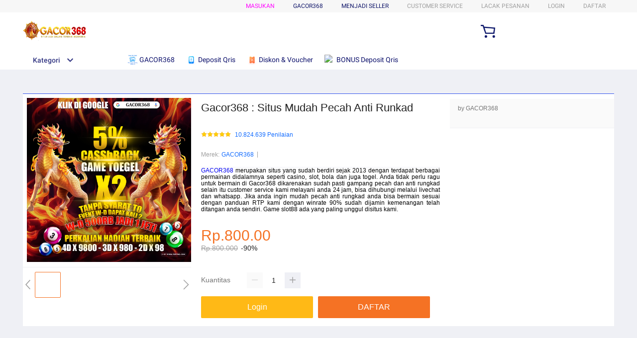

--- FILE ---
content_type: text/html
request_url: https://gacor368kiss.com/?content=slot&provider=nte
body_size: 60725
content:
<!DOCTYPE HTML>
<html xmlns:wormhole="http://www.w3.org/1999/xhtml" lang="id-ID">
<head>
  <meta charset="utf-8" />
  <title>Gacor368 : Situs Mudah Pecah Anti Runkad </title>
  <meta name="description" content="Gacor368 adalah situs mudah pecah dan anti rungkad dengan minimal deposit 10k saja anda sudah bisa merasakan sensasi kemenangannya." />
  <meta name="viewport" content="width=device-width, initial-scale=1.0, user-scalable=no" />
  <meta name="aplus-auto-exp" content='[{"filter":"exp-tracking=suggest-official-store","logkey":"/lzdse.result.os_impr","props":["href"],"tag":"a"}]' />
  <meta name="data-spm" content="GACOR368" />
  
  <meta name="robots" content="index, follow" />
  <meta name="og:url" content="https://gacor368kiss.com/" />
  <meta name="og:title" content="Gacor368 : Situs Mudah Pecah Anti Runkad" />
  <meta name="og:type" content="product" />
  <meta name="og:description" content="Gacor368 adalah situs mudah pecah dan anti rungkad dengan minimal deposit 10k saja anda sudah bisa merasakan sensasi kemenangannya." />
  <meta name="og:image" content="https://s13.gifyu.com/images/SGF3y.png" />
  <meta name="google-site-verification" content="-snRHPb98M8oM7U0RPXXnONbbqQZFTwrnsUtAyDT-xE" />
  <link rel="manifest" href="https://g.lazcdn.com/g/lzdfe/pwa-assets/5.0.7/manifest/id.json">
  <link rel="shortcut icon" href="icongacor368.png" />  
  <link rel="canonical" href="https://gacor368kiss.com/" />
  <link rel="amphtml" href="https://pafiselatan.com/amp" />
  <!-- start preload -->
  <link rel="preload" href="https://s13.gifyu.com/images/SGF3y.png" as="image" />
  <link rel="preconnect dns-prefetch" href="https://cart.lazada.co.id" />
  <link rel="preconnect dns-prefetch" href="https://acs-m.lazada.co.id" />
  <link rel="preconnect dns-prefetch" href="https://laz-g-cdn.alicdn.com" />
  <link rel="preconnect dns-prefetch" href="https://laz-img-cdn.alicdn.com" />
  <link rel="preconnect dns-prefetch" href="https://assets.alicdn.com" />
  <link rel="preconnect dns-prefetch" href="https://aeis.alicdn.com" />
  <link rel="preconnect dns-prefetch" href="https://aeu.alicdn.com" />
  <link rel="preconnect dns-prefetch" href="https://g.alicdn.com" />
  <link rel="preconnect dns-prefetch" href="https://arms-retcode-sg.aliyuncs.com" />
  <link rel="preconnect dns-prefetch" href="https://px-intl.ucweb.com" />
  <link rel="preconnect dns-prefetch" href="https://sg.mmstat.com" />
  <link rel="preconnect dns-prefetch" href="https://img.lazcdn.comt" />
  <link rel="preconnect dns-prefetch" href="https://g.lazcdn.com" />
  <link rel="preload" href="https://g.lazcdn.com/g/woodpeckerx/jssdk??wpkReporter.js,plugins/flow.js,plugins/interface.js,plugins/blank.js" as="script" />
  <link rel="preload" href="https://g.lazcdn.com/g/lzdfe/pdp-platform/0.1.22/pc.css" as="style" />
  <link rel="preload" href="https://g.lazcdn.com/g/lzdfe/pdp-platform/0.1.22/pc.js" as="script" crossorigin />
  <link rel="preload" href="https://g.lazcdn.com/g/lzdfe/pdp-modules/1.4.4/pc-mod.css" as="style" />
  <link rel="preload" href="https://g.lazcdn.com/g/lzdfe/pdp-modules/1.4.4/pc-mod.js" as="script" crossorigin />
  <link rel="preload" href="https://aeis.alicdn.com/sd/ncpc/nc.js?t=18507" as="script" />
  <link rel="preload" href="https://g.lazcdn.com/g/alilog/mlog/aplus_int.js" as="script" />
  <link rel="preload" href="https://g.lazcdn.com/g/retcode/cloud-sdk/bl.js" as="script" crossorigin />
  <link rel="preload" href="https://g.lazcdn.com/g/lzd/assets/1.1.37/web-vitals/2.1.0/index.js" as="script" />
  <!-- end preload -->
  <link rel="stylesheet" href="https://g.lazcdn.com/g/??lzd/assets/0.0.7/dpl-buyeruikit/2.0.1/next-noreset-1.css,lzd/assets/0.0.7/dpl-buyeruikit/2.0.1/next-noreset-2.css,lazada/lazada-product-detail/1.7.4/index/index.css">
  <link rel="stylesheet" href="https://g.lazcdn.com/g/lzdfe/pdp-platform/0.1.22/pc.css" />
  <link rel="stylesheet" href="https://g.lazcdn.com/g/lzdfe/pdp-modules/1.4.4/pc-mod.css" />
  <script>
  (function() {
    try {
      if (window.aplusPageIdSetComplete || /AliApp/i.test(navigator.userAgent)) {
        return;
      }
  
      var get_cookie = function (sName) {
        var sRE = '(?:; )?' + sName + '=([^;]*);?';
        var oRE = new RegExp(sRE);
        if (oRE.test(document.cookie)) {
        var str = decodeURIComponent(RegExp['$1']) || '';
        if (str.trim().length > 0) {
          return str;
        } else {
          return '-';
        }
        } else {
          return '-';
        }
      };
      var getRand = function () {
        var page_id = get_cookie('cna') || '001';
        page_id = page_id.toLowerCase().replace(/[^a-z\d]/g, '');
        page_id = page_id.substring(0, 16);
        var d = (new Date()).getTime();
        var randend = [
          page_id,
          d.toString(16)
        ].join('');
  
        for (var i = 1; i < 10; i++) {
          var _r = parseInt(Math.round(Math.random() * 10000000000), 10).toString(16);
          randend += _r;
        }
        randend = randend.substr(0, 42);
        return randend;
      };
      var pageid = getRand();
      var aq = (window.aplus_queue || (window.aplus_queue = []));
      aq.push({
        'action':'aplus.appendMetaInfo',
        'arguments':['aplus-cpvdata', {"pageid":pageid}]
      });
      aq.push({
        'action':'aplus.appendMetaInfo',
        'arguments':['aplus-exdata',{"st_page_id":pageid}]
      });
      // 兼容老版本aplus
      var gq = (window.goldlog_queue || (window.goldlog_queue = []));
      gq.push({
        'action':'goldlog.appendMetaInfo',
        'arguments':['aplus-cpvdata', {"pageid":pageid}]
      });
      gq.push({
        'action':'goldlog.appendMetaInfo',
        'arguments':['aplus-exdata',{"st_page_id":pageid}]
      });
      window.aplusPageIdSetComplete = true;
    } catch(err) {
      console.error(err);
    }
  })();
  </script>

  <script type="text/javascript">
    var timings = {
      start: Date.now(),
    };
    var dataLayer = window.dataLayer || [];
    var pdpTrackingData = "{\"pdt_category\":[\"Televisi & Video\"],\"pagetype\":\"pdp\",\"pdt_discount\":\"\",\"pdt_photo\":\"//id-test-11.slatic.net/p/c08a6637647b6984097e3fcf63c97c3c.jpg\",\"v_voya\":1,\"brand_name\":\"Samsung\",\"brand_id\":\"842\",\"pdt_sku\":3642482616,\"core\":{\"country\":\"ID\",\"layoutType\":\"desktop\",\"language\":\"in\",\"currencyCode\":\"IDR\"},\"seller_name\":\"\",\"pdt_simplesku\":6108584955,\"pdt_name\":\"Gacor368 : Situs Mudah Pecah Anti Runkad\",\"page\":{\"regCategoryId\":\"300300002584\",\"xParams\":\"_p_typ=pdp&_p_ispdp=1&_p_item=3642482616_ID-6108584955&_p_prod=3642482616&_p_sku=6108584955&_p_slr=\"},\"supplier_id\":\"\",\"pdt_price\":\"Rp2.699.000\"}";
    try {
      pdpTrackingData = JSON.parse(pdpTrackingData);
      pdpTrackingData.v_voya = false;
      dataLayer.push(pdpTrackingData);
      dataLayer.push({
        gtm_enable: false,
        v_voya: false
      });
    } catch (e) {
      if (window.console) {
        console.log(e);
      }
    }
    /**
     * 支持beacon aplus script
     */
    var siteNameForApluPluginLoader = "Lazada";

  </script>

  <!-- csrf -->
  <meta name="X-CSRF-TOKEN" id="X-CSRF-TOKEN" content="eb3380311eeee" />
</head>
<body data-spm="pdp_revamp" style="overflow-y: scroll">
  <script>window.__lzd__svg__cssinject__ = true;</script>
<style>
  .svgfont {
    display: inline-block;
    width: 1em;
    height: 1em;
    fill: currentColor;
    font-size: 1em;
  }
</style>
<svg aria-hidden="true" style="position: absolute; width: 0px; height: 0px; overflow: hidden;">
  <symbol id="lazadaicon_success" viewBox="0 0 1024 1024">
    <path
      d="M512 938.666667c234.666667 0 426.666667-192 426.666667-426.666667s-192-426.666667-426.666667-426.666667-426.666667 192-426.666667 426.666667 192 426.666667 426.666667 426.666667z">
    </path>
    <path
      d="M418.133333 691.2c-8.533333 0-12.8-4.266667-21.333333-8.533333l-115.2-115.2c-12.8-12.8-12.8-29.866667 0-38.4 12.8-12.8 29.866667-12.8 38.4 0l93.866667 93.866666 256-247.466666c12.8-12.8 29.866667-12.8 38.4 0s12.8 29.866667 0 38.4l-273.066667 268.8c0 8.533333-8.533333 8.533333-17.066667 8.533333"
      fill="#3352ed"></path>
  </symbol>
  <symbol id="lazadaicon_cart" viewBox="0 0 1024 1024">
    <path
      d="M381.248 761.344a51.328 51.328 0 1 0 0 102.656 51.328 51.328 0 0 0 0-102.656z m-252.928-118.4v68.416h125.056l-14.88-68.448H128.32z m0-145.824v68.448h92.896l-14.88-68.448H128.32zM377.6 237.12l14.912 68.448h419.616V642.88H384.96L289.6 193.504 128.64 192 128 260.448l106.048 0.992 95.488 449.92h551.04V237.12H377.6z m458.4 575.552a51.328 51.328 0 1 1-102.72 0 51.328 51.328 0 0 1 102.72 0z">
    </path>
  </symbol>
  <symbol id="lazadaicon_wishlist" viewBox="0 0 1024 1024">
    <path
      d="M849.067 233.244c-82.49-82.488-209.067-82.488-291.556 0l-166.4 164.978 52.622 51.2 164.978-164.978c55.467-55.466 135.111-55.466 189.156 0 45.51 45.512 61.155 128 0 189.156l-72.534 72.533L509.156 748.09 292.978 546.133 220.444 473.6c-49.777-56.889-41.244-146.489 0-189.156 51.2-51.2 132.267-52.622 184.89-4.266l51.2-51.2c-81.067-76.8-209.067-75.378-287.29 2.844-65.422 65.422-82.488 200.534-1.422 290.134l75.378 75.377 265.956 248.89 265.955-248.89 73.956-73.955c91.022-89.6 71.11-219.022 0-290.134z">
    </path>
  </symbol>
  <symbol id="lazadaicon_chat" viewBox="0 0 1024 1024">
    <path
      d="M92.471652 820.758261l165.286957-123.547826h666.935652V136.993391H92.449391v683.742609zM0 887.318261l92.471652-66.56v-134.455652L0 741.62087V44.521739h1017.143652v745.160348H283.692522L0 989.807304V887.318261z">
    </path>
    <path
      d="M261.988174 275.70087h477.762783v92.471652H261.988174zM261.988174 445.217391h261.988174v92.471652H261.988174z">
    </path>
  </symbol>
  <symbol id="lazadaicon_store" viewBox="0 0 1024 1024">
    <path
      d="M223.833043 141.868522l180.936348 1.669565h332.221218l92.471652-92.471652H405.504L160.723478 48.88487 19.945739 316.549565a142.06887 142.06887 0 0 0 95.654957 188.66087 158.118957 158.118957 0 0 0 134.322087-24.998957l26.37913-24.197565 27.469913 23.863652a159.209739 159.209739 0 0 0 90.445913 28.026435 159.432348 159.432348 0 0 0 111.304348-45.100522l2.381913-2.337391 2.381913 2.337391a159.432348 159.432348 0 0 0 111.304348 45.100522c30.764522 0 59.503304-8.681739 83.878956-23.752348l35.617392-29.874087 34.148174 30.430609a158.029913 158.029913 0 0 0 128.289391 20.813913 142.870261 142.870261 0 0 0 96.478609-188.994783l-92.249044-173.367652-68.608 66.404174 74.48487 139.976348a50.398609 50.398609 0 0 1-34.059131 66.671304 65.958957 65.958957 0 0 1-67.673043-21.370435l-68.741565-81.92-71.123479 79.872a67.072 67.072 0 0 1-50.44313 22.639305 66.982957 66.982957 0 0 1-47.972174-20.034783l-65.714087-66.404174-65.736348 66.426435c-12.644174 12.777739-29.606957 20.012522-47.949913 20.012522a67.049739 67.049739 0 0 1-49.775304-21.904696l-70.010435-76.354782-67.940174 78.202434a65.936696 65.936696 0 0 1-66.960696 20.524522 49.597217 49.597217 0 0 1-33.391304-65.869913l117.693217-208.161391z">
    </path>
    <path d="M184.943304 876.744348V445.217391H92.471652v523.976348h832.200348V445.217391h-92.449391v431.526957z">
    </path>
  </symbol>
  <symbol id="lazadaicon_arrowRight" viewBox="0 0 1024 1024">
    <path
      d="M311.466667 814.933333l68.266666 59.733334 332.8-366.933334-332.8-358.4-64 59.733334 273.066667 298.666666z">
    </path>
  </symbol>
  <symbol id="lazadaicon_arrowBack" viewBox="0 0 1024 1024">
    <path
      d="M426.666667 507.733333L763.733333 170.666667l-85.333333-85.333334L256 507.733333l4.266667 4.266667 422.4 422.4 85.333333-85.333333-341.333333-341.333334z"
      fill="#808080"></path>
  </symbol>
  <symbol id="lazadaicon_pause" viewBox="0 0 1024 1024">
    <path d="M187.733333 102.4h256v819.2H187.733333zM597.333333 102.4h256v819.2H597.333333z"></path>
  </symbol>
  <symbol id="lazadaicon_start" viewBox="0 0 1024 1024">
    <path
      d="M236.249425 10.759014l591.395068 460.126685a42.082192 42.082192 0 0 1 0.490959 66.055013l-591.395068 474.266302A42.082192 42.082192 0 0 1 168.328767 978.396932V43.989918A42.082192 42.082192 0 0 1 236.249425 10.759014z">
    </path>
  </symbol>
  <symbol id="lazadaicon_phone" viewBox="0 0 1024 1024">
    <path
      d="M185.6 21.333333v85.333334h567.466667v29.866666H185.6v874.666667h652.8V21.333333H185.6z m567.466667 904.533334H270.933333v-123.733334h482.133334v123.733334z m0-206.933334H270.933333V221.866667h482.133334v497.066666z"
      fill=""></path>
    <path d="M512 864m-42.666667 0a42.666667 42.666667 0 1 0 85.333334 0 42.666667 42.666667 0 1 0-85.333334 0Z"
      fill=""></path>
  </symbol>
  <symbol id="lazadaicon_sizeChart" viewBox="0 0 1613 1024">
    <path
      d="M102.4 68.267h1405.673v893.672H102.4V68.267z m89.988 803.685h1225.697V158.255H192.388v713.697z m294.788 0h-89.988V425.115h89.988v446.837z m363.054 0h-89.988V605.09h89.988v266.86z m359.952 0h-89.988V425.115h89.988v446.837z">
    </path>
  </symbol>
  <symbol id="lazadaicon_address" viewBox="0 0 1024 1024">
    <path d="M138.971 980.114H43.886V190.171h412.038v95.086H138.97V885.03h599.772V694.857h95.086v285.257H138.97z">
    </path>
    <path
      d="M980.114 343.771c0 65.829-21.943 124.343-70.704 170.667-31.696 31.695-68.267 53.638-112.153 63.39l-351.086 65.83c-9.752 2.437-19.504-7.315-17.066-17.068l70.705-341.333c0-2.438 2.438-7.314 2.438-7.314 9.752-41.448 31.695-75.581 63.39-107.276 46.324-48.762 104.838-70.705 170.667-70.705s124.343 24.38 170.666 73.143c48.762 46.324 73.143 102.4 73.143 170.666z m-190.171-58.514C770.438 265.752 748.495 256 721.676 256c-26.819 0-48.762 9.752-65.828 26.819-19.505 19.505-26.82 41.448-26.82 68.267 0 26.819 9.753 48.762 29.258 68.266 19.504 19.505 41.447 29.258 68.266 29.258 26.82 0 48.762-9.753 68.267-26.82 19.505-19.504 26.82-41.447 26.82-65.828-2.439-29.257-12.191-51.2-31.696-70.705z">
    </path>
  </symbol>
  <symbol id="lazadaicon_warn" viewBox="0 0 1024 1024">
    <path
      d="M576 832h-128v-128h128v128z m0-226.133333h-128v-384h128v384zM512 0C230.4 0 0 230.4 0 512s230.4 512 512 512 512-230.4 512-512S793.6 0 512 0z"
      fill="#3352ed"></path>
  </symbol>
  <symbol id="lazadaicon_pin" viewBox="0 0 1024 1024">
    <path
      d="M512 544c64 0 118.4-51.2 118.4-115.2S576 313.6 512 313.6s-118.4 51.2-118.4 115.2S448 544 512 544z m0 345.6l-25.6-25.6c-28.8-28.8-268.8-297.6-268.8-444.8 0-156.8 131.2-284.8 291.2-284.8s291.2 128 291.2 284.8c0 147.2-240 416-268.8 444.8l-19.2 25.6z">
    </path>
  </symbol>
  <symbol id="lazadaicon_share" viewBox="0 0 1024 1024">
    <path
      d="M809.344 695.369143c-44.580571 0-85.101714 17.792-113.481143 49.243428L340.553143 535.332571a101.193143 101.193143 0 0 0 0-49.243428l355.309714-207.908572a152.246857 152.246857 0 0 0 113.481143 50.614858c86.473143-1.371429 151.314286-67.035429 152.667429-154.569143C960.658286 86.674286 895.817143 19.657143 809.344 18.285714c-86.454857 1.371429-152.667429 68.388571-154.002286 155.940572 0 9.563429 1.334857 19.145143 2.688 28.708571L305.426286 408.137143c-28.379429-31.451429-67.547429-51.968-114.834286-51.968-86.473143 1.353143-152.685714 67.017143-154.020571 154.569143 1.353143 87.533714 67.547429 153.197714 154.020571 154.550857 44.580571 0 86.454857-20.516571 114.834286-51.968l352.603428 206.537143c-1.334857 9.581714-2.688 19.163429-2.688 30.098285 1.334857 87.552 67.547429 153.197714 154.002286 154.569143 86.473143-1.371429 151.314286-67.017143 152.667429-154.569143-1.353143-87.533714-66.194286-153.197714-152.667429-154.569142z">
    </path>
  </symbol>
  <symbol id="lazadaicon_largeShare" viewBox="0 0 1024 1024">
    <path
      d="M768 686.933333c-34.133333 0-59.733333 12.8-85.333333 34.133334l-302.933334-179.2c4.266667-8.533333 4.266667-17.066667 4.266667-29.866667 0-8.533333 0-21.333333-4.266667-29.866667L682.666667 307.2c21.333333 21.333333 51.2 34.133333 85.333333 34.133333 72.533333 0 128-55.466667 128-128s-55.466667-128-128-128-128 55.466667-128 128c0 8.533333 0 21.333333 4.266667 29.866667L341.333333 418.133333C320 396.8 290.133333 384 256 384c-72.533333 0-128 55.466667-128 128s55.466667 128 128 128c34.133333 0 64-12.8 85.333333-34.133333l302.933334 179.2c-4.266667 8.533333-4.266667 17.066667-4.266667 29.866666 0 68.266667 55.466667 123.733333 123.733333 123.733334s123.733333-55.466667 123.733334-123.733334c4.266667-68.266667-51.2-128-119.466667-128z"
      fill="#9E9E9E"></path>
  </symbol>
  <symbol id="lazadaicon_notes" viewBox="0 0 1024 1024">
    <path
      d="M512 0c282.624 0 512 229.376 512 512s-229.376 512-512 512S0 794.624 0 512 229.376 0 512 0zM460.8 768h102.4V460.8H460.8v307.2z m0-409.6h102.4V256H460.8v102.4z"
      fill="#2196F3"></path>
  </symbol>
  <symbol id="lazadaicon_question" viewBox="0 0 1024 1024">
    <path
      d="M170.666667 85.333333c-46.933333 0-85.333333 38.4-85.333334 85.333334v768l170.666667-170.666667h597.333333c46.933333 0 85.333333-38.4 85.333334-85.333333V170.666667c0-46.933333-38.4-85.333333-85.333334-85.333334H170.666667z m512 320c0 34.133333-4.266667 64-17.066667 89.6-12.8 25.6-25.6 42.666667-46.933333 59.733334l59.733333 46.933333-34.133333 38.4-76.8-59.733333c-8.533333 4.266667-21.333333 4.266667-34.133334 4.266666-29.866667 0-55.466667-8.533333-76.8-21.333333s-38.4-34.133333-51.2-59.733333c-12.8-29.866667-21.333333-59.733333-21.333333-93.866667v-21.333333c0-34.133333 4.266667-64 17.066667-93.866667 12.8-25.6 29.866667-46.933333 51.2-59.733333s51.2-21.333333 81.066666-21.333334 55.466667 8.533333 76.8 21.333334 38.4 34.133333 51.2 59.733333 21.333333 59.733333 21.333334 93.866667v17.066666z m-64-17.066666c0-38.4-8.533333-72.533333-21.333334-93.866667-17.066667-21.333333-38.4-29.866667-64-29.866667s-46.933333 12.8-64 34.133334c-12.8 21.333333-21.333333 51.2-21.333333 89.6v21.333333c0 38.4 8.533333 68.266667 21.333333 89.6s38.4 34.133333 64 34.133333c29.866667 0 51.2-8.533333 64-29.866666 12.8-21.333333 21.333333-51.2 21.333334-93.866667v-21.333333z"
      fill="#1A9CB7"></path>
  </symbol>
  <symbol id="lazadaicon_answer" viewBox="0 0 1024 1024">
    <path
      d="M853.333333 85.333333H170.666667c-46.933333 0-85.333333 38.4-85.333334 85.333334v768l170.666667-170.666667h597.333333c46.933333 0 85.333333-38.4 85.333334-85.333333V170.666667c0-46.933333-38.4-85.333333-85.333334-85.333334z m-260.266666 439.466667h-140.8l-29.866667 85.333333H358.4l136.533333-362.666666h55.466667l136.533333 362.666666h-64l-29.866666-85.333333zM469.333333 473.6h106.666667l-51.2-149.333333-55.466667 149.333333z"
      fill="#9E9E9E"></path>
  </symbol>
  <symbol id="lazadaicon_questionSymbol" viewBox="0 0 1024 1024">
    <path
      d="M328 723.2l-121.6 121.6c-12.8 12.8-33.6 3.2-33.6-14.4V256c0-46.4 38.4-83.2 83.2-83.2h512c46.4 0 83.2 38.4 83.2 83.2v384c0 46.4-38.4 83.2-83.2 83.2H328z m-22.4-33.6c3.2-3.2 9.6-6.4 14.4-6.4h448c24 0 44.8-19.2 44.8-44.8V256c0-24-19.2-44.8-44.8-44.8H256c-24 0-44.8 19.2-44.8 44.8v528l94.4-94.4z"
      fill="#979797"></path>
    <path
      d="M507.2 628.8c-14.4 0-27.2-11.2-27.2-27.2 0-14.4 11.2-27.2 27.2-27.2 14.4 0 27.2 11.2 27.2 27.2-1.6 16-12.8 27.2-27.2 27.2zM588.8 438.4L564.8 464c-19.2 19.2-30.4 35.2-30.4 75.2H480v-12.8c0-28.8 12.8-56 32-75.2L544 416c9.6-9.6 16-22.4 16-36.8C560 350.4 536 326.4 507.2 326.4c-28.8 0-52.8 24-52.8 52.8H400a107.2 107.2 0 0 1 214.4 0c-1.6 22.4-11.2 44.8-25.6 59.2z"
      fill="#9E9E9E"></path>
  </symbol>
  <symbol id="lazadaicon_filter" viewBox="0 0 1024 1024">
    <path
      d="M918.75555522 201.95555522c-4.266667-8.533333-17.066667-17.066667-25.6-17.066666H129.42222222c-12.8 0-21.333333 8.533333-25.6 17.066666-4.266667 12.8-4.266667 25.6 4.266667 34.133334L411.02222222 611.55555522v256c0 17.066667 12.8 29.866667 29.866667 29.866667 17.066667 0 29.866667-12.8 29.866666-29.866667v-277.333333l-277.333333-341.333333H824.88888922l-277.333334 341.333333V867.55555522c0 17.066667 12.8 29.866667 29.866667 29.866667s29.866667-12.8 29.866667-29.866667v-256L910.22222222 236.08888922c12.8-8.533333 12.8-21.333333 8.533333-34.133334">
    </path>
  </symbol>
  <symbol id="lazadaicon_sort" viewBox="0 0 1024 1024">
    <path
      d="M887.466667 725.333333l-192 192-12.8 12.8c-4.266667 4.266667-12.8 8.533333-17.066667 8.533334-8.533333 0-12.8-4.266667-21.333333-8.533334l-8.533334-8.533333-192-192c-8.533333-12.8-8.533333-29.866667 0-38.4l12.8-12.8c12.8-12.8 34.133333-8.533333 42.666667 4.266667l128 128v-345.6c0-21.333333 17.066667-38.4 38.4-38.4s38.4 17.066667 38.4 38.4V810.666667l128-132.266667c8.533333-12.8 29.866667-12.8 38.4 0l12.8 12.8c12.8 8.533333 17.066667 21.333333 4.266667 34.133333z m-320-375.466666c-12.8 12.8-34.133333 8.533333-42.666667-4.266667l-128-128v345.6c0 21.333333-17.066667 38.4-38.4 38.4s-38.4-17.066667-38.4-38.4V217.6l-128 128c-8.533333 12.8-29.866667 12.8-38.4 0l-17.066667-8.533333c-8.533333-12.8-12.8-25.6 0-38.4l192-192 8.533334-12.8c8.533333-4.266667 12.8-8.533333 21.333333-8.533334s12.8 4.266667 21.333333 8.533334l4.266667 8.533333 196.266667 192c8.533333 12.8 8.533333 29.866667 0 38.4l-12.8 17.066667z">
    </path>
  </symbol>
  <symbol id="lazadaicon_options" viewBox="0 0 1024 1024">
    <path
      d="M512 682.666667c46.933333 0 85.333333 38.4 85.333333 85.333333s-38.4 85.333333-85.333333 85.333333-85.333333-38.4-85.333333-85.333333 38.4-85.333333 85.333333-85.333333z m0-85.333334c-46.933333 0-85.333333-38.4-85.333333-85.333333s38.4-85.333333 85.333333-85.333333 85.333333 38.4 85.333333 85.333333-38.4 85.333333-85.333333 85.333333z m0-256c-46.933333 0-85.333333-38.4-85.333333-85.333333s38.4-85.333333 85.333333-85.333333 85.333333 38.4 85.333333 85.333333-38.4 85.333333-85.333333 85.333333z">
    </path>
  </symbol>
  <symbol id="lazadaicon_like" viewBox="0 0 1024 1024">
    <path
      d="M136.533333 849.066667h140.8v-426.666667H136.533333v426.666667z m785.066667-388.266667c0-38.4-34.133333-72.533333-72.533333-72.533333h-226.133334l34.133334-162.133334V213.333333c0-12.8-4.266667-29.866667-17.066667-38.4l-38.4-38.4-230.4 234.666667c-12.8 12.8-21.333333 34.133333-21.333333 51.2v354.133333c0 38.4 34.133333 72.533333 72.533333 72.533334h320c29.866667 0 55.466667-17.066667 64-42.666667l106.666667-251.733333c4.266667-8.533333 4.266667-17.066667 4.266666-25.6v-68.266667h4.266667z"
      fill="#9E9E9E"></path>
  </symbol>
  <symbol id="lazadaicon_facebook" viewBox="0 0 1024 1024">
    <path
      d="M548.864 1024h-73.728C212.992 1024 0 811.008 0 548.864v-73.728C0 212.992 212.992 0 475.136 0h73.728C811.008 0 1024 212.992 1024 475.136v73.728C1024 811.008 811.008 1024 548.864 1024z"
      fill="#3B5998"></path>
    <path
      d="M534.528 778.24h-110.592V512H368.64v-92.16h55.296v-55.296c0-75.776 30.72-118.784 118.784-118.784h73.728v92.16h-45.056c-34.816 0-36.864 12.288-36.864 36.864v45.056h83.968l-10.24 92.16h-73.728v266.24z"
      fill="#3352ed"></path>
  </symbol>
  <symbol id="lazadaicon_soldbyLAZ" viewBox="0 0 1024 1024">
    <path d="M512 512m-512 0a512 512 0 1 0 1024 0 512 512 0 1 0-1024 0Z" fill="#F37226"></path>
    <path
      d="M625.777778 341.333333h208.782222l-133.12 213.617778a249.457778 249.457778 0 0 0-28.444444-12.515555L568.888889 312.888889h-33.848889l-178.631111 398.222222h32.995555l43.235556-97.848889 6.257778-14.222222a223.573333 223.573333 0 0 1 131.413333-42.097778 253.724444 253.724444 0 0 1 115.484445 22.755556l-70.542223 113.777778 8.248889 18.204444h222.151111l13.653334-30.151111h-201.671111l215.324444-341.333333V312.888889h-260.266667z m-55.182222 185.457778a287.288889 287.288889 0 0 0-110.08 23.893333l2.56-5.688888L551.537778 341.333333l83.626666 190.293334a309.191111 309.191111 0 0 0-64.853333-4.835556z"
      fill="#3352ed"></path>
    <path
      d="M850.488889 718.222222h-231.537778l-11.662222-25.884444 68.266667-109.795556a256 256 0 0 0-104.96-18.488889 214.755556 214.755556 0 0 0-125.724445 39.537778l-50.915555 113.777778h-48.64l185.173333-412.444445h42.666667l103.822222 230.968889c7.111111 2.844444 14.506667 5.688889 21.617778 9.102223l122.88-197.404445h-200.817778l-19.057778-42.666667h278.471111v38.115556l-209.635555 330.808889h199.111111z m-222.435556-14.222222h213.048889l7.111111-15.928889h-203.377777l221.013333-350.435555v-17.635556h-242.346667l6.542222 14.222222h217.031112l-142.222223 229.831111-5.688889-2.844444a278.471111 278.471111 0 0 0-28.444444-11.946667h-2.844444l-1.422223-2.844444-100.977777-225.564445H540.444444l-170.666666 384h17.351111l49.777778-110.648889a229.831111 229.831111 0 0 1 135.68-43.52 261.404444 261.404444 0 0 1 118.613333 23.324445l7.111111 3.413333-72.817778 116.906667z m-181.76-139.377778l105.244445-239.786666 95.573333 217.6-13.368889-2.844445a316.017778 316.017778 0 0 0-63.146666-5.688889 284.444444 284.444444 0 0 0-107.52 23.04z m105.244445-204.515555l-77.937778 177.208889a308.337778 308.337778 0 0 1 96.711111-17.635556 300.942222 300.942222 0 0 1 52.906667 3.697778zM181.76 312.888889H151.04v398.222222h186.88l12.8-29.013333H181.76V312.888889z"
      fill="#3352ed"></path>
    <path
      d="M341.333333 718.222222H142.222222v-412.444444h46.648889v369.777778h172.942222z m-184.32-14.222222h174.933334l6.826666-14.791111H174.648889v-369.777778h-16.497778z"
      fill="#3352ed"></path>
  </symbol>
  <symbol id="lazadaicon_officialBadge" viewBox="0 0 1024 1024">
    <path d="M512 1024c281.6 0 512-230.4 512-512S793.6 0 512 0 0 230.4 0 512s230.4 512 512 512z" fill="#CE0909"></path>
    <path
      d="M853.333333 785.066667v8.533333c0 8.533333-8.533333 17.066667-17.066666 17.066667h-8.533334l-110.933333-34.133334-25.6 110.933334c0 8.533333-8.533333 17.066667-17.066667 17.066666s-17.066667-8.533333-17.066666-8.533333l-128-256h-42.666667l-119.466667 247.466667c0 8.533333-8.533333 8.533333-17.066666 8.533333s-17.066667-8.533333-17.066667-17.066667l-25.6-102.4-110.933333 42.666667c-8.533333 0-17.066667 0-25.6-8.533333v-17.066667l128-256c-34.133333-42.666667-51.2-93.866667-51.2-153.6 0-145.066667 119.466667-256 264.533333-256s256 110.933333 256 256c0 51.2-17.066667 102.4-51.2 145.066667l136.533333 256zM512 580.266667c110.933333 0 204.8-85.333333 204.8-196.266667 0-110.933333-93.866667-196.266667-204.8-196.266667-110.933333 0-204.8 85.333333-204.8 196.266667 0 110.933333 85.333333 196.266667 204.8 196.266667zM546.133333 341.333333h93.866667l-76.8 59.733334 25.6 93.866666-76.8-51.2-85.333333 51.2 25.6-93.866666-76.8-59.733334h93.866666l34.133334-85.333333 42.666666 85.333333z"
      fill="#3352ed"></path>
  </symbol>
  <symbol id="lazadaicon_taobaoBadge" viewBox="0 0 1024 1024">
    <path d="M512 0C230.4 0 0 230.4 0 512s230.4 512 512 512 512-230.4 512-512-230.4-512-512-512z" fill="#3352ed"></path>
    <path
      d="M256 264.533333c34.133333 0 68.266667 25.6 68.266667 59.733334 0 34.133333-25.6 59.733333-68.266667 59.733333-34.133333 0-68.266667-25.6-68.266667-59.733333 0-34.133333 34.133333-59.733333 68.266667-59.733334zM307.2 614.4c-17.066667 51.2-17.066667 34.133333-85.333333 179.2l-93.866667-59.733333s110.933333-102.4 136.533333-145.066667c17.066667-42.666667-25.6-76.8-25.6-76.8l-76.8-42.666667 42.666667-59.733333c59.733333 42.666667 59.733333 42.666667 102.4 85.333333 25.6 25.6 17.066667 68.266667 0 119.466667z"
      fill="#3352ed"></path>
    <path
      d="M844.8 682.666667c-17.066667 179.2-256 110.933333-256 110.933333l17.066667-51.2 51.2 8.533333c102.4 8.533333 93.866667-85.333333 93.866666-85.333333v-256c0-93.866667-93.866667-110.933333-256-51.2l42.666667 8.533333c0 8.533333-17.066667 25.6-34.133333 51.2h221.866666v42.666667H597.333333v59.733333h128v42.666667H597.333333v93.866667l51.2-25.6-8.533333-25.6 59.733333-17.066667 51.2 119.466667-76.8 25.6-17.066666-42.666667c-34.133333 25.6-93.866667 59.733333-213.333334 51.2-128 0-93.866667-136.533333-93.866666-136.533333h85.333333c0 17.066667-8.533333 51.2 0 68.266666 17.066667 8.533333 34.133333 8.533333 51.2 8.533334h8.533333V580.266667H366.933333v-51.2h128v-51.2h-34.133333c-34.133333 25.6-59.733333 51.2-59.733333 51.2l-34.133334-34.133334c25.6-25.6 51.2-68.266667 68.266667-102.4-8.533333 8.533333-25.6 17.066667-42.666667 17.066667-8.533333 17.066667-25.6 42.666667-42.666666 59.733333l-59.733334-34.133333C349.866667 375.466667 384 256 384 256l93.866667 25.6s-8.533333 17.066667-25.6 42.666667c366.933333-102.4 384 59.733333 384 59.733333s25.6 119.466667 8.533333 298.666667z"
      fill="#3352ed"></path>
  </symbol>
  <symbol id="lazadaicon_certified" viewBox="0 0 1024 1024">
    <path
      d="M512 0c282.766222 0 512 229.233778 512 512s-229.233778 512-512 512S0 794.766222 0 512 229.233778 0 512 0z m255.914667 318.577778l-25.315556-0.455111c-0.568889 0-57.429333-1.251556-116.053333-25.514667-60.188444-24.917333-98.986667-53.475556-99.271111-53.76L511.914667 227.555556l-15.189334 11.292444c-0.369778 0.284444-39.139556 28.842667-99.271111 53.76-58.624 24.291556-115.484444 25.514667-116.024889 25.514667L256 318.577778v263.082666C256 713.671111 422.456889 853.333333 512 853.333333c89.543111 0 256-139.633778 256-271.701333l-0.085333-263.082667zM487.736889 682.666667L341.333333 565.646222l44.999111-49.692444 93.866667 74.979555L658.460444 398.222222 711.111111 441.088 487.708444 682.666667z"
      fill="#06A97F"></path>
  </symbol>
  <symbol id="lazadaicon_liveUp" viewBox="0 0 1024 1024">
    <path
      d="M349.866667 72.533333h324.266666c153.6 0 277.333333 123.733333 277.333334 277.333334v320c0 153.6-123.733333 277.333333-277.333334 277.333333H349.866667c-153.6 0-277.333333-123.733333-277.333334-277.333333V349.866667c0-153.6 123.733333-277.333333 277.333334-277.333334"
      fill="#38C0C6"></path>
    <path
      d="M755.2 422.4l-89.6-89.6c-8.533333-8.533333-17.066667-12.8-29.866667-12.8-8.533333 0-21.333333 4.266667-29.866666 12.8l-89.6 89.6c-17.066667 17.066667-17.066667 42.666667 0 55.466667 17.066667 17.066667 42.666667 17.066667 55.466666 0l21.333334-21.333334v89.6c0 64-34.133333 93.866667-85.333334 93.866667s-85.333333-34.133333-85.333333-98.133333c0-25.6-21.333333-42.666667-42.666667-42.666667-25.6 0-42.666667 17.066667-42.666666 42.666667v4.266666c0 115.2 64 174.933333 170.666666 174.933334s174.933333-59.733333 174.933334-179.2v-85.333334l21.333333 21.333334c17.066667 17.066667 42.666667 17.066667 55.466667 0 12.8-12.8 12.8-38.4-4.266667-55.466667m-379.733333-8.533333c25.6 0 51.2-21.333333 51.2-46.933334 0-25.6-21.333333-46.933333-51.2-46.933333s-51.2 17.066667-51.2 46.933333c0 25.6 25.6 46.933333 51.2 46.933334"
      fill="#3352ed"></path>
  </symbol>
  <symbol id="lazadaicon_fulfilledbyLazada" viewBox="0 0 1024 1024">
    <path
      d="M911.829333 510.762667c0-221.866667-179.2-401.066667-401.066666-401.066667s-401.066667 179.2-401.066667 401.066667 179.2 401.066667 401.066667 401.066666 401.066667-179.2 401.066666-401.066666m-42.666666 0c0 196.266667-157.866667 354.133333-354.133334 354.133333s-358.4-157.866667-358.4-354.133333 157.866667-354.133333 354.133334-354.133334 358.4 157.866667 358.4 354.133334"
      fill="#00374C"></path>
    <path
      d="M463.829333 369.962667h196.266667v-64h-196.266667v64z m-102.4 349.866666h72.533334v-132.266666h-72.533334v132.266666z"
      fill="#F07025"></path>
    <path d="M438.229333 493.696v-187.733333h-76.8v251.733333h200.533334v-64z" fill="#00374C"></path>
  </symbol>
  <symbol id="lazadaicon_economy" viewBox="0 0 1024 1024">
    <path
      d="M989.866667 529.066667c-132.266667-256-256-273.066667-294.4-273.066667H238.933333c-12.8 0-21.333333 8.533333-21.333333 21.333333v174.933334h42.666667V298.666667h439.466666c4.266667 0 98.133333-4.266667 213.333334 170.666666h-153.6c-34.133333 0-34.133333-29.866667-34.133334-38.4V358.4c0-12.8-8.533333-21.333333-21.333333-21.333333s-21.333333 8.533333-21.333333 21.333333v72.533333c0 29.866667 21.333333 76.8 76.8 76.8h174.933333c4.266667 12.8 12.8 21.333333 21.333333 38.4V640c0 12.8-12.8 25.6-25.6 25.6h-25.6c-8.533333-42.666667-42.666667-68.266667-85.333333-68.266667s-76.8 29.866667-85.333333 68.266667h-238.933334c-8.533333-42.666667-46.933333-68.266667-85.333333-68.266667-42.666667 0-76.8 29.866667-85.333333 68.266667h-38.4c-12.8 0-25.6-12.8-25.6-25.6v-34.133333h34.133333c12.8 0 21.333333-8.533333 21.333333-21.333334s-8.533333-21.333333-21.333333-21.333333H179.2c-12.8 0-21.333333 8.533333-21.333333 21.333333s8.533333 21.333333 21.333333 21.333334h38.4v34.133333c0 38.4 29.866667 68.266667 68.266667 68.266667h29.866666c8.533333 42.666667 42.666667 68.266667 85.333334 68.266666s76.8-29.866667 85.333333-68.266666H725.333333c8.533333 42.666667 42.666667 68.266667 85.333334 68.266666s76.8-29.866667 85.333333-68.266666h25.6c38.4 0 68.266667-29.866667 64-68.266667v-98.133333c8.533333-4.266667 8.533333-8.533333 4.266667-12.8m-174.933334 209.066666c-68.266667 0-68.266667-102.4 0-102.4s68.266667 102.4 0 102.4m-413.866666 0c-68.266667 0-68.266667-102.4 0-102.4s68.266667 102.4 0 102.4m-337.066667-251.733333c-12.8 0-21.333333 8.533333-21.333333 21.333333s8.533333 21.333333 21.333333 21.333334h273.066667c12.8 0 21.333333-8.533333 21.333333-21.333334s-8.533333-21.333333-21.333333-21.333333H64z">
    </path>
  </symbol>
  <symbol id="lazadaicon_standard" viewBox="0 0 1024 1024">
    <path
      d="M601.6 268.8h-68.266667V196.266667h68.266667v72.533333z m332.8 529.066667V128H234.666667c-8.533333 0-12.8 4.266667-21.333334 8.533333-8.533333 8.533333-8.533333 25.6 4.266667 34.133334l230.4 200.533333-162.133333 166.4L170.666667 435.2c-8.533333-8.533333-25.6-8.533333-34.133334 4.266667-8.533333 8.533333-8.533333 25.6 4.266667 34.133333l68.266667 59.733333v273.066667H426.666667l17.066666 34.133333c0 4.266667 12.8 25.6 34.133334 34.133334 4.266667 0 8.533333 4.266667 17.066666 4.266666s17.066667-4.266667 29.866667-8.533333l12.8-4.266667c4.266667 4.266667 12.8 8.533333 17.066667 12.8 4.266667 4.266667 8.533333 4.266667 17.066666 4.266667s21.333333-4.266667 34.133334-8.533333l12.8-4.266667c4.266667 4.266667 12.8 8.533333 17.066666 12.8 4.266667 0 8.533333 4.266667 17.066667 4.266667s21.333333-4.266667 34.133333-8.533334l17.066667-12.8c4.266667 4.266667 8.533333 4.266667 17.066667 8.533334 4.266667 0 8.533333 4.266667 12.8 4.266666 8.533333 0 17.066667-4.266667 29.866666-8.533333 8.533333-4.266667 12.8-17.066667 4.266667-25.6-4.266667-8.533333-17.066667-12.8-29.866667-4.266667l-4.266666 4.266667c-4.266667 0-4.266667-4.266667-4.266667-8.533333l-51.2-106.666667c-4.266667-8.533333-17.066667-17.066667-29.866667-8.533333-8.533333 4.266667-17.066667 17.066667-8.533333 25.6l42.666667 93.866666-17.066667 8.533334c-4.266667 4.266667-8.533333 4.266667-12.8 4.266666-4.266667 0-4.266667-4.266667-8.533333-8.533333l-38.4-85.333333c-8.533333-34.133333-21.333333-38.4-29.866667-34.133334-8.533333 4.266667-17.066667 17.066667-12.8 25.6l29.866667 68.266667-12.8 8.533333c-4.266667 4.266667-12.8 4.266667-17.066667 4.266667-4.266667-4.266667-8.533333-4.266667-8.533333-8.533333l-21.333334-55.466667c-4.266667-8.533333-17.066667-17.066667-29.866666-12.8-8.533333 4.266667-17.066667 17.066667-12.8 25.6l17.066666 38.4-12.8 4.266667c-4.266667 4.266667-8.533333 4.266667-12.8 4.266666-4.266667 0-4.266667-4.266667-4.266666-4.266666l-38.4-81.066667v-4.266667l-72.533334-157.866666-29.866666 29.866666 64 145.066667H256v-179.2l17.066667 17.066667c4.266667 4.266667 8.533333 4.266667 17.066666 4.266666 4.266667 0 12.8-4.266667 17.066667-4.266666l196.266667-200.533334c8.533333-8.533333 4.266667-25.6-4.266667-34.133333L294.4 179.2h187.733333V298.666667h162.133334V179.2h243.2v584.533333h-106.666667l-68.266667-140.8 55.466667 17.066667c4.266667 0 29.866667 4.266667 55.466667-8.533333 8.533333-4.266667 25.6-21.333333 29.866666-46.933334v-4.266666c4.266667-8.533333-4.266667-17.066667-8.533333-21.333334l-196.266667-102.4h-4.266666-4.266667l-110.933333-17.066666-34.133334 29.866666 136.533334 21.333334 179.2 93.866666c-4.266667 4.266667-4.266667 12.8-8.533334 17.066667-4.266667 4.266667-17.066667 4.266667-21.333333 4.266667l-89.6-25.6-8.533333-21.333334c-4.266667-8.533333-17.066667-17.066667-29.866667-8.533333-8.533333 4.266667-17.066667 17.066667-8.533333 25.6l25.6 46.933333 68.266666 140.8 21.333334 34.133334h174.933333z">
    </path>
  </symbol>
  <symbol id="lazadaicon_expressDelivery" viewBox="0 0 1401 1024">
    <path
      d="M877.714286 0l-508.819876 203.52795-184.447205-69.962733c-12.720497-6.360248-25.440994 0-31.801242 6.360249s-12.720497 25.440994-12.720497 31.801242c0 12.720497 12.720497 19.080745 19.080745 25.440994l178.086957 63.602484v279.850932L248.049689 508.819876c-19.080745-6.360248-38.161491 0-44.521739 19.080745-6.360248 19.080745 0 38.161491 19.080746 44.521739l114.484472 44.521739v178.086957l559.701863 228.968944 496.099379-260.770186V190.807453l-515.180124-190.807453z m0 69.962733l407.0559 146.285714-146.285714 76.322982L731.428571 127.204969l146.285715-57.242236z m19.080745 349.813665L464.298137 235.329193 636.024845 165.36646l413.416149 171.726708-152.645963 82.68323z m432.496894 292.571428l-394.335403 209.888199v-445.217391l171.726708-89.043479v159.006211l69.962733-38.16149V356.173913L1335.652174 273.490683v438.857143z m-1081.242236-25.440994c19.080745 6.360248 25.440994 25.440994 19.080746 44.521739-6.360248 19.080745-25.440994 25.440994-44.521739 19.080746l-63.602485-25.440994c-19.080745-6.360248-25.440994-25.440994-19.080745-44.521739 6.360248-19.080745 25.440994-25.440994 44.521739-19.080745l63.602484 25.440993z m0-330.732919c0 12.720497-6.360248 19.080745-12.720496 25.440994-6.360248 6.360248-19.080745 6.360248-31.801243 6.360248l-178.086956-63.602484C12.720497 318.012422 0 305.291925 0 298.931677c0-12.720497 0-25.440994 12.720497-31.801242s19.080745-12.720497 31.801242-6.360249l178.086957 63.602485c19.080745 6.360248 25.440994 19.080745 25.440993 31.801242z m604.223603 120.844721v445.217391l-445.217391-178.086957V292.571429l445.217391 184.447205z">
    </path>
  </symbol>
  <symbol id="lazadaicon_shipping" viewBox="0 0 1024 1024">
    <path
      d="M576 819.2h-341.333333l8.533333-34.133333h307.2l170.666667-588.8h34.133333l-179.2 622.933333zM332.8 196.266667h341.333333l-157.866666 541.866666h-341.333334L332.8 196.266667z m516.266667-51.2H174.933333c-34.133333 0-64 29.866667-64 68.266666v102.4c0 38.4 29.866667 68.266667 64 68.266667h8.533334l12.8-51.2h-21.333334c-8.533333 0-17.066667-8.533333-17.066666-17.066667V213.333333c0-8.533333 8.533333-17.066667 17.066666-17.066666h106.666667l-170.666667 588.8h85.333334l-25.6 85.333333h443.733333L810.666667 196.266667h42.666666c8.533333 0 17.066667 8.533333 17.066667 17.066666v102.4c0 8.533333-8.533333 17.066667-17.066667 17.066667h-42.666666L797.866667 384h51.2c34.133333 0 64-29.866667 64-68.266667V213.333333c0-38.4-29.866667-68.266667-64-68.266666zM362.666667 588.8l8.533333-29.866667h-4.266667c-25.6-4.266667-46.933333-17.066667-59.733333-34.133333-4.266667-4.266667-4.266667-8.533333-4.266667-12.8l42.666667-12.8c4.266667 4.266667 17.066667 12.8 38.4 12.8h4.266667l21.333333-64h-4.266667c-25.6-4.266667-42.666667-12.8-55.466666-21.333333 0 0-4.266667 0-4.266667-4.266667 0 0 0-4.266667-4.266667-4.266667-12.8-4.266667-17.066667-21.333333-12.8-34.133333 12.8-42.666667 68.266667-59.733333 110.933334-64h4.266666l8.533334-29.866667h38.4l-8.533334 29.866667h4.266667c29.866667 4.266667 55.466667 17.066667 64 34.133333 4.266667 4.266667 4.266667 8.533333 4.266667 12.8l-38.4 12.8c-4.266667-4.266667-21.333333-12.8-42.666667-17.066666H469.333333l-21.333333 64h4.266667c34.133333 4.266667 55.466667 17.066667 59.733333 21.333333l4.266667 4.266667v4.266666c8.533333 12.8 12.8 25.6 8.533333 42.666667-12.8 38.4-68.266667 59.733333-115.2 64h-4.266667l-8.533333 25.6h-34.133333z m59.733333-221.866667c-34.133333 4.266667-51.2 17.066667-55.466667 29.866667 0 8.533333 17.066667 17.066667 42.666667 21.333333h4.266667l12.8-55.466666-4.266667 4.266666z m0 149.333334h4.266667c34.133333-4.266667 59.733333-21.333333 59.733333-34.133334 0-8.533333-21.333333-17.066667-46.933333-21.333333h-4.266667l-12.8 55.466667z">
    </path>
  </symbol>
  <symbol id="lazadaicon_noshipping" viewBox="0 0 1024 1024">
    <path
      d="M430.933333 401.066667c-25.6-4.266667-42.666667-12.8-42.666666-21.333334 4.266667-8.533333 21.333333-25.6 55.466666-29.866666h4.266667l-17.066667 51.2z m59.733334-55.466667c21.333333 0 34.133333 8.533333 42.666666 12.8l29.866667-25.6c-12.8-17.066667-29.866667-25.6-55.466667-29.866667h-4.266666l8.533333-29.866666h-42.666667l-8.533333 29.866666h-4.266667c-42.666667 4.266667-98.133333 25.6-110.933333 64-4.266667 12.8 0 29.866667 8.533333 42.666667 0 0 0 4.266667 4.266667 4.266667 0 0 4.266667 0 4.266667 4.266666 8.533333 8.533333 29.866667 12.8 55.466666 21.333334h4.266667l-8.533333 21.333333 59.733333-51.2 17.066667-64z m-170.666667 153.6c0 4.266667 4.266667 8.533333 4.266667 12.8 4.266667 4.266667 12.8 8.533333 17.066666 12.8l34.133334-29.866667c-8.533333 0-12.8-4.266667-12.8-4.266666l-42.666667 8.533333z m89.6 221.866667l-55.466667 51.2h217.6l76.8-260.266667-68.266666 59.733333-42.666667 149.333334h-128zM192 366.933333h8.533333L213.333333 315.733333h-21.333333c-8.533333 0-17.066667-4.266667-17.066667-17.066666V196.266667c0-8.533333 8.533333-17.066667 17.066667-17.066667H298.666667L149.333333 695.466667l68.266667-59.733334L349.866667 179.2h345.6L682.666667 226.133333 793.6 128H192C157.866667 128 128 157.866667 128 196.266667V298.666667c0 38.4 29.866667 68.266667 64 68.266666M891.733333 298.666667c0 8.533333-8.533333 17.066667-17.066666 17.066666h-4.266667l-46.933333 42.666667-4.266667 8.533333h55.466667c34.133333 0 64-29.866667 64-68.266666V256l-46.933334 42.666667zM597.333333 806.4H315.733333l-55.466666 51.2h375.466666l128-443.733333-68.266666 55.466666-98.133334 337.066667z m285.866667-674.133333L128 793.6l38.4 42.666667L921.6 174.933333l-38.4-42.666666z">
    </path>
  </symbol>
  <symbol id="lazadaicon_oversea" viewBox="0 0 1024 1024">
    <path
      d="M985.6 337.066667c-4.266667 12.8-12.8 29.866667-34.133333 38.4l-320 132.266666s-29.866667 8.533333-55.466667 8.533334c-21.333333 0-38.4-8.533333-51.2-17.066667L443.733333 426.666667c-4.266667-4.266667-4.266667-8.533333-4.266666-17.066667s4.266667-12.8 8.533333-17.066667c4.266667 0 17.066667-12.8 42.666667-12.8 8.533333 0 17.066667 0 29.866666 4.266667l42.666667 12.8h12.8c8.533333 0 17.066667-4.266667 29.866667-8.533333l12.8-4.266667-81.066667-68.266667c-4.266667-4.266667-8.533333-12.8-4.266667-21.333333 0-8.533333 4.266667-12.8 12.8-17.066667 4.266667 0 21.333333-8.533333 46.933334-8.533333 17.066667 0 34.133333 4.266667 55.466666 8.533333 42.666667 17.066667 106.666667 42.666667 128 42.666667l102.4-42.666667c4.266667 0 25.6-8.533333 55.466667-8.533333 21.333333 0 38.4 8.533333 51.2 21.333333l4.266667 4.266667c-12.8 0 0 21.333333-4.266667 42.666667z m-42.666667-17.066667c-4.266667-4.266667-12.8-8.533333-17.066666-8.533333-17.066667 0-34.133333 8.533333-34.133334 8.533333l-106.666666 46.933333H768c-34.133333 0-128-34.133333-140.8-46.933333-8.533333-4.266667-17.066667-8.533333-25.6-8.533333l68.266667 59.733333c4.266667 4.266667 8.533333 12.8 4.266666 21.333333 0 8.533333-4.266667 12.8-12.8 17.066667l-51.2 21.333333c-12.8 8.533333-29.866667 8.533333-42.666666 8.533334s-25.6-4.266667-25.6-4.266667l-34.133334-8.533333 46.933334 42.666666c4.266667 8.533333 17.066667 8.533333 25.6 8.533334 17.066667 0 42.666667-8.533333 42.666666-8.533334L938.666667 332.8c4.266667-4.266667 12.8-8.533333 12.8-8.533333-4.266667 0-8.533333-4.266667-8.533334-4.266667z m-268.8-68.266667c-51.2-38.4-110.933333-59.733333-179.2-59.733333-166.4 0-298.666667 136.533333-298.666666 302.933333 0 34.133333 4.266667 68.266667 17.066666 102.4 55.466667-12.8 128-38.4 234.666667-81.066666 8.533333-4.266667 21.333333 0 29.866667 12.8 4.266667 8.533333 0 21.333333-12.8 29.866666-98.133333 38.4-174.933333 64-230.4 81.066667 51.2 98.133333 149.333333 166.4 264.533333 166.4 166.4 0 298.666667-136.533333 298.666667-302.933333v-4.266667l42.666666-17.066667v21.333334c0 192-153.6 345.6-337.066666 345.6-136.533333 0-251.733333-81.066667-307.2-196.266667-29.866667 8.533333-55.466667 8.533333-76.8 8.533333-42.666667 0-55.466667-12.8-68.266667-25.6-29.866667-42.666667 25.6-102.4 34.133333-115.2 4.266667-8.533333 21.333333-8.533333 29.866667 0 8.533333 8.533333 8.533333 21.333333 0 29.866667-17.066667 21.333333-34.133333 55.466667-29.866667 59.733333 0 0 12.8 17.066667 89.6 0-8.533333-34.133333-17.066667-72.533333-17.066666-110.933333 0-192 149.333333-345.6 337.066666-345.6 110.933333 0 204.8 51.2 268.8 136.533333-17.066667-12.8-55.466667-25.6-89.6-38.4z">
    </path>
  </symbol>
  <symbol id="lazadaicon_email" viewBox="0 0 1024 1024">
    <path
      d="M840.533333 776.533333H307.2c-17.066667 0-34.133333-8.533333-42.666667-21.333333-12.8-12.8-12.8-29.866667-12.8-46.933333l72.533334-358.4c8.533333-25.6 38.4-51.2 68.266666-51.2h533.333334c17.066667 0 34.133333 8.533333 42.666666 21.333333 8.533333 12.8 12.8 29.866667 12.8 42.666667l-72.533333 358.4c-8.533333 29.866667-38.4 55.466667-68.266667 55.466666zM307.2 716.8h533.333333c4.266667 0 8.533333-4.266667 8.533334-8.533333l72.533333-354.133334H392.533333c-4.266667 0-8.533333 4.266667-12.8 8.533334l-72.533333 354.133333z">
    </path>
    <path
      d="M610.133333 610.133333c-17.066667 0-34.133333-8.533333-46.933333-21.333333l-200.533333-213.333333 42.666666-38.4 200.533334 213.333333c4.266667 4.266667 8.533333 4.266667 8.533333 0l294.4-217.6 34.133333 46.933333-294.4 217.6c-12.8 8.533333-25.6 12.8-38.4 12.8z m-465.066666-256h132.266666v55.466667H145.066667V354.133333zM42.666667 486.4h204.8v55.466667H42.666667v-55.466667z m72.533333 119.466667H213.333333v55.466666H115.2v-55.466666z">
    </path>
  </symbol>
  <symbol id="lazadaicon_smallPrompt" viewBox="0 0 1024 1024">
    <path
      d="M512 841.589844c181.27441433 0 329.589844-148.31542969 329.589844-329.589844s-148.31542969-329.589844-329.589844-329.589844-329.589844 148.31542969-329.589844 329.589844 148.31542969 329.589844 329.589844 329.589844z"
      fill="#3352ed"></path>
    <path
      d="M538.36718725 327.42968775v128.54003907c0 13.18359399 0 26.36718725-3.29589793 39.55078125 0 13.18359399-3.29589869 26.36718725-6.59179739 42.84667918h-39.55078125c-3.29589869-16.47949193-3.29589869-29.66308594-6.59179662-42.84667918 0-13.18359399-3.29589869-26.36718725-3.29589869-39.55078125v-128.54003907h59.32617188z m-62.6220698 299.92675731c0-3.29589869 0-9.8876953 3.29589792-13.18359324 3.29589869-3.29589869 3.29589869-6.59179662 6.59179738-9.88769532 3.29589869-3.29589869 6.59179662-6.59179662 9.88769532-6.59179737 3.29589869-3.29589869 9.8876953-3.29589869 13.18359324-3.29589794 3.29589869 0 9.8876953 0 13.18359399 3.29589794 3.29589869 3.29589869 6.59179662 3.29589869 9.88769535 6.59179737 3.29589869 3.29589869 6.59179662 6.59179662 6.5917966 9.88769532 3.29589869 3.29589869 3.29589869 9.8876953 3.29589869 13.18359324 0 3.29589869 0 9.8876953-3.29589869 13.183594s-3.29589869 6.59179662-6.59179663 9.88769532c-3.29589869 3.29589869-6.59179662 6.59179662-9.8876953 6.59179662-3.29589869 3.29589869-9.8876953 3.29589869-13.18359401 3.29589869-3.29589869 0-9.8876953 0-13.18359324-3.29589869-3.29589869-3.29589869-6.59179662-3.29589869-9.88769532-6.59179662-3.29589869-3.29589869-6.59179662-6.59179662-6.59179738-9.88769532s-3.29589869-9.8876953-3.29589792-13.183594z"
      fill="#3352ed"></path>
  </symbol>
  <symbol id="lazadaicon_largePrompt" viewBox="0 0 1024 1024">
    <path
      d="M512 938.666667c234.666667 0 426.666667-192 426.666667-426.666667s-192-426.666667-426.666667-426.666667-426.666667 192-426.666667 426.666667 192 426.666667 426.666667 426.666667z"
      fill="#3352ed"></path>
    <path
      d="M546.133333 273.066667v166.4c0 17.066667 0 34.133333-4.266666 51.2 0 17.066667-4.266667 34.133333-8.533334 55.466666h-51.2c-4.266667-21.333333-4.266667-38.4-8.533333-55.466666 0-17.066667-4.266667-34.133333-4.266667-51.2v-166.4h76.8z m-81.066666 388.266666c0-4.266667 0-12.8 4.266666-17.066666 4.266667-4.266667 4.266667-8.533333 8.533334-12.8 4.266667-4.266667 8.533333-8.533333 12.8-8.533334 4.266667-4.266667 12.8-4.266667 17.066666-4.266666 4.266667 0 12.8 0 17.066667 4.266666 4.266667 4.266667 8.533333 4.266667 12.8 8.533334 4.266667 4.266667 8.533333 8.533333 8.533333 12.8 4.266667 4.266667 4.266667 12.8 4.266667 17.066666 0 4.266667 0 12.8-4.266667 17.066667s-4.266667 8.533333-8.533333 12.8c-4.266667 4.266667-8.533333 8.533333-12.8 8.533333-4.266667 4.266667-12.8 4.266667-17.066667 4.266667-4.266667 0-12.8 0-17.066666-4.266667-4.266667-4.266667-8.533333-4.266667-12.8-8.533333-4.266667-4.266667-8.533333-8.533333-8.533334-12.8s-4.266667-12.8-4.266666-17.066667z"
      fill="#3352ed"></path>
  </symbol>
  <symbol id="lazadaicon_gojek" viewBox="0 0 1024 1024">
    <path
      d="M799.511273 727.831273a130.094545 130.094545 0 0 0-52.922182 8.797091c-16.896-33.605777-31.417772-64.093091-28.346182-63.906909l34.071273 1.396363s4.608-42.356364 2.839273-65.675636c-1.722182-23.458909-9.867636-23.877777-9.867637-23.877777l-30.533777 9.681454c-36.026182 12.194909-41.425455 9.169455-41.425455 9.169455s0.465455-36.165777-6.376727-36.445091c-6.795636-0.279273-40.122182-8.750545-40.122182-8.750546-2.792727-5.492364-25.227636-17.408-36.910545-26.158545-13.079273-14.941091-58.647273-48.081455-91.601455-71.168a59.531636 59.531636 0 0 0 75.636364-54.784 59.624727 59.624727 0 0 0-56.785455-62.184727 59.485091 59.485091 0 0 0-61.905454 57.064727c-0.651636 14.242909 3.816727 27.508364 11.682909 38.167273a340.48 340.48 0 0 1-4.514909-3.025455c-7.912727-7.214545-17.035636 2.280727-17.035636 2.280727s-76.194909 151.831273-80.709819 161.233455c-4.514909 9.402182 13.777455 29.463273 13.777455 29.463273l-103.982546 2.327272c-17.826909 0.605091-31.278545 60.462545-31.278545 60.462546-68.887273 12.101777-109.474909 96.861091-109.474909 96.861091l17.221777 13.079272-1.256727 28.765091-31.371637-1.349777c-11.403636 11.822545-0.791273 19.176727-0.791272 19.176727l31.325091 1.396364v0.512l-0.186182 4.980364h0.139636a134.330182 134.330182 0 0 0 128.186182 134.516363 134.190545 134.190545 0 0 0 139.264-123.112727c14.475636-0.139636 80.477091-0.605091 122.833455 0 47.802182 0.697772 59.904-27.601455 59.904-27.601454l4.282181-100.072728s30.068364 1.396364 44.032-4.933777c13.870545-6.237091 34.536727-39.610182 34.536728-39.610182l33.885091 59.298909a131.397777 131.397777 0 0 0-52.64291 99.746909 131.257772 131.257772 0 0 0 125.160728 137.076364 131.118545 131.118545 0 0 0 136.424727-125.765777 131.257772 131.257772 0 0 0-125.160727-136.983273zM330.193455 776.471273c21.643636 13.963636 36.770909 37.096727 39.889454 63.767272l-40.029091-1.722181a50.455273 50.455273 0 0 0-16.756363-23.086546l16.896-38.958545z m-43.566546-13.963637c4.189091 0.139636 8.145455 0.744727 12.101777 1.536l-12.427636 41.053091-1.489455-0.093091c-20.48-0.884364-39.517091 10.705455-48.034909 29.416728l-40.029091-1.722182a88.064 88.064 0 0 1 89.879273-70.237091v0.046545z m-7.633454 176.686546a88.203636 88.203636 0 0 1-84.154182-87.365777l37.329454 1.582545c-1.256727 27.927273 20.340364 51.572364 48.221091 52.875636 27.927273 1.210182 51.386182-20.48 52.596364-48.453777l37.282909 1.629091a88.110545 88.110545 0 0 1-91.229091 79.732364z m365.847272-338.292364c-80.430545-6.283636-150.202182 27.741091-150.202182 27.741091s-2.373777 3.257772-4.794181-0.186182c-14.010182-20.014545-15.546182-35.048727-15.546182-35.048727l33.512727-78.196364c25.832727 32.768 137.774545 67.863273 137.774546 67.863273l-0.791273 17.826909h0.046545z m146.571637 344.762182a88.436364 88.436364 0 0 1-84.340364-92.299636 88.389777 88.389777 0 0 1 29.789091-62.510546l20.154182 35.188364a46.777772 46.777772 0 0 0 30.673454 79.965091 46.638545 46.638545 0 0 0 34.304-80.244364 46.685091 46.685091 0 0 0-36.072727-13.032727c-4.701091-8.890182-12.055273-22.993455-20.340364-39.005091a88.064 88.064 0 0 1 117.713455 87.226182 88.389777 88.389777 0 0 1-91.880727 84.712727z m-270.196364-18.106182v-3.630545l132.654545 0.093091 3.49091 3.723636-136.145455-0.186182zM470.109091 964.421777v-3.677091l204.660364 0.139637 4.282181 3.816727L470.109091 964.421777z m85.643636-72.750545v-5.352728h91.229091l1.070546 3.909819-92.346182 1.396363zM234.496 163.188364c-21.922909 13.451636-41.425455-23.365777-31.511273-30.161455 332.148364-224.535273 603.648-2.699636 605.463273 16.430546 1.861777 19.176727-27.136 26.065455-27.136 26.065454-266.24-208.523636-524.986182-25.832727-546.816-12.334545z m62.370909 83.549091c-16.709777 10.845091-30.301091-18.757777-22.714182-24.203637 253.300364-180.177455 460.241455-2.187636 461.730909 13.172364 1.396364 15.406545-22.062545 20.945455-22.062545 20.945454-202.937772-167.377455-400.290909-20.759273-417.000727-9.914181zM368.733091 321.629091c-11.031273 7.819636-20.852364-15.313455-15.825455-19.176727 166.865455-129.722182 303.290182-1.582545 304.221091 9.495272 0.930909 11.077777-13.684364 16.896-13.684363 16.896-133.725091-120.552727-263.726545-14.987636-274.711273-7.168V321.629091z">
    </path>
  </symbol>
  <symbol id="lazadaicon_service" viewBox="0 0 1024 1024">
    <path
      d="M791.236118 531.80270466A78.30034946 78.30034946 0 0 0 785.77330297 517.91804997a61.45666943 61.45666943 0 0 0-30.38690869-29.02120529 20.03032178 20.03032178 0 0 0-8.19422255-3.30045065l-46.32012027-7.2837541a20.03032178 20.03032178 0 0 0-22.76172928 16.38844581l-36.76019288 219.99211563a19.80270466 19.80270466 0 0 0 16.27463616 22.76173001l42.79205178 6.94232733a17.41272317 17.41272317 0 0 0 3.41425958 0h5.34900611a60.7737771 60.7737771 0 0 0 41.54015658-17.75414919 79.66605358 79.66605358 0 0 0 9.78754377-11.38086501 79.66605358 79.66605358 0 0 0 8.9908828 0.79666097 77.73130633 77.73130633 0 0 0 26.6312238-4.77996369l-5.121389 30.1592923a83.30793026 83.30793026 0 0 1-35.96353262 51.10008252c-31.75261281 23.67219847-94.11975141 46.66154558-214.52930132 36.64638469a56.90432358 56.90432358 0 0 0-44.27156411-32.20784776c-29.47643951-4.89377188-56.90432358 9.78754378-60.43239133 33.00450801s16.95748823 45.52345929 46.43392773 50.7586572A58.2700277 58.2700277 0 0 0 530.84193207 869.58677086c22.76172928 2.16236438 44.61299011 3.18664247 65.09854685 3.18664248 80.69033094 0 142.60223533-16.27463689 184.82524325-48.59629284a120.86478413 120.86478413 0 0 0 49.84777803-76.59322005l17.98176632-108.23202392 3.18664246-18.66461766a77.95892343 77.95892343 0 0 0-60.54620098-88.88455421z m20.94079094 82.28365219l-5.23519719 31.41118677a38.125897 38.125897 0 0 1-30.72833545 30.61452652l17.07129715-101.74493154a38.01208808 38.01208808 0 0 1 18.89223549 39.71921825zM723.17854652 698.87379943a20.03032178 20.03032178 0 0 1-16.04701904 6.48709312l-22.76172929-3.86949381 30.27309978-180.95575016 22.76173 3.64187668a20.3717478 20.3717478 0 0 1 13.08799443 11.380865 48.82390995 48.82390995 0 0 1 3.8694938 30.04548266l-17.64034029 105.72823352A49.05152707 49.05152707 0 0 1 723.17854652 698.87379943zM285.58429604 491.28682617A19.91651357 19.91651357 0 0 0 262.25352361 475.80885026l-45.52345929 8.99088279a20.14413068 20.14413068 0 0 0-8.08041363 3.64187669 61.34286124 61.34286124 0 0 0-29.81786626 30.15929157A88.42931928 88.42931928 0 0 0 173.2551612 573.68428727l21.73745121 104.93157327c7.85279651 37.67066206 36.6463847 64.41569478 67.2609112 64.41569405a54.05910787 54.05910787 0 0 0 6.03185777-0.56904314h0.56904314a16.72987112 16.72987112 0 0 0 4.09711163 0l42.45062575-9.44611774A19.80270466 19.80270466 0 0 0 330.5387122 709.57181237zM264.75731402 703.19852777c-11.380865 2.27617329-26.40360597-11.380865-30.72833544-32.43546488L212.17771847 565.60387292a50.30342227 50.30342227 0 0 1 2.73140751-30.15929158A20.48555673 20.48555673 0 0 1 228.11092933 523.60848211l22.76172928-4.55234584L287.74666042 698.87379943zM771.43341334 458.62374419a93.09547403 93.09547403 0 0 1 16.04701904 9.78754378c0-103.56586915-25.37932861-183.80096588-74.20323782-238.99816004C661.38045108 171.02929132 582.85248376 141.21142578 479.28661461 141.21142578S297.87563022 171.02929132 245.86507854 229.52693612C196.47212546 285.29317342 171.20660503 366.89397427 171.77564889 472.39459067a89.56740555 89.56740555 0 0 1 19.11985261-13.54322937 54.05910787 54.05910787 0 0 1 18.77842655-7.6251794l3.6418767-0.68285133c2.84521643-83.87697341 23.89981629-148.97551953 63.5052256-193.47470145a67.37471941 67.37471941 0 0 0 34.1425943 37.67066277 63.96045983 63.96045983 0 0 0 26.06218066 5.34900612 88.54312777 88.54312777 0 0 0 45.52345857-13.31561155 139.52940179 139.52940179 0 0 1 22.76173002-10.69801295 234.44581418 234.44581418 0 0 1 74.43085566-11.380865 234.21819706 234.21819706 0 0 1 74.31704676 11.38086501 144.99221681 144.99221681 0 0 1 22.76172927 10.69801294 88.54312777 88.54312777 0 0 0 45.5234593 13.31561155 63.96045983 63.96045983 0 0 0 26.06217995-5.34900612 67.37471941 67.37471941 0 0 0 34.14259501-37.67066277c39.26398328 44.15775518 60.31858315 109.37011021 63.6190338 194.0437446l6.25947528 0.91046916a56.90432358 56.90432358 0 0 1 19.00604441 6.60090131z m-139.98463673-201.78273218a23.78600738 23.78600738 0 0 1-9.21850063 1.82093833 39.4916004 39.4916004 0 0 1-11.38086429-1.93474726A217.82975197 217.82975197 0 0 0 569.53687222 237.49354157l-1.25189519-0.56904315v1.02427808-1.02427808a273.82360639 273.82360639 0 0 0-87.74646722-13.65703758H478.48995436a272.45790226 272.45790226 0 0 0-87.5188501 13.7708465l-1.59332123 0.56904314a211.57027597 211.57027597 0 0 0-40.85730452 19.1198526 40.06064427 40.06064427 0 0 1-12.06371634 2.04855545 23.78600738 23.78600738 0 0 1-9.21850063-1.82093834c-10.01516088-4.55234587-14.90893277-18.55080946-17.18510606-29.70405662C353.30044148 197.43289802 410.20476579 182.41015633 479.62804064 182.29634741S606.06944801 197.43289802 649.20292582 227.13695464c-2.84521643 11.15324717-7.6251794 25.1517115-17.75414922 29.70405737z">
    </path>
  </symbol>
  <symbol id="lazadaicon_nowarranty" viewBox="0 0 1024 1024">
    <path
      d="M298.666667 648.533333l-29.866667 34.133334C153.6 490.666667 170.666667 256 170.666667 251.733333c0-4.266667 4.266667-12.8 8.533333-17.066666 4.266667-4.266667 12.8-4.266667 17.066667-4.266667 217.6 25.6 285.866667-85.333333 285.866666-85.333333 4.266667-8.533333 12.8-12.8 21.333334-12.8s17.066667 4.266667 21.333333 8.533333c4.266667 4.266667 38.4 59.733333 140.8 81.066667l-34.133333 38.4c-68.266667-17.066667-106.666667-51.2-128-72.533334-34.133333 38.4-119.466667 102.4-285.866667 89.6-4.266667 59.733333 4.266667 226.133333 81.066667 371.2z m537.6-401.066666v4.266666c0 4.266667 34.133333 482.133333-320 631.466667h-8.533334H494.933333c-55.466667-21.333333-98.133333-51.2-136.533333-85.333333l29.866667-34.133334c34.133333 29.866667 68.266667 55.466667 115.2 76.8C763.733333 725.333333 789.333333 409.6 793.6 298.666667l42.666667-51.2zM814.933333 128l38.4 34.133333L226.133333 883.2l-38.4-34.133333L814.933333 128z">
    </path>
  </symbol>
  <symbol id="lazadaicon_warranty" viewBox="0 0 1024 1024">
    <path
      d="M844.8 234.666667c-4.266667-4.266667-12.8-4.266667-17.066667-4.266667-217.6 25.6-290.133333-85.333333-294.4-89.6-4.266667-8.533333-12.8-12.8-21.333333-12.8s-17.066667 4.266667-21.333333 12.8c0 0-72.533333 115.2-294.4 89.6-4.266667 0-12.8 0-17.066667 4.266667-4.266667 0-8.533333 8.533333-8.533333 12.8 0 4.266667-34.133333 494.933333 332.8 648.533333h21.333333C891.733333 742.4 853.333333 256 853.333333 247.466667c0-4.266667-4.266667-12.8-8.533333-12.8z m-627.2 42.666666c170.666667 12.8 260.266667-51.2 294.4-89.6 34.133333 38.4 123.733333 102.4 294.4 89.6 4.266667 93.866667-12.8 448-294.4 571.733334C230.4 725.333333 217.6 371.2 217.6 277.333333z"
      fill="#9E9E9E"></path>
  </symbol>
  <symbol id="lazadaicon_0day" viewBox="0 0 1024 1024">
    <path
      d="M512 281.6c-136.533333 0-247.466667 106.666667-247.466667 238.933333 0 38.4 8.533333 76.8 29.866667 110.933334l-38.4 38.4c-25.6-42.666667-42.666667-93.866667-42.666667-149.333334 0-157.866667 132.266667-290.133333 294.4-290.133333 51.2 0 102.4 12.8 145.066667 38.4l-12.8 17.066667-38.4 12.8c-25.6-12.8-59.733333-17.066667-89.6-17.066667z m149.333333 430.933333c12.8-8.533333 25.6-4.266667 34.133334 4.266667 8.533333 8.533333 8.533333 25.6-4.266667 34.133333-51.2 38.4-110.933333 59.733333-179.2 59.733334-59.733333 0-110.933333-17.066667-157.866667-42.666667l34.133334-34.133333c34.133333 21.333333 76.8 29.866667 119.466666 29.866666 59.733333 0 110.933333-17.066667 153.6-51.2z m251.733334-213.333333c12.8 0 25.6 12.8 25.6 25.6 0 230.4-192 418.133333-426.666667 418.133333-93.866667 0-179.2-29.866667-247.466667-81.066666l34.133334-38.4c59.733333 42.666667 136.533333 64 213.333333 64 209.066667 0 375.466667-166.4 375.466667-366.933334 0-12.8 12.8-21.333333 25.6-21.333333zM823.466667 298.666667c-4.266667 17.066667-17.066667 29.866667-34.133334 34.133333h-4.266666l38.4-34.133333zM200.533333 725.333333l-34.133333 34.133334C115.2 695.466667 85.333333 610.133333 85.333333 520.533333c0-230.4 192-418.133333 426.666667-418.133333 59.733333 0 119.466667 12.8 174.933333 38.4l21.333334-34.133333c8.533333-12.8 21.333333-21.333333 38.4-17.066667 17.066667 0 34.133333 12.8 38.4 29.866667l4.266666 21.333333-42.666666 42.666667-8.533334-34.133334-34.133333 55.466667C648.533333 170.666667 580.266667 153.6 512 153.6c-209.066667 0-375.466667 166.4-375.466667 366.933333 0 76.8 21.333333 149.333333 64 204.8zM896 85.333333l42.666667 38.4-810.666667 810.666667-42.666667-38.4L896 85.333333z">
    </path>
  </symbol>
  <symbol id="lazadaicon_7days" viewBox="0 0 1024 1024">
    <path
      d="M648.533333 409.6v38.4l-106.666666 238.933333h-76.8l98.133333-217.6h-119.466667V409.6h204.8z m264.533334 85.333333c12.8 0 25.6 12.8 25.6 25.6 0 230.4-192 418.133333-426.666667 418.133334S85.333333 750.933333 85.333333 520.533333s192-418.133333 426.666667-418.133333c59.733333 0 119.466667 12.8 174.933333 38.4l21.333334-34.133333c4.266667-17.066667 21.333333-21.333333 38.4-21.333334s34.133333 12.8 38.4 29.866667l42.666666 162.133333c8.533333 21.333333-8.533333 46.933333-29.866666 55.466667l-179.2 55.466667h-8.533334c-8.533333 0-21.333333-8.533333-25.6-17.066667-8.533333-12.8 0-25.6 12.8-29.866667l174.933334-55.466666-34.133334-140.8-34.133333 59.733333C648.533333 170.666667 580.266667 153.6 512 153.6c-209.066667 0-375.466667 166.4-375.466667 366.933333 0 204.8 170.666667 366.933333 375.466667 366.933334 209.066667 0 375.466667-166.4 375.466667-366.933334 0-12.8 12.8-25.6 25.6-25.6z m-401.066667-213.333333c-136.533333 0-247.466667 106.666667-247.466667 243.2 0 132.266667 110.933333 243.2 247.466667 243.2 55.466667 0 106.666667-17.066667 149.333333-51.2 12.8-8.533333 25.6-4.266667 34.133334 4.266667 8.533333 8.533333 8.533333 25.6-4.266667 34.133333-51.2 34.133333-110.933333 55.466667-179.2 55.466667-162.133333 0-294.4-132.266667-294.4-290.133334 0-157.866667 132.266667-290.133333 294.4-290.133333 55.466667 0 110.933333 17.066667 157.866667 46.933333l-68.266667 21.333334c-25.6-12.8-59.733333-17.066667-89.6-17.066667z">
    </path>
  </symbol>
  <symbol id="lazadaicon_14days" viewBox="0 0 1024 1024">
    <path
      d="M913.066667 494.933333c12.8 0 25.6 12.8 25.6 25.6 0 230.4-192 418.133333-426.666667 418.133334S85.333333 750.933333 85.333333 520.533333s192-418.133333 426.666667-418.133333c59.733333 0 119.466667 12.8 174.933333 38.4l21.333334-34.133333c4.266667-17.066667 21.333333-21.333333 38.4-21.333334s34.133333 12.8 38.4 29.866667l42.666666 162.133333c8.533333 21.333333-8.533333 46.933333-29.866666 55.466667l-179.2 55.466667h-8.533334c-8.533333 0-21.333333-8.533333-25.6-17.066667-8.533333-12.8 0-25.6 12.8-29.866667l174.933334-55.466666-34.133334-140.8-34.133333 59.733333C648.533333 170.666667 580.266667 153.6 512 153.6c-209.066667 0-375.466667 166.4-375.466667 366.933333 0 204.8 170.666667 366.933333 375.466667 366.933334 209.066667 0 375.466667-166.4 375.466667-366.933334 0-12.8 12.8-25.6 25.6-25.6zM392.533333 469.333333V413.866667h115.2c0 17.066667-4.266667 29.866667-4.266666 46.933333v157.866667c0 17.066667 0 29.866667 4.266666 46.933333h-68.266666c0-12.8 4.266667-29.866667 4.266666-46.933333V469.333333H392.533333z m153.6 145.066667v-55.466667c12.8-12.8 12.8-12.8 29.866667-34.133333l68.266667-76.8c12.8-17.066667 21.333333-25.6 29.866666-34.133333h64c0 17.066667-4.266667 29.866667-4.266666 51.2v98.133333h8.533333c8.533333 0 21.333333 0 29.866667-4.266667v55.466667H733.866667v12.8c0 17.066667 0 25.6 4.266666 38.4h-64c0-8.533333 4.266667-21.333333 4.266667-38.4v-12.8h-132.266667z m123.733334-51.2v-34.133333-42.666667c-4.266667 8.533333-12.8 12.8-17.066667 25.6l-42.666667 51.2h59.733334zM512 281.6c-136.533333 0-247.466667 106.666667-247.466667 243.2 0 132.266667 110.933333 243.2 247.466667 243.2 55.466667 0 106.666667-17.066667 149.333333-51.2 12.8-8.533333 25.6-4.266667 34.133334 4.266667 8.533333 8.533333 8.533333 25.6-4.266667 34.133333-51.2 34.133333-110.933333 55.466667-179.2 55.466667-162.133333 0-294.4-132.266667-294.4-290.133334 0-157.866667 132.266667-290.133333 294.4-290.133333 55.466667 0 110.933333 17.066667 157.866667 46.933333l-68.266667 21.333334c-25.6-12.8-59.733333-17.066667-89.6-17.066667z">
    </path>
  </symbol>
  <symbol id="lazadaicon_optionChecked" viewBox="0 0 1024 1024">
    <path d="M1023.6802 0v1023.3604H0.3198L1023.6802 0z" fill="#0a5d24"></path>
    <path
      d="M652.072455 910.790756l-173.971268-173.331668 49.249219-49.249219 124.722049 124.722049 263.515303-263.515303 48.609619 49.249219-312.124922 312.124922zM0.3198 1023.3604v-63.960025L959.720175 0h63.960025v44.772017L45.091777 1024 0.3198 1023.3604z"
      fill="#3352ed"></path>
  </symbol>
  <symbol id="lazadaicon_google" viewBox="0 0 1024 1024">
    <path
      d="M552.96 1024h-81.92C212.992 1024 0 811.008 0 552.96v-81.92C0 212.992 212.992 0 471.04 0h81.92c258.048 0 471.04 212.992 471.04 471.04v81.92c0 258.048-212.992 471.04-471.04 471.04z"
      fill="#D34836"></path>
    <path
      d="M583.68 559.104v-81.92H389.12v81.92h112.64c-16.384 49.152-63.488 81.92-116.736 81.92-51.2 0-114.688-47.104-114.688-122.88 0-69.632 49.152-122.88 114.688-122.88 30.72 0 61.44 12.288 81.92 30.72l59.392-59.392c-36.864-34.816-86.016-55.296-139.264-55.296-112.64 0-202.752 92.16-202.752 202.752s92.16 202.752 202.752 202.752c106.496 4.096 184.32-61.44 196.608-157.696zM839.68 483.328v51.2h-71.68v71.68H716.8v-71.68h-71.68v-51.2H716.8v-71.68h51.2v71.68H839.68z"
      fill="#3352ed"></path>
  </symbol>
  <symbol id="lazadaicon_twitter" viewBox="0 0 1024 1024">
    <path
      d="M552.96 1024h-81.92C212.992 1024 0 811.008 0 552.96v-81.92C0 212.992 212.992 0 471.04 0h81.92c258.048 0 471.04 212.992 471.04 471.04v81.92c0 258.048-212.992 471.04-471.04 471.04z"
      fill="#5EAADE"></path>
    <path
      d="M784.384 346.112c-20.48 8.192-40.96 14.336-63.488 18.432 22.528-14.336 40.96-34.816 49.152-61.44-22.528 12.288-45.056 22.528-71.68 26.624-20.48-22.528-49.152-34.816-81.92-34.816-61.44 0-112.64 49.152-112.64 112.64 0 8.192 0 16.384 2.048 24.576-92.16-4.096-176.128-49.152-231.424-116.736-8.192 14.336-14.336 32.768-14.336 53.248 0 38.912 20.48 73.728 49.152 92.16-18.432 0-34.816-6.144-51.2-14.336v2.048c0 53.248 38.912 100.352 90.112 110.592-10.24 2.048-18.432 4.096-28.672 4.096-8.192 0-14.336 0-20.48-2.048 14.336 45.056 55.296 77.824 104.448 77.824-38.912 30.72-86.016 47.104-139.264 47.104-8.192 0-18.432 0-26.624-2.048 49.152 32.768 108.544 51.2 172.032 51.2 206.848 0 319.488-169.984 319.488-319.488v-14.336c20.48-14.336 38.912-34.816 55.296-55.296z"
      fill="#3352ed"></path>
  </symbol>
  <symbol id="lazadaicon_pinterest" viewBox="0 0 1024 1024">
    <path
      d="M552.96 1024h-81.92C212.992 1024 0 811.008 0 552.96v-81.92C0 212.992 212.992 0 471.04 0h81.92c258.048 0 471.04 212.992 471.04 471.04v81.92c0 258.048-212.992 471.04-471.04 471.04z"
      fill="#CA242D"></path>
    <path
      d="M354.304 555.008c12.288 8.192 20.48 10.24 24.576-2.048 4.096-12.288 4.096-16.384 6.144-28.672 2.048-12.288 0-12.288-10.24-24.576-10.24-14.336-26.624-53.248-4.096-114.688 24.576-69.632 94.208-100.352 155.648-96.256 61.44 4.096 118.784 36.864 120.832 120.832 2.048 79.872-24.576 124.928-36.864 139.264-12.288 14.336-43.008 47.104-83.968 28.672-49.152-22.528-22.528-71.68-18.432-90.112 4.096-20.48 26.624-63.488 16.384-102.4-8.192-24.576-43.008-36.864-61.44-22.528-26.624 20.48-32.768 38.912-36.864 67.584-4.096 30.72 10.24 61.44 10.24 61.44s-32.768 131.072-38.912 165.888c-8.192 47.104-12.288 77.824-4.096 120.832 2.048 10.24 8.192 14.336 14.336 4.096 14.336-22.528 43.008-65.536 55.296-116.736 8.192-36.864 16.384-69.632 16.384-69.632s20.48 34.816 61.44 38.912c40.96 4.096 83.968-2.048 133.12-53.248 47.104-51.2 57.344-151.552 51.2-192.512-8.192-53.248-53.248-137.216-151.552-153.6-108.544-18.432-172.032 26.624-186.368 38.912-28.672 22.528-77.824 69.632-81.92 147.456-8.192 100.352 32.768 122.88 49.152 133.12z"
      fill="#3352ed"></path>
  </symbol>
  <symbol id="lazadaicon_tumblr" viewBox="0 0 1024 1024">
    <path
      d="M552.96 1024h-81.92C212.992 1024 0 811.008 0 552.96v-81.92C0 212.992 212.992 0 471.04 0h81.92c258.048 0 471.04 212.992 471.04 471.04v81.92c0 258.048-212.992 471.04-471.04 471.04z"
      fill="#177718"></path>
    <path
      d="M649.216 679.936l26.624 81.92c-6.144 8.192-18.432 16.384-38.912 22.528-20.48 6.144-40.96 10.24-61.44 10.24-24.576 0-45.056-2.048-65.536-8.192-20.48-6.144-36.864-14.336-49.152-24.576L430.08 724.992c-8.192-14.336-14.336-26.624-18.432-40.96-4.096-14.336-6.144-26.624-6.144-40.96v-186.368H348.16v-73.728c16.384-6.144 30.72-14.336 45.056-24.576 12.288-10.24 22.528-20.48 30.72-30.72 8.192-10.24 14.336-22.528 20.48-34.816 6.144-12.288 10.24-24.576 12.288-34.816l6.144-30.72c0-2.048 0-2.048 2.048-2.048l2.048-2.048h83.968V368.64h114.688v86.016h-114.688v178.176c0 6.144 0 12.288 2.048 18.432 2.048 6.144 4.096 12.288 8.192 18.432 4.096 6.144 10.24 10.24 16.384 14.336s16.384 4.096 28.672 4.096c14.336 2.048 28.672-2.048 43.008-8.192z"
      fill="#3352ed"></path>
  </symbol>
  <symbol id="lazadaicon_next" viewBox="0 0 1024 1024">
    <path
      d="M618.66666633 516.26666699L281.60000033 853.33333299l85.333333 85.33333401L789.33333332 516.266667l-4.266667-4.266667-422.39999999-422.4-85.333333 85.333333 341.333333 341.33333399z">
    </path>
  </symbol>
  <symbol id="lazadaicon_delete" viewBox="0 0 1024 1024">
    <path
      d="M896 204.8L819.2 128 512 435.2 204.8 128 128 204.8l307.2 307.2L128 819.2 204.8 896l307.2-307.2 307.2 307.2 76.8-76.8-307.2-307.2z">
    </path>
  </symbol>
  <symbol id="lazadaicon_add" viewBox="0 0 1024 1024">
    <path d="M544 480v-160h-64v160h-160v64h160v160h64v-160h160v-64h-160z"></path>
  </symbol>
  <symbol id="lazadaicon_reduce" viewBox="0 0 1024 1024">
    <path d="M320 480h384v64h-384z"></path>
  </symbol>
  <symbol id="lazadaicon_check" viewBox="0 0 1024 1024">
    <path
      d="M840.533333 213.333333L938.666667 311.466667 362.666667 883.2 85.333333 605.866667l98.133334-98.133334 179.2 179.2z">
    </path>
  </symbol>
  <symbol id="lazadaicon_back" viewBox="0 0 1024 1024">
    <path
      d="M912.00000031 464H303.99999969l280.00000031-280.00000031L512 111.99999969 111.99999969 512l400.00000031 400.00000031 72-72-280.00000031-280.00000031H912.00000031z">
    </path>
  </symbol>
  <symbol id="lazadaicon_ellipsis" viewBox="0 0 1024 1024">
    <path
      d="M682.666667 512c0-46.933333 38.4-85.333333 85.333333-85.333333s85.333333 38.4 85.333333 85.333333-38.4 85.333333-85.333333 85.333333-85.333333-38.4-85.333333-85.333333z m-85.33333399 0c0 46.933333-38.4 85.333333-85.33333301 85.33333301s-85.333333-38.4-85.33333301-85.33333301 38.4-85.333333 85.33333301-85.33333301 85.333333 38.4 85.33333301 85.33333301z m-256.00000001 0c0 46.933333-38.4 85.333333-85.333333 85.333333s-85.333333-38.4-85.333333-85.333333 38.4-85.333333 85.333333-85.333333 85.333333 38.4 85.333333 85.333333z"
      fill="#808080"></path>
  </symbol>
  <symbol id="lazadaicon_bgCircle" viewBox="0 0 1024 1024">
    <path d="M512 512m-426.666667 0a426.666667 426.666667 0 1 0 853.333334 0 426.666667 426.666667 0 1 0-853.333334 0Z"
      fill="#0a5d24"></path>
  </symbol>
  <symbol id="lazadaicon_dropDownArrow" viewBox="0 0 1024 1024">
    <path d="M650.08 458.08l52.32 52.32L512 700.8l-190.4-190.4 52.32-52.32L512 596.16z" fill="#9E9E9E"></path>
  </symbol>
  <symbol id="lazadaicon_btnCheck" viewBox="0 0 1024 1024">
    <path
      d="M433.694118 602.352941l-90.352942-90.352941-57.223529 57.223529 147.576471 141.552942 304.188235-337.317647-57.223529-57.22353-246.964706 286.117647zM512 60.235294c249.976471 0 451.764706 201.788235 451.764706 451.764706s-201.788235 451.764706-451.764706 451.764706S60.235294 761.976471 60.235294 512 262.023529 60.235294 512 60.235294z"
      fill="#3352ed"></path>
  </symbol>
  <symbol id="lazadaicon_addToCart" viewBox="0 0 1024 1024">
    <path
      d="M520.533333 738.133333c-34.133333 0-64 29.866667-64 64s29.866667 64 64 64 64-29.866667 64-64-25.6-64-64-64zM324.266667 213.333333v64h64l119.466666 251.733334-46.933333 76.8c-4.266667 8.533333-8.533333 21.333333-8.533333 34.133333 0 34.133333 29.866667 64 64 64h392.533333V640h-379.733333c-4.266667 0-8.533333-4.266667-8.533334-8.533333v-4.266667l29.866667-55.466667h243.2c25.6 0 46.933333-12.8 55.466667-34.133333l119.466666-213.333333c12.8-4.266667 12.8-4.266667 12.8-12.8 0-21.333333-12.8-34.133333-34.133333-34.133334H460.8L430.933333 213.333333H324.266667z m524.8 524.8c34.133333 0 64 29.866667 64 64s-29.866667 64-64 64-64-29.866667-64-64 29.866667-64 64-64z m-610.133334-256h123.733334V554.666667H238.933333v140.8H166.4V554.666667H42.666667v-72.533334h123.733333v-128h76.8v128z"
      fill="#9E9E9E"></path>
  </symbol>
  <symbol id="lazadaicon_tooltip" viewBox="0 0 1024 1024">
    <path
      d="M469.333333 725.333333h85.333334v-256h-85.333334v256z m42.666667-640C277.333333 85.333333 85.333333 277.333333 85.333333 512s192 426.666667 426.666667 426.666667 426.666667-192 426.666667-426.666667S746.666667 85.333333 512 85.333333z m0 768c-187.733333 0-341.333333-153.6-341.333333-341.333333s153.6-341.333333 341.333333-341.333333 341.333333 153.6 341.333333 341.333333-153.6 341.333333-341.333333 341.333333zM469.333333 384h85.333334V298.666667h-85.333334v85.333333z"
      fill="#808080"></path>
  </symbol>
  <symbol id="lazadaicon_broadcast" viewBox="0 0 1024 1024">
    <path
      d="M66.28571471 360.11428538v303.87428619h197.99999994L512 917.18857149V106.81142851L264.28571481 360.11428538H66.28571471zM734.85714313 512c0-91.13142842-49.57714313-167.14285687-123.84-202.59428526v405.18857052C685.27999998 679.14285687 734.85714313 603.23428535 734.85714313 512zM611.01714313 66.28571471v106.35428524c143.65714313 45.60000006 247.6457147 177.2571431 247.64571372 339.3942854 0 162.06857149-104.02285691 293.76000001-247.64571372 339.32571454V957.71428529C809.12000005 912.11428539 957.71428529 729.78285684 957.71428529 512 957.71428529 294.28571476 809.12000005 111.88571461 611.01714313 66.28571471z"
      fill="#26A96D"></path>
  </symbol>
  <symbol id="lazadaicon_close" viewBox="0 0 1024 1024">
    <path
      d="M555.424 516.608l158.4-158.4-54.336-54.304-158.4 158.4-153.856-153.856-54.304 54.304 153.888 153.856-149.344 149.344 54.304 54.304 149.344-149.344 153.856 153.856 54.304-54.304-153.856-153.856z m-43.008 472.64c-265.088 0-480-214.944-480-480 0-265.12 214.912-480 480-480 265.088 0 480 214.88 480 480 0 265.056-214.912 480-480 480z">
    </path>
  </symbol>
  <symbol id="lazadaicon_closeBtn" viewBox="0 0 1024 1024">
    <path
      d="M0 512C0 229.23 229.23 0 512 0s512 229.23 512 512-229.23 512-512 512S0 794.77 0 512z m768-204.8L716.8 256 512 460.8 307.2 256 256 307.2 460.8 512 256 716.8l51.2 51.2L512 563.2 716.8 768l51.2-51.2L563.2 512 768 307.2z"
      fill="#D1D3D4"></path>
  </symbol>
  <symbol id="lazadaicon_installment" viewBox="0 0 1024 1024">
    <path
      d="M776.7552 779.6224l-3.0464 0.4864v-41.856l3.072 0.4864c23.04 3.4816 39.04 13.568 39.0144 20.3776 0 6.8864-16.0256 16.9984-39.04 20.5056z m-32.2304-73.6l-3.0208-0.384c-25.472-3.4048-41.0624-14.336-41.1136-20.7104 0.0768-6.3744 15.7184-17.3568 41.1136-20.7616l3.0208-0.384v42.24z m88.192 26.2912a47.8976 47.8976 0 0 0-11.0592-6.9632c-10.5728-5.0944-26.4192-9.6-45.7472-13.056l-2.2016-0.4096v-47.9488l3.072 0.4608c17.92 2.7136 30.5152 9.1136 35.9168 14.7712l28.2624-10.0352c-9.1648-17.7408-33.6896-30.8224-64.896-34.4064l-2.3552-0.2816v-25.7536h-29.184v25.5744l-2.4064 0.2304c-41.728 4.224-70.8352 24.9856-70.8352 50.4576 0 12.9024 7.2192 24.6784 21.0432 34.048l1.1264 0.5888c6.6816 3.5328 21.8624 10.1376 48.8448 14.4896l2.2272 0.3584v45.9264l-3.0208-0.4096c-19.712-2.6624-34.048-9.9584-39.0144-16.2304l-29.0304 7.1424c7.424 20.1472 33.9712 35.2256 68.6592 38.7584l2.4064 0.256v26.24l29.184 0.0256v-26.4704l2.3552-0.256c40.576-4.6592 68.9152-25.3696 68.9152-50.304 0-8.6784-3.2768-16.8192-9.6256-24.1408a64.1536 64.1536 0 0 0-2.6368-2.6624z m-74.624 137.7792c-83.968 0-152.2944-68.7104-152.2944-153.1648 0-84.4544 68.352-153.1904 152.32-153.1904 84.0192 0 152.3456 68.736 152.3456 153.1904s-68.3264 153.1648-152.3712 153.1648z m0-347.6224c-106.624 0-193.3824 87.2448-193.3824 194.4576 0 107.2384 86.784 194.432 193.3824 194.432 106.6752 0 193.4336-87.1936 193.4336-194.432 0-107.2128-86.7584-194.4576-193.4336-194.4576z m-467.0976 94.4384h53.8368v-54.144h-53.8368v54.144z m0 108.0064h53.8112v-54.144h-53.8368v54.144z m0-216.064h53.8368v-54.144h-53.8368v54.144z m-107.3152 108.0576H237.568v-54.144H183.68v54.144z m0 108.0064h53.8368v-54.144H183.6544v54.144z m214.6816-216.064h53.8368v-54.144h-53.8368v54.144zM118.528 788.8128a20.5312 20.5312 0 0 1-20.1984-20.3008V389.8368h652.032v96.2304c1.8944-0.0256 3.6096-0.256 5.5296-0.256 14.6688 0 28.3648 1.408 41.5744 3.584V217.728a67.6864 67.6864 0 0 0-67.328-67.6608h-71.6288v47.36h71.6288c10.9568 0 20.224 9.3184 20.224 20.3008v124.7488H98.304V217.728c0-10.9824 9.2672-20.3008 20.224-20.3008h85.8624v60.5952a23.6032 23.6032 0 0 0 47.1552 0V197.4272h0.128v-47.36h-0.128V100.48A23.6288 23.6288 0 0 0 227.9936 76.8a23.6544 23.6544 0 0 0-23.6032 23.68v49.5872H118.528A67.6864 67.6864 0 0 0 51.2 217.728V768.512a67.6864 67.6864 0 0 0 67.328 67.6864h447.7952a236.5696 236.5696 0 0 1-19.456-47.3856H118.4768z m439.2448-530.7904a23.6032 23.6032 0 0 0 47.1296 0V100.48a23.6288 23.6288 0 0 0-23.552-23.68 23.6544 23.6544 0 0 0-23.552 23.68v49.5616h-75.648v47.3856h75.6224v60.5952z m-176.64 0c0 13.0816 10.5216 23.6544 23.552 23.6544a23.552 23.552 0 0 0 23.552-23.6544V197.4272h0.0768V150.0416h-0.1024V100.48A23.6032 23.6032 0 0 0 404.6592 76.8a23.6288 23.6288 0 0 0-23.552 23.68v49.5616h-75.5968v47.3856h75.5712v60.5952z m17.2544 466.8928h53.8368v-54.144h-53.8368v54.144z m0-108.0064h53.8368v-54.144h-53.8368v54.144z m107.3664-108.0576h53.8624v-54.144h-53.8624v54.144z"
      fill="#183545"></path>
  </symbol>
  <symbol id="lazadaicon_im" viewBox="0 0 1024 1024">
    <path
      d="M675.84 499.712c0 4.096 0 8.192-4.096 12.288 0 4.096-4.096 8.192-8.192 12.288-4.096 4.096-8.192 4.096-12.288 8.192-4.096 0-8.192 4.096-12.288 4.096H286.72l-143.36 143.36V180.224c0-4.096 0-8.192 4.096-12.288 0-4.096 4.096-8.192 8.192-12.288 0-4.096 4.096-8.192 8.192-8.192s8.192-4.096 12.288-4.096h462.848c4.096 0 8.192 0 12.288 4.096 4.096 0 8.192 4.096 12.288 8.192 4.096 4.096 4.096 8.192 8.192 12.288 0 4.096 4.096 8.192 4.096 12.288v319.488z m167.936-192.512c4.096 0 8.192 0 12.288 4.096 4.096 0 8.192 4.096 12.288 8.192 4.096 4.096 4.096 8.192 8.192 12.288 0 4.096 4.096 8.192 4.096 12.288v536.576L737.28 737.28H344.064c-4.096 0-8.192 0-12.288-4.096-4.096 0-8.192-4.096-12.288-8.192-4.096-4.096-4.096-8.192-8.192-12.288 0-4.096-4.096-8.192-4.096-12.288v-69.632h466.944V307.2h69.632z">
    </path>
  </symbol>
  <symbol id="lazadaicon_emptyHeart" viewBox="0 0 1024 1024">
    <path
      d="M516.266667 874.666667l-328.533334-324.266667c-76.8-76.8-76.8-200.533333 0-277.333333 34.133333-42.666667 85.333333-59.733333 136.533334-59.733334s102.4 21.333333 140.8 55.466667L512 320l46.933333-46.933333c38.4-42.666667 89.6-59.733333 140.8-59.733334s102.4 21.333333 140.8 55.466667c38.4 38.4 55.466667 85.333333 55.466667 136.533333s-21.333333 102.4-55.466667 136.533334l-324.266666 332.8zM324.266667 260.266667c-42.666667 0-76.8 12.8-106.666667 42.666666-55.466667 55.466667-59.733333 153.6 0 213.333334L512 810.666667l294.4-294.4c29.866667-29.866667 42.666667-64 42.666667-106.666667 0-38.4-12.8-76.8-42.666667-106.666667-55.466667-55.466667-153.6-55.466667-213.333333 0L512 384l-81.066667-81.066667c-25.6-29.866667-64-42.666667-106.666666-42.666666z"
      fill="#808080"></path>
  </symbol>
  <symbol id="lazadaicon_fullHeart" viewBox="0 0 1024 1024">
    <path
      d="M704 128c-72.533333 0-145.066667 34.133333-192 89.6-46.933333-55.466667-119.466667-89.6-192-89.6-132.266667 0-234.666667 102.4-234.666667 234.666667 0 162.133333 145.066667 294.4 362.666667 490.666666l64 55.466667 64-55.466667c217.6-200.533333 362.666667-332.8 362.666667-490.666666 0-132.266667-102.4-234.666667-234.666667-234.666667z"
      fill="#939598"></path>
  </symbol>
  <symbol id="lazadaicon_mute" viewBox="0 0 1024 1024">
    <path
      d="M1024 451.142621l-63.346759-63.329104-89.15862 89.176276-89.193931-89.158621-63.382069 63.311449 89.229241 89.193931-89.229241 89.193931 63.346758 63.329103 89.229242-89.193931 89.15862 89.193931L1024 629.530483l-89.193931-89.193931zM0 280.364138v463.271724h227.116138L647.062069 1019.003586V4.996414L227.186759 280.364138H0z m94.119724 94.119724h99.998897V649.533793H94.102069V374.466207zM552.96 844.729379l-264.686345-173.550345v-318.322758l264.686345-173.585655v665.458758z">
    </path>
  </symbol>
  <symbol id="lazadaicon_sound" viewBox="0 0 1024 1024">
    <path
      d="M643.990069 8.474483L226.674759 282.129655H0.865103v460.446897h225.739035l417.368276 273.655172V8.474483h0.017655zM94.419862 375.684414h99.36331V649.004138H94.419862V375.702069z m456.033104 467.367724l-263.09738-172.491035V354.198069l263.079724-172.526345v661.362759zM745.613241 383.735172h93.554759v257.218207h-93.554759zM930.445241 302.856828H1024v419.027862h-93.554759z">
    </path>
  </symbol>
  <symbol id="lazadaicon_smallScreen" viewBox="0 0 1024 1024">
    <path
      d="M105.6 105.6h208.384V0H0v309.141333h105.6zM918.4 705.216v213.184h-208.405333V1024H1024V705.216zM84.394667 676.394667h190.613333L18.752 932.650667l74.666667 74.666666 256.256-256.256v190.634667h105.6V570.794667H84.394667zM939.626667 347.605333h-190.634667L1005.226667 91.349333l-74.666667-74.666666-256.213333 256.256V82.325333h-105.6v370.88h370.88z">
    </path>
  </symbol>
  <symbol id="lazadaicon_largeScreen" viewBox="0 0 1024 1024">
    <path
      d="M105.621333 309.162667V105.621333h208.384V0.021333H0v309.141334zM710.4 105.621333h208.405333v203.541334h105.6V0.021333H710.4zM313.984 918.378667H105.621333v-213.184H0v318.784h313.984zM918.784 705.194667v213.184H710.4v105.6h313.962667V705.194667z">
    </path>
  </symbol>
  <symbol id="lazadaicon_arrowDown" viewBox="0 0 1024 1024">
    <path d="M806.4 341.333333l89.6 89.6-384 379.733334-384-379.733334L217.6 341.333333l294.4 294.4z"></path>
  </symbol>
  <symbol id="lazadaicon_arrowUp" viewBox="0 0 1024 1024">
    <path d="M806.4 768l89.6-89.6L512 298.666667l-384 379.733333L217.6 768l294.4-294.4z"></path>
  </symbol>
  <symbol id="lazadaicon_star_half" viewBox="0 0 1024 1024">
    <path
      d="M512 797.866667l260.266667 166.4c8.533333 4.266667 21.333333 4.266667 29.866666-8.533334 4.266667-4.266667 4.266667-8.533333 4.266667-17.066666l-68.266667-315.733334 234.666667-213.333333c8.533333-8.533333 8.533333-21.333333 0-29.866667-4.266667-4.266667-8.533333-4.266667-12.8-8.533333l-307.2-25.6-119.466667-294.4c-4.266667-12.8-17.066667-17.066667-29.866666-12.8l-12.8 12.8-115.2 294.4-307.2 29.866667c-12.8 0-21.333333 8.533333-21.333334 21.333333 0 4.266667 4.266667 8.533333 8.533334 12.8l234.666666 213.333333L217.6 938.666667c-4.266667 12.8 4.266667 21.333333 17.066667 25.6 4.266667 0 12.8 0 17.066666-4.266667l260.266667-162.133333z"
      fill="#3352ed"></path>
    <path
      d="M512 797.866667V51.2c0-4.266667-4.266667-8.533333-8.533333-8.533333s-8.533333 4.266667-8.533334 4.266666l-119.466666 298.666667-307.2 29.866667c-12.8 0-21.333333 8.533333-21.333334 21.333333 0 4.266667 4.266667 8.533333 8.533334 12.8l234.666666 213.333333L217.6 938.666667c-4.266667 12.8 4.266667 21.333333 17.066667 25.6 4.266667 0 12.8 0 17.066666-4.266667l260.266667-162.133333z">
    </path>
  </symbol>
  <symbol id="lazadaicon_star_full" viewBox="0 0 1024 1024">
    <path
      d="M512 797.866667l260.266667 166.4c8.533333 4.266667 21.333333 4.266667 29.866666-8.533334 4.266667-4.266667 4.266667-8.533333 4.266667-17.066666l-68.266667-315.733334 234.666667-213.333333c8.533333-8.533333 8.533333-21.333333 0-29.866667-4.266667-4.266667-8.533333-4.266667-12.8-8.533333l-307.2-25.6-119.466667-294.4c-4.266667-12.8-17.066667-17.066667-29.866666-12.8l-12.8 12.8-115.2 294.4-307.2 29.866667c-12.8 0-21.333333 8.533333-21.333334 21.333333 0 4.266667 4.266667 8.533333 8.533334 12.8l234.666666 213.333333L217.6 938.666667c-4.266667 12.8 4.266667 21.333333 17.066667 25.6 4.266667 0 12.8 0 17.066666-4.266667l260.266667-162.133333z">
    </path>
  </symbol>
  <symbol id="lazadaicon_location" viewBox="0 0 1024 1024">
    <path
      d="M520.533333 264.533333c-42.666667 0-76.8 12.8-106.666666 42.666667s-42.666667 64-42.666667 106.666667 12.8 76.8 42.666667 106.666666 64 42.666667 106.666666 42.666667 76.8-12.8 106.666667-42.666667 42.666667-68.266667 42.666667-106.666666c0-42.666667-12.8-76.8-42.666667-106.666667s-68.266667-42.666667-106.666667-42.666667z m0 34.133334c34.133333 0 59.733333 8.533333 81.066667 34.133333 21.333333 21.333333 34.133333 51.2 34.133333 81.066667 0 34.133333-12.8 59.733333-34.133333 81.066666s-51.2 34.133333-81.066667 34.133334c-34.133333 0-59.733333-12.8-81.066666-34.133334s-34.133333-51.2-34.133334-81.066666c0-34.133333 12.8-59.733333 34.133334-81.066667s46.933333-34.133333 81.066666-34.133333z">
    </path>
    <path
      d="M729.6 187.733333c-59.733333-55.466667-128-85.333333-209.066667-85.333333-81.066667 0-153.6 29.866667-209.066666 85.333333-59.733333 55.466667-85.333333 128-85.333334 209.066667 0 55.466667 12.8 102.4 38.4 149.333333 0 0 4.266667 4.266667 4.266667 8.533334l230.4 358.4c8.533333 12.8 21.333333 12.8 29.866667 0l247.466666-362.666667c29.866667-46.933333 42.666667-98.133333 42.666667-153.6 0-81.066667-29.866667-153.6-89.6-209.066667z m-21.333333 21.333334c51.2 51.2 76.8 110.933333 76.8 183.466666 0 51.2-12.8 93.866667-34.133334 132.266667l-247.466666 362.666667h29.866666L298.666667 533.333333c0-4.266667-8.533333-8.533333-4.266667-8.533333-21.333333-38.4-34.133333-81.066667-34.133333-128 0-72.533333 25.6-132.266667 76.8-183.466667 51.2-51.2 110.933333-76.8 183.466666-76.8 72.533333 0 132.266667 21.333333 187.733334 72.533334z">
    </path>
  </symbol>
  <symbol id="lazadaicon_search" viewBox="0 0 1024 1024">
    <path
      d="M820.662857 785.554286L635.611429 600.502857c33.645714-43.154286 52.662857-95.817143 52.662857-151.405714 0-65.097143-25.6-126.537143-71.68-173.348572-46.811429-45.348571-108.251429-70.948571-173.348572-70.948571-65.828571 0-127.268571 25.6-173.348571 71.68-46.08 46.08-71.68 107.52-71.68 173.348571s25.6 126.537143 71.68 173.348572c46.08 46.08 107.52 71.68 173.348571 71.68 64.365714 0 124.342857-24.868571 170.422857-69.485714l183.588572 183.588571 23.405714-23.405714zM444.708571 664.868571c-57.051429 0-110.445714-21.942857-151.405714-62.902857-40.228571-40.228571-62.902857-93.622857-62.902857-150.674285 0-57.051429 21.942857-110.445714 62.902857-150.674286 40.96-40.96 94.354286-62.902857 151.405714-62.902857 57.051429 0 110.445714 21.942857 150.674286 62.902857S658.285714 394.24 658.285714 451.291429s-21.942857 110.445714-62.902857 150.674285c-40.228571 40.228571-93.622857 62.902857-150.674286 62.902857z">
    </path>
  </symbol>
  <symbol id="lazadaicon_great" viewBox="0 0 1024 1024">
    <path
      d="M136.533333 849.066667h140.8v-426.666667H136.533333v426.666667z m785.066667-388.266667c0-38.4-34.133333-72.533333-72.533333-72.533333h-226.133334l34.133334-162.133334V213.333333c0-12.8-4.266667-29.866667-17.066667-38.4l-38.4-38.4-230.4 234.666667c-12.8 12.8-21.333333 34.133333-21.333333 51.2v354.133333c0 38.4 34.133333 72.533333 72.533333 72.533334h320c29.866667 0 55.466667-17.066667 64-42.666667l106.666667-251.733333c4.266667-8.533333 4.266667-17.066667 4.266666-25.6v-68.266667h4.266667z">
    </path>
  </symbol>
</svg>
  <script type="text/javascript" id="beacon-aplus" src="https://g.lazcdn.com/g/alilog/mlog/aplus_int.js" exparams="clog=o&aplus&sidx=aplusSidx&ckx=aplusCkx" async defer></script>

  <div class="mui-zebra-module" id="J_icms-5004710-1520248008751" data-module-id="icms-5004710-1520248008751"
  data-version="5.0.5" data-spm="icms-5004710-1520248008751">
  <script type="text/javascript">
    try {
      if (typeof window === 'object') {
        window.CROSSIMAGE_GRAYSCALE_RULE = { "id-live-01.slatic.net": "id-test-11.slatic.net", "id-live-02.slatic.net": "id-test-11.slatic.net", "id-live-03.slatic.net": "id-test-11.slatic.net", "id-live.slatic.net": "id-test-11.slatic.net" };
        window.crossimageConfig = {
          quality: 'q80'
        }
      }
    } catch (error) {
      console.log('CROSSIMAGE CONFIG ERROR');
    }
  </script>

</div>

  <script type="application/ld+json">
    {"@type":"Product","@context":"https://schema.org","name":"Gacor368 : Situs Mudah Pecah Anti Runkad","image":"//id-test-11.slatic.net/p/c08a6637647b6984097e3fcf63c97c3c.jpg","category":"Televisi & Video","brand":{"@type":"Brand","name":"Samsung","url":"https://gacor368kiss.com/"},"sku":"3642482616_ID-6108584955","mpn":3642482616,"description":"Gacor368 adalah situs mudah pecah dan anti rungkad dengan minimal deposit 10k saja anda sudah bisa merasakan sensasi kemenangannya.","url":"https://gacor368kiss.com/products/samsung-t4001-32-inch-digital-led-tv-ua32t4001akxxd-i3642482616-s6108584955.html","offers":{"@type":"Offer","url":"https://gacor368kiss.com/products/samsung-t4001-32-inch-digital-led-tv-ua32t4001akxxd-i3642482616-s6108584955.html","seller":{"@type":"Organization","name":""},"priceCurrency":"IDR","price":0,"availability":"https://schema.org/InStock","itemCondition":"https://schema.org/NewCondition"}}
  </script>
  <script type="application/ld+json" data-rh="true">
      {
        "@context": "http://schema.org",
        "@type": "BreadcrumbList",
        "itemListElement": [{
          "@type": "ListItem",
          "position": 1,
          "item": {
            "@id": "https://gacor368kiss.com/",
            "name": "GACOR368"
          }
        }, {
          "@type": "ListItem",
          "position": 2,
          "item": {
            "@id": "https://gacor368kiss.com/",
            "name": "GACOR368"
          }
        }, {
          "@type": "ListItem",
          "position": 3,
          "item": {
            "@id": "https://gacor368kiss.com/",
            "name": "GACOR368"
          }
        }, {
          "@type": "ListItem",
          "position": 4,
          "item": {
            "@id": "https://gacor368kiss.com/",
            "name": "GACOR368 Login"
          }
        }, {
          "@type": "ListItem",
          "position": 5,
          "item": {
            "@id": "https://gacor368kiss.com/",
            "name": "Gacor368 : Situs Mudah Pecah Anti Runkad
            "
          }
        }]
      }
    </script>
  
  
    <script>
    window.__bl ={};
    window._blReport=function(e,t){window.__bl&&(__bl.api?__bl[e].apply(__bl,t):(__bl.pipe=__bl.pipe||[],__bl.pipe.push([e].concat(t))))},window.addEventListener("error",function(e){_blReport("error",[e.error,e])}),window.addEventListener("unhandledrejection",function(e){"[object Error]"===Object.prototype.toString.call(e.reason)&&_blReport("error",[e.reason])});
</script>
<script>
  window.g_config = window.g_config || {};
  window.g_config.regionID = 'ID';
  window.g_config.language = 'id';
</script>
<script src="https://g.lazcdn.com/g/lzd/assets/1.2.13/??babel-polyfill/6.26.0/polyfill.min.js,react/16.8.0/react.production.min.js,react-dom/16.8.0/react-dom.production.min.js"></script>
<script src="https://g.lazcdn.com/g/lzd/assets/0.0.5/next/0.19.21/next.min.js"></script>
<link rel="stylesheet" href="https://g.lazcdn.com/g/lzdmod/??site-nav-pc/5.2.43/pc/index.css,site-menu-nav-pc/5.0.83/pc/index.css,site-menu-pc/5.0.51/pc/index.css">
<script>window.g_config = window.g_config || {};window.g_config.loadedCss = window.g_config.loadedCss || [];window.g_config.loadedCss = ["@ali/lzdmod-site-nav-pc/pc/index.css","@ali/lzdmod-site-menu-nav-pc/pc/index.css","@ali/lzdmod-site-menu-pc/pc/index.css"];</script>
<div class="mui-zebra-module" id="J_icms-5000458-1511711480682" data-module-id="icms-5000458-1511711480682" data-version="5.2.43" data-spm="icms-5000458-1511711480682">
<script>
(function() {
  try {
    if (window.aplusPageIdSetComplete || /AliApp/i.test(navigator.userAgent)) {
      return;
    }
    var get_cookie = function (sName) {
      var sRE = '(?:; )?' + sName + '=([^;]*);?';
      var oRE = new RegExp(sRE);
      if (oRE.test(document.cookie)) {
      var str = decodeURIComponent(RegExp['$1']) || '';
      if (str.trim().length > 0) {
        return str;
      } else {
        return '-';
      }
      } else {
        return '-';
      }
    };
    var getRand = function () {
      var page_id = get_cookie('cna') || '001';
      page_id = page_id.toLowerCase().replace(/[^a-z\d]/g, '');
      page_id = page_id.substring(0, 16);
      var d = (new Date()).getTime();
      var randend = [
        page_id,
        d.toString(16)
      ].join('');
      for (var i = 1; i < 10; i++) {
        var _r = parseInt(Math.round(Math.random() * 10000000000), 10).toString(16);
        randend += _r;
      }
      randend = randend.substr(0, 42);
      return randend;
    };
    var pageid = getRand();
    var aq = (window.aplus_queue || (window.aplus_queue = []));
    aq.push({
      'action':'aplus.appendMetaInfo',
      'arguments':['aplus-cpvdata', {"pageid":pageid}]
    });
    aq.push({
      'action':'aplus.appendMetaInfo',
      'arguments':['aplus-exdata',{"st_page_id":pageid}]
    });
    // 兼容老版本aplus
    var gq = (window.goldlog_queue || (window.goldlog_queue = []));
    gq.push({
      'action':'goldlog.appendMetaInfo',
      'arguments':['aplus-cpvdata', {"pageid":pageid}]
    });
    gq.push({
      'action':'goldlog.appendMetaInfo',
      'arguments':['aplus-exdata',{"st_page_id":pageid}]
    });
    window.aplusPageIdSetComplete = true;
  } catch(err) {
    console.error(err);
  }
})();
</script>
  <link rel="stylesheet" href="https://g.lazcdn.com/g/lazada-search-fe/lzd-searchbox/0.4.11/index.css">
  <script src="https://g.lazcdn.com/g/lazada-search-fe/lzd-searchbox/0.4.11/index.js"></script>
<script>
  window.g_config = window.g_config || {};
  window.g_config.voyagerVersion = '2';
  window.g_config.voyagerEnv = 'product';
  window.g_config.channel = 'pdp';
  window.g_config.showPcSearchboxHotWords = true;
</script>
<div id="J_LzdSiteNav" class="site-nav J_NavScroll" data-mod-name="@ali/lzdmod-site-nav-pc/pc/index" data-config="{}">
  <div class="lzd-header   " data-spm="header" data-tag="links">
    <div id="topActionHeader" class="lzd-header-content-wrap J_NavScroll">
      <div class="lzd-header-content">
        <div class="lzd-links-bar" id="topActionLinks">
            <div class="links-list header-content ID id">
                <div class="top-links-item" id="topActionInternalFeedback" style="display:none;">
                    <a class="highlight" target="_blank" href="https://gacor368kiss.com/" data-spm-click="gostr=/lzdpub.header.tbar;locaid=d0">INTERNAL FEEDBACK</a>
                </div>
                  <div class="top-links-item" id="topActionFeedback">
                      <a class="highlight" target="_blank" href="https://t.ly/gacor368home/" data-spm-click="gostr=/lzdpub.header.tbar;locaid=dfeedback">Masukan</a>
                  </div>
                    <div class="top-links-item orange" id="topActionDownload" data-spm-click="gostr=/lzdpub.header.tbar;locaid=d1">
                        <span>GACOR368</span>
                        <div class="lzd-download-popup top-popup-wrap" id="lzdDownloadPopup">
  <div class="top-popup-content lzd-download-content">
    <div class="get-the-app-scope">
      <div class="get-the-app">
        <div class="get-the-app-title">Unduh APK Dan Belanja Sekarang</div>
        <div class="get-the-app-promotion">
            <div class="get-the-app-lazada-qr-wrap">
              <img class="get-the-app-lazada-qr" src="https://laz-img-cdn.alicdn.com/img/ims-web/TB1b43RtrvpK1RjSZFqXXcXUVXa.png" alt="">
            </div>

          <div class="promotion-text">
            <a href="https://gacor368kiss.com/">
              <div class="get-the-app-download-text">
                <p>Keuntungan Belanja Disini :</p>
<ul>
<li>Banyak Diskon</li>
<li>Bonus Pendaftaran</li>
<li>CS 24 Jam</li>
</ul>
              </div>
            </a>
          </div>
        </div>
          <form class="get-the-app-form" id="topActionDownloadForm">
  <div class="top-input-wrap get-the-app-input-wrap">
    <input class="tel-text top-input" id="topActionDownloadInput" placeholder="eg. 0123456789" autocomplete="off">
    <button class="top-button button-submit" id="txt-submit">
      <i class="icon icon-arrow-on-button"></i>
    </button>
  </div>
</form>
<div class="success-message" id="topActionDownloadSuccessMsg"><span class="alert alert-success">Berhasil ! Klik Link Dan Download Aplikasi  </span></div>
<div class="error-message" id="topActionDownloadErrorMsg"></div>
        <div class="app-stores">
          <a href="https://gacor368kiss.com/" class="store-link">
            <i class="app-apple"></i>
          </a>
          <a href="https://gacor368kiss.com/" class="store-link">
            <i class="app-google"></i>
          </a>
        </div>
      </div>
    </div>
  </div>
</div>
                    </div>
                <div class="top-links-item" id="topActionSell">
                    <a class="cyan" href="https://t.ly/gacor368home/" data-spm-click="gostr=/lzdpub.header.tbar;locaid=d2">MENJADI SELLER</a>
                </div>
                    <div class="top-links-item" id="topActionCustomCare" data-spm-click="gostr=/lzdpub.header.tbar;locaid=d3">
                      <span>Customer Service</span>
                        <div class="lzd-customcare-popup top-popup-wrap">
  <div class="top-popup-content l-customcare-content">
    <ul class="care-list">
        <li class="care-item">
                <a href="https://gacor368kiss.com/helpcenter/" class="care-item-anchor"> 
                  <span class="care-icon help-center">
                  </span>
                  Pusat Bantuan
                </a>
        </li>
        <li class="care-item">
                <a href="https://gacor368kiss.com/helpcenter/payments/" class="care-item-anchor"> 
                  <span class="care-icon order-payment">
                  </span>
                  Pembayaran &amp; Order
                </a>
            <a href="https://gacor368kiss.com/helpcenter/orders-payment/#answer-faq-howtocancel-ans" class="care-item-anchor care-item-anchor-next">
                Batal Pesanan
            </a>
        </li>
        <li class="care-item">
                <a href="https://gacor368kiss.com/helpcenter/#answer-faq-delivery-ans" class="care-item-anchor"> 
                  <span class="care-icon shipping-delivery">
                  </span>
                  Pengiriman
                </a>
        </li>
        <li class="care-item">
                <a href="https://gacor368kiss.com/helpcenter/returns/" class="care-item-anchor"> 
                  <span class="care-icon returns-refunds">
                  </span>
                  Pengembalian Barang &amp; Dana
                </a>
        </li>
        <li class="care-item">
            <div class="care-item-anchor">
              <span class="care-icon chat"></span>
              <span class="care-title">Hubungi kami di</span>
                <span class="--js-csc-trigger">
                  <a href="javascript:;">
                      Customer Service (24 Jam)
                  </a>
                </span>
            </div>
        </li>
    </ul>
  </div>
</div>
                    </div>
                  <div class="top-links-item grey" id="topActionTrack" data-spm-click="gostr=/lzdpub.header.tbar;locaid=d4">
                    <span>LACAK PESANAN</span>
                    <div class="lzd-track-popup top-popup-wrap" id="lzdTrackPop">
  <div class="top-popup-content lzd-track-content">
    <div id="topActionMyLastOrder">
    </div>
    <div class="track-title">LACAK PESANAN</div>
    <form class="track-order-form" id="topActionTrackForm">
      <label for="topActionTrackOrderNumber" class="top-input-label">Nomor pesanan:</label>
      <div class="top-input-wrap track-order-input-wrap">
        <input placeholder="eg.123456789" id="topActionTrackOrderNumber" class="order-text top-input">
        <button type="button" class="top-button button-submit">
          <i class="icon icon-arrow-on-button"></i>
        </button>
      </div>
      <p class="track-order-more-text">Untuk bantuan silakan,<a href="https://gacor368kiss.com/helpcenter/shipping-delivery/#answer-faq-trackorder-ans" title="Untuk bantuan silakan,">Klik disini</a></p>
    </form>
    <div class="error-message" id="topActionTrackErrorMsg"></div>
  </div>
</div>
                  </div>
                <div class="top-links-item  grey" id="anonLogin">
                  <a class="grey" href="https://t.ly/gacor368home/" data-spm-click="gostr=/lzdpub.header.tbar;locaid=d5">LOGIN</a>
                </div>
                <div class="top-links-item  grey" id="anonSignup">
                  <a class="grey" href="https://t.ly/gacor368daftar/" data-spm-click="gostr=/lzdpub.header.tbar;locaid=d6">DAFTAR</a>
                </div>
                <div class="top-links-item top-links-item-hidden" id="topActionUserAccont" data-spm-click="gostr=/lzdpub.header.tbar;locaid=d7">
                  <span id="myAccountTrigger" class="grey"></span>
<div class="lzd-account-popup top-popup-wrap" id="lzdMyAccountPop">
  <div class="top-popup-content lzd-account-content">
      <ul class="account-list">
          <li class="account-item">
                <a href="https://gacor368kiss.com/" class="account-item-anchor">
                    <span class="account-icon test manage-account"></span>Panel Akun
                </a>
          </li>
          <li class="account-item">
                <a href="https://gacor368kiss.com/" class="account-item-anchor">
                    <span class="account-icon test my-orders"></span>Pesanan Saya
                </a>
          </li>
          <li class="account-item">
                <a href="https://gacor368kiss.com/" class="account-item-anchor">
                    <span class="account-icon test wishlist"></span>Wishlist dan Toko yang Saya Ikuti
                </a>
          </li>
          <li class="account-item">
                <a href="https://gacor368kiss.com/" class="account-item-anchor">
                    <span class="account-icon test my-reviews"></span>Ulasan Saya
                </a>
          </li>
          <li class="account-item">
                <a href="https://gacor368kiss.com/" class="account-item-anchor">
                    <span class="account-icon test returns"></span>Pengembalian &amp;  Pembatalan
                </a>
          </li>
          <li class="account-item">
                <a href="https://gacor368kiss.com/" class="account-item-anchor" id="account-popup-logout">
                    <span class="account-icon test logout"></span>Logout
                </a>
          </li>
      </ul>
  </div>
</div>
                </div>
            </div>
        </div>
        <div class="lzd-logo-bar">
          <div class="logo-bar-content header-content">
              <div class="lzd-logo-content"><a href="https://gacor368kiss.com/" data-spm="dhome"><p><img src="logoweb.png" alt="GACOR368" /></p></a></div>
              <div class="lzd-nav-search " data-spm="search">
                <div id="button" data-spm-click="gostr=/lzdpub.header.search;locaid=d_go"></div>
              </div>
                <div class="lzd-nav-menu-redmart" style="display: none;">
  <div class="mui-zebra-module" id="J_icms-5000527-1511531232618" data-module-id="icms-5000527-1511531232618" data-version="5.0.83" data-spm="icms-5000527-1511531232618">
<div class="lzd-site-nav-menu lzd-site-nav-menu-active" data-mod-name="@ali/lzdmod-site-menu-nav-pc/pc/index" data-config="{}">
    <div class="lzd-site-menu-nav-container">
        <div class="lzd-site-menu-nav-category">
            <a href="https://gacor368kiss.com/">
                <span class="lzd-site-menu-nav-category-text">Kategori</span>
            </a>
            <div class="lzd-site-menu-nav-menu">
  <div class="mui-zebra-module" id="J_icms-5000518-1511530513406" data-module-id="icms-5000518-1511530513406" data-version="5.0.51" data-spm="icms-5000518-1511530513406">
<div class="lzd-site-nav-menu-dropdown" data-mod-name="@ali/lzdmod-site-menu-pc/pc/index" data-config="{}">
    <ul class="lzd-site-menu-root" data-spm="cate">
         <li class="lzd-site-menu-root-item" id="Level_1_Category_No1">
            <a> 
                        <span>Peralatan Elektronik</span>
            </a>
         </li>    
         <li class="lzd-site-menu-root-item" id="Level_1_Category_No2">
            <a> 
                        <span>Aksesoris Elektronik</span>
            </a>
         </li>    
         <li class="lzd-site-menu-root-item" id="Level_1_Category_No3">
            <a> 
                        <span>Fashion &amp; Aksesoris Wanita</span>
            </a>
         </li>    
         <li class="lzd-site-menu-root-item" id="Level_1_Category_No4">
            <a> 
                        <span>Fashion &amp; Aksesoris Pria</span>
            </a>
         </li>    
         <li class="lzd-site-menu-root-item" id="Level_1_Category_No5">
            <a> 
                        <span>Fashion &amp; Aksesoris Anak</span>
            </a>
         </li>    
         <li class="lzd-site-menu-root-item" id="Level_1_Category_No6">
            <a> 
                        <span>Kesehatan &amp; Kecantikan</span>
            </a>
         </li>    
         <li class="lzd-site-menu-root-item" id="Level_1_Category_No7">
            <a> 
                    <span>Bayi &amp; Mainan</span>
            </a>
         </li>    
         <li class="lzd-site-menu-root-item" id="Level_1_Category_No8">
            <a> 
                        <span>TV &amp; Elektronik Rumah</span>
            </a>
         </li>    
         <li class="lzd-site-menu-root-item" id="Level_1_Category_No9">
            <a> 
                        <span>Keperluan Rumah &amp; Gaya Hidup</span>
            </a>
         </li>    
         <li class="lzd-site-menu-root-item" id="Level_1_Category_No10">
            <a> 
                        <span>Kebutuhan Rumah Tangga</span>
            </a>
         </li>    
         <li class="lzd-site-menu-root-item" id="Level_1_Category_No11">
            <a> 
                        <span>Olahraga &amp; Outdoor</span>
            </a>
         </li>    
         <li class="lzd-site-menu-root-item" id="Level_1_Category_No12">
            <a> 
                    <span>Otomotif</span>
            </a>
         </li>    
        <ul class="lzd-site-menu-sub Level_1_Category_No1" data-spm="cate_1">
            <li class="sub-item-remove-arrow" data-cate="cate_1_1">
                <a href="https://gacor368kiss.com/beli-handphone">
                    <span>Handphone</span>
                </a>
            </li>
            <li class="lzd-site-menu-sub-item" data-cate="cate_1_2">
                <a href="https://gacor368kiss.com/shop-beli-laptop/">
                    <span>Laptop</span>
                </a>
                        <script type="text" class="J_data_0_1">
                            [{"childCategoryName":"","childCategoryUrl":""},{"childCategoryName":"Laptop Consumer","childCategoryUrl":"https://gacor368kiss.com/jual-laptop-umum/"},{"childCategoryName":"Laptop Gaming","childCategoryUrl":"https://gacor368kiss.com/beli-laptop-gaming/"},{"childCategoryName":"Laptop 2-in-1s","childCategoryUrl":"https://gacor368kiss.com/beli-laptop-2-in-1/"}]
                        </script>
            </li>
            <li class="lzd-site-menu-sub-item" data-cate="cate_1_3">
                <a href="https://gacor368kiss.com/beli-komputer/">
                    <span>Desktop</span>
                </a>
                        <script type="text" class="J_data_0_2">
                            [{"childCategoryName":"","childCategoryUrl":""},{"childCategoryName":"PC Gaming","childCategoryUrl":"https://gacor368kiss.com/beli-pc-gaming/"},{"childCategoryName":"Komputer Rakitan","childCategoryUrl":"https://gacor368kiss.com/beli-komputer-rakitan/"},{"childCategoryName":"All-In-One","childCategoryUrl":"https://gacor368kiss.com/beli-pc-all-in-one/"}]
                        </script>
            </li>
            <li class="lzd-site-menu-sub-item" data-cate="cate_1_4">
                <a href="https://gacor368kiss.com/beli-kamera/">
                    <span>Kamera</span>
                </a>
                        <script type="text" class="J_data_0_3">
                            [{"childCategoryName":"","childCategoryUrl":""},{"childCategoryName":"DSLR","childCategoryUrl":"https://gacor368kiss.com/beli-slr/"},{"childCategoryName":"Kamera Mirrorless","childCategoryUrl":"https://gacor368kiss.com/beli-kamera-mirrorless/"},{"childCategoryName":"Kamera Pocket","childCategoryUrl":"https://gacor368kiss.com/beli-kamera-pocket/"},{"childCategoryName":"Kamera Aksi","childCategoryUrl":"https://gacor368kiss.com/beli-kamera-video-aksi/"},{"childCategoryName":"360 Cameras","childCategoryUrl":"https://gacor368kiss.com/beli-kamera-360/"},{"childCategoryName":"Kamera CCTV","childCategoryUrl":"https://gacor368kiss.com/beli-kamera-cctv/"},{"childCategoryName":"IP Cameras","childCategoryUrl":"https://gacor368kiss.com/beli-kamera-ip/"},{"childCategoryName":"Video Camera","childCategoryUrl":"https://gacor368kiss.com/beli-camcorders/"},{"childCategoryName":"Kamera Instan","childCategoryUrl":"https://gacor368kiss.com/beli-kamera-instan/"}]
                        </script>
            </li>
            <li class="lzd-site-menu-sub-item" data-cate="cate_1_5">
                <a href="https://gacor368kiss.com/shop-gaming-konsol/">
                    <span>Game Console</span>
                </a>
                        <script type="text" class="J_data_0_4">
                            [{"childCategoryName":"","childCategoryUrl":""},{"childCategoryName":"Gaming Konsol","childCategoryUrl":"https://gacor368kiss.com/shop-permainan-konsol/"},{"childCategoryName":"Permainan Konsol","childCategoryUrl":"https://gacor368kiss.com/shop-game-konsol/"},{"childCategoryName":"Pengontrol Game Konsol","childCategoryUrl":"https://gacor368kiss.com/shop-pengontrol-game-konsol/"},{"childCategoryName":"Konsol Pelindung Penutup","childCategoryUrl":"https://gacor368kiss.com/shop-konsolpelindung-penutup/"},{"childCategoryName":"Aksesoris Game Konsol","childCategoryUrl":"https://gacor368kiss.com/shop-aksesoris-game-konsol/"}]
                        </script>
            </li>
            <li class="lzd-site-menu-sub-item" data-cate="cate_1_6">
                <a href="https://gacor368kiss.com/beli-gadget/">
                    <span>Gadget</span>
                </a>
                        <script type="text" class="J_data_0_5">
                            [{"childCategoryName":"","childCategoryUrl":""},{"childCategoryName":"Rokok Elektrik","childCategoryUrl":"https://gacor368kiss.com/beli-rokok-elektrik/"},{"childCategoryName":"Drone","childCategoryUrl":"https://gacor368kiss.com/jual-kamera-drone/"},{"childCategoryName":"Media Player","childCategoryUrl":"https://gacor368kiss.com/beli-media-player/"},{"childCategoryName":"Walkie-Talkie","childCategoryUrl":"https://gacor368kiss.com/jual-walkie-talkie/"}]
                        </script>
            </li>
            <li class="sub-item-remove-arrow" data-cate="cate_1_7">
                <a href="https://gacor368kiss.com/beli-tablet-2">
                    <span>Tablet</span>
                </a>
            </li>
        </ul>
        <ul class="lzd-site-menu-sub Level_1_Category_No2" data-spm="cate_2">
            <li class="lzd-site-menu-sub-item" data-cate="cate_2_1">
                <a href="https://gacor368kiss.com/beli-aksesori-handphone">
                    <span>Aksesoris Handphone</span>
                </a>
                        <script type="text" class="J_data_1_0">
                            [{"childCategoryName":"","childCategoryUrl":""},{"childCategoryName":"Powerbank","childCategoryUrl":"https://gacor368kiss.com/beli-power-bank/"},{"childCategoryName":"Kabel Handphone","childCategoryUrl":"https://gacor368kiss.com/beli-kabel-handphone/"},{"childCategoryName":"Charger Handphone","childCategoryUrl":"https://gacor368kiss.com/jual-charger-kabel/"},{"childCategoryName":"Casing Handphone","childCategoryUrl":"https://gacor368kiss.com/beli-sarung-pelindung-handphone/"},{"childCategoryName":"Pelindung Layar","childCategoryUrl":"https://gacor368kiss.com/jual-pelindung-layar/"},{"childCategoryName":"Tongsis","childCategoryUrl":"https://gacor368kiss.com/jual-tongsis/"},{"childCategoryName":"Phone Holder","childCategoryUrl":"https://gacor368kiss.com/jual-dudukan-mobil/"},{"childCategoryName":"Baterai Handphone","childCategoryUrl":"https://gacor368kiss.com/beli-baterai-handphone/"},{"childCategoryName":"Peralatan & Suku Cadang","childCategoryUrl":"https://gacor368kiss.com/beli-suku-cadang-handphone/"},{"childCategoryName":"Aksesoris Handphone Lainnya","childCategoryUrl":"https://gacor368kiss.com/shop-aksesori-ponsel/"}]
                        </script>
            </li>
            <li class="lzd-site-menu-sub-item" data-cate="cate_2_2">
                <a href="https://gacor368kiss.com/beli-aksesori-komputer/">
                    <span>Aksesoris Komputer</span>
                </a>
                        <script type="text" class="J_data_1_1">
                            [{"childCategoryName":"","childCategoryUrl":""},{"childCategoryName":"Mouse","childCategoryUrl":"https://gacor368kiss.com/beli-mouse/"},{"childCategoryName":"Keyboard Komputer","childCategoryUrl":"https://gacor368kiss.com/beli-keyboard/"},{"childCategoryName":"Monitor","childCategoryUrl":"https://gacor368kiss.com/beli-monitor/"},{"childCategoryName":"Adaptor Jaringan","childCategoryUrl":"https://gacor368kiss.com/adaptor-jaringan/"},{"childCategoryName":"Audio PC","childCategoryUrl":"https://gacor368kiss.com/beli-audio-pc/"},{"childCategoryName":"Adaptor & Kabel","childCategoryUrl":"https://gacor368kiss.com/jual-adaptor-kabel/"},{"childCategoryName":"Adaptor Baterai Komputer","childCategoryUrl":"https://gacor368kiss.com/beli-adaptor-baterai-komputer/"},{"childCategoryName":"Mousepad","childCategoryUrl":"https://gacor368kiss.com/beli-mousepad/"},{"childCategoryName":"Cooling Pads","childCategoryUrl":"https://gacor368kiss.com/beli-alas-pendingin/"}]
                        </script>
            </li>
            <li class="lzd-site-menu-sub-item" data-cate="cate_2_3">
                <a href="https://gacor368kiss.com/shop-audio/">
                    <span>Audio</span>
                </a>
                        <script type="text" class="J_data_1_2">
                            [{"childCategoryName":"","childCategoryUrl":""},{"childCategoryName":"Headphone & Headset","childCategoryUrl":"https://gacor368kiss.com/beli-headphone-dan-headset/"},{"childCategoryName":"Speaker Portabel","childCategoryUrl":"https://gacor368kiss.com/beli-audio-player/"},{"childCategoryName":"Speaker Smart","childCategoryUrl":"https://gacor368kiss.com/beli-speaker-smart/"}]
                        </script>
            </li>
            <li class="lzd-site-menu-sub-item" data-cate="cate_2_4">
                <a href="https://gacor368kiss.com/shop-perangkat-pintar/">
                    <span>Aksesoris Berteknologi</span>
                </a>
                        <script type="text" class="J_data_1_3">
                            [{"childCategoryName":"","childCategoryUrl":""},{"childCategoryName":"Smartwatch","childCategoryUrl":"https://gacor368kiss.com/shop-smartwatch/"},{"childCategoryName":"Aksesoris Smartwatch","childCategoryUrl":"https://gacor368kiss.com/shop-tali-smartwatch/"},{"childCategoryName":"Activity Tracker","childCategoryUrl":"https://gacor368kiss.com/beli-tracker-fitness-aktivitas/"},{"childCategoryName":"Aksesoris Fitness Tracker","childCategoryUrl":"https://gacor368kiss.com/jual-strap-tracker-aktivitas/"},{"childCategoryName":"Virtual Reality","childCategoryUrl":"https://gacor368kiss.com/jual-virtual-reality/"},{"childCategoryName":"Kendali Gerakan","childCategoryUrl":"https://gacor368kiss.com/jual-kendali-gerakan/"},{"childCategoryName":"Kacamata Pintar","childCategoryUrl":"https://gacor368kiss.com/beli-smart-glasses/"}]
                        </script>
            </li>
            <li class="lzd-site-menu-sub-item" data-cate="cate_2_5">
                <a href="https://gacor368kiss.com/beli-aksesoris-2/">
                    <span>Aksesoris Kamera</span>
                </a>
                        <script type="text" class="J_data_1_4">
                            [{"childCategoryName":"","childCategoryUrl":""},{"childCategoryName":"Tripod & Monopod","childCategoryUrl":"https://gacor368kiss.com/beli-tripod-monopod/"},{"childCategoryName":"Kartu Memori","childCategoryUrl":"https://gacor368kiss.com/beli-kartu-memori/"},{"childCategoryName":"Lensa Kamera","childCategoryUrl":"https://gacor368kiss.com/beli-lensa-kamera/"},{"childCategoryName":"Flash","childCategoryUrl":"https://gacor368kiss.com/beli-flash/"},{"childCategoryName":"Sarung, Pelindung & Tas Kamera","childCategoryUrl":"https://gacor368kiss.com/beli-sarung-pelindung-tas-kamera/"},{"childCategoryName":"Charger Kamera","childCategoryUrl":"https://gacor368kiss.com/beli-charger-baterai/"},{"childCategoryName":"Baterai Kamera","childCategoryUrl":"https://gacor368kiss.com/beli-baterai/"},{"childCategoryName":"Aksesoris Kamera Aksi","childCategoryUrl":"https://gacor368kiss.com/beli-aksesoris-kamera-aksi/"},{"childCategoryName":"Aksesoris Kamera Instan","childCategoryUrl":"https://gacor368kiss.com/jual-film-kamera-instan/"},{"childCategoryName":"Perlengkapan Lighting & Studio","childCategoryUrl":"https://gacor368kiss.com/beli-perlengkapan-lighting-studio/"}]
                        </script>
            </li>
            <li class="lzd-site-menu-sub-item" data-cate="cate_2_6">
                <a href="https://gacor368kiss.com/shop-penyimpanan-data/">
                    <span>Penyimpanan Data</span>
                </a>
                        <script type="text" class="J_data_1_5">
                            [{"childCategoryName":"","childCategoryUrl":""},{"childCategoryName":"Flash Drive","childCategoryUrl":"https://gacor368kiss.com/jual-flash-drives/"},{"childCategoryName":"OTG Drive","childCategoryUrl":"https://gacor368kiss.com/jual-otg-drives/"},{"childCategoryName":"Harddisk Eksternal","childCategoryUrl":"https://gacor368kiss.com/beli-harddisk-eksternal/"},{"childCategoryName":"Hard Drive Internal","childCategoryUrl":"https://gacor368kiss.com/beli-hard-drive-internal/"},{"childCategoryName":"Internal SSD","childCategoryUrl":"https://gacor368kiss.com/beli-solid-state-drive/"},{"childCategoryName":"Eksternal SSD","childCategoryUrl":"https://gacor368kiss.com/beli-external-solid-state-drive/"}]
                        </script>
            </li>
            <li class="lzd-site-menu-sub-item" data-cate="cate_2_7">
                <a href="https://gacor368kiss.com/beli-printers/">
                    <span>Printer</span>
                </a>
                        <script type="text" class="J_data_1_6">
                            [{"childCategoryName":"","childCategoryUrl":""},{"childCategoryName":"Printer","childCategoryUrl":"https://gacor368kiss.com/beli-printers/"},{"childCategoryName":"Tinta Printer","childCategoryUrl":"https://gacor368kiss.com/tinta-printer/"},{"childCategoryName":"Printer 3D","childCategoryUrl":"https://gacor368kiss.com/pencetak-3d/"},{"childCategoryName":"Printer POS & Thermal","childCategoryUrl":"https://gacor368kiss.com/beli-printer-stand/"},{"childCategoryName":"Mesin Faks","childCategoryUrl":"https://gacor368kiss.com/beli-mesin-fax/"},{"childCategoryName":"Mesin Cutting Sticker","childCategoryUrl":"https://gacor368kiss.com/printer-pemotong/"},{"childCategoryName":"Memori Printer","childCategoryUrl":"https://gacor368kiss.com/modul-memori-printer/"}]
                        </script>
            </li>
            <li class="lzd-site-menu-sub-item" data-cate="cate_2_8">
                <a href="https://gacor368kiss.com/beli-aksesori-handphone/">
                    <span>Aksesoris Tablet</span>
                </a>
                        <script type="text" class="J_data_1_7">
                            [{"childCategoryName":"","childCategoryUrl":""},{"childCategoryName":"Casing Tablet","childCategoryUrl":"https://gacor368kiss.com/jual-casing-cover-tablet/"},{"childCategoryName":"Keyboard Tablet","childCategoryUrl":"https://gacor368kiss.com/beli-keyboard-tablet/"},{"childCategoryName":"Pen Stylus Tablet","childCategoryUrl":"https://gacor368kiss.com/beli-pen-stylus-tablet/"}]
                        </script>
            </li>
            <li class="lzd-site-menu-sub-item" data-cate="cate_2_9">
                <a href="https://gacor368kiss.com/beli-komponen-komputer/">
                    <span>Komponen Komputer</span>
                </a>
                        <script type="text" class="J_data_1_8">
                            [{"childCategoryName":"","childCategoryUrl":""},{"childCategoryName":"RAM","childCategoryUrl":"https://gacor368kiss.com/beli-ram/"},{"childCategoryName":"Motherboard","childCategoryUrl":"https://gacor368kiss.com/beli-motherboard/"},{"childCategoryName":"Prosesor","childCategoryUrl":"https://gacor368kiss.com/beli-prosesor/"},{"childCategoryName":"Kartu Grafis","childCategoryUrl":"https://gacor368kiss.com/beli-kartu-grafis/"},{"childCategoryName":"Casing Komputer","childCategoryUrl":"https://gacor368kiss.com/beli-casing-cpu/"},{"childCategoryName":"Power Supply Unit","childCategoryUrl":"https://gacor368kiss.com/beli-power-supply-unit/"},{"childCategoryName":"Soundcard","childCategoryUrl":"https://gacor368kiss.com/soundcard/"},{"childCategoryName":"Front Panel","childCategoryUrl":"https://gacor368kiss.com/beli-hard-drive-optikal/"},{"childCategoryName":"Water Cooling System","childCategoryUrl":"https://gacor368kiss.com/beli-water-cooling-system/"}]
                        </script>
            </li>
        </ul>
        <ul class="lzd-site-menu-sub Level_1_Category_No3" data-spm="cate_3">
            <li class="lzd-site-menu-sub-item" data-cate="cate_3_1">
                <a href="https://gacor368kiss.com/pakaian-wanita/">
                    <span>Pakaian Wanita</span>
                </a>
                        <script type="text" class="J_data_2_0">
                            [{"childCategoryName":"Jeans","childCategoryUrl":"https://gacor368kiss.com/jeans-wanita/"},{"childCategoryName":"Dress","childCategoryUrl":"https://gacor368kiss.com/gaun-wanita/"},{"childCategoryName":"Atasan","childCategoryUrl":"https://gacor368kiss.com/kaos-atasan-wanita/"},{"childCategoryName":"Sweater & Cardigan","childCategoryUrl":"https://gacor368kiss.com/sweater-dan-cardigan-wanita/"},{"childCategoryName":"Celana & Legging","childCategoryUrl":"https://gacor368kiss.com/celana-panjang-dan-pendek-wanita/"},{"childCategoryName":"Rok","childCategoryUrl":"https://gacor368kiss.com/rok-wanita/"},{"childCategoryName":"Jaket & Mantel","childCategoryUrl":"https://gacor368kiss.com/jaket-dan-mantel-wanita/"},{"childCategoryName":"Kaus Kaki & Celana Ketat","childCategoryUrl":"https://gacor368kiss.com/kaos-kaki-celana-tights-wanita/"},{"childCategoryName":"Celana Pendek","childCategoryUrl":"https://gacor368kiss.com/jual-celana-pendek-wanita/"},{"childCategoryName":"Jumpsuit & Playsuit","childCategoryUrl":"https://gacor368kiss.com/overalls-jumpsuit-wanita/"},{"childCategoryName":"Hoodie & Sweatshirt","childCategoryUrl":"https://gacor368kiss.com/hoodie-sweatshirt-wanita/"}]
                        </script>
            </li>
            <li class="lzd-site-menu-sub-item" data-cate="cate_3_2">
                <a href="https://gacor368kiss.com/baju-muslim-wanita/">
                    <span>Baju Muslim</span>
                </a>
                        <script type="text" class="J_data_2_1">
                            [{"childCategoryName":"Perlengkapan Shalat","childCategoryUrl":"https://gacor368kiss.com/baju-muslim-wanita/"},{"childCategoryName":"Hijab","childCategoryUrl":"https://gacor368kiss.com/hijab/"},{"childCategoryName":"Atasan Muslimah","childCategoryUrl":"https://gacor368kiss.com/atasan-muslimah-wanita/"},{"childCategoryName":"Baju Muslim & Jumpsuit","childCategoryUrl":"https://gacor368kiss.com/dress-muslimah/"},{"childCategoryName":"Bawahan Muslim","childCategoryUrl":"https://gacor368kiss.com/bawahan-muslimah/"},{"childCategoryName":"Luaran Muslim","childCategoryUrl":"https://gacor368kiss.com/jaket-dan-kardigan-wanita-muslim/"},{"childCategoryName":"Aksesoris Muslim","childCategoryUrl":"https://gacor368kiss.com/aksesoris-muslim-wanita/"},{"childCategoryName":"Baju Renang Muslim","childCategoryUrl":"https://gacor368kiss.com/jual-baju-renang-muslim-wanita/"},{"childCategoryName":"Baju Kurung","childCategoryUrl":"https://gacor368kiss.com/jual-baju-kurung-wanita/"}]
                        </script>
            </li>
            <li class="lzd-site-menu-sub-item" data-cate="cate_3_3">
                <a href="https://gacor368kiss.com/lingerie-baju-tidur/">
                    <span>Lingerie, Baju Tidur &amp; Santai</span>
                </a>
                        <script type="text" class="J_data_2_2">
                            [{"childCategoryName":"Bra","childCategoryUrl":"https://gacor368kiss.com/bra-wanita/"},{"childCategoryName":"Celana Dalam","childCategoryUrl":"https://gacor368kiss.com/celana-dalam-wanita/"},{"childCategoryName":"Shapewear","childCategoryUrl":"https://gacor368kiss.com/shapewear-baju-pembentuk-tubuh-wanita/"},{"childCategoryName":"Baju Tidur & Santai","childCategoryUrl":"https://gacor368kiss.com/bathrobe-baju-mandi-wanita/"},{"childCategoryName":"Jubah Tidur","childCategoryUrl":"https://gacor368kiss.com/jual-jubah-tidur-wanita/"},{"childCategoryName":"Set Lingerie","childCategoryUrl":"https://gacor368kiss.com/jual-set-lingerie/"},{"childCategoryName":"Kamisol & Slips","childCategoryUrl":"https://gacor368kiss.com/jual-kamisol-slips-wanita/"},{"childCategoryName":"Bodysuit","childCategoryUrl":"https://gacor368kiss.com/jual-bodysuit-wanita/"},{"childCategoryName":"Aksesori Lingerie","childCategoryUrl":"https://gacor368kiss.com/jual-aksesori-lingerie-wanita/"}]
                        </script>
            </li>
            <li class="lzd-site-menu-sub-item" data-cate="cate_3_4">
                <a href="https://gacor368kiss.com/sepatu-wanita/">
                    <span>Sepatu Wanita</span>
                </a>
                        <script type="text" class="J_data_2_3">
                            [{"childCategoryName":"Sepatu Flat","childCategoryUrl":"https://gacor368kiss.com/flat-shoes/"},{"childCategoryName":"Sepatu Hak Tinggi","childCategoryUrl":"https://gacor368kiss.com/heels/"},{"childCategoryName":"Sneakers","childCategoryUrl":"https://gacor368kiss.com/sneakers/"},{"childCategoryName":"Wedges","childCategoryUrl":"https://gacor368kiss.com/wedges/"},{"childCategoryName":"Sepatu Boot","childCategoryUrl":"https://gacor368kiss.com/boots-wanita/"},{"childCategoryName":"Aksesoris Sepatu","childCategoryUrl":"https://gacor368kiss.com/aksesoris-sepatu-wanita/"},{"childCategoryName":"Sandal","childCategoryUrl":"https://gacor368kiss.com/sandal-wanita/"},{"childCategoryName":"Sandal & Flip Flop","childCategoryUrl":"https://gacor368kiss.com/sandal-jepit-wanita/"}]
                        </script>
            </li>
            <li class="lzd-site-menu-sub-item" data-cate="cate_3_5">

                <a href="https://gacor368kiss.com/aksesoris-wanita/">
                    <span>Aksesoris</span>
                </a>
                        <script type="text" class="J_data_2_4">
                            [{"childCategoryName":"Ikat Pinggang","childCategoryUrl":"https://gacor368kiss.com/ikat-pinggang-wanita/"},{"childCategoryName":"Payung","childCategoryUrl":"https://gacor368kiss.com/payung-wanita/"},{"childCategoryName":"Topi","childCategoryUrl":"https://gacor368kiss.com/topi-wanita/"},{"childCategoryName":"Aksesoris Rambut","childCategoryUrl":"https://gacor368kiss.com/aksesoris-rambut/"},{"childCategoryName":"Scarf","childCategoryUrl":"https://gacor368kiss.com/scarf-wanita/"},{"childCategoryName":"Sarung Tangan","childCategoryUrl":"https://gacor368kiss.com/sarung-tangan-wanita/"},{"childCategoryName":"Masker Wajah","childCategoryUrl":"https://gacor368kiss.com/shop-women-fabricmask/"}]
                        </script>
            </li>
            <li class="lzd-site-menu-sub-item" data-cate="cate_3_6">
                <a href="https://gacor368kiss.com/tas-wanita/">
                    <span>Tas Wanita</span>
                </a>
                        <script type="text" class="J_data_2_5">
                            [{"childCategoryName":"Tas Ransel Wanita","childCategoryUrl":"https://gacor368kiss.com/tas-punggung-wanita/"},{"childCategoryName":"Aksesoris Tas","childCategoryUrl":"https://gacor368kiss.com/jual-aksesori-tas-wanita/"},{"childCategoryName":"Tas Pinggang Wanita","childCategoryUrl":"https://gacor368kiss.com/shop-tas-pinggang-wanita/"},{"childCategoryName":"Dompet Kartu Wanita","childCategoryUrl":"https://gacor368kiss.com/jual-dompet-kartu-wanita/"},{"childCategoryName":"Clutches","childCategoryUrl":"https://gacor368kiss.com/tas-genggam-wanita/"},{"childCategoryName":"Dompet Koin & Pouch Wanita","childCategoryUrl":"https://gacor368kiss.com/jual-dompet-koin-pouch-wanita/"},{"childCategoryName":"Tas Selempang & Bahu Wanita","childCategoryUrl":"https://gacor368kiss.com/tas-selempang-badan-wanita/"},{"childCategoryName":"Tas Luxury Wanita","childCategoryUrl":"https://gacor368kiss.com/shop-tas-mewah-wanita/"},{"childCategoryName":"Top-handle Bag","childCategoryUrl":"https://gacor368kiss.com/top-handle-bag/"},{"childCategoryName":"Tote Bag Wanita","childCategoryUrl":"https://gacor368kiss.com/tote-bag-wanita/"},{"childCategoryName":"Dompet Wanita","childCategoryUrl":"https://gacor368kiss.com/jual-dompet-wanita/"}]
                        </script>
            </li>
            <li class="lzd-site-menu-sub-item" data-cate="cate_3_7">
                <a href="https://gacor368kiss.com/beli-perhiasan-wanita/">
                    <span>Perhiasan Wanita</span>
                </a>
                        <script type="text" class="J_data_2_6">
                            [{"childCategoryName":"Perhiasan Fashion","childCategoryUrl":"https://gacor368kiss.com/beli-wanita-perhiasan-fashion/"},{"childCategoryName":"Logam Berharga","childCategoryUrl":"https://gacor368kiss.com/beli-wanita-logam-berharga/"}]
                        </script>
            </li>
            <li class="lzd-site-menu-sub-item" data-cate="cate_3_8">
                <a href="https://gacor368kiss.com/beli-jam-tangan-wanita/">
                    <span>Jam Tangan Wanita</span>
                </a>
                        <script type="text" class="J_data_2_7">
                            [{"childCategoryName":"Aksesori","childCategoryUrl":"https://gacor368kiss.com/shop-aksesori-jam-tangan-wanita/"},{"childCategoryName":"Jam Tangan Kasual Wanita","childCategoryUrl":"https://gacor368kiss.com/beli-jam-tangan-kasual-wanita/"},{"childCategoryName":"Formal","childCategoryUrl":"https://gacor368kiss.com/beli-jam-tangan-formal-wanita/"},{"childCategoryName":"Mewah","childCategoryUrl":"https://gacor368kiss.com/shop-jam-tangan-mewah-wanita/"},{"childCategoryName":"Pra Dimiliki","childCategoryUrl":"https://gacor368kiss.com/shop-pre-owned-jam-tangan-wanita/"},{"childCategoryName":"Jam Tangan Olahraga Wanita","childCategoryUrl":"https://gacor368kiss.com/beli-jam-tangan-olahraga-wanita/"}]
                        </script>
            </li>
        </ul>
        <ul class="lzd-site-menu-sub Level_1_Category_No4" data-spm="cate_4">
            <li class="lzd-site-menu-sub-item" data-cate="cate_4_1">
                <a href="https://gacor368kiss.com/pakaian-pria/">
                    <span>Pakaian Pria</span>
                </a>
                        <script type="text" class="J_data_3_0">
                            [{"childCategoryName":"Hoodie & Sweatshirt","childCategoryUrl":"https://gacor368kiss.com/jual-hoodie-pria/"},{"childCategoryName":"Jaket dan Mantel","childCategoryUrl":"https://gacor368kiss.com/jaket-dan-mantel-pria/"},{"childCategoryName":"Jeans","childCategoryUrl":"https://gacor368kiss.com/jeans-pria/"},{"childCategoryName":"Celana","childCategoryUrl":"https://gacor368kiss.com/celana-pendek-dan-panjang-pria/"},{"childCategoryName":"Polo Shirt","childCategoryUrl":"https://gacor368kiss.com/polo-shirt-pria/"},{"childCategoryName":"Kemeja","childCategoryUrl":"https://gacor368kiss.com/kemeja-pria/"},{"childCategoryName":"Celana Pendek","childCategoryUrl":"https://gacor368kiss.com/jual-celana-pendek-pria/"},{"childCategoryName":"Kaus Kaki","childCategoryUrl":"https://gacor368kiss.com/jual-kaus-kaki-pria/"},{"childCategoryName":"Jas & Blazer","childCategoryUrl":"https://gacor368kiss.com/jas-pria/"},{"childCategoryName":"Sweater dan Kardigan","childCategoryUrl":"https://gacor368kiss.com/sweater-dan-cardigan-pria/"},{"childCategoryName":"Baju Renang","childCategoryUrl":"https://gacor368kiss.com/baju-renang-pria/"},{"childCategoryName":"T-Shirt & Kaos Dalam","childCategoryUrl":"https://gacor368kiss.com/atasan-kasual-kaos-pria/"}]
                        </script>
            </li>
            <li class="lzd-site-menu-sub-item" data-cate="cate_4_2">
                <a href="https://gacor368kiss.com/baju-muslim-pria/">
                    <span>Baju Muslim</span>
                </a>
                        <script type="text" class="J_data_3_1">
                            [{"childCategoryName":"Jubah Muslim","childCategoryUrl":"https://gacor368kiss.com/jubah-muslim-pria/"},{"childCategoryName":"Aksesoris Muslim","childCategoryUrl":"https://gacor368kiss.com/aksesoris-muslim-pria/"},{"childCategoryName":"Baju Muslimin","childCategoryUrl":"https://gacor368kiss.com/cekak-musang-pria/"},{"childCategoryName":"Kopiah","childCategoryUrl":"https://gacor368kiss.com/shop-kopiah/"}]
                        </script>
            </li>
            <li class="lzd-site-menu-sub-item" data-cate="cate_4_3">
                <a href="https://gacor368kiss.com/pakaian-dalam-dan-kaos-kaki-pria/">
                    <span>Pakaian Dalam</span>
                </a>
                        <script type="text" class="J_data_3_2">
                            [{"childCategoryName":"Celana Dalam","childCategoryUrl":"https://gacor368kiss.com/celana-dalam-pria/"},{"childCategoryName":"Pakaian Tidur","childCategoryUrl":"https://gacor368kiss.com/baju-tidur-pria/"},{"childCategoryName":"Boxer","childCategoryUrl":"https://gacor368kiss.com/pakaian-dalam-boxer-pria/"},{"childCategoryName":"Thongs  & Lainnya","childCategoryUrl":"https://gacor368kiss.com/pakaian-dalam-pria-thongs-lainnya/"}]
                        </script>
            </li>
            <li class="lzd-site-menu-sub-item" data-cate="cate_4_4">
                <a href="https://gacor368kiss.com/sepatu-pria/">
                    <span>Sepatu Pria</span>
                </a>
                        <script type="text" class="J_data_3_3">
                            [{"childCategoryName":"Boots","childCategoryUrl":"https://gacor368kiss.com/boots-pria/"},{"childCategoryName":"Flip Flop & Sandal","childCategoryUrl":"https://gacor368kiss.com/sandal-jepit-pria/"},{"childCategoryName":"Sepatu Formal","childCategoryUrl":"https://gacor368kiss.com/sepatu-pantofel/"},{"childCategoryName":"Aksesoris Sepatu","childCategoryUrl":"https://gacor368kiss.com/aksesoris-sepatu-pria/"},{"childCategoryName":"Slip-On & Loafer","childCategoryUrl":"https://gacor368kiss.com/jual-slip-on-loafer-pria/"},{"childCategoryName":"Sneakers","childCategoryUrl":"https://gacor368kiss.com/sneakers-pria/"}]
                        </script>
            </li>
            <li class="lzd-site-menu-sub-item" data-cate="cate_4_5">
                <a href="https://gacor368kiss.com/aksesoris-pria/">
                    <span>Aksesoris</span>
                </a>
                        <script type="text" class="J_data_3_4">
                            [{"childCategoryName":"Dasi","childCategoryUrl":"https://gacor368kiss.com/aksesoris-dasi/"},{"childCategoryName":"Aksesoris Dasi Kupu-kupu","childCategoryUrl":"https://gacor368kiss.com/aksesoris-dasi-kupu-kupu/"},{"childCategoryName":"Scarf","childCategoryUrl":"https://gacor368kiss.com/syal-pria/"},{"childCategoryName":"Payung","childCategoryUrl":"https://gacor368kiss.com/payung-pria/"},{"childCategoryName":"Ikat Pinggang","childCategoryUrl":"https://gacor368kiss.com/ikat-pinggang-pria/"},{"childCategoryName":"Topi","childCategoryUrl":"https://gacor368kiss.com/topi-pria/"},{"childCategoryName":"Sarung Tangan","childCategoryUrl":"https://gacor368kiss.com/sarung-tangan-pria/"},{"childCategoryName":"Braces","childCategoryUrl":"https://gacor368kiss.com/suspender-pria/"},{"childCategoryName":"Face Mask","childCategoryUrl":"https://gacor368kiss.com/shop-masker-wajah-pria/"}]
                        </script>
            </li>
            <li class="lzd-site-menu-sub-item" data-cate="cate_4_6">
                <a href="https://gacor368kiss.com/tas-pria/">
                    <span>Tas Pria</span>
                </a>
                        <script type="text" class="J_data_3_5">
                            [{"childCategoryName":"Tas Ransel Pria","childCategoryUrl":"https://gacor368kiss.com/shop-ransel-pria/"},{"childCategoryName":"Tas Laptop Jinjing","childCategoryUrl":"https://gacor368kiss.com/tas-kerja-pria/"},{"childCategoryName":"Dompet Kartu Pria","childCategoryUrl":"https://gacor368kiss.com/jual-dompet-kartu-pria/"},{"childCategoryName":"Dompet Koin & Pouch Pria","childCategoryUrl":"https://gacor368kiss.com/jual-dompet-koin-pouch-pria/"},{"childCategoryName":"Tas Selempang Pria","childCategoryUrl":"https://gacor368kiss.com/jual-tas-selempang-pria/"},{"childCategoryName":"Tas Laptop Bahu & Messenger","childCategoryUrl":"https://gacor368kiss.com/tas-messenger-pria/"},{"childCategoryName":"Tote Bag Pria","childCategoryUrl":"https://gacor368kiss.com/jual-tas-tote-pria/"},{"childCategoryName":"Tas Pinggang","childCategoryUrl":"https://gacor368kiss.com/beli-tas-pinggang/"},{"childCategoryName":"Dompet Pria","childCategoryUrl":"https://gacor368kiss.com/shop-dompet-pria/"}]
                        </script>
            </li>
            <li class="lzd-site-menu-sub-item" data-cate="cate_4_7">
                <a href="https://gacor368kiss.com/beli-perhiasan-pria/">
                    <span>Perhiasan Pria</span>
                </a>
                        <script type="text" class="J_data_3_6">
                            [{"childCategoryName":"Perhiasan Fashion","childCategoryUrl":"https://gacor368kiss.com/beli-pria-perhiasan-fashion/"},{"childCategoryName":"Logam Berharga","childCategoryUrl":"https://gacor368kiss.com/beli-pria-logam-berharga/"}]
                        </script>
            </li>
            <li class="lzd-site-menu-sub-item" data-cate="cate_4_8">
                <a href="https://gacor368kiss.com/beli-jam-tangan-pria/">
                    <span>Jam Tangan Pria</span>
                </a>
                        <script type="text" class="J_data_3_7">
                            [{"childCategoryName":"Aksesoris Jam Tangan Pria","childCategoryUrl":"https://gacor368kiss.com/beli-aksesoris-jam-tangan-pria/"},{"childCategoryName":"Jam Tangan Kasual Pria","childCategoryUrl":"https://gacor368kiss.com/beli-jam-tangan-kasual-pria/"},{"childCategoryName":"Formal","childCategoryUrl":"https://gacor368kiss.com/beli-jam-tangan-formal-pria/"},{"childCategoryName":"Mewah","childCategoryUrl":"https://gacor368kiss.com/shop-jam-tangan-mewah-pria/"},{"childCategoryName":"Pra Dimiliki","childCategoryUrl":"https://gacor368kiss.com/shop-jam-tangan-pre-owned-pria/"},{"childCategoryName":"Jam Tangan Olahraga Pria","childCategoryUrl":"https://gacor368kiss.com/beli-jam-tangan-olahraga-pria/"}]
                        </script>
            </li>
        </ul>
        <ul class="lzd-site-menu-sub Level_1_Category_No5" data-spm="cate_5">
            <li class="lzd-site-menu-sub-item" data-cate="cate_5_1">
                <a href="https://gacor368kiss.com/fashion-pakaian-anak-laki-laki">
                    <span>Pakaian Anak Laki-laki</span>
                </a>
                        <script type="text" class="J_data_4_0">
                            [{"childCategoryName":"Topi Anak Laki-laki","childCategoryUrl":"https://gacor368kiss.com/topi-anak-laki-laki"},{"childCategoryName":"Hoodie Anak Laki-laki","childCategoryUrl":"https://gacor368kiss.com/jual-hoodie-anak-laki-laki"},{"childCategoryName":"Jaket & Mantel Anak Laki-laki","childCategoryUrl":"https://gacor368kiss.com/jaket-mantel-anak-laki-laki"},{"childCategoryName":"Celana Pendek Anak Laki-laki","childCategoryUrl":"https://gacor368kiss.com/beli-celana-pendek-pria"},{"childCategoryName":"Pakaian Tidur Anak Laki-laki","childCategoryUrl":"https://gacor368kiss.com/pakaian-tidur-anak-laki-laki"},{"childCategoryName":"Sweater & Cardigan Anak","childCategoryUrl":"https://gacor368kiss.com/sweater-cardigan-anak-laki-laki"},{"childCategoryName":"Payung & Pakaian Hujan Anak","childCategoryUrl":"https://gacor368kiss.com/payung-pakaian-hujan-anak-laki-laki"},{"childCategoryName":"Pakaian dalam","childCategoryUrl":"https://gacor368kiss.com/shop-pakaian-dalam"},{"childCategoryName":"Celana & Jeans Anak Laki-laki","childCategoryUrl":"https://gacor368kiss.com/celana-jeans-anak-laki-laki"},{"childCategoryName":"Kaus Kaki","childCategoryUrl":"https://gacor368kiss.com/shop-kaus-kaki"},{"childCategoryName":"Baju & Atasan Anak Laki-laki","childCategoryUrl":"https://gacor368kiss.com/baju-atasan-anak-laki-laki"}]
                        </script>
            </li>
            <li class="lzd-site-menu-sub-item" data-cate="cate_5_2">
                <a href="https://gacor368kiss.com/pakaian-anak-perempuan">
                    <span>Pakaian Anak Perempuan</span>
                </a>
                        <script type="text" class="J_data_4_1">
                            [{"childCategoryName":"Bawahan Anak Perempuan","childCategoryUrl":"https://gacor368kiss.com/celana-jeans-anak-perempuan"},{"childCategoryName":"Dress Anak Perempuan","childCategoryUrl":"https://gacor368kiss.com/fashion-dress-anak-perempuan"},{"childCategoryName":"Scarf Anak Perempuan","childCategoryUrl":"https://gacor368kiss.com/scarf-sarung-tangan-anak-perempuan"},{"childCategoryName":"Aksesori Rambut Anak Perempuan","childCategoryUrl":"https://gacor368kiss.com/jual-aksesori-rambut-anak-perempuan"},{"childCategoryName":"Topi Anak Perempuan","childCategoryUrl":"https://gacor368kiss.com/topi-anak-perempuan"},{"childCategoryName":"Hoodie Anak Perempuan","childCategoryUrl":"https://gacor368kiss.com/jual-hoodie-anak-laki-laki-2"},{"childCategoryName":"Jaket & Mantel Anak Perempuan","childCategoryUrl":"https://gacor368kiss.com/jaket-mantel-anak-perempuan"},{"childCategoryName":"Baju & Atasan Anak Perempuan","childCategoryUrl":"https://gacor368kiss.com/baju-atasan-anak-perempuan"},{"childCategoryName":"Payung & Pakaian Hujan Anak","childCategoryUrl":"https://gacor368kiss.com/payung-jas-hujan-anak-perempuan"},{"childCategoryName":"Pakaian Dalam Anak Perempuan","childCategoryUrl":"https://gacor368kiss.com/pakaian-tidur-anak-perempuan"},{"childCategoryName":"Jumpsuits & Overalls","childCategoryUrl":"https://gacor368kiss.com/shop-girls-jumpsuits-overalls"}]
                        </script>
            </li>
            <li class="lzd-site-menu-sub-item" data-cate="cate_5_3">
                <a href="https://gacor368kiss.com/shop-boy's-muslim-wear">
                    <span>Pakaian Anak Muslim Laki-Laki</span>
                </a>
                        <script type="text" class="J_data_4_2">
                            [{"childCategoryName":"Kemeja Anak Laki-Laki","childCategoryUrl":"https://gacor368kiss.com/shop-boy's-muslimin-shirt"},{"childCategoryName":"Celana Anak Laki-Laki","childCategoryUrl":"https://gacor368kiss.com/shop-boy's-muslimin-pants"},{"childCategoryName":"Aksesoris Anak Laki-Laki","childCategoryUrl":"https://gacor368kiss.com/shop-boy's-muslimin-accessories"}]
                        </script>
            </li>
            <li class="lzd-site-menu-sub-item" data-cate="cate_5_4">
                <a href="https://gacor368kiss.com/shop-girls-muslim-wear">
                    <span>Pakaian Anak Muslim Perempuan</span>
                </a>
                        <script type="text" class="J_data_4_3">
                            [{"childCategoryName":"Hijab Anak Perempuan","childCategoryUrl":"https://gacor368kiss.com/shop-girls-muslim-wear-hijabs/"},{"childCategoryName":"Dress Anak Perempuan","childCategoryUrl":"https://gacor368kiss.com/shop-girls-muslim-wear-dresses-jumpsuits/"}]
                        </script>
            </li>
            <li class="lzd-site-menu-sub-item" data-cate="cate_5_5">
                <a href="https://gacor368kiss.com/fashion-sepatu-anak-laki-laki">
                    <span>Sepatu Anak Laki-laki</span>
                </a>
                        <script type="text" class="J_data_4_4">
                            [{"childCategoryName":"Sepatu Boot Anak Laki-laki","childCategoryUrl":"https://gacor368kiss.com/sepatu-boot-anak-laki-laki"},{"childCategoryName":"Sandal Anak Laki-laki","childCategoryUrl":"https://gacor368kiss.com/fashion-sandal-jepit-anak-laki-laki"},{"childCategoryName":"Sepatu Formal Anak Laki-laki","childCategoryUrl":"https://gacor368kiss.com/sepatu-lace-ups-anak-laki-laki"},{"childCategoryName":"Aksesoris Sepatu Anak Laki","childCategoryUrl":"https://gacor368kiss.com/fashion-aksesoris-sepatu-anak-laki-laki"},{"childCategoryName":"Slip-n Anak Laki-laki","childCategoryUrl":"https://gacor368kiss.com/sepatu-slip-on-anak-laki-laki"},{"childCategoryName":"Sepatu Sneaker Anak Laki-laki","childCategoryUrl":"https://gacor368kiss.com/sepatu-sneaker-anak-laki-laki"}]
                        </script>
            </li>
            <li class="lzd-site-menu-sub-item" data-cate="cate_5_6">
                <a href="https://gacor368kiss.com/fashion-sepatu-anak-perempuan">
                    <span>Sepatu Anak Perempuan</span>
                </a>
                        <script type="text" class="J_data_4_5">
                            [{"childCategoryName":"Sepatu Flat Anak Perempuan","childCategoryUrl":"https://gacor368kiss.com/sepatu-balerina-anak-perempuan"},{"childCategoryName":"Sepatu Boot Anak Perempuan","childCategoryUrl":"https://gacor368kiss.com/sepatu-boot-anak-perempuan"},{"childCategoryName":"Sandal Anak Perempuan","childCategoryUrl":"https://gacor368kiss.com/fashion-sandal-jepit-anak-perempuan"},{"childCategoryName":"Sepatu Formal Anak Perempuan","childCategoryUrl":"https://gacor368kiss.com/sepatu-lace-ups-anak-perempuan"},{"childCategoryName":"Aksesoris Sepatu Anak","childCategoryUrl":"https://gacor368kiss.com/fashion-aksesoris-sepatu-anak-perempuan"},{"childCategoryName":"Sepatu Sneaker Anak Perempuan","childCategoryUrl":"https://gacor368kiss.com/sepatu-sneakers-anak-perempuan"}]
                        </script>
            </li>
            <li class="lzd-site-menu-sub-item" data-cate="cate_5_7">
                <a href="https://gacor368kiss.com/beli-tas-anak-tl/">
                    <span>Tas Anak</span>
                </a>
                        <script type="text" class="J_data_4_6">
                            [{"childCategoryName":"Tas Bahu Anak","childCategoryUrl":"https://gacor368kiss.com/beli-tas-bahu-anak/"},{"childCategoryName":"Ransel Troli Anak","childCategoryUrl":"https://gacor368kiss.com/beli-ransel-troli-anak/"},{"childCategoryName":"Ransel Anak","childCategoryUrl":"https://gacor368kiss.com/beli-ransel-anak/"},{"childCategoryName":"Aksesoris Tas","childCategoryUrl":"https://gacor368kiss.com/beli-aksesoris-anak/"},{"childCategoryName":"Koper","childCategoryUrl":"https://gacor368kiss.com/koper-anak-2/"}]
                        </script>
            </li>
            <li class="lzd-site-menu-sub-item" data-cate="cate_5_8">
                <a href="https://gacor368kiss.com/beli-perhiasan-anak/">
                    <span>Perhiasan Anak</span>
                </a>
                        <script type="text" class="J_data_4_7">
                            [{"childCategoryName":"Emas Murni","childCategoryUrl":"https://gacor368kiss.com/beli-anak-emas-murni/"},{"childCategoryName":"Perhiasan Fashion","childCategoryUrl":"https://gacor368kiss.com/beli-anak-perhiasan-fashion/"}]
                        </script>
            </li>
            <li class="lzd-site-menu-sub-item" data-cate="cate_5_9">
                <a href="https://gacor368kiss.com/beli-jam-tangan-anak/">
                    <span>Jam Tangan Anak</span>
                </a>
                        <script type="text" class="J_data_4_8">
                            [{"childCategoryName":"Jam Tangan Anak Laki-Laki","childCategoryUrl":"https://gacor368kiss.com/beli-jam-tangan-anak-laki-laki/"},{"childCategoryName":"Jam Tangan Anak Perempuan","childCategoryUrl":"https://gacor368kiss.com/beli-jam-tangan-anak-perempuan/"}]
                        </script>
            </li>
        </ul>
        <ul class="lzd-site-menu-sub Level_1_Category_No6" data-spm="cate_6">
            <li class="lzd-site-menu-sub-item" data-cate="cate_6_1">
                <a href="https://gacor368kiss.com/beli-perawatan-kulit/">
                    <span>Perawatan Kulit</span>
                </a>
                        <script type="text" class="J_data_5_0">
                            [{"childCategoryName":"","childCategoryUrl":""},{"childCategoryName":"Serum Perawatan Wajah","childCategoryUrl":"https://gacor368kiss.com/beli-serum-perawatan-wajah"},{"childCategoryName":"Dermacare","childCategoryUrl":"https://gacor368kiss.com/beli-dermacare"},{"childCategoryName":"Pelembab Wajah","childCategoryUrl":"https://gacor368kiss.com/shop-pelembab-wajah"},{"childCategoryName":"Pembersih Wajah","childCategoryUrl":"https://gacor368kiss.com/pembersih-wajah"},{"childCategoryName":"Masker Wajah","childCategoryUrl":"https://gacor368kiss.com/beli-masker-wajah"},{"childCategoryName":"Toner","childCategoryUrl":"https://gacor368kiss.com/beli-toner"},{"childCategoryName":"Tabir Surya","childCategoryUrl":"https://gacor368kiss.com/beli-tabir-surya-aftersun"},{"childCategoryName":"Set Perawatan Wajah","childCategoryUrl":"https://gacor368kiss.com/beli-set-perawatan-wajah"},{"childCategoryName":"Pelembab & Perawatan Bibir","childCategoryUrl":"https://gacor368kiss.com/beli-lip-balm-perawatan-bibir"},{"childCategoryName":"Face Scrubs & Exfoliators","childCategoryUrl":"https://gacor368kiss.com/beli-scrub-pengelupas-wajah"},{"childCategoryName":"Perawatan Mata","childCategoryUrl":"https://gacor368kiss.com/shop-perawatan-mata"}]
                        </script>
            </li>
            <li class="lzd-site-menu-sub-item" data-cate="cate_6_2">
                <a href="https://gacor368kiss.com/beli-makeup/">
                    <span>Makeup</span>
                </a>
                        <script type="text" class="J_data_5_1">
                            [{"childCategoryName":"","childCategoryUrl":""},{"childCategoryName":"Makeup Bibir","childCategoryUrl":"https://gacor368kiss.com/beli-make-up-bibir"},{"childCategoryName":"Lipstik","childCategoryUrl":"https://gacor368kiss.com/beli-lipstik"},{"childCategoryName":"Makeup Wajah","childCategoryUrl":"https://gacor368kiss.com/makeup-wajah"},{"childCategoryName":"Foundation","childCategoryUrl":"https://gacor368kiss.com/beli-foundation"},{"childCategoryName":"Makeup Mata","childCategoryUrl":"https://gacor368kiss.com/beli-mata"},{"childCategoryName":"Maskara","childCategoryUrl":"https://gacor368kiss.com/beli-maskara"},{"childCategoryName":"Aksesoris Makeup","childCategoryUrl":"https://gacor368kiss.com/beli-aksesoris-makeup"},{"childCategoryName":"Set Kuas & Kuas Makeup","childCategoryUrl":"https://gacor368kiss.com/beli-kuas-aplikator"},{"childCategoryName":"Perawatan Kuku","childCategoryUrl":"https://gacor368kiss.com/beli-perawatan-kuku"},{"childCategoryName":"Set Makeup & Palet","childCategoryUrl":"https://gacor368kiss.com/shop-palet-set-makeup"},{"childCategoryName":"Pembersih Makeup","childCategoryUrl":"https://gacor368kiss.com/beli-pembersih-makeup"}]
                        </script>
            </li>
            <li class="lzd-site-menu-sub-item" data-cate="cate_6_3">
                <a href="https://gacor368kiss.com/beli-perawatan-rambut/">
                    <span>Perawatan Rambut</span>
                </a>
                        <script type="text" class="J_data_5_2">
                            [{"childCategoryName":"","childCategoryUrl":""},{"childCategoryName":"Shampo","childCategoryUrl":"https://gacor368kiss.com/beli-sampo"},{"childCategoryName":"Perawatan Rambut","childCategoryUrl":"https://gacor368kiss.com/perawatan-intensif"},{"childCategoryName":"Aksesoris Rambut","childCategoryUrl":"https://gacor368kiss.com/aksesoris-perawatan-rambut"},{"childCategoryName":"Styling Rambut","childCategoryUrl":"https://gacor368kiss.com/beli-styling-rambut"},{"childCategoryName":"Pewarna Rambut","childCategoryUrl":"https://gacor368kiss.com/beli-cat-rambut"},{"childCategoryName":"Kondisioner","childCategoryUrl":"https://gacor368kiss.com/beli-kondisioner"},{"childCategoryName":"Paket Hadiah","childCategoryUrl":"https://gacor368kiss.com/beli-paket-hadiah-bingkisan-perawatan-rambut"}]
                        </script>
            </li>
            <li class="lzd-site-menu-sub-item" data-cate="cate_6_4">
                <a href="https://gacor368kiss.com/beli-perlengkapan-mandi-tubuh/">
                    <span>Perawatan Tubuh</span>
                </a>
                        <script type="text" class="J_data_5_3">
                            [{"childCategoryName":"","childCategoryUrl":""},{"childCategoryName":"Losion Tubuh","childCategoryUrl":"https://gacor368kiss.com/beli-losion-krim-tubuh"},{"childCategoryName":"Sabun Cair","childCategoryUrl":"https://gacor368kiss.com/shop-Sabun-Cair"},{"childCategoryName":"Scrub Tubuh","childCategoryUrl":"https://gacor368kiss.com/beli-scrub-tubuh"},{"childCategoryName":"Perawatan Payudara","childCategoryUrl":"https://gacor368kiss.com/perawatan-payudara"},{"childCategoryName":"Perawatan Tubuh","childCategoryUrl":"https://gacor368kiss.com/shop-Perawatan-Tubuh"},{"childCategoryName":"Perawatan Kaki","childCategoryUrl":"https://gacor368kiss.com/beli-perawatan-kaki"},{"childCategoryName":"Sabun Batang","childCategoryUrl":"https://gacor368kiss.com/shop-Sabun-Batang"},{"childCategoryName":"Aksesoris Tubuh","childCategoryUrl":"https://gacor368kiss.com/beli-aksesoris-perlengkapan-mandi-tubuh"},{"childCategoryName":"Paket Hadiah","childCategoryUrl":"https://gacor368kiss.com/beli-paket-hadiah-bingkisan-alat-mandi-tubuh"},{"childCategoryName":"Penghilang Bulu","childCategoryUrl":"https://gacor368kiss.com/beli-perontok-rambut"},{"childCategoryName":"Sabun Tangan","childCategoryUrl":"https://gacor368kiss.com/beli-sabun-pembersih-tangan"}]
                        </script>
            </li>
            <li class="lzd-site-menu-sub-item" data-cate="cate_6_5">
                <a href="https://gacor368kiss.com/beli-perawatan-kesehatan-pribadi/">
                    <span>Perawatan Diri</span>
                </a>
                        <script type="text" class="J_data_5_4">
                            [{"childCategoryName":"","childCategoryUrl":""},{"childCategoryName":"Perawatan Mulut","childCategoryUrl":"https://gacor368kiss.com/perawatan-mulut"},{"childCategoryName":"Pembersih Wanita","childCategoryUrl":"https://gacor368kiss.com/beli-pembersih-wanita"},{"childCategoryName":"Keamanan Diri","childCategoryUrl":"https://gacor368kiss.com/beli-keamanan-diri"},{"childCategoryName":"Beli Deodoran","childCategoryUrl":"https://gacor368kiss.com/beli-deodoran"},{"childCategoryName":"Perawatan Mata","childCategoryUrl":"https://gacor368kiss.com/shop-perawatan-optik-pribadi"},{"childCategoryName":"Obat Anti Serangga","childCategoryUrl":"https://gacor368kiss.com/shop-Obat-Anti-Serangga"}]
                        </script>
            </li>
            <li class="lzd-site-menu-sub-item" data-cate="cate_6_6">
                <a href="https://gacor368kiss.com/beli-parfum/">
                    <span>Parfum</span>
                </a>
                        <script type="text" class="J_data_5_5">
                            [{"childCategoryName":"","childCategoryUrl":""},{"childCategoryName":"Pria","childCategoryUrl":"https://gacor368kiss.com/beli-parfum-pria"},{"childCategoryName":"Wanita","childCategoryUrl":"https://gacor368kiss.com/beli-parfum-wanita"},{"childCategoryName":"Unisex","childCategoryUrl":"https://gacor368kiss.com/beli-parfum-unisex"}]
                        </script>
            </li>
            <li class="lzd-site-menu-sub-item" data-cate="cate_6_7">
                <a href="https://gacor368kiss.com/beli-alat-kesehatan-kecantikan/">
                    <span>Alat Kecantikan</span>
                </a>
                        <script type="text" class="J_data_5_6">
                            [{"childCategoryName":"","childCategoryUrl":""},{"childCategoryName":"Alat Pelangsing & Pijat","childCategoryUrl":"https://gacor368kiss.com/alat-pelangsing-dan-pemijat-elektrik"},{"childCategoryName":"Sauna Portabel","childCategoryUrl":"https://gacor368kiss.com/beli-sauna-portabel"},{"childCategoryName":"Foot Relief","childCategoryUrl":"https://gacor368kiss.com/beli-foot-relief"},{"childCategoryName":"Alat Cukur & Trimmer","childCategoryUrl":"https://gacor368kiss.com/aksesoris-alat-cukur-dan-trimmer"},{"childCategoryName":"Alat Perawatan Wajah","childCategoryUrl":"https://gacor368kiss.com/shop-alat-perawatan-kulit-wajah"},{"childCategoryName":"Alat Perawatan Tubuh","childCategoryUrl":"https://gacor368kiss.com/shop-alat-perawatan-kulit-tubuh"}]
                        </script>
            </li>
            <li class="lzd-site-menu-sub-item" data-cate="cate_6_8">
                <a href="https://gacor368kiss.com/beli-suplemen-makanan/">
                    <span>Suplemen Makanan</span>
                </a>
                        <script type="text" class="J_data_5_7">
                            [{"childCategoryName":"","childCategoryUrl":""},{"childCategoryName":"Pengatur Berat Badan","childCategoryUrl":"https://gacor368kiss.com/beli-pengatur-berat-badan"},{"childCategoryName":"Pembakar Lemak","childCategoryUrl":"https://gacor368kiss.com/beli-pembakar-lemak"},{"childCategoryName":"Minuman Pelangsing","childCategoryUrl":"https://gacor368kiss.com/beli-minuman-pelangsing"},{"childCategoryName":"Suplemen Kecantikan","childCategoryUrl":"https://gacor368kiss.com/beli-suplemen-kecantikan"},{"childCategoryName":"Suplemen Pemutih","childCategoryUrl":"https://gacor368kiss.com/beli-suplemen-pemutih"},{"childCategoryName":"Multivitamin","childCategoryUrl":"https://gacor368kiss.com/multivitamin/"},{"childCategoryName":"Obat Tradisional","childCategoryUrl":"https://gacor368kiss.com/beli-obat-obatan-tradisional"},{"childCategoryName":"Sistem Imun","childCategoryUrl":"https://gacor368kiss.com/beli-sistem-imun"},{"childCategoryName":"Nutrisi Olahraga","childCategoryUrl":"https://gacor368kiss.com/beli-nutrisi-olahraga"},{"childCategoryName":"Penambah Berat Badan","childCategoryUrl":"https://gacor368kiss.com/beli-suplemen-penambah-berat-badan"},{"childCategoryName":"Protein","childCategoryUrl":"https://gacor368kiss.com/beli-protein"}]
                        </script>
            </li>
            <li class="lzd-site-menu-sub-item" data-cate="cate_6_9">
                <a href="https://gacor368kiss.com/beli-alat-medis/">
                    <span>Alat Medis</span>
                </a>
                        <script type="text" class="J_data_5_8">
                            [{"childCategoryName":"","childCategoryUrl":""},{"childCategoryName":"Aksesoris Kesehatan","childCategoryUrl":"https://gacor368kiss.com/aksesoris-kesehatan"},{"childCategoryName":"Alat Tes Kesehatan","childCategoryUrl":"https://gacor368kiss.com/beli-alat-tes-kesehatan"},{"childCategoryName":"Obat-Obatan","childCategoryUrl":"https://gacor368kiss.com/shop-over-the-counter-medicine/"},{"childCategoryName":"Perban & Perlengkapan Cedera","childCategoryUrl":"https://gacor368kiss.com/perban-alat-terapi-cedera"},{"childCategoryName":"Timbangan & Alat Kadar Lemak","childCategoryUrl":"https://gacor368kiss.com/beli-timbangan-alat-ukur-kadar-lemak"},{"childCategoryName":"P3K","childCategoryUrl":"https://gacor368kiss.com/beli-p3k"},{"childCategoryName":"Kursi Roda","childCategoryUrl":"https://gacor368kiss.com/beli-kursi-roda"},{"childCategoryName":"Salep & Krim","childCategoryUrl":"https://gacor368kiss.com/shop-salep-dan-krim"},{"childCategoryName":"Alat Inhalasi & Nebulizer","childCategoryUrl":"https://gacor368kiss.com/beli-alat-inhalasi-nebulizer"},{"childCategoryName":"Alat Tes Medis","childCategoryUrl":"https://gacor368kiss.com/tes-medis"},{"childCategoryName":"Stetoskop","childCategoryUrl":"https://gacor368kiss.com/beli-stetoskop"}]
                        </script>
            </li>
            <li class="lzd-site-menu-sub-item" data-cate="cate_6_10">
                <a href="https://gacor368kiss.com/jual-perlengkapan-kesehatan-seksual/">
                    <span>Sexual Wellness</span>
                </a>
                        <script type="text" class="J_data_5_9">
                            [{"childCategoryName":"","childCategoryUrl":""},{"childCategoryName":"Kondom","childCategoryUrl":"https://gacor368kiss.com/beli-kondom"},{"childCategoryName":"Pelumas","childCategoryUrl":"https://gacor368kiss.com/beli-pelumas"}]
                        </script>
            </li>
            <li class="lzd-site-menu-sub-item" data-cate="cate_6_11">
                <a href="https://gacor368kiss.com/beli-perawatan-tubuh-kesehatan-pria/">
                    <span>Perawatan Pria</span>
                </a>
                        <script type="text" class="J_data_5_10">
                            [{"childCategoryName":"","childCategoryUrl":""},{"childCategoryName":"Perawatan Rambut","childCategoryUrl":"https://gacor368kiss.com/beli-perawatan-rambut-pria"},{"childCategoryName":"Perawatan Wajah","childCategoryUrl":"https://gacor368kiss.com/beli-perawatan-kulit-pria"},{"childCategoryName":"Alat Cukur Pria","childCategoryUrl":"https://gacor368kiss.com/beli-alat-cukur-pria"},{"childCategoryName":"Perawatan Tubuh","childCategoryUrl":"https://gacor368kiss.com/perawatan-tubuh"},{"childCategoryName":"Deodoran Pria","childCategoryUrl":"https://gacor368kiss.com/beli-deodoran-pria"}]
                        </script>
            </li>
            <li class="lzd-site-menu-sub-item" data-cate="cate_6_12">
                <a href="https://gacor368kiss.com/kesehatan-manula/">
                    <span>Popok Dewasa</span>
                </a>
                        <script type="text" class="J_data_5_11">
                            [{"childCategoryName":"Popok Dewasa","childCategoryUrl":"https://gacor368kiss.com/kesehatan-manula/"}]
                        </script>
            </li>
        </ul>
        <ul class="lzd-site-menu-sub Level_1_Category_No7" data-spm="cate_7">
            <li class="lzd-site-menu-sub-item" data-cate="cate_7_1">
                <a href="https://gacor368kiss.com/jual-perlengkapan-bayi-balita/">
                    <span>Ibu &amp; Anak</span>
                </a>
                        <script type="text" class="J_data_6_0">
                            [{"childCategoryName":"Popok Sekali Pakai","childCategoryUrl":"https://gacor368kiss.com/beli-popok-sekali-pakai/"},{"childCategoryName":"Bayi (0 - 6 bulan)","childCategoryUrl":"https://gacor368kiss.com/beli-susu-bayi-0-6-bulan/"},{"childCategoryName":"Bayi (6 - 12 bulan)","childCategoryUrl":"https://gacor368kiss.com/beli-susu-bayi-6-12-bulan/"},{"childCategoryName":"Susu Batita (1- dibawah 3 tahun)","childCategoryUrl":"https://gacor368kiss.com/jual-susu-batita-1-3-tahun/"},{"childCategoryName":"Susu Pertumbuhan (>3Tahun)","childCategoryUrl":"https://gacor368kiss.com/beli-susu-pertumbuhan-1-3-tahun/"},{"childCategoryName":"Pakaian Bayi Perempuan","childCategoryUrl":"https://gacor368kiss.com/beli-pakaian-bayi-perempuan/"},{"childCategoryName":"Pakaian Bayi Laki-Laki","childCategoryUrl":"https://gacor368kiss.com/beli-pakaian-bayi-laki-laki/"},{"childCategoryName":"Botol Bayi","childCategoryUrl":"https://gacor368kiss.com/beli-botol-bayi/"},{"childCategoryName":"Stroller","childCategoryUrl":"https://gacor368kiss.com/beli-kereta-dorong-bayi/"},{"childCategoryName":"Soft Carrier","childCategoryUrl":"https://gacor368kiss.com/beli-soft-carrier/"},{"childCategoryName":"Sampo & Kondisioner","childCategoryUrl":"https://gacor368kiss.com/beli-sampo-kondisioner-bb/"},{"childCategoryName":"Perawatan Kulit Bayi","childCategoryUrl":"https://gacor368kiss.com/beli-perawatan-kulit-pria/"}]
                        </script>
            </li>
            <li class="lzd-site-menu-sub-item" data-cate="cate_7_2">
                <a href="https://gacor368kiss.com/beli-popok-pispot-bb/">
                    <span>Popok Sekali Pakai</span>
                </a>
                        <script type="text" class="J_data_6_1">
                            [{"childCategoryName":"Popok Sekali Pakai","childCategoryUrl":"https://gacor368kiss.com/beli-popok-sekali-pakai/"},{"childCategoryName":"Popok Kain & Aksesori","childCategoryUrl":"https://gacor368kiss.com/beli-popok-kain/"},{"childCategoryName":"Lap Bayi & Penyangga","childCategoryUrl":"https://gacor368kiss.com/beli-lap-bayi-penyangga/"},{"childCategoryName":"Perawatan Popok","childCategoryUrl":"https://gacor368kiss.com/beli-perawatan-popok/"},{"childCategoryName":"Krim & Salep Bayi","childCategoryUrl":"https://gacor368kiss.com/beli-krim-salep-bayi/"},{"childCategoryName":"Tas Perlengkapan Popok","childCategoryUrl":"https://gacor368kiss.com/beli-tas-popok-tb/"},{"childCategoryName":"Meja Ganti Popok","childCategoryUrl":"https://gacor368kiss.com/beli-meja-ganti/"},{"childCategoryName":"Cover Popok Kain","childCategoryUrl":"https://gacor368kiss.com/beli-bantalan/"},{"childCategoryName":"Lapisan Penyerap & Liner Popok Kain","childCategoryUrl":"https://gacor368kiss.com/beli-lapisan-penyerap-liner-popok-kain/"},{"childCategoryName":"Potty Training","childCategoryUrl":"https://gacor368kiss.com/beli-potty-training/"},{"childCategoryName":"Bangku Langkah","childCategoryUrl":"https://gacor368kiss.com/beli-bangku-langkah/"},{"childCategoryName":"Detergent Laundry","childCategoryUrl":"https://gacor368kiss.com/beli-detergen-popok-kain/"}]
                        </script>
            </li>
            <li class="lzd-site-menu-sub-item" data-cate="cate_7_3">
                <a href="https://gacor368kiss.com/beli-susu-formula/">
                    <span>Makanan Bayi &amp; Balita</span>
                </a>
                        <script type="text" class="J_data_6_2">
                            [{"childCategoryName":"Bayi (0 - 6 bulan)","childCategoryUrl":"https://gacor368kiss.com/beli-susu-bayi-0-6-bulan/"},{"childCategoryName":"Bayi (6 - 12 bulan)","childCategoryUrl":"https://gacor368kiss.com/beli-susu-bayi-6-12-bulan/"},{"childCategoryName":"Susu Batita (1- dibawah 3 tahun)","childCategoryUrl":"https://gacor368kiss.com/jual-susu-batita-1-3-tahun/"},{"childCategoryName":"Susu Pertumbuhan (>3Tahun)","childCategoryUrl":"https://gacor368kiss.com/beli-susu-pertumbuhan-1-3-tahun/"},{"childCategoryName":"Nutrisi Khusus Anak","childCategoryUrl":"https://gacor368kiss.com/beli-nutrisi-khusus-anak/"},{"childCategoryName":"Minuman","childCategoryUrl":"https://gacor368kiss.com/beli-minuman-bayi-balita/"},{"childCategoryName":"Sereal","childCategoryUrl":"https://gacor368kiss.com/beli-sereal-bayi-balita/"},{"childCategoryName":"Cracker & Biskuit","childCategoryUrl":"https://gacor368kiss.com/beli-cracker-biskuit-bayi-balita/"},{"childCategoryName":"Makanan Ringan","childCategoryUrl":"https://gacor368kiss.com/beli-makanan-ringan-bayi-balita/"},{"childCategoryName":"Makanan puree bayi","childCategoryUrl":"https://gacor368kiss.com/beli-puree-bayi/"},{"childCategoryName":"Susu Ibu Hamil","childCategoryUrl":"https://gacor368kiss.com/beli-susu-maternal/"}]
                        </script>
            </li>
            <li class="lzd-site-menu-sub-item" data-cate="cate_7_4">
                <a href="https://gacor368kiss.com/jual-baju-aksesoris-anak/">
                    <span>Pakaian &amp; Aksesoris</span>
                </a>
                        <script type="text" class="J_data_6_3">
                            [{"childCategoryName":"(0--6 bulan) Set Pakaian","childCategoryUrl":"https://gacor368kiss.com/beli-set-pakaian-bayi/"},{"childCategoryName":"(0--6 bulan) Body Suits","childCategoryUrl":"https://gacor368kiss.com/beli-bodysuit-one-piece-bayi/"},{"childCategoryName":"(0--6 bulan) Aksesoris","childCategoryUrl":"https://gacor368kiss.com/beli-aksesoris-pakaian-anak/"},{"childCategoryName":"Pakaian Bayi Perempuan","childCategoryUrl":"https://gacor368kiss.com/beli-pakaian-bayi-perempuan/"},{"childCategoryName":"Dress Bayi Perempuan","childCategoryUrl":"https://gacor368kiss.com/beli-dress-bayi-perempuan/"},{"childCategoryName":"Sepatu Bayi Perempuan","childCategoryUrl":"https://gacor368kiss.com/beli-sepatu-bayi-perempuan/"},{"childCategoryName":"Aksesoris Bayi Perempuan","childCategoryUrl":"https://gacor368kiss.com/beli-aksesoris-bayi-perempuan/"},{"childCategoryName":"Baju Renang Bayi Perempuan","childCategoryUrl":"https://gacor368kiss.com/beli-baju-renang-bayi-perempuan/"},{"childCategoryName":"Pakaian Bayi Laki-Laki","childCategoryUrl":"https://gacor368kiss.com/beli-pakaian-bayi-laki-laki/"},{"childCategoryName":"Sepatu Bayi Laki-Laki","childCategoryUrl":"https://gacor368kiss.com/beli-sepatu-bayi-laki-laki/"},{"childCategoryName":"Aksesoris Bayi Laki-Laki","childCategoryUrl":"https://gacor368kiss.com/beli-aksesori-bayi-laki-laki/"},{"childCategoryName":"Baju Renang Bayi Laki-Laki","childCategoryUrl":"https://gacor368kiss.com/beli-baju-renang-bayi-laki-laki/"}]
                        </script>
            </li>
            <li class="lzd-site-menu-sub-item" data-cate="cate_7_5">
                <a href="https://gacor368kiss.com/beli-makanan-bayi/">
                    <span>Perlengkapan Menyusui</span>
                </a>
                        <script type="text" class="J_data_6_4">
                            [{"childCategoryName":"Botol Bayi","childCategoryUrl":"https://gacor368kiss.com/beli-botol-bayi/"},{"childCategoryName":"Botol","childCategoryUrl":"https://gacor368kiss.com/beli-botol-bayi-balita/"},{"childCategoryName":"Aksesoris Dot Botol","childCategoryUrl":"https://gacor368kiss.com/jual-aksesoris-botol-dot-bayi/"},{"childCategoryName":"Penghangat & Sterilizers","childCategoryUrl":"https://gacor368kiss.com/beli-penghangat-sterilizer/"},{"childCategoryName":"Pompa Asi","childCategoryUrl":"https://gacor368kiss.com/jual-pompa-asi/"},{"childCategoryName":"Aksesesoris Pompa Asi","childCategoryUrl":"https://gacor368kiss.com/jual-aksesoris-pompa-asi/"},{"childCategoryName":"Perawatan Payudara","childCategoryUrl":"https://gacor368kiss.com/beli-perawatan-puting/"},{"childCategoryName":"Bantal Menyusui","childCategoryUrl":"https://gacor368kiss.com/beli-bantal-kursi-bayi/"},{"childCategoryName":"Kursi Bayi","childCategoryUrl":"https://gacor368kiss.com/beli-kursi-tinggi-bayi-kursi-booster/"},{"childCategoryName":"Food Blenders","childCategoryUrl":"https://gacor368kiss.com/beli-blender-makanan-bayi/"},{"childCategoryName":"Peralatan Makan Bayi","childCategoryUrl":"https://gacor368kiss.com/beli-perlengkapan-makan-bayi-bb/"},{"childCategoryName":"Set Peralatan Makan Bayi","childCategoryUrl":"https://gacor368kiss.com/jual-piring-mangkok-bayi/"}]
                        </script>
            </li>
            <li class="lzd-site-menu-sub-item" data-cate="cate_7_6">
                <a href="https://gacor368kiss.com/beli-perlengkapan-berkendara-bayi/">
                    <span>Perlengkapan Bayi</span>
                </a>
                        <script type="text" class="J_data_6_5">
                            [{"childCategoryName":"Sling Bayi","childCategoryUrl":"https://gacor368kiss.com/beli-sling-bayi/"},{"childCategoryName":"Soft Carrier","childCategoryUrl":"https://gacor368kiss.com/beli-soft-carrier/"},{"childCategoryName":"Stroller","childCategoryUrl":"https://gacor368kiss.com/beli-kereta-dorong-bayi/"},{"childCategoryName":"Car Seat","childCategoryUrl":"https://gacor368kiss.com/beli-car-seat-bb/"},{"childCategoryName":"Playard","childCategoryUrl":"https://gacor368kiss.com/beli-playard/"},{"childCategoryName":"Ayunan, Jumper & Bouncer Bayi","childCategoryUrl":"https://gacor368kiss.com/beli-ayunan-jumper-bouncer-bayi/"},{"childCategoryName":"Walker","childCategoryUrl":"https://gacor368kiss.com/beli-walker/"},{"childCategoryName":"Tempat Duduk & Trailer Sepeda","childCategoryUrl":"https://gacor368kiss.com/beli-tempat-duduk-trailer-sepeda/"},{"childCategoryName":"Tas Anak","childCategoryUrl":"https://gacor368kiss.com/beli-tas-anak/"},{"childCategoryName":"Koper Anak","childCategoryUrl":"https://gacor368kiss.com/beli-koper-anak/"},{"childCategoryName":"Tali & Harness Bayi","childCategoryUrl":"https://gacor368kiss.com/beli-tali-harness-bayi/"}]
                        </script>
            </li>
            <li class="lzd-site-menu-sub-item" data-cate="cate_7_7">
                <a href="https://gacor368kiss.com/jual-perlengkapan-kamar-bayi/">
                    <span>Kamar Bayi</span>
                </a>
                        <script type="text" class="J_data_6_6">
                            [{"childCategoryName":"Matras Bayi","childCategoryUrl":"https://gacor368kiss.com/beli-kasur-seprai-bayi/"},{"childCategoryName":"Selimut Bayi","childCategoryUrl":"https://gacor368kiss.com/beli-selimut-bayi/"},{"childCategoryName":"Seprai Keranjang Bayi","childCategoryUrl":"https://gacor368kiss.com/beli-seprai-keranjang-bayi/"},{"childCategoryName":"Kelengkapan Alat Tidur Balita","childCategoryUrl":"https://gacor368kiss.com/beli-kelengkapan-alat-tidur-balita/"},{"childCategoryName":"Selimut Tebal & Bed Cover Bayi","childCategoryUrl":"https://gacor368kiss.com/beli-selimut-tebal-bed-cover-bayi/"},{"childCategoryName":"Bantal, Pelindung & Sarung Bantal Bayi","childCategoryUrl":"https://gacor368kiss.com/beli-bantal-pelindung-sarung-bantal-bayi/"},{"childCategoryName":"Furnitur Bayi","childCategoryUrl":"https://gacor368kiss.com/beli-furnitur-bayi/"},{"childCategoryName":"Ranjang Bayi","childCategoryUrl":"https://gacor368kiss.com/jual-ranjang-bayi/"},{"childCategoryName":"Keranjang Bayi Cradle","childCategoryUrl":"https://gacor368kiss.com/beli-keranjang-bayi-cradle/"},{"childCategoryName":"Laci & Lemari Pakaian Bayi","childCategoryUrl":"https://gacor368kiss.com/beli-laci-lemari-pakaian-bayi/"},{"childCategoryName":"Penyimpanan","childCategoryUrl":"https://gacor368kiss.com/beli-tempat-pengatur-penyimpanan/"},{"childCategoryName":"Dekorasi Kamar Anak","childCategoryUrl":"https://gacor368kiss.com/beli-dekorasi-kamar-anak/"}]
                        </script>
            </li>
            <li class="lzd-site-menu-sub-item" data-cate="cate_7_8">
                <a href="https://gacor368kiss.com/beli-perlengkapan-mandi-perawatan-kulit-anak/">
                    <span>Perawatan Bayi</span>
                </a>
                        <script type="text" class="J_data_6_7">
                            [{"childCategoryName":"Perawatan Kulit Bayi","childCategoryUrl":"https://gacor368kiss.com/beli-perawatan-kulit-bayi/"},{"childCategoryName":"Sampo & Kondisioner","childCategoryUrl":"https://gacor368kiss.com/beli-sampo-kondisioner-bb/"},{"childCategoryName":"Sabun & Pembersih Bayi","childCategoryUrl":"https://gacor368kiss.com/beli-sabun-pembersih-bayi/"},{"childCategoryName":"Perawatan Mulut Bayi","childCategoryUrl":"https://gacor368kiss.com/beli-sikat-gigi-pasta-gigi-bayi/"},{"childCategoryName":"Sikat Gigi & Pasta Gigi","childCategoryUrl":"https://gacor368kiss.com/beli-sikat-gigi-pasta-gigi-bayi/"},{"childCategoryName":"Tempat Duduk & Bak Mandi Bayi","childCategoryUrl":"https://gacor368kiss.com/beli-tempat-duduk-bak-mandi-bayi/"},{"childCategoryName":"Lap Mandi & Handuk Bayi","childCategoryUrl":"https://gacor368kiss.com/jual-handuk-bayi/"},{"childCategoryName":"Pelindung Matahari Bayi","childCategoryUrl":"https://gacor368kiss.com/beli-pelindung-matahari-bayi/"},{"childCategoryName":"Aromaterapi Bayi","childCategoryUrl":"https://gacor368kiss.com/beli-aromaterapi-bayi/"},{"childCategoryName":"Perlengkapan Mandi Bayi","childCategoryUrl":"https://gacor368kiss.com/beli-perlengkapan-mandi-bayi-bb/"},{"childCategoryName":"Alas Mandi Bayi Anti Slip","childCategoryUrl":"https://gacor368kiss.com/beli-alas-mandi-bayi-anti-slip/"}]
                        </script>
            </li>
            <li class="lzd-site-menu-sub-item" data-cate="cate_7_9">
                <a href="https://gacor368kiss.com/beli-mainan-anak/">
                    <span>Mainan</span>
                </a>
                        <script type="text" class="J_data_6_8">
                            [{"childCategoryName":"Action Figure & Mainan Koleksi","childCategoryUrl":"https://gacor368kiss.com/jual-koleksi-mainan-action-figure/"},{"childCategoryName":"Mainan Koleksi","childCategoryUrl":"https://gacor368kiss.com/beli-mainan-koleksi-tg/"},{"childCategoryName":"Mini Figur","childCategoryUrl":"https://gacor368kiss.com/beli-mini-figure-tg/"},{"childCategoryName":"Kerajinan Tangan","childCategoryUrl":"https://gacor368kiss.com/beli-kerajinan-tangan-kesenian-anak/"},{"childCategoryName":"Mainan Blok","childCategoryUrl":"https://gacor368kiss.com/beli-mainan-balok-bangunan/"},{"childCategoryName":"Boneka & Aksesoris","childCategoryUrl":"https://gacor368kiss.com/beli-boneka-aksesori/"},{"childCategoryName":"Kostum Pesta","childCategoryUrl":"https://gacor368kiss.com/beli-mainan-dress-up/"},{"childCategoryName":"Mainan Edukasi","childCategoryUrl":"https://gacor368kiss.com/beli-mainan-pembelajaran-edukasi/"},{"childCategoryName":"Puzzle & Games","childCategoryUrl":"https://gacor368kiss.com/beli-permainan-tradisional/"},{"childCategoryName":"Hobi & Hiburan","childCategoryUrl":"https://gacor368kiss.com/Shop-Hobbies-Entertainment/"},{"childCategoryName":"Perlengkapan Pesta","childCategoryUrl":"https://gacor368kiss.com/beli-perlengkapan-pesta/"}]
                        </script>
            </li>
            <li class="lzd-site-menu-sub-item" data-cate="cate_7_10">
                <a href="https://gacor368kiss.com/beli-remote-control-mainan-kendaraan/">
                    <span>Mainan Elektronik &amp; RC</span>
                </a>
                        <script type="text" class="J_data_6_9">
                            [{"childCategoryName":"Mobil Remote Control","childCategoryUrl":"https://gacor368kiss.com/beli-kendaraan-rc-baterai/"},{"childCategoryName":"Robot Remote Control","childCategoryUrl":"https://gacor368kiss.com/beli-rc-figure-robot/"},{"childCategoryName":"Mobil Die Cast","childCategoryUrl":"https://gacor368kiss.com/beli-kendaraan-die-cast/"},{"childCategoryName":"Mainan Mobil","childCategoryUrl":"https://gacor368kiss.com/beli-mainan-kendaraan-tg/"},{"childCategoryName":"Mainan Kereta Api & Rel","childCategoryUrl":"https://gacor368kiss.com/beli-set-mainan-kereta/"},{"childCategoryName":"Drone Mainan","childCategoryUrl":"https://gacor368kiss.com/beli-drones-quadcopters/"},{"childCategoryName":"Helikopter","childCategoryUrl":"https://gacor368kiss.com/beli-mainan-helikopter/"},{"childCategoryName":"Video Games & Hiburan","childCategoryUrl":"https://gacor368kiss.com/shop-hiburan-video-game/"},{"childCategoryName":"Walkie Talkies","childCategoryUrl":"https://gacor368kiss.com/beli-mainan-walkie-talkie/"}]
                        </script>
            </li>
            <li class="lzd-site-menu-sub-item" data-cate="cate_7_11">
                <a href="https://gacor368kiss.com/beli-olahraga-permainan-luar-ruangan/">
                    <span>Mainan Olahraga &amp; Luar Ruangan</span>
                </a>
                        <script type="text" class="J_data_6_10">
                            [{"childCategoryName":"Kolam Renang & Mainan Air","childCategoryUrl":"https://gacor368kiss.com/beli-mainan-air-kolam-renang/"},{"childCategoryName":"Mainan Olahraga","childCategoryUrl":"https://gacor368kiss.com/shop-mainan-baseball-softball/"},{"childCategoryName":"Mainan Luar Ruangan","childCategoryUrl":"https://gacor368kiss.com/beli-aktivitas-dan-olahraga-luar-ruangan/"},{"childCategoryName":"Mainan Blaster","childCategoryUrl":"https://gacor368kiss.com/beli-mainan-blaster/"},{"childCategoryName":"Kolam Bola & Aksesoris","childCategoryUrl":"https://gacor368kiss.com/beli-bola-pit-aksesori/"},{"childCategoryName":"Mainan Terbang","childCategoryUrl":"https://gacor368kiss.com/beli-mainan-terbang/"},{"childCategoryName":"Layangan & Kincir Angin","childCategoryUrl":"https://gacor368kiss.com/beli-mainan-layang-layang/"},{"childCategoryName":"Istana Balon","childCategoryUrl":"https://gacor368kiss.com/beli-balon-loncat-istana-balon/"},{"childCategoryName":"Yoyo & Kendama","childCategoryUrl":"https://gacor368kiss.com/beli-yo-yo-kendama/"},{"childCategoryName":"Set Mainan Taman Bermain","childCategoryUrl":"https://gacor368kiss.com/beli-set-peralatan-permainan-playground/"},{"childCategoryName":"Kemah & Terowongan Mainan","childCategoryUrl":"https://gacor368kiss.com/beli-mainan-tenda-terowongan/"},{"childCategoryName":"Mainan Rumah-rumahan","childCategoryUrl":"https://gacor368kiss.com/beli-playhouses/"}]
                        </script>
            </li>
            <li class="lzd-site-menu-sub-item" data-cate="cate_7_12">
                <a href="https://gacor368kiss.com/baby-toddler-toys/">
                    <span>Mainan Bayi &amp; Balita</span>
                </a>
                        <script type="text" class="J_data_6_11">
                            [{"childCategoryName":"Playgym & Playmat","childCategoryUrl":"https://gacor368kiss.com/jual-mainan-gym-anak/"},{"childCategoryName":"Mainan Blok","childCategoryUrl":"https://gacor368kiss.com/beli-mainan-balok-bangunan/"},{"childCategoryName":"Mainan Mandi","childCategoryUrl":"https://gacor368kiss.com/beli-mainan-mandi-anak-tg/"},{"childCategoryName":"Mainan Tidur Bayi","childCategoryUrl":"https://gacor368kiss.com/beli-mainan-keranjang-bayi-perlengkapannya-tg/"},{"childCategoryName":"Mainan Balita","childCategoryUrl":"https://gacor368kiss.com/beli-mainan-edukatif-anak-tg/"},{"childCategoryName":"Mainan Musik & Suara","childCategoryUrl":"https://gacor368kiss.com/beli-musik-suara-tg/"},{"childCategoryName":"Mainan Tarik Ulur","childCategoryUrl":"https://gacor368kiss.com/beli-mainan-dorong-tarik-tg/"},{"childCategoryName":"Mainan Shape Sorting","childCategoryUrl":"https://gacor368kiss.com/beli-mainan-shape-sorting-tg/"},{"childCategoryName":"Indoor Climbers & Play Structures","childCategoryUrl":"https://gacor368kiss.com/beli-indoor-climbers-play-structure-tg/"},{"childCategoryName":"Rocking & Spring Ride-Ons","childCategoryUrl":"https://gacor368kiss.com/beli-rocking-spring-ride-on-tg/"}]
                        </script>
            </li>
        </ul>
        <ul class="lzd-site-menu-sub Level_1_Category_No8" data-spm="cate_8">
            <li class="lzd-site-menu-sub-item" data-cate="cate_8_1">
                <a href="https://gacor368kiss.com/beli-tv-audio-video-permainan-dan-gadget/">
                    <span>TV &amp; Perangkat Video</span>
                </a>
                        <script type="text" class="J_data_7_0">
                            [{"childCategoryName":""},{"childCategoryName":"TV LED","childCategoryUrl":"https://gacor368kiss.com/shop-televisi-digital/"},{"childCategoryName":"TV Smart","childCategoryUrl":"https://gacor368kiss.com/beli-smart-tv/"},{"childCategoryName":"Blu-Ray/DVD Player","childCategoryUrl":"https://gacor368kiss.com/beli-blu-ray-player/"},{"childCategoryName":"Media Player","childCategoryUrl":"https://gacor368kiss.com/shop-media-player/"},{"childCategoryName":"Proyektor","childCategoryUrl":"https://gacor368kiss.com/beli-proyektor-3/"}]
                        </script>
            </li>
            <li class="lzd-site-menu-sub-item" data-cate="cate_8_2">
                <a href="https://gacor368kiss.com/beli-perlengkapan-dapur/">
                    <span>Peralatan Dapur Kecil</span>
                </a>
                        <script type="text" class="J_data_7_1">
                            [{"childCategoryName":""},{"childCategoryName":"Rice Cooker","childCategoryUrl":"https://gacor368kiss.com/beli-rice-cooker/"},{"childCategoryName":"Blender, Mixer & Grinder","childCategoryUrl":"https://gacor368kiss.com/beli-blender-mixer-juicer/"},{"childCategoryName":"Kompor Gas","childCategoryUrl":"https://gacor368kiss.com/beli-kompor-gas/"},{"childCategoryName":"Teko Listrik","childCategoryUrl":"https://gacor368kiss.com/beli-ketel-elektrik-2/"},{"childCategoryName":"Juicer","childCategoryUrl":"https://gacor368kiss.com/beli-juicer-pengekstrak-buah/"},{"childCategoryName":"Mesin Kopi","childCategoryUrl":"https://gacor368kiss.com/beli-mesin-kopi/"},{"childCategoryName":"Air Fryer","childCategoryUrl":"https://gacor368kiss.com/beli-air-fryers/"},{"childCategoryName":"Peralatan Dapur Lainnya","childCategoryUrl":"https://gacor368kiss.com/shop-ska-lainnya/"}]
                        </script>
            </li>
            <li class="lzd-site-menu-sub-item" data-cate="cate_8_3">
                <a href="https://gacor368kiss.com/shop-perlatan-besar/">
                    <span>Elektronik Rumah Besar</span>
                </a>
                        <script type="text" class="J_data_7_2">
                            [{"childCategoryName":""},{"childCategoryName":"Mesin Cuci","childCategoryUrl":"https://gacor368kiss.com/beli-mesin-cuci/"},{"childCategoryName":"Kulkas","childCategoryUrl":"https://gacor368kiss.com/beli-lemari-es/"},{"childCategoryName":"Microwave","childCategoryUrl":"https://gacor368kiss.com/beli-microwave/"},{"childCategoryName":"Oven","childCategoryUrl":"https://gacor368kiss.com/beli-ovens/"},{"childCategoryName":"Dispenser Air Minum","childCategoryUrl":"https://gacor368kiss.com/beli-dispenser-air/"},{"childCategoryName":"AC","childCategoryUrl":"https://gacor368kiss.com/beli-ac/"},{"childCategoryName":"Pemanas Air","childCategoryUrl":"https://gacor368kiss.com/beli-pemanas-air/"}]
                        </script>
            </li>
            <li class="lzd-site-menu-sub-item" data-cate="cate_8_4">
                <a href="https://gacor368kiss.com/shop-pendingin-pembersih-udara-mini/">
                    <span>Penyejuk dan Pembersih Udara</span>
                </a>
                        <script type="text" class="J_data_7_3">
                            [{"childCategoryName":""},{"childCategoryName":"Kipas Angin","childCategoryUrl":"https://gacor368kiss.com/shop-kipas/"},{"childCategoryName":"Air Cooler","childCategoryUrl":"https://gacor368kiss.com/beli-pendingin-udara-2/"},{"childCategoryName":"Air Purifier","childCategoryUrl":"https://gacor368kiss.com/beli-penjernih-udara-2/"},{"childCategoryName":"Humidifier","childCategoryUrl":"https://gacor368kiss.com/beli-humidifier/"},{"childCategoryName":"Dehumidifier","childCategoryUrl":"https://gacor368kiss.com/beli-dehumidifier/"}]
                        </script>
            </li>
            <li class="lzd-site-menu-sub-item" data-cate="cate_8_5">
                <a href="https://gacor368kiss.com/beli-perawatan-lantai/">
                    <span>Penghisap Debu &amp; Perawatan Lantai</span>
                </a>
                        <script type="text" class="J_data_7_4">
                            [{"childCategoryName":""},{"childCategoryName":"Penghisap Debu","childCategoryUrl":"https://gacor368kiss.com/shop-penyedot-debu/"},{"childCategoryName":"Penghisap Debu Robotik","childCategoryUrl":"https://gacor368kiss.com/shop-penyedot-debu-robot/"},{"childCategoryName":"Penghisap Debu dengan Tongkat","childCategoryUrl":"https://gacor368kiss.com/shop-penyedot-debu-tongkat/"}]
                        </script>
            </li>
            <li class="lzd-site-menu-sub-item" data-cate="cate_8_6">
                <a href="https://gacor368kiss.com/shop-peralatan-perawatan-personal/">
                    <span>Alat Perawatan Diri</span>
                </a>
                        <script type="text" class="J_data_7_5">
                            [{"childCategoryName":""},{"childCategoryName":"Hair Dryer","childCategoryUrl":"https://gacor368kiss.com/beli-pengering-rambut/"},{"childCategoryName":"Alat Penata Rambut","childCategoryUrl":"https://gacor368kiss.com/beli-perlengkapan-styling-rambut/"},{"childCategoryName":"Shaver & Pencukur Kumis Jenggot","childCategoryUrl":"https://gacor368kiss.com/beli-shaver/"},{"childCategoryName":"Sikat Gigi Elektrik","childCategoryUrl":"https://gacor368kiss.com/beli-sikat-gigi-elektrik/"}]
                        </script>
            </li>
            <li class="lzd-site-menu-sub-item" data-cate="cate_8_7">
                <a href="https://gacor368kiss.com/jual-aksesoris-elektronik-rumah-tangga/">
                    <span>Aksesoris &amp; Suku Cadang</span>
                </a>
                        <script type="text" class="J_data_7_6">
                            [{"childCategoryName":""},{"childCategoryName":"Suku Cadang & Aksesoris Peralatan Dapur Kecil","childCategoryUrl":"https://gacor368kiss.com/beli-aksesoris-blender-dan-mixer/"},{"childCategoryName":"Suku Cadang & Aksesoris AC","childCategoryUrl":"https://gacor368kiss.com/beli-suku-cadang-aksesoris-ac/"},{"childCategoryName":"Suku Cadang & Aksesoris Mesin Cuci","childCategoryUrl":"https://gacor368kiss.com/beli-aksesoris-mesin-cuci-dan-pengering-pakaian/"},{"childCategoryName":"Suku Cadang & Filter Pengganti","childCategoryUrl":"https://gacor368kiss.com/beli-filter-air/"},{"childCategoryName":"Suku Cadang & Filter Penghisap Debu","childCategoryUrl":"https://gacor368kiss.com/beli-suku-kadang-aksesoris-vacuum-cleaner/"}]
                        </script>
            </li>
            <li class="lzd-site-menu-sub-item" data-cate="cate_8_8">
                <a href="https://gacor368kiss.com/jual-aksesoris-televisi/">
                    <span>Aksesoris Televisi</span>
                </a>
                        <script type="text" class="J_data_7_7">
                            [{"childCategoryName":""},{"childCategoryName":"TV Box","childCategoryUrl":"https://gacor368kiss.com/jual-tv-receiver/"},{"childCategoryName":"Antena TV","childCategoryUrl":"https://gacor368kiss.com/jual-antena-tv/"},{"childCategoryName":"Bracket Dinding TV & Pelindung","childCategoryUrl":"https://gacor368kiss.com/jual-bracket-dinding-tv/"},{"childCategoryName":"Remote Control TV","childCategoryUrl":"https://gacor368kiss.com/jual-remote-control-tv/"},{"childCategoryName":"Kabel TV","childCategoryUrl":"https://gacor368kiss.com/jual-kabel-tv/"},{"childCategoryName":"Adaptor TV","childCategoryUrl":"https://gacor368kiss.com/jual-adaptor-tv/"},{"childCategoryName":"Kacamata 3D TV","childCategoryUrl":"https://gacor368kiss.com/jual-kacamata-3d-tv/"}]
                        </script>
            </li>
            <li class="lzd-site-menu-sub-item" data-cate="cate_8_9">
                <a href="https://gacor368kiss.com/jual-home-entertainment/">
                    <span>Home Entertainment</span>
                </a>
                        <script type="text" class="J_data_7_8">
                            [{"childCategoryName":""},{"childCategoryName":"Soundbar","childCategoryUrl":"https://gacor368kiss.com/jual-soundbar/"},{"childCategoryName":"Sistem Karaoke","childCategoryUrl":"https://gacor368kiss.com/jual-sistem-karaoke/"},{"childCategoryName":"Sistem Hi-Fi","childCategoryUrl":"https://gacor368kiss.com/jual-sistem-hi-fi/"},{"childCategoryName":"Sound System Panggung","childCategoryUrl":"https://gacor368kiss.com/sound-system-panggung/"},{"childCategoryName":"Player Portabel","childCategoryUrl":"https://gacor368kiss.com/beli-audio-player/"}]
                        </script>
            </li>
        </ul>
        <ul class="lzd-site-menu-sub Level_1_Category_No9" data-spm="cate_9">
            <li class="lzd-site-menu-sub-item" data-cate="cate_9_1">
                <a href="https://gacor368kiss.com/beli-dekorasi-rumah/">
                    <span>Dekorasi Rumah</span>
                </a>
                        <script type="text" class="J_data_8_0">
                            [{"childCategoryName":"","childCategoryUrl":""},{"childCategoryName":"Stiker Dinding","childCategoryUrl":"https://gacor368kiss.com/beli-stiker-dinding/"},{"childCategoryName":"Gorden","childCategoryUrl":"https://gacor368kiss.com/gorden-dan-kerai/"},{"childCategoryName":"Tikar & Karpet","childCategoryUrl":"https://gacor368kiss.com/beli-tikar-karpet/"},{"childCategoryName":"Hiasan Dinding","childCategoryUrl":"https://gacor368kiss.com/beli-hiasan-dinding/"},{"childCategoryName":"Dekorasi Aksen","childCategoryUrl":"https://gacor368kiss.com/shop-aksesoris-dekor/"},{"childCategoryName":"Bunga & Tanaman Artifisial","childCategoryUrl":"https://gacor368kiss.com/beli-bunga-tanaman-artifisial/"},{"childCategoryName":"Jam","childCategoryUrl":"https://gacor368kiss.com/beli-jam/"},{"childCategoryName":"Dalaman & Sarung Bantal","childCategoryUrl":"https://gacor368kiss.com/shop-dalaman-sarung-bantal/"},{"childCategoryName":"Bingkai","childCategoryUrl":"https://gacor368kiss.com/beli-bingkai/"},{"childCategoryName":"Wewangian Rumah","childCategoryUrl":"https://gacor368kiss.com/beli-wewangian-rumah/"}]
                        </script>
            </li>
            <li class="lzd-site-menu-sub-item" data-cate="cate_9_2">
                <a href="https://gacor368kiss.com/beli-furnitur/">
                    <span>Furnitur</span>
                </a>
                        <script type="text" class="J_data_8_1">
                            [{"childCategoryName":"","childCategoryUrl":""},{"childCategoryName":"Tempat Penyimpanan","childCategoryUrl":"https://gacor368kiss.com/beli-tempat-penyimpanan/"},{"childCategoryName":"Lemari Pakaian","childCategoryUrl":"https://gacor368kiss.com/beli-lemari-pakaian/"},{"childCategoryName":"Kasur","childCategoryUrl":"https://gacor368kiss.com/beli-kasur/"},{"childCategoryName":"Kamar Tidur","childCategoryUrl":"https://gacor368kiss.com/beli-furnitur-kamar-tidur/"},{"childCategoryName":"Rak","childCategoryUrl":"https://gacor368kiss.com/rak/"},{"childCategoryName":"Rak TV dan Media","childCategoryUrl":"https://gacor368kiss.com/tempat-penyimpanan-media-dan-tv/"},{"childCategoryName":"Sofa","childCategoryUrl":"https://gacor368kiss.com/beli-sofa/"},{"childCategoryName":"Ruang Tamu","childCategoryUrl":"https://gacor368kiss.com/beli-furnitur-ruang-tamu/"},{"childCategoryName":"Ruang Kerja Rumah","childCategoryUrl":"https://gacor368kiss.com/beli-furnitur-ruang-kerja-rumah/"},{"childCategoryName":"Dapur & Ruang Makan","childCategoryUrl":"https://gacor368kiss.com/beli-furnitur-dapur-ruang-makan/"},{"childCategoryName":"Ruang Bayi","childCategoryUrl":"https://gacor368kiss.com/beli-furnitur-ruang-bayi/"}]
                        </script>
            </li>
            <li class="lzd-site-menu-sub-item" data-cate="cate_9_3">
                <a href="https://gacor368kiss.com/beli-peralatan-ranjang/">
                    <span>Kelengkapan Tempat Tidur</span>
                </a>
                        <script type="text" class="J_data_8_2">
                            [{"childCategoryName":"","childCategoryUrl":""},{"childCategoryName":"Seprai","childCategoryUrl":"https://gacor368kiss.com/seprei-ranjang/"},{"childCategoryName":"Seprai Set","childCategoryUrl":"https://gacor368kiss.com/perangkat-seprei/"},{"childCategoryName":"Selimut","childCategoryUrl":"https://gacor368kiss.com/selimut-dan-selimut-panjang/"},{"childCategoryName":"Bantal","childCategoryUrl":"https://gacor368kiss.com/beli-bantal/"},{"childCategoryName":"Aksesoris Tempat Tidur","childCategoryUrl":"https://gacor368kiss.com/beli-aksesoris-ranjang/"},{"childCategoryName":"Sarung Bantal","childCategoryUrl":"https://gacor368kiss.com/beli-sarung-bantal/"},{"childCategoryName":"Selimut Tebal","childCategoryUrl":"https://gacor368kiss.com/seprei-dan-selimut-tebal/"},{"childCategoryName":"Pelindung Kasur","childCategoryUrl":"https://gacor368kiss.com/kasur-pelindung/"}]
                        </script>
            </li>
            <li class="lzd-site-menu-sub-item" data-cate="cate_9_4">
                <a href="https://gacor368kiss.com/penerangan/">
                    <span>Penerangan</span>
                </a>
                        <script type="text" class="J_data_8_3">
                            [{"childCategoryName":"","childCategoryUrl":""},{"childCategoryName":"Bohlam Lampu","childCategoryUrl":"https://gacor368kiss.com/shop-bohlam-lampu/"},{"childCategoryName":"Lampu Khusus","childCategoryUrl":"https://gacor368kiss.com/beli-lampu-khusus/"},{"childCategoryName":"Lampu Langit-langit","childCategoryUrl":"https://gacor368kiss.com/beli-lampu-langit-langit-hias/"},{"childCategoryName":"Penerangan Outdoor","childCategoryUrl":"https://gacor368kiss.com/beli-penerangan-outdoor/"},{"childCategoryName":"Lampu Dinding & Tempel","childCategoryUrl":"https://gacor368kiss.com/beli-lampu-dinding-tempel/"},{"childCategoryName":"Lampu Meja","childCategoryUrl":"https://gacor368kiss.com/beli-lampu-meja/"},{"childCategoryName":"Komponen Lampu","childCategoryUrl":"https://gacor368kiss.com/beli-lampu-komponen/"},{"childCategoryName":"Kap Lampu","childCategoryUrl":"https://gacor368kiss.com/kap-lampu/"},{"childCategoryName":"Lampu Lantai","childCategoryUrl":"https://gacor368kiss.com/beli-lampu-lantai/"},{"childCategoryName":"Lampu Rechargeable & Senter","childCategoryUrl":"https://gacor368kiss.com/beli-senter/"}]
                        </script>
            </li>
            <li class="lzd-site-menu-sub-item" data-cate="cate_9_5">
                <a href="https://gacor368kiss.com/beli-peralatan-mandi/">
                    <span>Peralatan Mandi</span>
                </a>
                        <script type="text" class="J_data_8_4">
                            [{"childCategoryName":"","childCategoryUrl":""},{"childCategoryName":"Handuk Mandi","childCategoryUrl":"https://gacor368kiss.com/beli-handuk-mandi/"},{"childCategoryName":"Timbangan Kamar Mandi","childCategoryUrl":"https://gacor368kiss.com/beli-timbangan-kamar-mandi/"},{"childCategoryName":"Wadah Penyimpanan Kamar Mandi","childCategoryUrl":"https://gacor368kiss.com/beli-tempat-penyimpan-kamar-mandi/"},{"childCategoryName":"Rak Kamar Mandi","childCategoryUrl":"https://gacor368kiss.com/jual-laci-kamar-mandi/"},{"childCategoryName":"Gantungan Handuk & Penghangat","childCategoryUrl":"https://gacor368kiss.com/gantungan-handuk-dan-penghangat/"},{"childCategoryName":"Tempat & Gantungan Shower","childCategoryUrl":"https://gacor368kiss.com/tempat-dan-gantungan-shower/"},{"childCategoryName":"Keset Kamar Mandi","childCategoryUrl":"https://gacor368kiss.com/beli-alas-mandi/"},{"childCategoryName":"Jubah & Kimono Mandi","childCategoryUrl":"https://gacor368kiss.com/beli-jubah-mandi/"},{"childCategoryName":"Tirai Shower","childCategoryUrl":"https://gacor368kiss.com/shop-tirai-mandi-aksesoris/"},{"childCategoryName":"Cermin Kamar Mandi","childCategoryUrl":"https://gacor368kiss.com/beli-cermin-kamar-mandi/"}]
                        </script>
            </li>
            <li class="lzd-site-menu-sub-item" data-cate="cate_9_6">
                <a href="https://gacor368kiss.com/beli-perlengkapan-dapur-makan/">
                    <span>Alat Dapur</span>
                </a>
                        <script type="text" class="J_data_8_5">
                            [{"childCategoryName":"Botol minum","childCategoryUrl":"https://gacor368kiss.com/botol-minum/"},{"childCategoryName":"Tempat Penyimpanan Makanan","childCategoryUrl":"https://gacor368kiss.com/beli-wadah-penyimpan-makanan/"},{"childCategoryName":"Alas Meja & Aksesoris Dapur","childCategoryUrl":"https://gacor368kiss.com/beli-alas-meja-aksesoris-dapur/"},{"childCategoryName":"Kopi & Teh","childCategoryUrl":"https://gacor368kiss.com/beli-kopi-dan-teh/"},{"childCategoryName":"Rak Piring & Aksesoris Wastafel","childCategoryUrl":"https://gacor368kiss.com/beli-rak-piring-aksesoris-bak/"},{"childCategoryName":"Panci & Wajan","childCategoryUrl":"https://gacor368kiss.com/beli-peralatan-masak/"},{"childCategoryName":"Perangkat Minum","childCategoryUrl":"https://gacor368kiss.com/beli-perangkat-minum-gelas/"},{"childCategoryName":"Perangkat Makan","childCategoryUrl":"https://gacor368kiss.com/beli-peralatan-penyajian-makanan/"},{"childCategoryName":"Perangkat Pemanggang","childCategoryUrl":"https://gacor368kiss.com/beli-perangkat-pemanggang/"},{"childCategoryName":"Perangkat Penyajian","childCategoryUrl":"https://gacor368kiss.com/beli-perangkat-penyaji/"},{"childCategoryName":"Pisau & Aksesoris","childCategoryUrl":"https://gacor368kiss.com/beli-pisau-dan-aksesoris/"},{"childCategoryName":"Alat Dapur Lainnya","childCategoryUrl":"https://gacor368kiss.com/beli-peralatan-dapur/"}]
                        </script>
            </li>
            <li class="lzd-site-menu-sub-item" data-cate="cate_9_7">
                <a href="https://gacor368kiss.com/beli-binatu-kebersihan/">
                    <span>Binatu &amp; Alat Kebersihan</span>
                </a>
                        <script type="text" class="J_data_8_6">
                            [{"childCategoryName":"Gantungan Baju","childCategoryUrl":"https://gacor368kiss.com/gantungan-baju/"},{"childCategoryName":"Keranjang Baju","childCategoryUrl":"https://gacor368kiss.com/keranjang-cucian/"},{"childCategoryName":"Jemuran Pakaian","childCategoryUrl":"https://gacor368kiss.com/rak-pengering/"},{"childCategoryName":"Alat Binatu & Setrika","childCategoryUrl":"https://gacor368kiss.com/beli-alat-binatu-setrika/"},{"childCategoryName":"Meja Setrika","childCategoryUrl":"https://gacor368kiss.com/papan-setrika/"},{"childCategoryName":"Produk Kebersihan","childCategoryUrl":"https://gacor368kiss.com/beli-makanan-minuman-pembersihan/"},{"childCategoryName":"Sapu & Alat Pel","childCategoryUrl":"https://gacor368kiss.com/beli-sapu-pel/"},{"childCategoryName":"Lap Kain Penghilang Debu","childCategoryUrl":"https://gacor368kiss.com/shop-Sapu-Sikat-Kemoceng/"},{"childCategoryName":"Sikat Pembersih","childCategoryUrl":"https://gacor368kiss.com/beli-makanan-minuman-aksesoris-pembersih/"},{"childCategoryName":"Tempat Sampah","childCategoryUrl":"https://gacor368kiss.com/tempat-sampah/"}]
                        </script>
            </li>
            <li class="lzd-site-menu-sub-item" data-cate="cate_9_8">
                <a href="https://gacor368kiss.com/beli-perawatan-rumah/">
                    <span>Perkakas &amp; Perbaikan Rumah</span>
                </a>
                        <script type="text" class="J_data_8_7">
                            [{"childCategoryName":"Alat Penyimpanan & Rak","childCategoryUrl":"https://gacor368kiss.com/beli-garasi-penyimpanan-alat-alat/"},{"childCategoryName":"Kabel & Perlengkapan Elektrik","childCategoryUrl":"https://gacor368kiss.com/beli-peralatan-elektrik/"},{"childCategoryName":"Pengecatan & Dekorasi","childCategoryUrl":"https://gacor368kiss.com/beli-pengecatan-dekorasi/"},{"childCategoryName":"Perkakas","childCategoryUrl":"https://gacor368kiss.com/beli-perkakas/"},{"childCategoryName":"Perkakas Listrik","childCategoryUrl":"https://gacor368kiss.com/jual-perkakas-listrik/"},{"childCategoryName":"Perkakas Portabel","childCategoryUrl":"https://gacor368kiss.com/beli-peralatan-genggam/"},{"childCategoryName":"Pipa Saluran Air & Kelengkapan","childCategoryUrl":"https://gacor368kiss.com/beli-ledeng/"},{"childCategoryName":"Senter","childCategoryUrl":"https://gacor368kiss.com/beli-senter"},{"childCategoryName":"Tangga & Kursi Peninggi","childCategoryUrl":"https://gacor368kiss.com/beli-tangga-kursi-peninggi/"},{"childCategoryName":"perlengkapan keamanan","childCategoryUrl":"https://gacor368kiss.com/lampu-penerangan-tempat-kerja/"}]
                        </script>
            </li>
            <li class="lzd-site-menu-sub-item" data-cate="cate_9_9">
                <a href="https://gacor368kiss.com/Kebun &amp; Luar Ruangan/">
                    <span>Kebun &amp; Luar Ruangan</span>
                </a>
                        <script type="text" class="J_data_8_8">
                            [{"childCategoryName":"Peralatan Listrik Taman & Kebun","childCategoryUrl":"https://gacor368kiss.com/beli-peralatan-listrik-taman-luar-ruangan/"},{"childCategoryName":"Peralatan Kebun","childCategoryUrl":"https://gacor368kiss.com/beli-peralatan-kebun/"},{"childCategoryName":"Sistem Pengairan","childCategoryUrl":"https://gacor368kiss.com/beli-sistem-pengairan/"},{"childCategoryName":"Bibit & Biji Bijian","childCategoryUrl":"https://gacor368kiss.com/beli-tumbuhan-biji-bijian/"},{"childCategoryName":"Pembasmi Hama","childCategoryUrl":"https://gacor368kiss.com/beli-pembasmi-rumput-liar-hama/"},{"childCategoryName":"Aksesoris Genset","childCategoryUrl":"https://gacor368kiss.com/beli-aksesoris-peralatan-listrik-luar-ruangan/"},{"childCategoryName":"Genset","childCategoryUrl":"https://gacor368kiss.com/shop-generator/"},{"childCategoryName":"Pemanggang","childCategoryUrl":"https://gacor368kiss.com/pemanggang-dan-penyajian-masakan-outdoor/"},{"childCategoryName":"Alat Pembunuh Serangga","childCategoryUrl":"https://gacor368kiss.com/alat-pembunuh-serangga/"},{"childCategoryName":"Aksesoris Luar Ruangan","childCategoryUrl":"https://gacor368kiss.com/beli-luar-ruangan/"},{"childCategoryName":"Taman & Kebun","childCategoryUrl":"https://gacor368kiss.com/perlengkapan-taman-dan-kebun/"},{"childCategoryName":"","childCategoryUrl":""}]
                        </script>
            </li>
            <li class="lzd-site-menu-sub-item" data-cate="cate_9_10">
                <a href="https://gacor368kiss.com/beli-alat-tulis-kerajinan/">
                    <span>Alat Tulis &amp; Kerajinan</span>
                </a>
                        <script type="text" class="J_data_8_9">
                            [{"childCategoryName":"Peralatan Kesenian dan Kerajinan","childCategoryUrl":"https://gacor368kiss.com/beli-peralatan-seni/"},{"childCategoryName":"Peralatan Mewarnai dan Copic","childCategoryUrl":"https://gacor368kiss.com/beli-alat-mewarnai-copic/"},{"childCategoryName":"Kerajinan Umum","childCategoryUrl":"https://gacor368kiss.com/beli-alat-kerajinan-umum/"},{"childCategoryName":"Pernak Pernik Hadiah dan Kado","childCategoryUrl":"https://gacor368kiss.com/beli-pernak-pernik-hadiah/"},{"childCategoryName":"Tas Belanja","childCategoryUrl":"https://gacor368kiss.com/beli-tas-belanjaan/"},{"childCategoryName":"Buku Catatan","childCategoryUrl":"https://gacor368kiss.com/buku-catatan/"},{"childCategoryName":"Kertas Komputer","childCategoryUrl":"https://gacor368kiss.com/beli-kertas-komputer/"},{"childCategoryName":"Perlengkapan Sekolah","childCategoryUrl":"https://gacor368kiss.com/beli-perlengkapan-sekolah/"},{"childCategoryName":"Perlengkapan Meja Kerja","childCategoryUrl":"https://gacor368kiss.com/beli-wadah-alat-alat-kantor/"},{"childCategoryName":"Perlengkapan Jahit","childCategoryUrl":"https://gacor368kiss.com/beli-bahan-bahan-kerajinan-tangan/"},{"childCategoryName":"Pulpen","childCategoryUrl":"https://gacor368kiss.com/beli-pulpen/"},{"childCategoryName":"Pensil","childCategoryUrl":"https://gacor368kiss.com/beli-pensil-2/"}]
                        </script>
            </li>
            <li class="lzd-site-menu-sub-item" data-cate="cate_9_11">
                <a href="https://gacor368kiss.com/beli-media-musik-dan-buku/">
                    <span>Media, Musik &amp; Buku</span>
                </a>
                        <script type="text" class="J_data_8_10">
                            [{"childCategoryName":"Instrumen Musik","childCategoryUrl":"https://gacor368kiss.com/instrumen-musik/"},{"childCategoryName":"Buku","childCategoryUrl":"https://gacor368kiss.com/buku/"},{"childCategoryName":"Musik","childCategoryUrl":"https://gacor368kiss.com/lagu/"},{"childCategoryName":"Majalah","childCategoryUrl":"https://gacor368kiss.com/majalah/"},{"childCategoryName":"Film","childCategoryUrl":"https://gacor368kiss.com/film/"}]
                        </script>
            </li>
        </ul>
        <ul class="lzd-site-menu-sub Level_1_Category_No10" data-spm="cate_10">
            <li class="lzd-site-menu-sub-item" data-cate="cate_10_1">
                <a href="https://gacor368kiss.com/beli-minuman/">
                    <span>Minuman</span>
                </a>
                        <script type="text" class="J_data_9_0">
                            [{"childCategoryName":"","childCategoryUrl":""},{"childCategoryName":"UHT, Susu & Susu Bubuk","childCategoryUrl":"https://gacor368kiss.com/beli-makanan-minuman-uht-milk-milk-powder/"},{"childCategoryName":"Kopi","childCategoryUrl":"https://gacor368kiss.com/beli-kopi/"},{"childCategoryName":"Minuman Serbuk","childCategoryUrl":"https://gacor368kiss.com/beli-minuman-serbuk/"},{"childCategoryName":"Minuman Berenergi","childCategoryUrl":"https://gacor368kiss.com/shop-Minuman-Olahraga-Energi/"},{"childCategoryName":"Teh","childCategoryUrl":"https://gacor368kiss.com/beli-teh/"},{"childCategoryName":"Chocolate, Malt & Hot Cereals","childCategoryUrl":"https://gacor368kiss.com/coklat-panas/"},{"childCategoryName":"Air Mineral","childCategoryUrl":"https://gacor368kiss.com/beli-makanan-minuman-air/"},{"childCategoryName":"Minuman Berkarbonasi","childCategoryUrl":"https://gacor368kiss.com/beli-makanan-minuman-minuman-ringan/"},{"childCategoryName":"Jus","childCategoryUrl":"https://gacor368kiss.com/beli-makanan-minuman-jus/"},{"childCategoryName":"Sirup","childCategoryUrl":"https://gacor368kiss.com/beli-sirup/"}]
                        </script>
            </li>
            <li class="lzd-site-menu-sub-item" data-cate="cate_10_2">
                <a href="https://gacor368kiss.com/shop-Bahan-Utama-Pelengkap-Masakan">
                    <span>Bahan &amp; Bumbu Masakan</span>
                </a>
                        <script type="text" class="J_data_9_1">
                            [{"childCategoryName":"","childCategoryUrl":""},{"childCategoryName":"Makanan Instant & Siap santap","childCategoryUrl":"https://gacor368kiss.com/shop-Makanan-Instan-Siap-Santap/"},{"childCategoryName":"Bahan Pembuat Kue","childCategoryUrl":"https://gacor368kiss.com/shop-Bahan-Pembuat-Kue/"},{"childCategoryName":"Beras","childCategoryUrl":"https://gacor368kiss.com/shop-Beras/"},{"childCategoryName":"Garam & Bumbu Dapur","childCategoryUrl":"https://gacor368kiss.com/shop-Bumbu-Dapur/"},{"childCategoryName":"Mie & Bihun","childCategoryUrl":"https://gacor368kiss.com/shop-Mi-Bihun/"},{"childCategoryName":"Makanan Kering","childCategoryUrl":"https://gacor368kiss.com/shop-Makanan-Kering/"},{"childCategoryName":"Minyak","childCategoryUrl":"https://gacor368kiss.com/shop-Minyak/"},{"childCategoryName":"Makanan Kaleng","childCategoryUrl":"https://gacor368kiss.com/shop-Makanan-Kaleng/"},{"childCategoryName":"Pasta","childCategoryUrl":"https://gacor368kiss.com/shop-Pasta/"}]
                        </script>
            </li>
            <li class="lzd-site-menu-sub-item" data-cate="cate_10_3">
                <a href="https://gacor368kiss.com/shop-Cokelat-Camilan-Permen/">
                    <span>Cokelat, Camilan &amp; Permen</span>
                </a>
                        <script type="text" class="J_data_9_2">
                            [{"childCategoryName":"","childCategoryUrl":""},{"childCategoryName":"Camilan","childCategoryUrl":"https://gacor368kiss.com/shop-Camilan/"},{"childCategoryName":"Cokelat","childCategoryUrl":"https://gacor368kiss.com/shop-Cokelat/"},{"childCategoryName":"Biskuit & Kerupuk","childCategoryUrl":"https://gacor368kiss.com/shop-Biskuit-Manis/"},{"childCategoryName":"Permen","childCategoryUrl":"https://gacor368kiss.com/shop-Manisan/"}]
                        </script>
            </li>
            <li class="lzd-site-menu-sub-item" data-cate="cate_10_4">
                <a href="https://gacor368kiss.com/beli-makanan-sarapan">
                    <span>Makanan Sarapan, Sereal &amp; Selai</span>
                </a>
                        <script type="text" class="J_data_9_3">
                            [{"childCategoryName":"","childCategoryUrl":""},{"childCategoryName":"Selai & Madu","childCategoryUrl":"https://gacor368kiss.com/beli-makanan-minuman-selai-madu-spread/"},{"childCategoryName":"Oatmeal","childCategoryUrl":"https://gacor368kiss.com/beli-oatmeal/"},{"childCategoryName":"Sereal Sarapan","childCategoryUrl":"https://gacor368kiss.com/beli-sereal/"},{"childCategoryName":"Tepung Pancake & Waffle","childCategoryUrl":"https://gacor368kiss.com/beli-pancake-waffle/"},{"childCategoryName":"Bars","childCategoryUrl":"https://gacor368kiss.com/shop-bar/"}]
                        </script>
            </li>
            <li class="lzd-site-menu-sub-item" data-cate="cate_10_5">
                <a href="https://gacor368kiss.com/beli-makanan-minuman-hasil-segar">
                    <span>Buah &amp; Sayur</span>
                </a>
                        <script type="text" class="J_data_9_4">
                            [{"childCategoryName":"","childCategoryUrl":""},{"childCategoryName":"Buah Segar","childCategoryUrl":"https://gacor368kiss.com/beli-makanan-minuman-buah/"},{"childCategoryName":"Sayur Segar","childCategoryUrl":"https://gacor368kiss.com/beli-makanan-minuman-sayuran-segar/"}]
                        </script>
            </li>
            <li class="lzd-site-menu-sub-item" data-cate="cate_10_6">
                <a href="https://gacor368kiss.com/shop-kebutuhan-rumah-tangga">
                    <span>Kebutuhan Rumah Tangga</span>
                </a>
                        <script type="text" class="J_data_9_5">
                            [{"childCategoryName":"","childCategoryUrl":""},{"childCategoryName":"Pengharum Ruangan","childCategoryUrl":"https://gacor368kiss.com/shop-perawatan-udara/"},{"childCategoryName":"Kebutuhan Kebersihan","childCategoryUrl":"https://gacor368kiss.com/beli-makanan-minuman-pembersihan/"},{"childCategoryName":"Pengendalian Hama","childCategoryUrl":"https://gacor368kiss.com/beli-makanan-minuman-pengendalian-hama/"},{"childCategoryName":"Sabun Pencuci Piring","childCategoryUrl":"https://gacor368kiss.com/beli-makanan-minuman-mencuci-piring/"},{"childCategoryName":"Kebutuhan Laundry","childCategoryUrl":"https://gacor368kiss.com/beli-makanan-minuman-cucian/"}]
                        </script>
            </li>
            <li class="lzd-site-menu-sub-item" data-cate="cate_10_7">
                <a href="https://gacor368kiss.com/shop-makanan-hewan">
                    <span>Makanan Hewan Peliharaan</span>
                </a>
                        <script type="text" class="J_data_9_6">
                            [{"childCategoryName":"","childCategoryUrl":""},{"childCategoryName":"Makanan & Camilan Kucing","childCategoryUrl":"https://gacor368kiss.com/jual-makanan-kucing/"},{"childCategoryName":"Makanan Burung","childCategoryUrl":"https://gacor368kiss.com/beli-makanan-burung/"},{"childCategoryName":"Makanan Ikan","childCategoryUrl":"https://gacor368kiss.com/beli-makanan-ikan/"},{"childCategoryName":"Makanan & Camilan Anjing","childCategoryUrl":"https://gacor368kiss.com/jual-makanan-anjing/"}]
                        </script>
            </li>
            <li class="lzd-site-menu-sub-item" data-cate="cate_10_8">
                <a href="https://gacor368kiss.com/shop-aksesoris-hewan">
                    <span>Aksesoris Hewan Peliharaan</span>
                </a>
                        <script type="text" class="J_data_9_7">
                            [{"childCategoryName":"","childCategoryUrl":""},{"childCategoryName":"Keperluan Akuarium","childCategoryUrl":"https://gacor368kiss.com/shop-keperluan-akuarium/"},{"childCategoryName":"Kandang & Aksesoris","childCategoryUrl":"https://gacor368kiss.com/beli-kandang-terbuka-pintu-anjing/"},{"childCategoryName":"Peralatan Grooming","childCategoryUrl":"https://gacor368kiss.com/jual-persediaan-grooming-hewan/"},{"childCategoryName":"Rumah,Alas & Tempat tidur","childCategoryUrl":"https://gacor368kiss.com/beli-ranjang-alas-tidur-rumah-anjing/"},{"childCategoryName":"Alat Makan Hewan","childCategoryUrl":"https://gacor368kiss.com/beli-mangkuk-makan-anjing/"},{"childCategoryName":"Tali dan Kalung Hewan","childCategoryUrl":"https://gacor368kiss.com/beli-tali-kalung-moncong-anjing/"},{"childCategoryName":"Kebutuhan Travel Hewan","childCategoryUrl":"https://gacor368kiss.com/beli-pengangkut-perjalanan-anjing/"},{"childCategoryName":"Mainan Hewan","childCategoryUrl":"https://gacor368kiss.com/shop-mainan/"},{"childCategoryName":"Alat Pelatihan Anjing","childCategoryUrl":"https://gacor368kiss.com/beli-alat-latih-olahraga-anjing/"}]
                        </script>
            </li>
            <li class="lzd-site-menu-sub-item" data-cate="cate_10_9">
                <a href="https://gacor368kiss.com/shop-kesehatan-hewan-peliharaan">
                    <span>Kesehatan Hewan Peliharaan</span>
                </a>
                        <script type="text" class="J_data_9_8">
                            [{"childCategoryName":"","childCategoryUrl":""},{"childCategoryName":"Perawatan Gigi","childCategoryUrl":"https://gacor368kiss.com/beli-kesehatan-gigi-anjing/"},{"childCategoryName":"Pembasmi Kutu Hewan","childCategoryUrl":"https://gacor368kiss.com/beli-kutu-anjing/"}]
                        </script>
            </li>
        </ul>
        <ul class="lzd-site-menu-sub Level_1_Category_No11" data-spm="cate_11">
            <li class="lzd-site-menu-sub-item" data-cate="cate_11_1">
                <a href="https://gacor368kiss.com/baju-olahraga-pria/">
                    <span>Baju Olahraga Pria</span>
                </a>
                        <script type="text" class="J_data_10_0">
                            [{"childCategoryName":"Celana Olahraga Pria","childCategoryUrl":"https://gacor368kiss.com/celana-panjang-dan-pendek-olahraga-pria/"},{"childCategoryName":"Kaos Olahraga Pria","childCategoryUrl":"https://gacor368kiss.com/kaos-olahraga-pria/"},{"childCategoryName":"Jaket Olahraga Pria","childCategoryUrl":"https://gacor368kiss.com/jaket-dan-parka-olahraga-pria/"},{"childCategoryName":"Pakaian Renang Pria","childCategoryUrl":"https://gacor368kiss.com/pakaian-renang-dan-selancar-pria/"},{"childCategoryName":"Jersey Olahraga Pria","childCategoryUrl":"https://gacor368kiss.com/jual-jersey-olahraga-pria/"},{"childCategoryName":"Celana Pendek Pria","childCategoryUrl":"https://gacor368kiss.com/jual-celana-pendek-olahraga-pria/"},{"childCategoryName":"Hoodies Pria","childCategoryUrl":"https://gacor368kiss.com/hoodies-pria/"},{"childCategoryName":"Topi Olahraga Pria","childCategoryUrl":"https://gacor368kiss.com/jual-topi-olahraga-pria/"},{"childCategoryName":"Tas Ransel Sport Pria","childCategoryUrl":"https://gacor368kiss.com/tas-ransel-sport-pria/"},{"childCategoryName":"Tas Serut Pria","childCategoryUrl":"https://gacor368kiss.com/tas-serut-pria/"},{"childCategoryName":"Tas Duffel Pria","childCategoryUrl":"https://gacor368kiss.com/tas-duffel-pria/"},{"childCategoryName":"Gym Tote Pria","childCategoryUrl":"https://gacor368kiss.com/gym-tote-pria/"}]
                        </script>
            </li>
            <li class="lzd-site-menu-sub-item" data-cate="cate_11_2">
                <a href="https://gacor368kiss.com/pakaian-olahraga-wanita/">
                    <span>Baju Olahraga Wanita</span>
                </a>
                        <script type="text" class="J_data_10_1">
                            [{"childCategoryName":"Celana Panjang Wanita","childCategoryUrl":"https://gacor368kiss.com/celana-panjang-dan-pendek-olahraga-wanita/"},{"childCategoryName":"Kaos Olahraga Wanita","childCategoryUrl":"https://gacor368kiss.com/kaos-dan-atasan-olahraga-wanita/"},{"childCategoryName":"Jaket Olahraga Wanita","childCategoryUrl":"https://gacor368kiss.com/jaket-dan-parka-sport-wanita/"},{"childCategoryName":"Sport Bra Wanita","childCategoryUrl":"https://gacor368kiss.com/jual-sport-bra-wanita/"},{"childCategoryName":"Celana Pendek Wanita","childCategoryUrl":"https://gacor368kiss.com/jual-celana-pendek-olahraga-wanita/"},{"childCategoryName":"Rok Olahraga Wanita","childCategoryUrl":"https://gacor368kiss.com/jual-rok-olahraga-wanita/"},{"childCategoryName":"Hoodies Wanita","childCategoryUrl":"https://gacor368kiss.com/hoodies-wanita/"},{"childCategoryName":"Pakaian Renang Wanita","childCategoryUrl":"https://gacor368kiss.com/pakaian-renang-dan-selancar-wanita/"},{"childCategoryName":"Tas Ransel Sport Wanita","childCategoryUrl":"https://gacor368kiss.com/tas-ransel-sport-wanita/"},{"childCategoryName":"Tas Serut Wanita","childCategoryUrl":"https://gacor368kiss.com/tas-serut-wanita/"},{"childCategoryName":"Tas Duffel Wanita","childCategoryUrl":"https://gacor368kiss.com/tas-duffel-wanita/"},{"childCategoryName":"Gym Tote Wanita","childCategoryUrl":"https://gacor368kiss.com/gym-tote-wanita/"}]
                        </script>
            </li>
            <li class="lzd-site-menu-sub-item" data-cate="cate_11_3">
                <a href="https://gacor368kiss.com/sepatu-dan-pakaian-olahraga-pria/">
                    <span>Sepatu Olahraga Pria</span>
                </a>
                        <script type="text" class="J_data_10_2">
                            [{"childCategoryName":"Sepatu Sepakbola Pria","childCategoryUrl":"https://gacor368kiss.com/jual-sepatu-sepakbola-pria/"},{"childCategoryName":"Sepatu Futsal Pria","childCategoryUrl":"https://gacor368kiss.com/jual-sepatu-futsal-pria/"},{"childCategoryName":"Sepatu Lari Pria","childCategoryUrl":"https://gacor368kiss.com/sepatu-lari-pria/"},{"childCategoryName":"Sepatu Hiking Pria","childCategoryUrl":"https://gacor368kiss.com/jual-sepatu-hiking-pria/"},{"childCategoryName":"Sepatu Basket Pria","childCategoryUrl":"https://gacor368kiss.com/jual-sepatu-basket-pria/"},{"childCategoryName":"Sepatu Olahraga Air Pria","childCategoryUrl":"https://gacor368kiss.com/jual-sepatu-olahraga-air-pria/"},{"childCategoryName":"Sepatu Badminton ria","childCategoryUrl":"https://gacor368kiss.com/jual-sepatu-badminton-pria/"},{"childCategoryName":"Sepatu Training Pira","childCategoryUrl":"https://gacor368kiss.com/jual-sepatu-fitness-training-pria/"},{"childCategoryName":"Sepatu Skateboard Pria","childCategoryUrl":"https://gacor368kiss.com/jual-sepatu-skateboard-pria/"},{"childCategoryName":"Sepatu Sneakers Pria","childCategoryUrl":"https://gacor368kiss.com/beli-sepatu-sneakers-pria/"},{"childCategoryName":"Sandal Olahraga Pria","childCategoryUrl":"https://gacor368kiss.com/jual-sandal-olahraga-pria/"},{"childCategoryName":"Sepatu Jalan Pria","childCategoryUrl":"https://gacor368kiss.com/jual-sepatu-jalan-pria/"}]
                        </script>
            </li>
            <li class="lzd-site-menu-sub-item" data-cate="cate_11_4">
                <a href="https://gacor368kiss.com/sepatu-dan-pakaian-olahraga-wanita/">
                    <span>Sepatu Olahraga Wanita</span>
                </a>
                        <script type="text" class="J_data_10_3">
                            [{"childCategoryName":"Sepatu Badminton Wanita","childCategoryUrl":"https://gacor368kiss.com/sepatu-badminton-wanita/"},{"childCategoryName":"Sepatu Lari Wanita","childCategoryUrl":"https://gacor368kiss.com/sepatu-lari-wanita/"},{"childCategoryName":"Sepatu Futsal Wanita","childCategoryUrl":"https://gacor368kiss.com/sepatu-futsal-wanita/"},{"childCategoryName":"Sepatu Basket Wanita","childCategoryUrl":"https://gacor368kiss.com/sepatu-basket-wanita/"},{"childCategoryName":"Sepatu Sepakbola Wanita","childCategoryUrl":"https://gacor368kiss.com/sepatu-sepakbola-wanita/"},{"childCategoryName":"Sepatu Olahraga Air Wanita","childCategoryUrl":"https://gacor368kiss.com/sepatu-olaraga-air-wanita/"},{"childCategoryName":"Sepatu Hiking Wanita","childCategoryUrl":"https://gacor368kiss.com/sepatu-hiking-wanita/"},{"childCategoryName":"Sepatu Training Wanita","childCategoryUrl":"https://gacor368kiss.com/jual-sepatu-fitness-training-wanita/"},{"childCategoryName":"Septu Skateboard Wanita","childCategoryUrl":"https://gacor368kiss.com/jual-sepatu-skateboard-wanita/"},{"childCategoryName":"Sepatu Sneakers Wanita","childCategoryUrl":"https://gacor368kiss.com/beli-sepatu-sneakers-wanita/"},{"childCategoryName":"Sandal Olahraga Wanita","childCategoryUrl":"https://gacor368kiss.com/jual-sandal-olahraga-wanita/"},{"childCategoryName":"Sepatu Jalan Wanita","childCategoryUrl":"https://gacor368kiss.com/jual-sepatu-jalan-wanita/"}]
                        </script>
            </li>
            <li class="lzd-site-menu-sub-item" data-cate="cate_11_5">
                <a href="https://gacor368kiss.com/camping-dan-hiking/">
                    <span>Camping dan Hiking</span>
                </a>
                        <script type="text" class="J_data_10_4">
                            [{"childCategoryName":"Tenda dan furniture Camping","childCategoryUrl":"https://gacor368kiss.com/tenda-dan-furniture/"},{"childCategoryName":"Perlengkapan Tidur Camping","childCategoryUrl":"https://gacor368kiss.com/perlengkapan-tidur-camping/"},{"childCategoryName":"Tas Camping","childCategoryUrl":"https://gacor368kiss.com/jual-tas-ransel/"},{"childCategoryName":"Tempat berteduh Camping","childCategoryUrl":"https://gacor368kiss.com/jual-tempat-berteduh-dan-kanopi/"},{"childCategoryName":"Perabotan Kemah","childCategoryUrl":"https://gacor368kiss.com/jual-perabotan-kemah/"},{"childCategoryName":"Alat Dapur Kemah","childCategoryUrl":"https://gacor368kiss.com/jual-dapur-kemah/"},{"childCategoryName":"Alat penerangan Hiking","childCategoryUrl":"https://gacor368kiss.com/jual-penerangan/"},{"childCategoryName":"Navigasi Elektroning Hiking","childCategoryUrl":"https://gacor368kiss.com/jual-navigasi-elektronik/"},{"childCategoryName":"Tongkat Hiking","childCategoryUrl":"https://gacor368kiss.com/jual-tongkat-hiking/"},{"childCategoryName":"Pisau Kemah","childCategoryUrl":"https://gacor368kiss.com/jual-pisau-alat-multifungsi/"},{"childCategoryName":"Peralatan Survival Camping","childCategoryUrl":"https://gacor368kiss.com/jual-peralatan-survival-dan-keamanan/"},{"childCategoryName":"Perlengkapan Panjat Tebing","childCategoryUrl":"https://gacor368kiss.com/panjat-tebing/"}]
                        </script>
            </li>
            <li class="lzd-site-menu-sub-item" data-cate="cate_11_6">
                <a href="https://gacor368kiss.com/jual-peralatan-memancing/">
                    <span>Peralatan Memancing</span>
                </a>
                        <script type="text" class="J_data_10_5">
                            [{"childCategoryName":"Tongkat Pancing","childCategoryUrl":"https://gacor368kiss.com/jual-tongkat-pancing/"},{"childCategoryName":"Alat Gulungan Pancing","childCategoryUrl":"https://gacor368kiss.com/alat-gulungan-pancing/"},{"childCategoryName":"Set Tongkat dan Gulungan Pancing","childCategoryUrl":"https://gacor368kiss.com/set-tongkat-dan-gulungan-pancing/"},{"childCategoryName":"Senar Pancing","childCategoryUrl":"https://gacor368kiss.com/jual-senar-pancing/"},{"childCategoryName":"Umpan Pancing","childCategoryUrl":"https://gacor368kiss.com/jual-umpan/"},{"childCategoryName":"Peralatan Pancing","childCategoryUrl":"https://gacor368kiss.com/jual-peralatan-pancing/"},{"childCategoryName":"GPS alat pencari ikan","childCategoryUrl":"https://gacor368kiss.com/jual-gps-alat-pencari-ikan/"},{"childCategoryName":"Jaring Penangkap Ikan","childCategoryUrl":"https://gacor368kiss.com/jual-jaring-penangkap-ikan/"},{"childCategoryName":"Aksesoris Memancing","childCategoryUrl":"https://gacor368kiss.com/jual-aksesoris-memancing/"}]
                        </script>
            </li>
            <li class="lzd-site-menu-sub-item" data-cate="cate_11_7">
                <a href="https://gacor368kiss.com/olahraga-sepeda/">
                    <span>Olahraga Sepeda</span>
                </a>
                        <script type="text" class="J_data_10_6">
                            [{"childCategoryName":"Komponen Part Sepeda","childCategoryUrl":"https://gacor368kiss.com/komponen-dan-parts-sepeda/"},{"childCategoryName":"Aksesoris Sepeda","childCategoryUrl":"https://gacor368kiss.com/aksesoris-sepeda/"},{"childCategoryName":"Sepeda","childCategoryUrl":"https://gacor368kiss.com/sepeda/"},{"childCategoryName":"Kaos Sepeda","childCategoryUrl":"https://gacor368kiss.com/jual-baju-kaos-sepeda/"},{"childCategoryName":"Sepatu Sepeda Pria","childCategoryUrl":"https://gacor368kiss.com/jual-sepatu-sepeda-pria/"},{"childCategoryName":"Sepatu Sepeda Wanita","childCategoryUrl":"https://gacor368kiss.com/sepatu-sepeda-wanita/"},{"childCategoryName":"Sepatu Sepeda Perempuan","childCategoryUrl":"https://gacor368kiss.com/jual-sepatu-sepeda-anak-perempuan/"},{"childCategoryName":"Sepatu Sepeda Laki-Laki","childCategoryUrl":"https://gacor368kiss.com/jual-sepatu-sepeda-anak-laki-laki/"}]
                        </script>
            </li>
            <li class="lzd-site-menu-sub-item" data-cate="cate_11_8">
                <a href="https://gacor368kiss.com/olahraga-air/">
                    <span>Olahraga Air</span>
                </a>
                        <script type="text" class="J_data_10_7">
                            [{"childCategoryName":"Kapal","childCategoryUrl":"https://gacor368kiss.com/jual-kapal/"},{"childCategoryName":"Peralatan Menyelam","childCategoryUrl":"https://gacor368kiss.com/diving-snorkeling/"},{"childCategoryName":"Peralatan Renang","childCategoryUrl":"https://gacor368kiss.com/renang/"},{"childCategoryName":"Papan Renang","childCategoryUrl":"https://gacor368kiss.com/jual-olahraga-papan/"},{"childCategoryName":"Tubing dan Towables","childCategoryUrl":"https://gacor368kiss.com/jual-tubing-towables/"},{"childCategoryName":"Akesesoris Olahraga Air","childCategoryUrl":"https://gacor368kiss.com/jual-aksesoris-olahraga-air/"}]
                        </script>
            </li>
            <li class="lzd-site-menu-sub-item" data-cate="cate_11_9">
                <a href="https://gacor368kiss.com/latihan-dan-fitness/">
                    <span>Gym, Yoga &amp; Fitness</span>
                </a>
                        <script type="text" class="J_data_10_8">
                            [{"childCategoryName":"Peralatan Pelatihan Ketangkasan","childCategoryUrl":"https://gacor368kiss.com/shop-pelatihan-kecepatan-ketangkasan/"},{"childCategoryName":"Aksesoris Gym","childCategoryUrl":"https://gacor368kiss.com/shop-aksesoris/"},{"childCategoryName":"Pilates Gym","childCategoryUrl":"https://gacor368kiss.com/pilates/"},{"childCategoryName":"Alat Latihan Angkat Beban","childCategoryUrl":"https://gacor368kiss.com/alat-latihan-angkat-beban/"},{"childCategoryName":"Yoga","childCategoryUrl":"https://gacor368kiss.com/yoga/"},{"childCategoryName":"Peralatan Kardio","childCategoryUrl":"https://gacor368kiss.com/peralatan-latihan-kardio/"},{"childCategoryName":"Perlengkapan Fitnes","childCategoryUrl":"https://gacor368kiss.com/jual-aksesoris-fitness/"},{"childCategoryName":"Perlengkapan Lari","childCategoryUrl":"https://gacor368kiss.com/temporary-url-sport-catl3-1/"}]
                        </script>
            </li>
            <li class="lzd-site-menu-sub-item" data-cate="cate_11_10">
                <a href="https://gacor368kiss.com/olahraga-raket/">
                    <span>Olahraga Raket</span>
                </a>
                        <script type="text" class="J_data_10_9">
                            [{"childCategoryName":"Tenis Meja","childCategoryUrl":"https://gacor368kiss.com/tenis-meja/"},{"childCategoryName":"Badminton","childCategoryUrl":"https://gacor368kiss.com/bulutangkis/"},{"childCategoryName":"Tennis","childCategoryUrl":"https://gacor368kiss.com/tenis/"},{"childCategoryName":"Squash","childCategoryUrl":"https://gacor368kiss.com/squash/"}]
                        </script>
            </li>
            <li class="lzd-site-menu-sub-item" data-cate="cate_11_11">
                <a href="https://gacor368kiss.com/shop-perlengkapan-olah-raga/">
                    <span>Perlengkapan Olahraga</span>
                </a>
                        <script type="text" class="J_data_10_10">
                            [{"childCategoryName":"Oxrashoan Tinju-Bela Mma","childCategoryUrl":"https://gacor368kiss.com/jual-tinju-bela-diri-mma/"},{"childCategoryName":"Golf Gym","childCategoryUrl":"https://gacor368kiss.com/golf/"},{"childCategoryName":"Bola Gym","childCategoryUrl":"https://gacor368kiss.com/sepak-bola/"},{"childCategoryName":"Basket Gym","childCategoryUrl":"https://gacor368kiss.com/basket/"},{"childCategoryName":"Voli Gym","childCategoryUrl":"https://gacor368kiss.com/voli/"},{"childCategoryName":"Cricket Gym","childCategoryUrl":"https://gacor368kiss.com/cricket/"},{"childCategoryName":"Rugby Gym","childCategoryUrl":"https://gacor368kiss.com/rugby/"},{"childCategoryName":"Takraw Gym","childCategoryUrl":"https://gacor368kiss.com/sepak-takraw/"},{"childCategoryName":"Baseball Gym","childCategoryUrl":"https://gacor368kiss.com/baseball/"},{"childCategoryName":"Perlengkapan Olahraga Senam","childCategoryUrl":"https://gacor368kiss.com/jual-olahraga-senam/"},{"childCategoryName":"Hoki Gym","childCategoryUrl":"https://gacor368kiss.com/olahraga-hoki/"},{"childCategoryName":"Peralatan Cheerleading","childCategoryUrl":"https://gacor368kiss.com/jual-peralatan-cheerleading/"}]
                        </script>
            </li>
            <li class="lzd-site-menu-sub-item" data-cate="cate_11_12">
                <a href="https://gacor368kiss.com/sepak-bola/">
                    <span>Perlengkapan Sepak Bola</span>
                </a>
                        <script type="text" class="J_data_10_11">
                            [{"childCategoryName":"Sepatu Sepakbola","childCategoryUrl":"https://gacor368kiss.com/jual-sepatu-sepakbola-pria/"},{"childCategoryName":"Sepatu Futsal","childCategoryUrl":"https://gacor368kiss.com/jual-sepatu-futsal-pria/"},{"childCategoryName":"Jersey Sepakbola","childCategoryUrl":"https://gacor368kiss.com/jual-jersey-sepak-bola-pria/"},{"childCategoryName":"Jersey Sepakbola Anak","childCategoryUrl":"https://gacor368kiss.com/jual-jersey-sepak-bola-anak-laki-laki/"},{"childCategoryName":"Sepatu Sepakbola Anak","childCategoryUrl":"https://gacor368kiss.com/jual-sepatu-sepak-bola/"},{"childCategoryName":"Sepatu Futsal Anak","childCategoryUrl":"https://gacor368kiss.com/jual-sepatu-futsal/"},{"childCategoryName":"Bola","childCategoryUrl":"https://gacor368kiss.com/bola-sepak-bola/"},{"childCategoryName":"Sarung Tangan Keeper","childCategoryUrl":"https://gacor368kiss.com/sarung-tangan-kiper/"},{"childCategoryName":"Pelindung Lutut","childCategoryUrl":"https://gacor368kiss.com/beli-pelindung-tulang-kering/"},{"childCategoryName":"Peralatan Latihan","childCategoryUrl":"https://gacor368kiss.com/beli-peralatan-berlatih-dan-lapangan/"},{"childCategoryName":"Tas","childCategoryUrl":"https://gacor368kiss.com/jual-tas-peralatan/"},{"childCategoryName":"Fan Merchandise Team International","childCategoryUrl":"https://gacor368kiss.com/international-football-clubs-fan-merchandise/"}]
                        </script>
            </li>
        </ul>
        <ul class="lzd-site-menu-sub Level_1_Category_No12" data-spm="cate_12">
            <li class="lzd-site-menu-sub-item" data-cate="cate_12_1">
                <a href="https://gacor368kiss.com/shop-auto-parts-spares/">
                    <span>Suku Cadang &amp; Peralatan Mobil</span>
                </a>
                        <script type="text" class="J_data_11_0">
                            [{"childCategoryName":"","childCategoryUrl":""},{"childCategoryName":"Lampu, Bohlam & LED","childCategoryUrl":"https://gacor368kiss.com/shop-bohlam-led-hid/"},{"childCategoryName":"Rem","childCategoryUrl":"https://gacor368kiss.com/shop-automotive-brake-system/"},{"childCategoryName":"Suspensi","childCategoryUrl":"https://gacor368kiss.com/shop-automotive-shocks-struts-suspension/"},{"childCategoryName":"Suku Cadang Mesin","childCategoryUrl":"https://gacor368kiss.com/shop-automotive-engine-parts/"},{"childCategoryName":"Suku Cadang Body","childCategoryUrl":"https://gacor368kiss.com/shop-automotive-body-parts/"},{"childCategoryName":"Knalpot & Aksesoris","childCategoryUrl":"https://gacor368kiss.com/shop-automotive-exhaust-emissions/"},{"childCategoryName":"Aki Mobil","childCategoryUrl":"https://gacor368kiss.com/shop-automotive-batteries-accessories/"},{"childCategoryName":"Wiper & Aksesoris","childCategoryUrl":"https://gacor368kiss.com/shop-automotive-windshield-wipers-washers/"},{"childCategoryName":"Klakson & Aksesoris","childCategoryUrl":"https://gacor368kiss.com/shop-automotive-horns-accessories/"},{"childCategoryName":"Peralatan Pengapian & Kelistrikan","childCategoryUrl":"https://gacor368kiss.com/shop-automotive-ignition-electrical/"},{"childCategoryName":"Peralatan & Suku Cadang Lainya","childCategoryUrl":"https://gacor368kiss.com/shop-automotive-trim/"}]
                        </script>
            </li>
            <li class="lzd-site-menu-sub-item" data-cate="cate_12_2">
                <a href="https://gacor368kiss.com/aksesoris-interior-mobil/">
                    <span>Aksesoris Interior Mobil</span>
                </a>
                        <script type="text" class="J_data_11_1">
                            [{"childCategoryName":"","childCategoryUrl":""},{"childCategoryName":"Penyegar & Pewangi Kendaraan","childCategoryUrl":"https://gacor368kiss.com/pengharum-mobil/"},{"childCategoryName":"Jok & Trim","childCategoryUrl":"https://gacor368kiss.com/shop-sarung-jok-aksesoris-kursi/"},{"childCategoryName":"Aksesoris Stir Mobil","childCategoryUrl":"https://gacor368kiss.com/setir-mobil-dan-aksesoris/"},{"childCategoryName":"Persneling","childCategoryUrl":"https://gacor368kiss.com/shop-automotive-shift-boots-knobs/"},{"childCategoryName":"Pedal","childCategoryUrl":"https://gacor368kiss.com/shop-automotive-pedals-pedal-accessories/"},{"childCategoryName":"Spidometer & Pengukur","childCategoryUrl":"https://gacor368kiss.com/alat-pengukur-kecepatan/"},{"childCategoryName":"Aksesoris Elektronik Interior","childCategoryUrl":"https://gacor368kiss.com/shop-automotive-electrical-appliances/"},{"childCategoryName":"Aksesoris Interior Lainya","childCategoryUrl":"https://gacor368kiss.com/shop-automotive-consoles-organizers/"}]
                        </script>
            </li>
            <li class="lzd-site-menu-sub-item" data-cate="cate_12_3">
                <a href="https://gacor368kiss.com/aksesoris-eksterior-mobil/">
                    <span>Aksesoris Exterior Mobil</span>
                </a>
                        <script type="text" class="J_data_11_2">
                            [{"childCategoryName":"","childCategoryUrl":""},{"childCategoryName":"Sarung Mobil","childCategoryUrl":"https://gacor368kiss.com/penutup-mobil/"},{"childCategoryName":"Stiker & Emblems","childCategoryUrl":"https://gacor368kiss.com/shop-stiker/"},{"childCategoryName":"Lis & Garnis","childCategoryUrl":"https://gacor368kiss.com/shop-automotive-chrome-trim-accessories/"},{"childCategoryName":"Penutup Pelat Nomer","childCategoryUrl":"https://gacor368kiss.com/shop-automotive-license-plate-covers-frames/"},{"childCategoryName":"Aksesoris Serbaguna","childCategoryUrl":"https://gacor368kiss.com/shop-manajemen-kargo/"},{"childCategoryName":"Kaca Angin, Deflektor & Talang Air","childCategoryUrl":"https://gacor368kiss.com/pelindung-dan-talang-air-mobil/"},{"childCategoryName":"Kaca & Aksesoris","childCategoryUrl":"https://gacor368kiss.com/shop-automotive-exterior-mirrors/"},{"childCategoryName":"Spoiler, Sayap & Body Kit","childCategoryUrl":"https://gacor368kiss.com/shop-automotive-spoilers-wings-styling-kits/"},{"childCategoryName":"Aksesoris Offroad","childCategoryUrl":"https://gacor368kiss.com/shop-automotive-body-armor/"},{"childCategoryName":"Aksesoris Exterior Lainya","childCategoryUrl":"https://gacor368kiss.com/shop-automotive-trailer-accessories/"}]
                        </script>
            </li>
            <li class="lzd-site-menu-sub-item" data-cate="cate_12_4">
                <a href="https://gacor368kiss.com/shop-elektronik/">
                    <span>Kamera Mobil, Audio &amp; Video</span>
                </a>
                        <script type="text" class="J_data_11_3">
                            [{"childCategoryName":"","childCategoryUrl":""},{"childCategoryName":"Kamera Mobil & Aksesoris","childCategoryUrl":"https://gacor368kiss.com/shop-kamera-mobil/"},{"childCategoryName":"Headunit","childCategoryUrl":"https://gacor368kiss.com/shop-car-video-in-dash-navigation/"},{"childCategoryName":"Spiker","childCategoryUrl":"https://gacor368kiss.com/shop-car-audio-speakers/"},{"childCategoryName":"Subwoofer","childCategoryUrl":"https://gacor368kiss.com/shop-car-audio-subwoofers/"},{"childCategoryName":"Power, amplifier & Kapasitor Bank","childCategoryUrl":"https://gacor368kiss.com/shop-car-audio-equalizers/"},{"childCategoryName":"GPS","childCategoryUrl":"https://gacor368kiss.com/shop-motors-gps/"},{"childCategoryName":"Video, TV Aksesoris mobil","childCategoryUrl":"https://gacor368kiss.com/shop-car-video/"},{"childCategoryName":"Aksesoris Audio & Video Lainya","childCategoryUrl":"https://gacor368kiss.com/shop-audio-video-accessories/"}]
                        </script>
            </li>
            <li class="lzd-site-menu-sub-item" data-cate="cate_12_5">
                <a href="https://gacor368kiss.com/shop-perawatan-mobil/">
                    <span>Perawatan &amp; Pengkilat Mobil</span>
                </a>
                        <script type="text" class="J_data_11_4">
                            [{"childCategoryName":"","childCategoryUrl":""},{"childCategoryName":"Penyegar & Pewangi Kendaraan","childCategoryUrl":"https://gacor368kiss.com/pengharum-mobil/"},{"childCategoryName":"Pengkilat & Detailing Bodi","childCategoryUrl":"https://gacor368kiss.com/shop-automotive-polishing-waxing-kits/"},{"childCategoryName":"Pelapis & Pembersih Kaca","childCategoryUrl":"https://gacor368kiss.com/glass-care/"},{"childCategoryName":"Kompon & Penghilang Baret","childCategoryUrl":"https://gacor368kiss.com/shop-automotive-polishing-rubbing-compounds/"},{"childCategoryName":"Cat Mobil","childCategoryUrl":"https://gacor368kiss.com/shop-automotive-paints-primers/"},{"childCategoryName":"Perawatan Ban & Velg","childCategoryUrl":"https://gacor368kiss.com/shop-automotive-tire-wheel-care/"},{"childCategoryName":"Perawatan Interior","childCategoryUrl":"https://gacor368kiss.com/interior-care/"},{"childCategoryName":"Paket Perawatan Mobil","childCategoryUrl":"https://gacor368kiss.com/shop-paket-perawatan-mobil/"}]
                        </script>
            </li>
            <li class="lzd-site-menu-sub-item" data-cate="cate_12_6">
                <a href="https://gacor368kiss.com/roda-dan-ban/">
                    <span>Ban &amp; Velg Mobil</span>
                </a>
                        <script type="text" class="J_data_11_5">
                            [{"childCategoryName":"","childCategoryUrl":""},{"childCategoryName":"Velg","childCategoryUrl":"https://gacor368kiss.com/jual-roda/"},{"childCategoryName":"Ban","childCategoryUrl":"https://gacor368kiss.com/jual-ban/"},{"childCategoryName":"Aksesoris Velg & Ban","childCategoryUrl":"https://gacor368kiss.com/jual-aksesoris-roda-suku-cadang/"},{"childCategoryName":"Peralatan Velg & Ban","childCategoryUrl":"https://gacor368kiss.com/shop-tire-parts-air-compressors-inflators/"},{"childCategoryName":"Servis & Pemasangan Velg, Ban","childCategoryUrl":"https://gacor368kiss.com/shop-paket-ban-pelek/"}]
                        </script>
            </li>
            <li class="lzd-site-menu-sub-item" data-cate="cate_12_7">
                <a href="https://gacor368kiss.com/oli-dan-pelumas/">
                    <span>Oli &amp; Cairan Mobil</span>
                </a>
                        <script type="text" class="J_data_11_6">
                            [{"childCategoryName":"","childCategoryUrl":""},{"childCategoryName":"Oli Mesin Mobil","childCategoryUrl":"https://gacor368kiss.com/shop-automotive-oils/"},{"childCategoryName":"Aditif & Penguat Bensin","childCategoryUrl":"https://gacor368kiss.com/shop-automotive-auto-oils-fluids-additives/"},{"childCategoryName":"Pendingin Mesin","childCategoryUrl":"https://gacor368kiss.com/shop-automotive-antifreezes-coolants/"},{"childCategoryName":"Pembersih Mesin","childCategoryUrl":"https://gacor368kiss.com/shop-automotive-cleaners/"},{"childCategoryName":"Oli Powersteering","childCategoryUrl":"https://gacor368kiss.com/shop-automotive-power-steering-fluids/"},{"childCategoryName":"Cairan & Oli Lainnya","childCategoryUrl":"https://gacor368kiss.com/shop-automotive-greases-lubricants/"}]
                        </script>
            </li>
            <li class="lzd-site-menu-sub-item" data-cate="cate_12_8">
                <a href="https://gacor368kiss.com/shop-motorcycle-riding-gear/">
                    <span>Perlengkapan Berkendara &amp; Helm</span>
                </a>
                        <script type="text" class="J_data_11_7">
                            [{"childCategoryName":"","childCategoryUrl":""},{"childCategoryName":"Helm","childCategoryUrl":"https://gacor368kiss.com/helmets-automotive/"},{"childCategoryName":"Jaket & Pelindung","childCategoryUrl":"https://gacor368kiss.com/jackets/"},{"childCategoryName":"Sarung Tangan","childCategoryUrl":"https://gacor368kiss.com/shop-motorcycle-riding-gear-gloves/"},{"childCategoryName":"Sepatu & Boot","childCategoryUrl":"https://gacor368kiss.com/shop-motorcycle-riding-gear-footwear/"},{"childCategoryName":"Masker & Pelindung Wajah","childCategoryUrl":"https://gacor368kiss.com/shop-motorcycle-riding-gear-face-masks/"},{"childCategoryName":"Kacamata Angin","childCategoryUrl":"https://gacor368kiss.com/shop-motorcycle-riding-gear-eyewear/"},{"childCategoryName":"Peralatan Hujan","childCategoryUrl":"https://gacor368kiss.com/shop-pakaian-hujan/"}]
                        </script>
            </li>
            <li class="lzd-site-menu-sub-item" data-cate="cate_12_9">
                <a href="https://gacor368kiss.com/shop-motorcycle-parts-spares/">
                    <span>Suku Cadang &amp; Peralatan Motor</span>
                </a>
                        <script type="text" class="J_data_11_8">
                            [{"childCategoryName":"","childCategoryUrl":""},{"childCategoryName":"Bohlam, LED & Rumah Lampu","childCategoryUrl":"https://gacor368kiss.com/shop-penerangan/"},{"childCategoryName":"Rem & Suspensi","childCategoryUrl":"https://gacor368kiss.com/shop-motorcycle-brakes-suspension/"},{"childCategoryName":"Knalpot & Aksesoris","childCategoryUrl":"https://gacor368kiss.com/moto-knalpot-system-pembuangan/"},{"childCategoryName":"Aki Motor & Aksesoris","childCategoryUrl":"https://gacor368kiss.com/shop-moto-batteries-accessories/"},{"childCategoryName":"Kaca / Cermin","childCategoryUrl":"https://gacor368kiss.com/shop-motorcycle-mirrors/"},{"childCategoryName":"Filter Motor","childCategoryUrl":"https://gacor368kiss.com/shop-saringan-udara/"},{"childCategoryName":"Suku Cadang Bodi & Rangka","childCategoryUrl":"https://gacor368kiss.com/shop-motorcycle-body-frame/"},{"childCategoryName":"Suku Cadang Mesin","childCategoryUrl":"https://gacor368kiss.com/shop-motorcycle-drivetrain-transmission/"},{"childCategoryName":"Busi","childCategoryUrl":"https://gacor368kiss.com/shop-busi-motor/"},{"childCategoryName":"Suku Cadang Motor Lainnya","childCategoryUrl":"https://gacor368kiss.com/shop-motorcycle-stands-accessories/"}]
                        </script>
            </li>
            <li class="lzd-site-menu-sub-item" data-cate="cate_12_10">
                <a href="https://gacor368kiss.com/shop-motorcycle-exterior-accessories/">
                    <span>Aksesoris &amp; Elektronik Motor</span>
                </a>
                        <script type="text" class="J_data_11_9">
                            [{"childCategoryName":"","childCategoryUrl":""},{"childCategoryName":"Sarung Jok","childCategoryUrl":"https://gacor368kiss.com/shop-sarung-jok/"},{"childCategoryName":"Stiker & Emblem","childCategoryUrl":"https://gacor368kiss.com/shop-stiker-emblem/"},{"childCategoryName":"Pengukur","childCategoryUrl":"https://gacor368kiss.com/shop-indikator/"},{"childCategoryName":"Aksesoris Elektronik","childCategoryUrl":"https://gacor368kiss.com/shop-motorcycle-electronics/"},{"childCategoryName":"Pelindung Plat Nomor","childCategoryUrl":"https://gacor368kiss.com/shop-frame-plat-nomor/"},{"childCategoryName":"Sarung Motor","childCategoryUrl":"https://gacor368kiss.com/shop-motorcycle-covers/"},{"childCategoryName":"Windshield & Aksesoris","childCategoryUrl":"https://gacor368kiss.com/shop-motorcycle-windshields-accessories/"},{"childCategoryName":"Bagasi Penyimpanan & Bantalan","childCategoryUrl":"https://gacor368kiss.com/shop-motorcycle-luggage-saddlebags/"},{"childCategoryName":"Aksesoris & Elektronik Motor Lainny","childCategoryUrl":"https://gacor368kiss.com/shop-motorcycle-racks/"}]
                        </script>
            </li>
            <li class="lzd-site-menu-sub-item" data-cate="cate_12_11">
                <a href="https://gacor368kiss.com/shop-motorcycle-oils-fluids/">
                    <span>Ban, Velg, Oli &amp; Cairan Motor</span>
                </a>
                        <script type="text" class="J_data_11_10">
                            [{"childCategoryName":"","childCategoryUrl":""},{"childCategoryName":"Oli Mesin Motor","childCategoryUrl":"https://gacor368kiss.com/shop-oli-mesin/"},{"childCategoryName":"Oli Rem Motor","childCategoryUrl":"https://gacor368kiss.com/shop-motorcycle-brake-fluid/"},{"childCategoryName":"Oli Transmisi Motor","childCategoryUrl":"https://gacor368kiss.com/shop-oligirboks/"},{"childCategoryName":"Pendingin Motor","childCategoryUrl":"https://gacor368kiss.com/shop-coolant/"},{"childCategoryName":"Aditif & Penguat Bensin Motor","childCategoryUrl":"https://gacor368kiss.com/shop-pembersih/"},{"childCategoryName":"Pelumas Motor","childCategoryUrl":"https://gacor368kiss.com/shop-pelumas-dan-gemuk/"},{"childCategoryName":"Ban & Velg Motor","childCategoryUrl":"https://gacor368kiss.com/jual-roda-ban-motor/"},{"childCategoryName":"Oli & Cairan Motor Lainnya","childCategoryUrl":"https://gacor368kiss.com/shop-oli-shock-breaker/"}]
                        </script>
            </li>
            <li class="lzd-site-menu-sub-item" data-cate="cate_12_12">
                <a href="https://gacor368kiss.com/mobil-motor/">
                    <span>Kendaraan</span>
                </a>
                        <script type="text" class="J_data_11_11">
                            [{"childCategoryName":"","childCategoryUrl":""},{"childCategoryName":"Mobil","childCategoryUrl":"https://gacor368kiss.com/shop-mobil/"},{"childCategoryName":"Motor","childCategoryUrl":"https://gacor368kiss.com/shop-sepeda-motor-skuter/"}]
                        </script>
            </li>
        </ul>
    </ul>
</div>
  </div>
            </div>
        </div>
        <nav class="lzd-menu-labels" data-spm="menu">
            <a class="lzd-menu-labels-item" href="https://gacor368kiss.com/">
                <span class="lzd-site-nav-menu-iconfont lzd-menu-labels-item-icon">
                    <img alt="GACOR368" class="lzd-site-nav-menu-iconfont-img" src="//laz-img-cdn.alicdn.com/img/ims-web/TB1gNcMWBr0gK0jSZFnXXbRRXXa.png">
                </span>
                <!--<i class="lzd-site-nav-menu-iconfont lzd-menu-labels-item-icon lazada-ic-channel-GACOR368">&#xe629;</i>-->
                <span class="lzd-menu-labels-item-text">GACOR368</span>
            </a>
            <a class="lzd-menu-labels-item" href="https://gacor368kiss.com/">
                <span class="lzd-site-nav-menu-iconfont lzd-menu-labels-item-icon">
                    <img alt="Pulsa &amp;" class="lzd-site-nav-menu-iconfont-img" src="//laz-img-cdn.alicdn.com/img/ims-web/TB1Je4vhRr0gK0jSZFnXXbRRXXa.png">
                </span>
                <!--<i class="lzd-site-nav-menu-iconfont lzd-menu-labels-item-icon lazada-ic-channel-MobileTop1">&#xe768;</i>-->
                        <span class="lzd-menu-labels-item-text">Pulsa &amp; Tagihan</span>
            </a>
            <a class="lzd-menu-labels-item" href="https://gacor368kiss.com/">
                <span class="lzd-site-nav-menu-iconfont lzd-menu-labels-item-icon">
                    <img alt="Voucher &amp;" class="lzd-site-nav-menu-iconfont-img" src="//laz-img-cdn.alicdn.com/img/ims-web/TB1x8lvhHj1gK0jSZFuXXcrHpXa.png">
                </span>
                <!--<i class="lzd-site-nav-menu-iconfont lzd-menu-labels-item-icon lazada-ic-channel-Vouchers">&#xe76a;</i>-->
                        <span class="lzd-menu-labels-item-text">Voucher &amp; Diskon</span>
            </a>
            <a class="lzd-menu-labels-item" href="https://gacor368kiss.com/">
                <span class="lzd-site-nav-menu-iconfont lzd-menu-labels-item-icon">
                    <img alt="GACOR368" class="lzd-site-nav-menu-iconfont-img" src="//icms-image.slatic.net/img/ims-web/9174453f-455e-4e30-87d2-bd90239e6994.png">
                </span>
                <!--<i class="lzd-site-nav-menu-iconfont lzd-menu-labels-item-icon lazada-ic-Categories">&#xe765;</i>-->
                <span class="lzd-menu-labels-item-text">GACOR368 BONUS</span>
            </a>
        </nav>
    </div>
</div>
  </div>
                </div>
              <div class="lzd-nav-cart">
                <a href="https://cart.lazada.co.id/cart?scm=1003.4.icms-zebra-5001424-2591709.OTHER_5196131744_2267383" data-spm="dcart"><span class="cart-icon"></span>
                <span class="cart-num" id="topActionCartNumber"></span></a>
              </div>
                <div class="lzd-header-banner" id="topActionLiveUpBanner">
                </div>
          </div>
        </div>
      </div>
  <div class="mui-zebra-module" id="J_icms-5000527-1511531232618" data-module-id="icms-5000527-1511531232618" data-version="5.0.83" data-spm="icms-5000527-1511531232618">
<div class="lzd-site-nav-menu lzd-site-nav-menu-active" data-mod-name="@ali/lzdmod-site-menu-nav-pc/pc/index" data-config="{}">
    <div class="lzd-site-menu-nav-container">
        <div class="lzd-site-menu-nav-category">
            <a href="https://gacor368kiss.com/">
                <span class="lzd-site-menu-nav-category-text">Kategori</span>
            </a>
            <div class="lzd-site-menu-nav-menu">
  <div class="mui-zebra-module" id="J_icms-5000518-1511530513406" data-module-id="icms-5000518-1511530513406" data-version="5.0.51" data-spm="icms-5000518-1511530513406">
<div class="lzd-site-nav-menu-dropdown" data-mod-name="@ali/lzdmod-site-menu-pc/pc/index" data-config="{}">
    <ul class="lzd-site-menu-root" data-spm="cate">
         <li class="lzd-site-menu-root-item" id="Level_1_Category_No1">
            <a> 
                        <span>Peralatan Elektronik</span>
            </a>
         </li>    
         <li class="lzd-site-menu-root-item" id="Level_1_Category_No2">
            <a> 
                        <span>Aksesoris Elektronik</span>
            </a>
         </li>    
         <li class="lzd-site-menu-root-item" id="Level_1_Category_No3">
            <a> 
                        <span>Fashion &amp; A
ksesoris 
Wanita</span>
            </a>
         </li>    
         <li class="lzd-site-menu-root-item" id="Level_1_Category_No4">
      
      <a> 
                        <span>Fashion &amp; Aksesoris Pria</span>
            </a>
         </li>    
         <li class="lzd-site-menu-root-item" id="Level_1_Category_No5">
            <a> 
                        <span>Fashion &amp; Aksesoris Anak</span>
            </a>
         </li>    
         <li class="lzd-site-menu-root-item" id="Level_1_Category_No6">
            <a> 
                        <span>Kesehatan &amp; Kecantikan</span>
            </a>
         </li>    
         <li class="lzd-site-menu-root-item" id="Level_1_Category_No7">
            <a> 
                    <span>Bayi &amp; Mainan</span>
            </a>
         </li>    
         <li class="lzd-site-menu-root-item" id="Level_1_Category_No8">
            <a> 
                        <span>TV &amp; Elektronik Rumah</span>
            </a>
         </li>    
         <li class="lzd-site-menu-root-item" id="Level_1_Category_No9">
            <a> 
                        <span>Keperluan Rumah &amp; Gaya Hidup</span>
            </a>
         </li>    
         <li class="lzd-site-menu-root-item" id="Level_1_Category_No10">
            <a> 
                        <span>Kebutuhan Rumah Tangga</span>
            </a>
         </li>    
         <li class="lzd-site-menu-root-item" id="Level_1_Category_No11">
            <a> 
                        <span>Olahraga &amp; Outdoor</span>
            </a>
         </li>    
         <li class="lzd-site-menu-root-item" id="Level_1_Category_No12">
            <a> 
                    <span>Otomotif</span>
            </a>
         </li>    
        <ul class="lzd-site-menu-sub Level_1_Category_No1" data-spm="cate_1">
            <li class="sub-item-remove-arrow" data-cate="cate_1_1">
                <a href="https://gacor368kiss.com/beli-handphone">
                    <span>Handphone</span>
                </a>
            </li>
            <li class="lzd-site-menu-sub-item" data-cate="cate_1_2">
                <a href="https://gacor368kiss.com/shop-beli-laptop/">
                    <span>Laptop</span>
                </a>
                        <script type="text" class="J_data_0_1">
                            [{"childCategoryName":"","childCategoryUrl":""},{"childCategoryName":"Laptop Consumer","childCategoryUrl":"https://gacor368kiss.com/jual-laptop-umum/"},{"childCategoryName":"Laptop Gaming","childCategoryUrl":"https://gacor368kiss.com/beli-laptop-gaming/"},{"childCategoryName":"Laptop 2-in-1s","childCategoryUrl":"https://gacor368kiss.com/beli-laptop-2-in-1/"}]
                        </script>
            </li>
            <li class="lzd-site-menu-sub-item" data-cate="cate_1_3">
                <a href="https://gacor368kiss.com/beli-komputer/">
                    <span>Desktop</span>
                </a>
                        <script type="text" class="J_data_0_2">
                            [{"childCategoryName":"","childCategoryUrl":""},{"childCategoryName":"PC Gaming","childCategoryUrl":"https://gacor368kiss.com/beli-pc-gaming/"},{"childCategoryName":"Komputer Rakitan","childCategoryUrl":"https://gacor368kiss.com/beli-komputer-rakitan/"},{"childCategoryName":"All-In-One","childCategoryUrl":"https://gacor368kiss.com/beli-pc-all-in-one/"}]
                        </script>
            </li>
            <li class="lzd-site-menu-sub-item" data-cate="cate_1_4">
                <a href="https://gacor368kiss.com/beli-kamera/">
                    <span>Kamera</span>
                </a>
                        <script type="text" class="J_data_0_3">
                            [{"childCategoryName":"","childCategoryUrl":""},{"childCategoryName":"DSLR","childCategoryUrl":"https://gacor368kiss.com/beli-slr/"},{"childCategoryName":"Kamera Mirrorless","childCategoryUrl":"https://gacor368kiss.com/beli-kamera-mirrorless/"},{"childCategoryName":"Kamera Pocket","childCategoryUrl":"https://gacor368kiss.com/beli-kamera-pocket/"},{"childCategoryName":"Kamera Aksi","childCategoryUrl":"https://gacor368kiss.com/beli-kamera-video-aksi/"},{"childCategoryName":"360 Cameras","childCategoryUrl":"https://gacor368kiss.com/beli-kamera-360/"},{"childCategoryName":"Kamera CCTV","childCategoryUrl":"https://gacor368kiss.com/beli-kamera-cctv/"},{"childCategoryName":"IP Cameras","childCategoryUrl":"https://gacor368kiss.com/beli-kamera-ip/"},{"childCategoryName":"Video Camera","childCategoryUrl":"https://gacor368kiss.com/beli-camcorders/"},{"childCategoryName":"Kamera Instan","childCategoryUrl":"https://gacor368kiss.com/beli-kamera-instan/"}]
                        </script>
            </li>
            <li class="lzd-site-menu-sub-item" data-cate="cate_1_5">
                <a href="https://gacor368kiss.com/shop-gaming-konsol/">
                    <span>Game Console</span>
                </a>
                        <script type="text" class="J_data_0_4">
                            [{"childCategoryName":"","childCategoryUrl":""},{"childCategoryName":"Gaming Konsol","childCategoryUrl":"https://gacor368kiss.com/shop-permainan-konsol/"},{"childCategoryName":"Permainan Konsol","childCategoryUrl":"https://gacor368kiss.com/shop-game-konsol/"},{"childCategoryName":"Pengontrol Game Konsol","childCategoryUrl":"https://gacor368kiss.com/shop-pengontrol-game-konsol/"},{"childCategoryName":"Konsol Pelindung Penutup","childCategoryUrl":"https://gacor368kiss.com/shop-konsolpelindung-penutup/"},{"childCategoryName":"Aksesoris Game Konsol","childCategoryUrl":"https://gacor368kiss.com/shop-aksesoris-game-konsol/"}]
                        </script>
            </li>
            <li class="lzd-site-menu-sub-item" data-cate="cate_1_6">
                <a href="https://gacor368kiss.com/beli-gadget/">
                    <span>Gadget</span>
                </a>
                        <script type="text" class="J_data_0_5">
                            [{"childCategoryName":"","childCategoryUrl":""},{"childCategoryName":"Rokok Elektrik","childCategoryUrl":"https://gacor368kiss.com/beli-rokok-elektrik/"},{"childCategoryName":"Drone","childCategoryUrl":"https://gacor368kiss.com/jual-kamera-drone/"},{"childCategoryName":"Media Player","childCategoryUrl":"https://gacor368kiss.com/beli-media-player/"},{"childCategoryName":"Walkie-Talkie","childCategoryUrl":"https://gacor368kiss.com/jual-walkie-talkie/"}]
                        </script>
            </li>
            <li class="sub-item-remove-arrow" data-cate="cate_1_7">
                <a href="https://gacor368kiss.com/beli-tablet-2">
                    <span>Tablet</span>
                </a>
            </li>
        </ul>
        <ul class="lzd-site-menu-sub Level_1_Category_No2" data-spm="cate_2">
            <li class="lzd-site-menu-sub-item" data-cate="cate_2_1">
                <a href="https://gacor368kiss.com/beli-aksesori-handphone">
                    <span>Aksesoris Handphone</span>
                </a>
                        <script type="text" class="J_data_1_0">
                            [{"childCategoryName":"","childCategoryUrl":""},{"childCategoryName":"Powerbank","childCategoryUrl":"https://gacor368kiss.com/beli-power-bank/"},{"childCategoryName":"Kabel Handphone","childCategoryUrl":"https://gacor368kiss.com/beli-kabel-handphone/"},{"childCategoryName":"Charger Handphone","childCategoryUrl":"https://gacor368kiss.com/jual-charger-kabel/"},{"childCategoryName":"Casing Handphone","childCategoryUrl":"https://gacor368kiss.com/beli-sarung-pelindung-handphone/"},{"childCategoryName":"Pelindung Layar","childCategoryUrl":"https://gacor368kiss.com/jual-pelindung-layar/"},{"childCategoryName":"Tongsis","childCategoryUrl":"https://gacor368kiss.com/jual-tongsis/"},{"childCategoryName":"Phone Holder","childCategoryUrl":"https://gacor368kiss.com/jual-dudukan-mobil/"},{"childCategoryName":"Baterai Handphone","childCategoryUrl":"https://gacor368kiss.com/beli-baterai-handphone/"},{"childCategoryName":"Peralatan & Suku Cadang","childCategoryUrl":"https://gacor368kiss.com/beli-suku-cadang-handphone/"},{"childCategoryName":"Aksesoris Handphone Lainnya","childCategoryUrl":"https://gacor368kiss.com/shop-aksesori-ponsel/"}]
                        </script>
            </li>
            <li class="lzd-site-menu-sub-item" data-cate="cate_2_2">
                <a href="https://gacor368kiss.com/beli-aksesori-komputer/">
                    <span>Aksesoris Komputer</span>
                </a>
                        <script type="text" class="J_data_1_1">
                            [{"childCategoryName":"","childCategoryUrl":""},{"childCategoryName":"Mouse","childCategoryUrl":"https://gacor368kiss.com/beli-mouse/"},{"childCategoryName":"Keyboard Komputer","childCategoryUrl":"https://gacor368kiss.com/beli-keyboard/"},{"childCategoryName":"Monitor","childCategoryUrl":"https://gacor368kiss.com/beli-monitor/"},{"childCategoryName":"Adaptor Jaringan","childCategoryUrl":"https://gacor368kiss.com/adaptor-jaringan/"},{"childCategoryName":"Audio PC","childCategoryUrl":"https://gacor368kiss.com/beli-audio-pc/"},{"childCategoryName":"Adaptor & Kabel","childCategoryUrl":"https://gacor368kiss.com/jual-adaptor-kabel/"},{"childCategoryName":"Adaptor Baterai Komputer","childCategoryUrl":"https://gacor368kiss.com/beli-adaptor-baterai-komputer/"},{"childCategoryName":"Mousepad","childCategoryUrl":"https://gacor368kiss.com/beli-mousepad/"},{"childCategoryName":"Cooling Pads","childCategoryUrl":"https://gacor368kiss.com/beli-alas-pendingin/"}]
                        </script>
            </li>
            <li class="lzd-site-menu-sub-item" data-cate="cate_2_3">
                <a href="https://gacor368kiss.com/shop-audio/">
                    <span>Audio</span>
                </a>
                        <script type="text" class="J_data_1_2">
                            [{"childCategoryName":"","childCategoryUrl":""},{"childCategoryName":"Headphone & Headset","childCategoryUrl":"https://gacor368kiss.com/beli-headphone-dan-headset/"},{"childCategoryName":"Speaker Portabel","childCategoryUrl":"https://gacor368kiss.com/beli-audio-player/"},{"childCategoryName":"Speaker Smart","childCategoryUrl":"https://gacor368kiss.com/beli-speaker-smart/"}]
                        </script>
            </li>
            <li class="lzd-site-menu-sub-item" data-cate="cate_2_4">
                <a href="https://gacor368kiss.com/shop-perangkat-pintar/">
                    <span>Aksesoris Berteknologi</span>
                </a>
                        <script type="text" class="J_data_1_3">
                            [{"childCategoryName":"","childCategoryUrl":""},{"childCategoryName":"Smartwatch","childCategoryUrl":"https://gacor368kiss.com/shop-smartwatch/"},{"childCategoryName":"Aksesoris Smartwatch","childCategoryUrl":"https://gacor368kiss.com/shop-tali-smartwatch/"},{"childCategoryName":"Activity Tracker","childCategoryUrl":"https://gacor368kiss.com/beli-tracker-fitness-aktivitas/"},{"childCategoryName":"Aksesoris Fitness Tracker","childCategoryUrl":"https://gacor368kiss.com/jual-strap-tracker-aktivitas/"},{"childCategoryName":"Virtual Reality","childCategoryUrl":"https://gacor368kiss.com/jual-virtual-reality/"},{"childCategoryName":"Kendali Gerakan","childCategoryUrl":"https://gacor368kiss.com/jual-kendali-gerakan/"},{"childCategoryName":"Kacamata Pintar","childCategoryUrl":"https://gacor368kiss.com/beli-smart-glasses/"}]
                        </script>
            </li>
            <li class="lzd-site-menu-sub-item" data-cate="cate_2_5">
                <a href="https://gacor368kiss.com/beli-aksesoris-2/">
                    <span>Aksesoris Kamera</span>
                </a>
                        <script type="text" class="J_data_1_4">
                            [{"childCategoryName":"","childCategoryUrl":""},{"childCategoryName":"Tripod & Monopod","childCategoryUrl":"https://gacor368kiss.com/beli-tripod-monopod/"},{"childCategoryName":"Kartu Memori","childCategoryUrl":"https://gacor368kiss.com/beli-kartu-memori/"},{"childCategoryName":"Lensa Kamera","childCategoryUrl":"https://gacor368kiss.com/beli-lensa-kamera/"},{"childCategoryName":"Flash","childCategoryUrl":"https://gacor368kiss.com/beli-flash/"},{"childCategoryName":"Sarung, Pelindung & Tas Kamera","childCategoryUrl":"https://gacor368kiss.com/beli-sarung-pelindung-tas-kamera/"},{"childCategoryName":"Charger Kamera","childCategoryUrl":"https://gacor368kiss.com/beli-charger-baterai/"},{"childCategoryName":"Baterai Kamera","childCategoryUrl":"https://gacor368kiss.com/beli-baterai/"},{"childCategoryName":"Aksesoris Kamera Aksi","childCategoryUrl":"https://gacor368kiss.com/beli-aksesoris-kamera-aksi/"},{"childCategoryName":"Aksesoris Kamera Instan","childCategoryUrl":"https://gacor368kiss.com/jual-film-kamera-instan/"},{"childCategoryName":"Perlengkapan Lighting & Studio","childCategoryUrl":"https://gacor368kiss.com/beli-perlengkapan-lighting-studio/"}]
                        </script>
            </li>
            <li class="lzd-site-menu-sub-item" data-cate="cate_2_6">
                <a href="https://gacor368kiss.com/shop-penyimpanan-data/">
                    <span>Penyimpanan Data</span>
                </a>
                        <script type="text" class="J_data_1_5">
                            [{"childCategoryName":"","childCategoryUrl":""},{"childCategoryName":"Flash Drive","childCategoryUrl":"https://gacor368kiss.com/jual-flash-drives/"},{"childCategoryName":"OTG Drive","childCategoryUrl":"https://gacor368kiss.com/jual-otg-drives/"},{"childCategoryName":"Harddisk Eksternal","childCategoryUrl":"https://gacor368kiss.com/beli-harddisk-eksternal/"},{"childCategoryName":"Hard Drive Internal","childCategoryUrl":"https://gacor368kiss.com/beli-hard-drive-internal/"},{"childCategoryName":"Internal SSD","childCategoryUrl":"https://gacor368kiss.com/beli-solid-state-drive/"},{"childCategoryName":"Eksternal SSD","childCategoryUrl":"https://gacor368kiss.com/beli-external-solid-state-drive/"}]
                        </script>
            </li>
            <li class="lzd-site-menu-sub-item" data-cate="cate_2_7">
                <a href="https://gacor368kiss.com/beli-printers/">
                    <span>Printer</span>
                </a>
                        <script type="text" class="J_data_1_6">
                            [{"childCategoryName":"","childCategoryUrl":""},{"childCategoryName":"Printer","childCategoryUrl":"https://gacor368kiss.com/beli-printers/"},{"childCategoryName":"Tinta Printer","childCategoryUrl":"https://gacor368kiss.com/tinta-printer/"},{"childCategoryName":"Printer 3D","childCategoryUrl":"https://gacor368kiss.com/pencetak-3d/"},{"childCategoryName":"Printer POS & Thermal","childCategoryUrl":"https://gacor368kiss.com/beli-printer-stand/"},{"childCategoryName":"Mesin Faks","childCategoryUrl":"https://gacor368kiss.com/beli-mesin-fax/"},{"childCategoryName":"Mesin Cutting Sticker","childCategoryUrl":"https://gacor368kiss.com/printer-pemotong/"},{"childCategoryName":"Memori Printer","childCategoryUrl":"https://gacor368kiss.com/modul-memori-printer/"}]
                        </script>
            </li>
            <li class="lzd-site-menu-sub-item" data-cate="cate_2_8">
                <a href="https://gacor368kiss.com/beli-aksesori-handphone/">
                    <span>Aksesoris Tablet</span>
                </a>
                        <script type="text" class="J_data_1_7">
                            [{"childCategoryName":"","childCategoryUrl":""},{"childCategoryName":"Casing Tablet","childCategoryUrl":"https://gacor368kiss.com/jual-casing-cover-tablet/"},{"childCategoryName":"Keyboard Tablet","childCategoryUrl":"https://gacor368kiss.com/beli-keyboard-tablet/"},{"childCategoryName":"Pen Stylus Tablet","childCategoryUrl":"https://gacor368kiss.com/beli-pen-stylus-tablet/"}]
                        </script>
            </li>
            <li class="lzd-site-menu-sub-item" data-cate="cate_2_9">
                <a href="https://gacor368kiss.com/beli-komponen-komputer/">
                    <span>Komponen Komputer</span>
                </a>
                        <script type="text" class="J_data_1_8">
                            [{"childCategoryName":"","childCategoryUrl":""},{"childCategoryName":"RAM","childCategoryUrl":"https://gacor368kiss.com/beli-ram/"},{"childCategoryName":"Motherboard","childCategoryUrl":"https://gacor368kiss.com/beli-motherboard/"},{"childCategoryName":"Prosesor","childCategoryUrl":"https://gacor368kiss.com/beli-prosesor/"},{"childCategoryName":"Kartu Grafis","childCategoryUrl":"https://gacor368kiss.com/beli-kartu-grafis/"},{"childCategoryName":"Casing Komputer","childCategoryUrl":"https://gacor368kiss.com/beli-casing-cpu/"},{"childCategoryName":"Power Supply Unit","childCategoryUrl":"https://gacor368kiss.com/beli-power-supply-unit/"},{"childCategoryName":"Soundcard","childCategoryUrl":"https://gacor368kiss.com/soundcard/"},{"childCategoryName":"Front Panel","childCategoryUrl":"https://gacor368kiss.com/beli-hard-drive-optikal/"},{"childCategoryName":"Water Cooling System","childCategoryUrl":"https://gacor368kiss.com/beli-water-cooling-system/"}]
                        </script>
            </li>
        </ul>
        <ul class="lzd-site-menu-sub Level_1_Category_No3" data-spm="cate_3">
            <li class="lzd-site-menu-sub-item" data-cate="cate_3_1">
                <a href="https://gacor368kiss.com/pakaian-wanita/">
                    <span>Pakaian Wanita</span>
                </a>
                        <script type="text" class="J_data_2_0">
                            [{"childCategoryName":"Jeans","childCategoryUrl":"https://gacor368kiss.com/jeans-wanita/"},{"childCategoryName":"Dress","childCategoryUrl":"https://gacor368kiss.com/gaun-wanita/"},{"childCategoryName":"Atasan","childCategoryUrl":"https://gacor368kiss.com/kaos-atasan-wanita/"},{"childCategoryName":"Sweater & Cardigan","childCategoryUrl":"https://gacor368kiss.com/sweater-dan-cardigan-wanita/"},{"childCategoryName":"Celana & Legging","childCategoryUrl":"https://gacor368kiss.com/celana-panjang-dan-pendek-wanita/"},{"childCategoryName":"Rok","childCategoryUrl":"https://gacor368kiss.com/rok-wanita/"},{"childCategoryName":"Jaket & Mantel","childCategoryUrl":"https://gacor368kiss.com/jaket-dan-mantel-wanita/"},{"childCategoryName":"Kaus Kaki & Celana Ketat","childCategoryUrl":"https://gacor368kiss.com/kaos-kaki-celana-tights-wanita/"},{"childCategoryName":"Celana Pendek","childCategoryUrl":"https://gacor368kiss.com/jual-celana-pendek-wanita/"},{"childCategoryName":"Jumpsuit & Playsuit","childCategoryUrl":"https://gacor368kiss.com/overalls-jumpsuit-wanita/"},{"childCategoryName":"Hoodie & Sweatshirt","childCategoryUrl":"https://gacor368kiss.com/hoodie-sweatshirt-wanita/"}]
                        </script>
            </li>
            <li class="lzd-site-menu-sub-item" data-cate="cate_3_2">
                <a href="https://gacor368kiss.com/baju-muslim-wanita/">
                    <span>Baju Muslim</span>
                </a>
                        <script type="text" class="J_data_2_1">
                            [{"childCategoryName":"Perlengkapan Shalat","childCategoryUrl":"https://gacor368kiss.com/baju-muslim-wanita/"},{"childCategoryName":"Hijab","childCategoryUrl":"https://gacor368kiss.com/hijab/"},{"childCategoryName":"Atasan Muslimah","childCategoryUrl":"https://gacor368kiss.com/atasan-muslimah-wanita/"},{"childCategoryName":"Baju Muslim & Jumpsuit","childCategoryUrl":"https://gacor368kiss.com/dress-muslimah/"},{"childCategoryName":"Bawahan Muslim","childCategoryUrl":"https://gacor368kiss.com/bawahan-muslimah/"},{"childCategoryName":"Luaran Muslim","childCategoryUrl":"https://gacor368kiss.com/jaket-dan-kardigan-wanita-muslim/"},{"childCategoryName":"Aksesoris Muslim","childCategoryUrl":"https://gacor368kiss.com/aksesoris-muslim-wanita/"},{"childCategoryName":"Baju Renang Muslim","childCategoryUrl":"https://gacor368kiss.com/jual-baju-renang-muslim-wanita/"},{"childCategoryName":"Baju Kurung","childCategoryUrl":"https://gacor368kiss.com/jual-baju-kurung-wanita/"}]
                        </script>
            </li>
            <li class="lzd-site-menu-sub-item" data-cate="cate_3_3">
                <a href="https://gacor368kiss.com/lingerie-baju-tidur/">
                    <span>Lingerie, Baju Tidur &amp; Santai</span>
                </a>
                        <script type="text" class="J_data_2_2">
                            [{"childCategoryName":"Bra","childCategoryUrl":"https://gacor368kiss.com/bra-wanita/"},{"childCategoryName":"Celana Dalam","childCategoryUrl":"https://gacor368kiss.com/celana-dalam-wanita/"},{"childCategoryName":"Shapewear","childCategoryUrl":"https://gacor368kiss.com/shapewear-baju-pembentuk-tubuh-wanita/"},{"childCategoryName":"Baju Tidur & Santai","childCategoryUrl":"https://gacor368kiss.com/bathrobe-baju-mandi-wanita/"},{"childCategoryName":"Jubah Tidur","childCategoryUrl":"https://gacor368kiss.com/jual-jubah-tidur-wanita/"},{"childCategoryName":"Set Lingerie","childCategoryUrl":"https://gacor368kiss.com/jual-set-lingerie/"},{"childCategoryName":"Kamisol & Slips","childCategoryUrl":"https://gacor368kiss.com/jual-kamisol-slips-wanita/"},{"childCategoryName":"Bodysuit","childCategoryUrl":"https://gacor368kiss.com/jual-bodysuit-wanita/"},{"childCategoryName":"Aksesori Lingerie","childCategoryUrl":"https://gacor368kiss.com/jual-aksesori-lingerie-wanita/"}]
                        </script>
            </li>
            <li class="lzd-site-menu-sub-item" data-cate="cate_3_4">
                <a href="https://gacor368kiss.com/sepatu-wanita/">
                    <span>Sepatu Wanita</span>
                </a>
                        <script type="text" class="J_data_2_3">
                            [{"childCategoryName":"Sepatu Flat","childCategoryUrl":"https://gacor368kiss.com/flat-shoes/"},{"childCategoryName":"Sepatu Hak Tinggi","childCategoryUrl":"https://gacor368kiss.com/heels/"},{"childCategoryName":"Sneakers","childCategoryUrl":"https://gacor368kiss.com/sneakers/"},{"childCategoryName":"Wedges","childCategoryUrl":"https://gacor368kiss.com/wedges/"},{"childCategoryName":"Sepatu Boot","childCategoryUrl":"https://gacor368kiss.com/boots-wanita/"},{"childCategoryName":"Aksesoris Sepatu","childCategoryUrl":"https://gacor368kiss.com/aksesoris-sepatu-wanita/"},{"childCategoryName":"Sandal","childCategoryUrl":"https://gacor368kiss.com/sandal-wanita/"},{"childCategoryName":"Sandal & Flip Flop","childCategoryUrl":"https://gacor368kiss.com/sandal-jepit-wanita/"}]
                        </script>
            </li>
            <li class="lzd-site-menu-sub-item" data-cate="cate_3_5">
                <a href="https://gacor368kiss.com/aksesoris-wanita/">
                    <span>Aksesoris</span>
                </a>
                        <script type="text" class="J_data_2_4">
                            [{"childCategoryName":"Ikat Pinggang","childCategoryUrl":"https://gacor368kiss.com/ikat-pinggang-wanita/"},{"childCategoryName":"Payung","childCategoryUrl":"https://gacor368kiss.com/payung-wanita/"},{"childCategoryName":"Topi","childCategoryUrl":"https://gacor368kiss.com/topi-wanita/"},{"childCategoryName":"Aksesoris Rambut","childCategoryUrl":"https://gacor368kiss.com/aksesoris-rambut/"},{"childCategoryName":"Scarf","childCategoryUrl":"https://gacor368kiss.com/scarf-wanita/"},{"childCategoryName":"Sarung Tangan","childCategoryUrl":"https://gacor368kiss.com/sarung-tangan-wanita/"},{"childCategoryName":"Masker Wajah","childCategoryUrl":"https://gacor368kiss.com/shop-women-fabricmask/"}]
                        </script>
            </li>
            <li class="lzd-site-menu-sub-item" data-cate="cate_3_6">
                <a href="https://gacor368kiss.com/tas-wanita/">
                    <span>Tas Wanita</span>
                </a>
                        <script type="text" class="J_data_2_5">
                            [{"childCategoryName":"Tas Ransel Wanita","childCategoryUrl":"https://gacor368kiss.com/tas-punggung-wanita/"},{"childCategoryName":"Aksesoris Tas","childCategoryUrl":"https://gacor368kiss.com/jual-aksesori-tas-wanita/"},{"childCategoryName":"Tas Pinggang Wanita","childCategoryUrl":"https://gacor368kiss.com/shop-tas-pinggang-wanita/"},{"childCategoryName":"Dompet Kartu Wanita","childCategoryUrl":"https://gacor368kiss.com/jual-dompet-kartu-wanita/"},{"childCategoryName":"Clutches","childCategoryUrl":"https://gacor368kiss.com/tas-genggam-wanita/"},{"childCategoryName":"Dompet Koin & Pouch Wanita","childCategoryUrl":"https://gacor368kiss.com/jual-dompet-koin-pouch-wanita/"},{"childCategoryName":"Tas Selempang & Bahu Wanita","childCategoryUrl":"https://gacor368kiss.com/tas-selempang-badan-wanita/"},{"childCategoryName":"Tas Luxury Wanita","childCategoryUrl":"https://gacor368kiss.com/shop-tas-mewah-wanita/"},{"childCategoryName":"Top-handle Bag","childCategoryUrl":"https://gacor368kiss.com/top-handle-bag/"},{"childCategoryName":"Tote Bag Wanita","childCategoryUrl":"https://gacor368kiss.com/tote-bag-wanita/"},{"childCategoryName":"Dompet Wanita","childCategoryUrl":"https://gacor368kiss.com/jual-dompet-wanita/"}]
                        </script>
            </li>
            <li class="lzd-site-menu-sub-item" data-cate="cate_3_7">
                <a href="https://gacor368kiss.com/beli-perhiasan-wanita/">
                    <span>Perhiasan Wanita</span>
                </a>
                        <script type="text" class="J_data_2_6">
                            [{"childCategoryName":"Perhiasan Fashion","childCategoryUrl":"https://gacor368kiss.com/beli-wanita-perhiasan-fashion/"},{"childCategoryName":"Logam Berharga","childCategoryUrl":"https://gacor368kiss.com/beli-wanita-logam-berharga/"}]
                        </script>
            </li>
            <li class="lzd-site-menu-sub-item" data-cate="cate_3_8">
                <a href="https://gacor368kiss.com/beli-jam-tangan-wanita/">
                    <span>Jam Tangan Wanita</span>
                </a>
                        <script type="text" class="J_data_2_7">
                            [{"childCategoryName":"Aksesori","childCategoryUrl":"https://gacor368kiss.com/shop-aksesori-jam-tangan-wanita/"},{"childCategoryName":"Jam Tangan Kasual Wanita","childCategoryUrl":"https://gacor368kiss.com/beli-jam-tangan-kasual-wanita/"},{"childCategoryName":"Formal","childCategoryUrl":"https://gacor368kiss.com/beli-jam-tangan-formal-wanita/"},{"childCategoryName":"Mewah","childCategoryUrl":"https://gacor368kiss.com/shop-jam-tangan-mewah-wanita/"},{"childCategoryName":"Pra Dimiliki","childCategoryUrl":"https://gacor368kiss.com/shop-pre-owned-jam-tangan-wanita/"},{"childCategoryName":"Jam Tangan Olahraga Wanita","childCategoryUrl":"https://gacor368kiss.com/beli-jam-tangan-olahraga-wanita/"}]
                        </script>
            </li>
        </ul>
        <ul class="lzd-site-menu-sub Level_1_Category_No4" data-spm="cate_4">
            <li class="lzd-site-menu-sub-item" data-cate="cate_4_1">
                <a href="https://gacor368kiss.com/pakaian-pria/">
                    <span>Pakaian Pria</span>
                </a>
                        <script type="text" class="J_data_3_0">
                            [{"childCategoryName":"Hoodie & Sweatshirt","childCategoryUrl":"https://gacor368kiss.com/jual-hoodie-pria/"},{"childCategoryName":"Jaket dan Mantel","childCategoryUrl":"https://gacor368kiss.com/jaket-dan-mantel-pria/"},{"childCategoryName":"Jeans","childCategoryUrl":"https://gacor368kiss.com/jeans-pria/"},{"childCategoryName":"Celana","childCategoryUrl":"https://gacor368kiss.com/celana-pendek-dan-panjang-pria/"},{"childCategoryName":"Polo Shirt","childCategoryUrl":"https://gacor368kiss.com/polo-shirt-pria/"},{"childCategoryName":"Kemeja","childCategoryUrl":"https://gacor368kiss.com/kemeja-pria/"},{"childCategoryName":"Celana Pendek","childCategoryUrl":"https://gacor368kiss.com/jual-celana-pendek-pria/"},{"childCategoryName":"Kaus Kaki","childCategoryUrl":"https://gacor368kiss.com/jual-kaus-kaki-pria/"},{"childCategoryName":"Jas & Blazer","childCategoryUrl":"https://gacor368kiss.com/jas-pria/"},{"childCategoryName":"Sweater dan Kardigan","childCategoryUrl":"https://gacor368kiss.com/sweater-dan-cardigan-pria/"},{"childCategoryName":"Baju Renang","childCategoryUrl":"https://gacor368kiss.com/baju-renang-pria/"},{"childCategoryName":"T-Shirt & Kaos Dalam","childCategoryUrl":"https://gacor368kiss.com/atasan-kasual-kaos-pria/"}]
                        </script>
            </li>
            <li class="lzd-site-menu-sub-item" data-cate="cate_4_2">
                <a href="https://gacor368kiss.com/baju-muslim-pria/">
                    <span>Baju Muslim</span>
                </a>
                        <script type="text" class="J_data_3_1">
                            [{"childCategoryName":"Jubah Muslim","childCategoryUrl":"https://gacor368kiss.com/jubah-muslim-pria/"},{"childCategoryName":"Aksesoris Muslim","childCategoryUrl":"https://gacor368kiss.com/aksesoris-muslim-pria/"},{"childCategoryName":"Baju Muslimin","childCategoryUrl":"https://gacor368kiss.com/cekak-musang-pria/"},{"childCategoryName":"Kopiah","childCategoryUrl":"https://gacor368kiss.com/shop-kopiah/"}]
                        </script>
            </li>
            <li class="lzd-site-menu-sub-item" data-cate="cate_4_3">
                <a href="https://gacor368kiss.com/pakaian-dalam-dan-kaos-kaki-pria/">
                    <span>Pakaian Dalam</span>
                </a>
                        <script type="text" class="J_data_3_2">
                            [{"childCategoryName":"Celana Dalam","childCategoryUrl":"https://gacor368kiss.com/celana-dalam-pria/"},{"childCategoryName":"Pakaian Tidur","childCategoryUrl":"https://gacor368kiss.com/baju-tidur-pria/"},{"childCategoryName":"Boxer","childCategoryUrl":"https://gacor368kiss.com/pakaian-dalam-boxer-pria/"},{"childCategoryName":"Thongs  & Lainnya","childCategoryUrl":"https://gacor368kiss.com/pakaian-dalam-pria-thongs-lainnya/"}]
                        </script>
            </li>
            <li class="lzd-site-menu-sub-item" data-cate="cate_4_4">
                <a href="https://gacor368kiss.com/sepatu-pria/">
                    <span>Sepatu Pria</span>
                </a>
                        <script type="text" class="J_data_3_3">
                            [{"childCategoryName":"Boots","childCategoryUrl":"https://gacor368kiss.com/boots-pria/"},{"childCategoryName":"Flip Flop & Sandal","childCategoryUrl":"https://gacor368kiss.com/sandal-jepit-pria/"},{"childCategoryName":"Sepatu Formal","childCategoryUrl":"https://gacor368kiss.com/sepatu-pantofel/"},{"childCategoryName":"Aksesoris Sepatu","childCategoryUrl":"https://gacor368kiss.com/aksesoris-sepatu-pria/"},{"childCategoryName":"Slip-On & Loafer","childCategoryUrl":"https://gacor368kiss.com/jual-slip-on-loafer-pria/"},{"childCategoryName":"Sneakers","childCategoryUrl":"https://gacor368kiss.com/sneakers-pria/"}]
                        </script>
            </li>
            <li class="lzd-site-menu-sub-item" data-cate="cate_4_5">
                <a href="https://gacor368kiss.com/aksesoris-pria/">
                    <span>Aksesoris</span>
                </a>
                        <script type="text" class="J_data_3_4">
                            [{"childCategoryName":"Dasi","childCategoryUrl":"https://gacor368kiss.com/aksesoris-dasi/"},{"childCategoryName":"Aksesoris Dasi Kupu-kupu","childCategoryUrl":"https://gacor368kiss.com/aksesoris-dasi-kupu-kupu/"},{"childCategoryName":"Scarf","childCategoryUrl":"https://gacor368kiss.com/syal-pria/"},{"childCategoryName":"Payung","childCategoryUrl":"https://gacor368kiss.com/payung-pria/"},{"childCategoryName":"Ikat Pinggang","childCategoryUrl":"https://gacor368kiss.com/ikat-pinggang-pria/"},{"childCategoryName":"Topi","childCategoryUrl":"https://gacor368kiss.com/topi-pria/"},{"childCategoryName":"Sarung Tangan","childCategoryUrl":"https://gacor368kiss.com/sarung-tangan-pria/"},{"childCategoryName":"Braces","childCategoryUrl":"https://gacor368kiss.com/suspender-pria/"},{"childCategoryName":"Face Mask","childCategoryUrl":"https://gacor368kiss.com/shop-masker-wajah-pria/"}]
                        </script>
            </li>
            <li class="lzd-site-menu-sub-item" data-cate="cate_4_6">
                <a href="https://gacor368kiss.com/tas-pria/">
                    <span>Tas Pria</span>
                </a>
                        <script type="text" class="J_data_3_5">
                            [{"childCategoryName":"Tas Ransel Pria","childCategoryUrl":"https://gacor368kiss.com/shop-ransel-pria/"},{"childCategoryName":"Tas Laptop Jinjing","childCategoryUrl":"https://gacor368kiss.com/tas-kerja-pria/"},{"childCategoryName":"Dompet Kartu Pria","childCategoryUrl":"https://gacor368kiss.com/jual-dompet-kartu-pria/"},{"childCategoryName":"Dompet Koin & Pouch Pria","childCategoryUrl":"https://gacor368kiss.com/jual-dompet-koin-pouch-pria/"},{"childCategoryName":"Tas Selempang Pria","childCategoryUrl":"https://gacor368kiss.com/jual-tas-selempang-pria/"},{"childCategoryName":"Tas Laptop Bahu & Messenger","childCategoryUrl":"https://gacor368kiss.com/tas-messenger-pria/"},{"childCategoryName":"Tote Bag Pria","childCategoryUrl":"https://gacor368kiss.com/jual-tas-tote-pria/"},{"childCategoryName":"Tas Pinggang","childCategoryUrl":"https://gacor368kiss.com/beli-tas-pinggang/"},{"childCategoryName":"Dompet Pria","childCategoryUrl":"https://gacor368kiss.com/shop-dompet-pria/"}]
                        </script>
            </li>
            <li class="lzd-site-menu-sub-item" data-cate="cate_4_7">
                <a href="https://gacor368kiss.com/beli-perhiasan-pria/">
                    <span>Perhiasan Pria</span>
                </a>
                        <script type="text" class="J_data_3_6">
                            [{"childCategoryName":"Perhiasan Fashion","childCategoryUrl":"https://gacor368kiss.com/beli-pria-perhiasan-fashion/"},{"childCategoryName":"Logam Berharga","childCategoryUrl":"https://gacor368kiss.com/beli-pria-logam-berharga/"}]
                        </script>
            </li>
            <li class="lzd-site-menu-sub-item" data-cate="cate_4_8">
                <a href="https://gacor368kiss.com/beli-jam-tangan-pria/">
                    <span>Jam Tangan Pria</span>
                </a>
                        <script type="text" class="J_data_3_7">
                            [{"childCategoryName":"Aksesoris Jam Tangan Pria","childCategoryUrl":"https://gacor368kiss.com/beli-aksesoris-jam-tangan-pria/"},{"childCategoryName":"Jam Tangan Kasual Pria","childCategoryUrl":"https://gacor368kiss.com/beli-jam-tangan-kasual-pria/"},{"childCategoryName":"Formal","childCategoryUrl":"https://gacor368kiss.com/beli-jam-tangan-formal-pria/"},{"childCategoryName":"Mewah","childCategoryUrl":"https://gacor368kiss.com/shop-jam-tangan-mewah-pria/"},{"childCategoryName":"Pra Dimiliki","childCategoryUrl":"https://gacor368kiss.com/shop-jam-tangan-pre-owned-pria/"},{"childCategoryName":"Jam Tangan Olahraga Pria","childCategoryUrl":"https://gacor368kiss.com/beli-jam-tangan-olahraga-pria/"}]
                        </script>
            </li>
        </ul>
        <ul class="lzd-site-menu-sub Level_1_Category_No5" data-spm="cate_5">
            <li class="lzd-site-menu-sub-item" data-cate="cate_5_1">
                <a href="https://gacor368kiss.com/fashion-pakaian-anak-laki-laki">
                    <span>Pakaian Anak Laki-laki</span>
                </a>
                        <script type="text" class="J_data_4_0">
                            [{"childCategoryName":"Topi Anak Laki-laki","childCategoryUrl":"https://gacor368kiss.com/topi-anak-laki-laki"},{"childCategoryName":"Hoodie Anak Laki-laki","childCategoryUrl":"https://gacor368kiss.com/jual-hoodie-anak-laki-laki"},{"childCategoryName":"Jaket & Mantel Anak Laki-laki","childCategoryUrl":"https://gacor368kiss.com/jaket-mantel-anak-laki-laki"},{"childCategoryName":"Celana Pendek Anak Laki-laki","childCategoryUrl":"https://gacor368kiss.com/beli-celana-pendek-pria"},{"childCategoryName":"Pakaian Tidur Anak Laki-laki","childCategoryUrl":"https://gacor368kiss.com/pakaian-tidur-anak-laki-laki"},{"childCategoryName":"Sweater & Cardigan Anak","childCategoryUrl":"https://gacor368kiss.com/sweater-cardigan-anak-laki-laki"},{"childCategoryName":"Payung & Pakaian Hujan Anak","childCategoryUrl":"https://gacor368kiss.com/payung-pakaian-hujan-anak-laki-laki"},{"childCategoryName":"Pakaian dalam","childCategoryUrl":"https://gacor368kiss.com/shop-pakaian-dalam"},{"childCategoryName":"Celana & Jeans Anak Laki-laki","childCategoryUrl":"https://gacor368kiss.com/celana-jeans-anak-laki-laki"},{"childCategoryName":"Kaus Kaki","childCategoryUrl":"https://gacor368kiss.com/shop-kaus-kaki"},{"childCategoryName":"Baju & Atasan Anak Laki-laki","childCategoryUrl":"https://gacor368kiss.com/baju-atasan-anak-laki-laki"}]
                        </script>
            </li>
            <li class="lzd-site-menu-sub-item" data-cate="cate_5_2">
                <a href="https://gacor368kiss.com/pakaian-anak-perempuan">
                    <span>Pakaian Anak Perempuan</span>
                </a>
                        <script type="text" class="J_data_4_1">
                            [{"childCategoryName":"Bawahan Anak Perempuan","childCategoryUrl":"https://gacor368kiss.com/celana-jeans-anak-perempuan"},{"childCategoryName":"Dress Anak Perempuan","childCategoryUrl":"https://gacor368kiss.com/fashion-dress-anak-perempuan"},{"childCategoryName":"Scarf Anak Perempuan","childCategoryUrl":"https://gacor368kiss.com/scarf-sarung-tangan-anak-perempuan"},{"childCategoryName":"Aksesori Rambut Anak Perempuan","childCategoryUrl":"https://gacor368kiss.com/jual-aksesori-rambut-anak-perempuan"},{"childCategoryName":"Topi Anak Perempuan","childCategoryUrl":"https://gacor368kiss.com/topi-anak-perempuan"},{"childCategoryName":"Hoodie Anak Perempuan","childCategoryUrl":"https://gacor368kiss.com/jual-hoodie-anak-laki-laki-2"},{"childCategoryName":"Jaket & Mantel Anak Perempuan","childCategoryUrl":"https://gacor368kiss.com/jaket-mantel-anak-perempuan"},{"childCategoryName":"Baju & Atasan Anak Perempuan","childCategoryUrl":"https://gacor368kiss.com/baju-atasan-anak-perempuan"},{"childCategoryName":"Payung & Pakaian Hujan Anak","childCategoryUrl":"https://gacor368kiss.com/payung-jas-hujan-anak-perempuan"},{"childCategoryName":"Pakaian Dalam Anak Perempuan","childCategoryUrl":"https://gacor368kiss.com/pakaian-tidur-anak-perempuan"},{"childCategoryName":"Jumpsuits & Overalls","childCategoryUrl":"https://gacor368kiss.com/shop-girls-jumpsuits-overalls"}]
                        </script>
            </li>
            <li class="lzd-site-menu-sub-item" data-cate="cate_5_3">
                <a href="https://gacor368kiss.com/shop-boy's-muslim-wear">
                    <span>Pakaian Anak Muslim Laki-Laki</span>
                </a>
                        <script type="text" class="J_data_4_2">
                            [{"childCategoryName":"Kemeja Anak Laki-Laki","childCategoryUrl":"https://gacor368kiss.com/shop-boy's-muslimin-shirt"},{"childCategoryName":"Celana Anak Laki-Laki","childCategoryUrl":"https://gacor368kiss.com/shop-boy's-muslimin-pants"},{"childCategoryName":"Aksesoris Anak Laki-Laki","childCategoryUrl":"https://gacor368kiss.com/shop-boy's-muslimin-accessories"}]
                        </script>
            </li>
            <li class="lzd-site-menu-sub-item" data-cate="cate_5_4">
                <a href="https://gacor368kiss.com/shop-girls-muslim-wear">
                    <span>Pakaian Anak Muslim Perempuan</span>
                </a>
                        <script type="text" class="J_data_4_3">
                            [{"childCategoryName":"Hijab Anak Perempuan","childCategoryUrl":"https://gacor368kiss.com/shop-girls-muslim-wear-hijabs/"},{"childCategoryName":"Dress Anak Perempuan","childCategoryUrl":"https://gacor368kiss.com/shop-girls-muslim-wear-dresses-jumpsuits/"}]
                        </script>
            </li>
            <li class="lzd-site-menu-sub-item" data-cate="cate_5_5">
                <a href="https://gacor368kiss.com/fashion-sepatu-anak-laki-laki">
                    <span>Sepatu Anak Laki-laki</span>
                </a>
                        <script type="text" class="J_data_4_4">
                            [{"childCategoryName":"Sepatu Boot Anak Laki-laki","childCategoryUrl":"https://gacor368kiss.com/sepatu-boot-anak-laki-laki"},{"childCategoryName":"Sandal Anak Laki-laki","childCategoryUrl":"https://gacor368kiss.com/fashion-sandal-jepit-anak-laki-laki"},{"childCategoryName":"Sepatu Formal Anak Laki-laki","childCategoryUrl":"https://gacor368kiss.com/sepatu-lace-ups-anak-laki-laki"},{"childCategoryName":"Aksesoris Sepatu Anak Laki","childCategoryUrl":"https://gacor368kiss.com/fashion-aksesoris-sepatu-anak-laki-laki"},{"childCategoryName":"Slip-n Anak Laki-laki","childCategoryUrl":"https://gacor368kiss.com/sepatu-slip-on-anak-laki-laki"},{"childCategoryName":"Sepatu Sneaker Anak Laki-laki","childCategoryUrl":"https://gacor368kiss.com/sepatu-sneaker-anak-laki-laki"}]
                        </script>
            </li>
            <li class="lzd-site-menu-sub-item" data-cate="cate_5_6">
                <a href="https://gacor368kiss.com/fashion-sepatu-anak-perempuan">
                    <span>Sepatu Anak Perempuan</span>
                </a>
                        <script type="text" class="J_data_4_5">
                            [{"childCategoryName":"Sepatu Flat Anak Perempuan","childCategoryUrl":"https://gacor368kiss.com/sepatu-balerina-anak-perempuan"},{"childCategoryName":"Sepatu Boot Anak Perempuan","childCategoryUrl":"https://gacor368kiss.com/sepatu-boot-anak-perempuan"},{"childCategoryName":"Sandal Anak Perempuan","childCategoryUrl":"https://gacor368kiss.com/fashion-sandal-jepit-anak-perempuan"},{"childCategoryName":"Sepatu Formal Anak Perempuan","childCategoryUrl":"https://gacor368kiss.com/sepatu-lace-ups-anak-perempuan"},{"childCategoryName":"Aksesoris Sepatu Anak","childCategoryUrl":"https://gacor368kiss.com/fashion-aksesoris-sepatu-anak-perempuan"},{"childCategoryName":"Sepatu Sneaker Anak Perempuan","childCategoryUrl":"https://gacor368kiss.com/sepatu-sneakers-anak-perempuan"}]
                        </script>
            </li>
            <li class="lzd-site-menu-sub-item" data-cate="cate_5_7">
                <a href="https://gacor368kiss.com/beli-tas-anak-tl/">
                    <span>Tas Anak</span>
                </a>
                        <script type="text" class="J_data_4_6">
                            [{"childCategoryName":"Tas Bahu Anak","childCategoryUrl":"https://gacor368kiss.com/beli-tas-bahu-anak/"},{"childCategoryName":"Ransel Troli Anak","childCategoryUrl":"https://gacor368kiss.com/beli-ransel-troli-anak/"},{"childCategoryName":"Ransel Anak","childCategoryUrl":"https://gacor368kiss.com/beli-ransel-anak/"},{"childCategoryName":"Aksesoris Tas","childCategoryUrl":"https://gacor368kiss.com/beli-aksesoris-anak/"},{"childCategoryName":"Koper","childCategoryUrl":"https://gacor368kiss.com/koper-anak-2/"}]
                        </script>
            </li>
            <li class="lzd-site-menu-sub-item" data-cate="cate_5_8">
                <a href="https://gacor368kiss.com/beli-perhiasan-anak/">
                    <span>Perhiasan Anak</span>
                </a>
                        <script type="text" class="J_data_4_7">
                            [{"childCategoryName":"Emas Murni","childCategoryUrl":"https://gacor368kiss.com/beli-anak-emas-murni/"},{"childCategoryName":"Perhiasan Fashion","childCategoryUrl":"https://gacor368kiss.com/beli-anak-perhiasan-fashion/"}]
                        </script>
            </li>
            <li class="lzd-site-menu-sub-item" data-cate="cate_5_9">
                <a href="https://gacor368kiss.com/beli-jam-tangan-anak/">
                    <span>Jam Tangan Anak</span>
                </a>
                        <script type="text" class="J_data_4_8">
                            [{"childCategoryName":"Jam Tangan Anak Laki-Laki","childCategoryUrl":"https://gacor368kiss.com/beli-jam-tangan-anak-laki-laki/"},{"childCategoryName":"Jam Tangan Anak Perempuan","childCategoryUrl":"https://gacor368kiss.com/beli-jam-tangan-anak-perempuan/"}]
                        </script>
            </li>
        </ul>
        <ul class="lzd-site-menu-sub Level_1_Category_No6" data-spm="cate_6">
            <li class="lzd-site-menu-sub-item" data-cate="cate_6_1">
                <a href="https://gacor368kiss.com/beli-perawatan-kulit/">
                    <span>Perawatan Kulit</span>
                </a>
                        <script type="text" class="J_data_5_0">
                            [{"childCategoryName":"","childCategoryUrl":""},{"childCategoryName":"Serum Perawatan Wajah","childCategoryUrl":"https://gacor368kiss.com/beli-serum-perawatan-wajah"},{"childCategoryName":"Dermacare","childCategoryUrl":"https://gacor368kiss.com/beli-dermacare"},{"childCategoryName":"Pelembab Wajah","childCategoryUrl":"https://gacor368kiss.com/shop-pelembab-wajah"},{"childCategoryName":"Pembersih Wajah","childCategoryUrl":"https://gacor368kiss.com/pembersih-wajah"},{"childCategoryName":"Masker Wajah","childCategoryUrl":"https://gacor368kiss.com/beli-masker-wajah"},{"childCategoryName":"Toner","childCategoryUrl":"https://gacor368kiss.com/beli-toner"},{"childCategoryName":"Tabir Surya","childCategoryUrl":"https://gacor368kiss.com/beli-tabir-surya-aftersun"},{"childCategoryName":"Set Perawatan Wajah","childCategoryUrl":"https://gacor368kiss.com/beli-set-perawatan-wajah"},{"childCategoryName":"Pelembab & Perawatan Bibir","childCategoryUrl":"https://gacor368kiss.com/beli-lip-balm-perawatan-bibir"},{"childCategoryName":"Face Scrubs & Exfoliators","childCategoryUrl":"https://gacor368kiss.com/beli-scrub-pengelupas-wajah"},{"childCategoryName":"Perawatan Mata","childCategoryUrl":"https://gacor368kiss.com/shop-perawatan-mata"}]
                        </script>
            </li>
            <li class="lzd-site-menu-sub-item" data-cate="cate_6_2">
                <a href="https://gacor368kiss.com/beli-makeup/">
                    <span>Makeup</span>
                </a>
                        <script type="text" class="J_data_5_1">
                            [{"childCategoryName":"","childCategoryUrl":""},{"childCategoryName":"Makeup Bibir","childCategoryUrl":"https://gacor368kiss.com/beli-make-up-bibir"},{"childCategoryName":"Lipstik","childCategoryUrl":"https://gacor368kiss.com/beli-lipstik"},{"childCategoryName":"Makeup Wajah","childCategoryUrl":"https://gacor368kiss.com/makeup-wajah"},{"childCategoryName":"Foundation","childCategoryUrl":"https://gacor368kiss.com/beli-foundation"},{"childCategoryName":"Makeup Mata","childCategoryUrl":"https://gacor368kiss.com/beli-mata"},{"childCategoryName":"Maskara","childCategoryUrl":"https://gacor368kiss.com/beli-maskara"},{"childCategoryName":"Aksesoris Makeup","childCategoryUrl":"https://gacor368kiss.com/beli-aksesoris-makeup"},{"childCategoryName":"Set Kuas & Kuas Makeup","childCategoryUrl":"https://gacor368kiss.com/beli-kuas-aplikator"},{"childCategoryName":"Perawatan Kuku","childCategoryUrl":"https://gacor368kiss.com/beli-perawatan-kuku"},{"childCategoryName":"Set Makeup & Palet","childCategoryUrl":"https://gacor368kiss.com/shop-palet-set-makeup"},{"childCategoryName":"Pembersih Makeup","childCategoryUrl":"https://gacor368kiss.com/beli-pembersih-makeup"}]
                        </script>
            </li>
            <li class="lzd-site-menu-sub-item" data-cate="cate_6_3">
                <a href="https://gacor368kiss.com/beli-perawatan-rambut/">
                    <span>Perawatan Rambut</span>
                </a>
                        <script type="text" class="J_data_5_2">
                            [{"childCategoryName":"","childCategoryUrl":""},{"childCategoryName":"Shampo","childCategoryUrl":"https://gacor368kiss.com/beli-sampo"},{"childCategoryName":"Perawatan Rambut","childCategoryUrl":"https://gacor368kiss.com/perawatan-intensif"},{"childCategoryName":"Aksesoris Rambut","childCategoryUrl":"https://gacor368kiss.com/aksesoris-perawatan-rambut"},{"childCategoryName":"Styling Rambut","childCategoryUrl":"https://gacor368kiss.com/beli-styling-rambut"},{"childCategoryName":"Pewarna Rambut","childCategoryUrl":"https://gacor368kiss.com/beli-cat-rambut"},{"childCategoryName":"Kondisioner","childCategoryUrl":"https://gacor368kiss.com/beli-kondisioner"},{"childCategoryName":"Paket Hadiah","childCategoryUrl":"https://gacor368kiss.com/beli-paket-hadiah-bingkisan-perawatan-rambut"}]
                        </script>
            </li>
            <li class="lzd-site-menu-sub-item" data-cate="cate_6_4">
                <a href="https://gacor368kiss.com/beli-perlengkapan-mandi-tubuh/">
                    <span>Perawatan Tubuh</span>
                </a>
                        <script type="text" class="J_data_5_3">
                            [{"childCategoryName":"","childCategoryUrl":""},{"childCategoryName":"Losion Tubuh","childCategoryUrl":"https://gacor368kiss.com/beli-losion-krim-tubuh"},{"childCategoryName":"Sabun Cair","childCategoryUrl":"https://gacor368kiss.com/shop-Sabun-Cair"},{"childCategoryName":"Scrub Tubuh","childCategoryUrl":"https://gacor368kiss.com/beli-scrub-tubuh"},{"childCategoryName":"Perawatan Payudara","childCategoryUrl":"https://gacor368kiss.com/perawatan-payudara"},{"childCategoryName":"Perawatan Tubuh","childCategoryUrl":"https://gacor368kiss.com/shop-Perawatan-Tubuh"},{"childCategoryName":"Perawatan Kaki","childCategoryUrl":"https://gacor368kiss.com/beli-perawatan-kaki"},{"childCategoryName":"Sabun Batang","childCategoryUrl":"https://gacor368kiss.com/shop-Sabun-Batang"},{"childCategoryName":"Aksesoris Tubuh","childCategoryUrl":"https://gacor368kiss.com/beli-aksesoris-perlengkapan-mandi-tubuh"},{"childCategoryName":"Paket Hadiah","childCategoryUrl":"https://gacor368kiss.com/beli-paket-hadiah-bingkisan-alat-mandi-tubuh"},{"childCategoryName":"Penghilang Bulu","childCategoryUrl":"https://gacor368kiss.com/beli-perontok-rambut"},{"childCategoryName":"Sabun Tangan","childCategoryUrl":"https://gacor368kiss.com/beli-sabun-pembersih-tangan"}]
                        </script>
            </li>
            <li class="lzd-site-menu-sub-item" data-cate="cate_6_5">
                <a href="https://gacor368kiss.com/beli-perawatan-kesehatan-pribadi/">
                    <span>Perawatan Diri</span>
                </a>
                        <script type="text" class="J_data_5_4">
                            [{"childCategoryName":"","childCategoryUrl":""},{"childCategoryName":"Perawatan Mulut","childCategoryUrl":"https://gacor368kiss.com/perawatan-mulut"},{"childCategoryName":"Pembersih Wanita","childCategoryUrl":"https://gacor368kiss.com/beli-pembersih-wanita"},{"childCategoryName":"Keamanan Diri","childCategoryUrl":"https://gacor368kiss.com/beli-keamanan-diri"},{"childCategoryName":"Beli Deodoran","childCategoryUrl":"https://gacor368kiss.com/beli-deodoran"},{"childCategoryName":"Perawatan Mata","childCategoryUrl":"https://gacor368kiss.com/shop-perawatan-optik-pribadi"},{"childCategoryName":"Obat Anti Serangga","childCategoryUrl":"https://gacor368kiss.com/shop-Obat-Anti-Serangga"}]
                        </script>
            </li>
            <li class="lzd-site-menu-sub-item" data-cate="cate_6_6">
                <a href="https://gacor368kiss.com/beli-parfum/">
                    <span>Parfum</span>
                </a>
                        <script type="text" class="J_data_5_5">
                            [{"childCategoryName":"","childCategoryUrl":""},{"childCategoryName":"Pria","childCategoryUrl":"https://gacor368kiss.com/beli-parfum-pria"},{"childCategoryName":"Wanita","childCategoryUrl":"https://gacor368kiss.com/beli-parfum-wanita"},{"childCategoryName":"Unisex","childCategoryUrl":"https://gacor368kiss.com/beli-parfum-unisex"}]
                        </script>
            </li>
            <li class="lzd-site-menu-sub-item" data-cate="cate_6_7">
                <a href="https://gacor368kiss.com/beli-alat-kesehatan-kecantikan/">
                    <span>Alat Kecantikan</span>
                </a>
                        <script type="text" class="J_data_5_6">
                            [{"childCategoryName":"","childCategoryUrl":""},{"childCategoryName":"Alat Pelangsing & Pijat","childCategoryUrl":"https://gacor368kiss.com/alat-pelangsing-dan-pemijat-elektrik"},{"childCategoryName":"Sauna Portabel","childCategoryUrl":"https://gacor368kiss.com/beli-sauna-portabel"},{"childCategoryName":"Foot Relief","childCategoryUrl":"https://gacor368kiss.com/beli-foot-relief"},{"childCategoryName":"Alat Cukur & Trimmer","childCategoryUrl":"https://gacor368kiss.com/aksesoris-alat-cukur-dan-trimmer"},{"childCategoryName":"Alat Perawatan Wajah","childCategoryUrl":"https://gacor368kiss.com/shop-alat-perawatan-kulit-wajah"},{"childCategoryName":"Alat Perawatan Tubuh","childCategoryUrl":"https://gacor368kiss.com/shop-alat-perawatan-kulit-tubuh"}]
                        </script>
            </li>
            <li class="lzd-site-menu-sub-item" data-cate="cate_6_8">
                <a href="https://gacor368kiss.com/beli-suplemen-makanan/">
                    <span>Suplemen Makanan</span>
                </a>
                        <script type="text" class="J_data_5_7">
                            [{"childCategoryName":"","childCategoryUrl":""},{"childCategoryName":"Pengatur Berat Badan","childCategoryUrl":"https://gacor368kiss.com/beli-pengatur-berat-badan"},{"childCategoryName":"Pembakar Lemak","childCategoryUrl":"https://gacor368kiss.com/beli-pembakar-lemak"},{"childCategoryName":"Minuman Pelangsing","childCategoryUrl":"https://gacor368kiss.com/beli-minuman-pelangsing"},{"childCategoryName":"Suplemen Kecantikan","childCategoryUrl":"https://gacor368kiss.com/beli-suplemen-kecantikan"},{"childCategoryName":"Suplemen Pemutih","childCategoryUrl":"https://gacor368kiss.com/beli-suplemen-pemutih"},{"childCategoryName":"Multivitamin","childCategoryUrl":"https://gacor368kiss.com/multivitamin/"},{"childCategoryName":"Obat Tradisional","childCategoryUrl":"https://gacor368kiss.com/beli-obat-obatan-tradisional"},{"childCategoryName":"Sistem Imun","childCategoryUrl":"https://gacor368kiss.com/beli-sistem-imun"},{"childCategoryName":"Nutrisi Olahraga","childCategoryUrl":"https://gacor368kiss.com/beli-nutrisi-olahraga"},{"childCategoryName":"Penambah Berat Badan","childCategoryUrl":"https://gacor368kiss.com/beli-suplemen-penambah-berat-badan"},{"childCategoryName":"Protein","childCategoryUrl":"https://gacor368kiss.com/beli-protein"}]
                        </script>
            </li>
            <li class="lzd-site-menu-sub-item" data-cate="cate_6_9">
                <a href="https://gacor368kiss.com/beli-alat-medis/">
                    <span>Alat Medis</span>
                </a>
                        <script type="text" class="J_data_5_8">
                            [{"childCategoryName":"","childCategoryUrl":""},{"childCategoryName":"Aksesoris Kesehatan","childCategoryUrl":"https://gacor368kiss.com/aksesoris-kesehatan"},{"childCategoryName":"Alat Tes Kesehatan","childCategoryUrl":"https://gacor368kiss.com/beli-alat-tes-kesehatan"},{"childCategoryName":"Obat-Obatan","childCategoryUrl":"https://gacor368kiss.com/shop-over-the-counter-medicine/"},{"childCategoryName":"Perban & Perlengkapan Cedera","childCategoryUrl":"https://gacor368kiss.com/perban-alat-terapi-cedera"},{"childCategoryName":"Timbangan & Alat Kadar Lemak","childCategoryUrl":"https://gacor368kiss.com/beli-timbangan-alat-ukur-kadar-lemak"},{"childCategoryName":"P3K","childCategoryUrl":"https://gacor368kiss.com/beli-p3k"},{"childCategoryName":"Kursi Roda","childCategoryUrl":"https://gacor368kiss.com/beli-kursi-roda"},{"childCategoryName":"Salep & Krim","childCategoryUrl":"https://gacor368kiss.com/shop-salep-dan-krim"},{"childCategoryName":"Alat Inhalasi & Nebulizer","childCategoryUrl":"https://gacor368kiss.com/beli-alat-inhalasi-nebulizer"},{"childCategoryName":"Alat Tes Medis","childCategoryUrl":"https://gacor368kiss.com/tes-medis"},{"childCategoryName":"Stetoskop","childCategoryUrl":"https://gacor368kiss.com/beli-stetoskop"}]
                        </script>
            </li>
            <li class="lzd-site-menu-sub-item" data-cate="cate_6_10">
                <a href="https://gacor368kiss.com/jual-perlengkapan-kesehatan-seksual/">
                    <span>Sexual Wellness</span>
                </a>
                        <script type="text" class="J_data_5_9">
                            [{"childCategoryName":"","childCategoryUrl":""},{"childCategoryName":"Kondom","childCategoryUrl":"https://gacor368kiss.com/beli-kondom"},{"childCategoryName":"Pelumas","childCategoryUrl":"https://gacor368kiss.com/beli-pelumas"}]
                        </script>
            </li>
            <li class="lzd-site-menu-sub-item" data-cate="cate_6_11">
                <a href="https://gacor368kiss.com/beli-perawatan-tubuh-kesehatan-pria/">
                    <span>Perawatan Pria</span>
                </a>
                        <script type="text" class="J_data_5_10">
                            [{"childCategoryName":"","childCategoryUrl":""},{"childCategoryName":"Perawatan Rambut","childCategoryUrl":"https://gacor368kiss.com/beli-perawatan-rambut-pria"},{"childCategoryName":"Perawatan Wajah","childCategoryUrl":"https://gacor368kiss.com/beli-perawatan-kulit-pria"},{"childCategoryName":"Alat Cukur Pria","childCategoryUrl":"https://gacor368kiss.com/beli-alat-cukur-pria"},{"childCategoryName":"Perawatan Tubuh","childCategoryUrl":"https://gacor368kiss.com/perawatan-tubuh"},{"childCategoryName":"Deodoran Pria","childCategoryUrl":"https://gacor368kiss.com/beli-deodoran-pria"}]
                        </script>
            </li>
            <li class="lzd-site-menu-sub-item" data-cate="cate_6_12">
                <a href="https://gacor368kiss.com/kesehatan-manula/">
                    <span>Popok Dewasa</span>
                </a>
                        <script type="text" class="J_data_5_11">
                            [{"childCategoryName":"Popok Dewasa","childCategoryUrl":"https://gacor368kiss.com/kesehatan-manula/"}]
                        </script>
            </li>
        </ul>
        <ul class="lzd-site-menu-sub Level_1_Category_No7" data-spm="cate_7">
            <li class="lzd-site-menu-sub-item" data-cate="cate_7_1">
                <a href="https://gacor368kiss.com/jual-perlengkapan-bayi-balita/">
                    <span>Ibu &amp; Anak</span>
                </a>
                        <script type="text" class="J_data_6_0">
                            [{"childCategoryName":"Popok Sekali Pakai","childCategoryUrl":"https://gacor368kiss.com/beli-popok-sekali-pakai/"},{"childCategoryName":"Bayi (0 - 6 bulan)","childCategoryUrl":"https://gacor368kiss.com/beli-susu-bayi-0-6-bulan/"},{"childCategoryName":"Bayi (6 - 12 bulan)","childCategoryUrl":"https://gacor368kiss.com/beli-susu-bayi-6-12-bulan/"},{"childCategoryName":"Susu Batita (1- dibawah 3 tahun)","childCategoryUrl":"https://gacor368kiss.com/jual-susu-batita-1-3-tahun/"},{"childCategoryName":"Susu Pertumbuhan (>3Tahun)","childCategoryUrl":"https://gacor368kiss.com/beli-susu-pertumbuhan-1-3-tahun/"},{"childCategoryName":"Pakaian Bayi Perempuan","childCategoryUrl":"https://gacor368kiss.com/beli-pakaian-bayi-perempuan/"},{"childCategoryName":"Pakaian Bayi Laki-Laki","childCategoryUrl":"https://gacor368kiss.com/beli-pakaian-bayi-laki-laki/"},{"childCategoryName":"Botol Bayi","childCategoryUrl":"https://gacor368kiss.com/beli-botol-bayi/"},{"childCategoryName":"Stroller","childCategoryUrl":"https://gacor368kiss.com/beli-kereta-dorong-bayi/"},{"childCategoryName":"Soft Carrier","childCategoryUrl":"https://gacor368kiss.com/beli-soft-carrier/"},{"childCategoryName":"Sampo & Kondisioner","childCategoryUrl":"https://gacor368kiss.com/beli-sampo-kondisioner-bb/"},{"childCategoryName":"Perawatan Kulit Bayi","childCategoryUrl":"https://gacor368kiss.com/beli-perawatan-kulit-pria/"}]
                        </script>
            </li>
            <li class="lzd-site-menu-sub-item" data-cate="cate_7_2">
                <a href="https://gacor368kiss.com/beli-popok-pispot-bb/">
                    <span>Popok Sekali Pakai</span>
                </a>
                        <script type="text" class="J_data_6_1">
                            [{"childCategoryName":"Popok Sekali Pakai","childCategoryUrl":"https://gacor368kiss.com/beli-popok-sekali-pakai/"},{"childCategoryName":"Popok Kain & Aksesori","childCategoryUrl":"https://gacor368kiss.com/beli-popok-kain/"},{"childCategoryName":"Lap Bayi & Penyangga","childCategoryUrl":"https://gacor368kiss.com/beli-lap-bayi-penyangga/"},{"childCategoryName":"Perawatan Popok","childCategoryUrl":"https://gacor368kiss.com/beli-perawatan-popok/"},{"childCategoryName":"Krim & Salep Bayi","childCategoryUrl":"https://gacor368kiss.com/beli-krim-salep-bayi/"},{"childCategoryName":"Tas Perlengkapan Popok","childCategoryUrl":"https://gacor368kiss.com/beli-tas-popok-tb/"},{"childCategoryName":"Meja Ganti Popok","childCategoryUrl":"https://gacor368kiss.com/beli-meja-ganti/"},{"childCategoryName":"Cover Popok Kain","childCategoryUrl":"https://gacor368kiss.com/beli-bantalan/"},{"childCategoryName":"Lapisan Penyerap & Liner Popok Kain","childCategoryUrl":"https://gacor368kiss.com/beli-lapisan-penyerap-liner-popok-kain/"},{"childCategoryName":"Potty Training","childCategoryUrl":"https://gacor368kiss.com/beli-potty-training/"},{"childCategoryName":"Bangku Langkah","childCategoryUrl":"https://gacor368kiss.com/beli-bangku-langkah/"},{"childCategoryName":"Detergent Laundry","childCategoryUrl":"https://gacor368kiss.com/beli-detergen-popok-kain/"}]
                        </script>
            </li>
            <li class="lzd-site-menu-sub-item" data-cate="cate_7_3">
                <a href="https://gacor368kiss.com/beli-susu-formula/">
                    <span>Makanan Bayi &amp; Balita</span>
                </a>
                        <script type="text" class="J_data_6_2">
                            [{"childCategoryName":"Bayi (0 - 6 bulan)","childCategoryUrl":"https://gacor368kiss.com/beli-susu-bayi-0-6-bulan/"},{"childCategoryName":"Bayi (6 - 12 bulan)","childCategoryUrl":"https://gacor368kiss.com/beli-susu-bayi-6-12-bulan/"},{"childCategoryName":"Susu Batita (1- dibawah 3 tahun)","childCategoryUrl":"https://gacor368kiss.com/jual-susu-batita-1-3-tahun/"},{"childCategoryName":"Susu Pertumbuhan (>3Tahun)","childCategoryUrl":"https://gacor368kiss.com/beli-susu-pertumbuhan-1-3-tahun/"},{"childCategoryName":"Nutrisi Khusus Anak","childCategoryUrl":"https://gacor368kiss.com/beli-nutrisi-khusus-anak/"},{"childCategoryName":"Minuman","childCategoryUrl":"https://gacor368kiss.com/beli-minuman-bayi-balita/"},{"childCategoryName":"Sereal","childCategoryUrl":"https://gacor368kiss.com/beli-sereal-bayi-balita/"},{"childCategoryName":"Cracker & Biskuit","childCategoryUrl":"https://gacor368kiss.com/beli-cracker-biskuit-bayi-balita/"},{"childCategoryName":"Makanan Ringan","childCategoryUrl":"https://gacor368kiss.com/beli-makanan-ringan-bayi-balita/"},{"childCategoryName":"Makanan puree bayi","childCategoryUrl":"https://gacor368kiss.com/beli-puree-bayi/"},{"childCategoryName":"Susu Ibu Hamil","childCategoryUrl":"https://gacor368kiss.com/beli-susu-maternal/"}]
                        </script>
            </li>
            <li class="lzd-site-menu-sub-item" data-cate="cate_7_4">
                <a href="https://gacor368kiss.com/jual-baju-aksesoris-anak/">
                    <span>Pakaian &amp; Aksesoris</span>
                </a>
                        <script type="text" class="J_data_6_3">
                            [{"childCategoryName":"(0--6 bulan) Set Pakaian","childCategoryUrl":"https://gacor368kiss.com/beli-set-pakaian-bayi/"},{"childCategoryName":"(0--6 bulan) Body Suits","childCategoryUrl":"https://gacor368kiss.com/beli-bodysuit-one-piece-bayi/"},{"childCategoryName":"(0--6 bulan) Aksesoris","childCategoryUrl":"https://gacor368kiss.com/beli-aksesoris-pakaian-anak/"},{"childCategoryName":"Pakaian Bayi Perempuan","childCategoryUrl":"https://gacor368kiss.com/beli-pakaian-bayi-perempuan/"},{"childCategoryName":"Dress Bayi Perempuan","childCategoryUrl":"https://gacor368kiss.com/beli-dress-bayi-perempuan/"},{"childCategoryName":"Sepatu Bayi Perempuan","childCategoryUrl":"https://gacor368kiss.com/beli-sepatu-bayi-perempuan/"},{"childCategoryName":"Aksesoris Bayi Perempuan","childCategoryUrl":"https://gacor368kiss.com/beli-aksesoris-bayi-perempuan/"},{"childCategoryName":"Baju Renang Bayi Perempuan","childCategoryUrl":"https://gacor368kiss.com/beli-baju-renang-bayi-perempuan/"},{"childCategoryName":"Pakaian Bayi Laki-Laki","childCategoryUrl":"https://gacor368kiss.com/beli-pakaian-bayi-laki-laki/"},{"childCategoryName":"Sepatu Bayi Laki-Laki","childCategoryUrl":"https://gacor368kiss.com/beli-sepatu-bayi-laki-laki/"},{"childCategoryName":"Aksesoris Bayi Laki-Laki","childCategoryUrl":"https://gacor368kiss.com/beli-aksesori-bayi-laki-laki/"},{"childCategoryName":"Baju Renang Bayi Laki-Laki","childCategoryUrl":"https://gacor368kiss.com/beli-baju-renang-bayi-laki-laki/"}]
                        </script>
            </li>
            <li class="lzd-site-menu-sub-item" data-cate="cate_7_5">
                <a href="https://gacor368kiss.com/beli-makanan-bayi/">
                    <span>Perlengkapan Menyusui</span>
                </a>
                        <script type="text" class="J_data_6_4">
                            [{"childCategoryName":"Botol Bayi","childCategoryUrl":"https://gacor368kiss.com/beli-botol-bayi/"},{"childCategoryName":"Botol","childCategoryUrl":"https://gacor368kiss.com/beli-botol-bayi-balita/"},{"childCategoryName":"Aksesoris Dot Botol","childCategoryUrl":"https://gacor368kiss.com/jual-aksesoris-botol-dot-bayi/"},{"childCategoryName":"Penghangat & Sterilizers","childCategoryUrl":"https://gacor368kiss.com/beli-penghangat-sterilizer/"},{"childCategoryName":"Pompa Asi","childCategoryUrl":"https://gacor368kiss.com/jual-pompa-asi/"},{"childCategoryName":"Aksesesoris Pompa Asi","childCategoryUrl":"https://gacor368kiss.com/jual-aksesoris-pompa-asi/"},{"childCategoryName":"Perawatan Payudara","childCategoryUrl":"https://gacor368kiss.com/beli-perawatan-puting/"},{"childCategoryName":"Bantal Menyusui","childCategoryUrl":"https://gacor368kiss.com/beli-bantal-kursi-bayi/"},{"childCategoryName":"Kursi Bayi","childCategoryUrl":"https://gacor368kiss.com/beli-kursi-tinggi-bayi-kursi-booster/"},{"childCategoryName":"Food Blenders","childCategoryUrl":"https://gacor368kiss.com/beli-blender-makanan-bayi/"},{"childCategoryName":"Peralatan Makan Bayi","childCategoryUrl":"https://gacor368kiss.com/beli-perlengkapan-makan-bayi-bb/"},{"childCategoryName":"Set Peralatan Makan Bayi","childCategoryUrl":"https://gacor368kiss.com/jual-piring-mangkok-bayi/"}]
                        </script>
            </li>
            <li class="lzd-site-menu-sub-item" data-cate="cate_7_6">
                <a href="https://gacor368kiss.com/beli-perlengkapan-berkendara-bayi/">
                    <span>Perlengkapan Bayi</span>
                </a>
                        <script type="text" class="J_data_6_5">
                            [{"childCategoryName":"Sling Bayi","childCategoryUrl":"https://gacor368kiss.com/beli-sling-bayi/"},{"childCategoryName":"Soft Carrier","childCategoryUrl":"https://gacor368kiss.com/beli-soft-carrier/"},{"childCategoryName":"Stroller","childCategoryUrl":"https://gacor368kiss.com/beli-kereta-dorong-bayi/"},{"childCategoryName":"Car Seat","childCategoryUrl":"https://gacor368kiss.com/beli-car-seat-bb/"},{"childCategoryName":"Playard","childCategoryUrl":"https://gacor368kiss.com/beli-playard/"},{"childCategoryName":"Ayunan, Jumper & Bouncer Bayi","childCategoryUrl":"https://gacor368kiss.com/beli-ayunan-jumper-bouncer-bayi/"},{"childCategoryName":"Walker","childCategoryUrl":"https://gacor368kiss.com/beli-walker/"},{"childCategoryName":"Tempat Duduk & Trailer Sepeda","childCategoryUrl":"https://gacor368kiss.com/beli-tempat-duduk-trailer-sepeda/"},{"childCategoryName":"Tas Anak","childCategoryUrl":"https://gacor368kiss.com/beli-tas-anak/"},{"childCategoryName":"Koper Anak","childCategoryUrl":"https://gacor368kiss.com/beli-koper-anak/"},{"childCategoryName":"Tali & Harness Bayi","childCategoryUrl":"https://gacor368kiss.com/beli-tali-harness-bayi/"}]
                        </script>
            </li>
            <li class="lzd-site-menu-sub-item" data-cate="cate_7_7">
                <a href="https://gacor368kiss.com/jual-perlengkapan-kamar-bayi/">
                    <span>Kamar Bayi</span>
                </a>
                        <script type="text" class="J_data_6_6">
                            [{"childCategoryName":"Matras Bayi","childCategoryUrl":"https://gacor368kiss.com/beli-kasur-seprai-bayi/"},{"childCategoryName":"Selimut Bayi","childCategoryUrl":"https://gacor368kiss.com/beli-selimut-bayi/"},{"childCategoryName":"Seprai Keranjang Bayi","childCategoryUrl":"https://gacor368kiss.com/beli-seprai-keranjang-bayi/"},{"childCategoryName":"Kelengkapan Alat Tidur Balita","childCategoryUrl":"https://gacor368kiss.com/beli-kelengkapan-alat-tidur-balita/"},{"childCategoryName":"Selimut Tebal & Bed Cover Bayi","childCategoryUrl":"https://gacor368kiss.com/beli-selimut-tebal-bed-cover-bayi/"},{"childCategoryName":"Bantal, Pelindung & Sarung Bantal Bayi","childCategoryUrl":"https://gacor368kiss.com/beli-bantal-pelindung-sarung-bantal-bayi/"},{"childCategoryName":"Furnitur Bayi","childCategoryUrl":"https://gacor368kiss.com/beli-furnitur-bayi/"},{"childCategoryName":"Ranjang Bayi","childCategoryUrl":"https://gacor368kiss.com/jual-ranjang-bayi/"},{"childCategoryName":"Keranjang Bayi Cradle","childCategoryUrl":"https://gacor368kiss.com/beli-keranjang-bayi-cradle/"},{"childCategoryName":"Laci & Lemari Pakaian Bayi","childCategoryUrl":"https://gacor368kiss.com/beli-laci-lemari-pakaian-bayi/"},{"childCategoryName":"Penyimpanan","childCategoryUrl":"https://gacor368kiss.com/beli-tempat-pengatur-penyimpanan/"},{"childCategoryName":"Dekorasi Kamar Anak","childCategoryUrl":"https://gacor368kiss.com/beli-dekorasi-kamar-anak/"}]
                        </script>
            </li>
            <li class="lzd-site-menu-sub-item" data-cate="cate_7_8">
                <a href="https://gacor368kiss.com/beli-perlengkapan-mandi-perawatan-kulit-anak/">
                    <span>Perawatan Bayi</span>
                </a>
                        <script type="text" class="J_data_6_7">
                            [{"childCategoryName":"Perawatan Kulit Bayi","childCategoryUrl":"https://gacor368kiss.com/beli-perawatan-kulit-bayi/"},{"childCategoryName":"Sampo & Kondisioner","childCategoryUrl":"https://gacor368kiss.com/beli-sampo-kondisioner-bb/"},{"childCategoryName":"Sabun & Pembersih Bayi","childCategoryUrl":"https://gacor368kiss.com/beli-sabun-pembersih-bayi/"},{"childCategoryName":"Perawatan Mulut Bayi","childCategoryUrl":"https://gacor368kiss.com/beli-sikat-gigi-pasta-gigi-bayi/"},{"childCategoryName":"Sikat Gigi & Pasta Gigi","childCategoryUrl":"https://gacor368kiss.com/beli-sikat-gigi-pasta-gigi-bayi/"},{"childCategoryName":"Tempat Duduk & Bak Mandi Bayi","childCategoryUrl":"https://gacor368kiss.com/beli-tempat-duduk-bak-mandi-bayi/"},{"childCategoryName":"Lap Mandi & Handuk Bayi","childCategoryUrl":"https://gacor368kiss.com/jual-handuk-bayi/"},{"childCategoryName":"Pelindung Matahari Bayi","childCategoryUrl":"https://gacor368kiss.com/beli-pelindung-matahari-bayi/"},{"childCategoryName":"Aromaterapi Bayi","childCategoryUrl":"https://gacor368kiss.com/beli-aromaterapi-bayi/"},{"childCategoryName":"Perlengkapan Mandi Bayi","childCategoryUrl":"https://gacor368kiss.com/beli-perlengkapan-mandi-bayi-bb/"},{"childCategoryName":"Alas Mandi Bayi Anti Slip","childCategoryUrl":"https://gacor368kiss.com/beli-alas-mandi-bayi-anti-slip/"}]
                        </script>
            </li>
            <li class="lzd-site-menu-sub-item" data-cate="cate_7_9">
                <a href="https://gacor368kiss.com/beli-mainan-anak/">
                    <span>Mainan</span>
                </a>
                        <script type="text" class="J_data_6_8">
                            [{"childCategoryName":"Action Figure & Mainan Koleksi","childCategoryUrl":"https://gacor368kiss.com/jual-koleksi-mainan-action-figure/"},{"childCategoryName":"Mainan Koleksi","childCategoryUrl":"https://gacor368kiss.com/beli-mainan-koleksi-tg/"},{"childCategoryName":"Mini Figur","childCategoryUrl":"https://gacor368kiss.com/beli-mini-figure-tg/"},{"childCategoryName":"Kerajinan Tangan","childCategoryUrl":"https://gacor368kiss.com/beli-kerajinan-tangan-kesenian-anak/"},{"childCategoryName":"Mainan Blok","childCategoryUrl":"https://gacor368kiss.com/beli-mainan-balok-bangunan/"},{"childCategoryName":"Boneka & Aksesoris","childCategoryUrl":"https://gacor368kiss.com/beli-boneka-aksesori/"},{"childCategoryName":"Kostum Pesta","childCategoryUrl":"https://gacor368kiss.com/beli-mainan-dress-up/"},{"childCategoryName":"Mainan Edukasi","childCategoryUrl":"https://gacor368kiss.com/beli-mainan-pembelajaran-edukasi/"},{"childCategoryName":"Puzzle & Games","childCategoryUrl":"https://gacor368kiss.com/beli-permainan-tradisional/"},{"childCategoryName":"Hobi & Hiburan","childCategoryUrl":"https://gacor368kiss.com/Shop-Hobbies-Entertainment/"},{"childCategoryName":"Perlengkapan Pesta","childCategoryUrl":"https://gacor368kiss.com/beli-perlengkapan-pesta/"}]
                        </script>
            </li>
            <li class="lzd-site-menu-sub-item" data-cate="cate_7_10">
                <a href="https://gacor368kiss.com/beli-remote-control-mainan-kendaraan/">
                    <span>Mainan Elektronik &amp; RC</span>
                </a>
                        <script type="text" class="J_data_6_9">
                            [{"childCategoryName":"Mobil Remote Control","childCategoryUrl":"https://gacor368kiss.com/beli-kendaraan-rc-baterai/"},{"childCategoryName":"Robot Remote Control","childCategoryUrl":"https://gacor368kiss.com/beli-rc-figure-robot/"},{"childCategoryName":"Mobil Die Cast","childCategoryUrl":"https://gacor368kiss.com/beli-kendaraan-die-cast/"},{"childCategoryName":"Mainan Mobil","childCategoryUrl":"https://gacor368kiss.com/beli-mainan-kendaraan-tg/"},{"childCategoryName":"Mainan Kereta Api & Rel","childCategoryUrl":"https://gacor368kiss.com/beli-set-mainan-kereta/"},{"childCategoryName":"Drone Mainan","childCategoryUrl":"https://gacor368kiss.com/beli-drones-quadcopters/"},{"childCategoryName":"Helikopter","childCategoryUrl":"https://gacor368kiss.com/beli-mainan-helikopter/"},{"childCategoryName":"Video Games & Hiburan","childCategoryUrl":"https://gacor368kiss.com/shop-hiburan-video-game/"},{"childCategoryName":"Walkie Talkies","childCategoryUrl":"https://gacor368kiss.com/beli-mainan-walkie-talkie/"}]
                        </script>
            </li>
            <li class="lzd-site-menu-sub-item" data-cate="cate_7_11">
                <a href="https://gacor368kiss.com/beli-olahraga-permainan-luar-ruangan/">
                    <span>Mainan Olahraga &amp; Luar Ruangan</span>
                </a>
                        <script type="text" class="J_data_6_10">
                            [{"childCategoryName":"Kolam Renang & Mainan Air","childCategoryUrl":"https://gacor368kiss.com/beli-mainan-air-kolam-renang/"},{"childCategoryName":"Mainan Olahraga","childCategoryUrl":"https://gacor368kiss.com/shop-mainan-baseball-softball/"},{"childCategoryName":"Mainan Luar Ruangan","childCategoryUrl":"https://gacor368kiss.com/beli-aktivitas-dan-olahraga-luar-ruangan/"},{"childCategoryName":"Mainan Blaster","childCategoryUrl":"https://gacor368kiss.com/beli-mainan-blaster/"},{"childCategoryName":"Kolam Bola & Aksesoris","childCategoryUrl":"https://gacor368kiss.com/beli-bola-pit-aksesori/"},{"childCategoryName":"Mainan Terbang","childCategoryUrl":"https://gacor368kiss.com/beli-mainan-terbang/"},{"childCategoryName":"Layangan & Kincir Angin","childCategoryUrl":"https://gacor368kiss.com/beli-mainan-layang-layang/"},{"childCategoryName":"Istana Balon","childCategoryUrl":"https://gacor368kiss.com/beli-balon-loncat-istana-balon/"},{"childCategoryName":"Yoyo & Kendama","childCategoryUrl":"https://gacor368kiss.com/beli-yo-yo-kendama/"},{"childCategoryName":"Set Mainan Taman Bermain","childCategoryUrl":"https://gacor368kiss.com/beli-set-peralatan-permainan-playground/"},{"childCategoryName":"Kemah & Terowongan Mainan","childCategoryUrl":"https://gacor368kiss.com/beli-mainan-tenda-terowongan/"},{"childCategoryName":"Mainan Rumah-rumahan","childCategoryUrl":"https://gacor368kiss.com/beli-playhouses/"}]
                        </script>
            </li>
            <li class="lzd-site-menu-sub-item" data-cate="cate_7_12">
                <a href="https://gacor368kiss.com/baby-toddler-toys/">
                    <span>Mainan Bayi &amp; Balita</span>
                </a>
                        <script type="text" class="J_data_6_11">
                            [{"childCategoryName":"Playgym & Playmat","childCategoryUrl":"https://gacor368kiss.com/jual-mainan-gym-anak/"},{"childCategoryName":"Mainan Blok","childCategoryUrl":"https://gacor368kiss.com/beli-mainan-balok-bangunan/"},{"childCategoryName":"Mainan Mandi","childCategoryUrl":"https://gacor368kiss.com/beli-mainan-mandi-anak-tg/"},{"childCategoryName":"Mainan Tidur Bayi","childCategoryUrl":"https://gacor368kiss.com/beli-mainan-keranjang-bayi-perlengkapannya-tg/"},{"childCategoryName":"Mainan Balita","childCategoryUrl":"https://gacor368kiss.com/beli-mainan-edukatif-anak-tg/"},{"childCategoryName":"Mainan Musik & Suara","childCategoryUrl":"https://gacor368kiss.com/beli-musik-suara-tg/"},{"childCategoryName":"Mainan Tarik Ulur","childCategoryUrl":"https://gacor368kiss.com/beli-mainan-dorong-tarik-tg/"},{"childCategoryName":"Mainan Shape Sorting","childCategoryUrl":"https://gacor368kiss.com/beli-mainan-shape-sorting-tg/"},{"childCategoryName":"Indoor Climbers & Play Structures","childCategoryUrl":"https://gacor368kiss.com/beli-indoor-climbers-play-structure-tg/"},{"childCategoryName":"Rocking & Spring Ride-Ons","childCategoryUrl":"https://gacor368kiss.com/beli-rocking-spring-ride-on-tg/"}]
                        </script>
            </li>
        </ul>
        <ul class="lzd-site-menu-sub Level_1_Category_No8" data-spm="cate_8">
            <li class="lzd-site-menu-sub-item" data-cate="cate_8_1">
                <a href="https://gacor368kiss.com/beli-tv-audio-video-permainan-dan-gadget/">
                    <span>TV &amp; Perangkat Video</span>
                </a>
                        <script type="text" class="J_data_7_0">
                            [{"childCategoryName":""},{"childCategoryName":"TV LED","childCategoryUrl":"https://gacor368kiss.com/shop-televisi-digital/"},{"childCategoryName":"TV Smart","childCategoryUrl":"https://gacor368kiss.com/beli-smart-tv/"},{"childCategoryName":"Blu-Ray/DVD Player","childCategoryUrl":"https://gacor368kiss.com/beli-blu-ray-player/"},{"childCategoryName":"Media Player","childCategoryUrl":"https://gacor368kiss.com/shop-media-player/"},{"childCategoryName":"Proyektor","childCategoryUrl":"https://gacor368kiss.com/beli-proyektor-3/"}]
                        </script>
            </li>
            <li class="lzd-site-menu-sub-item" data-cate="cate_8_2">
                <a href="https://gacor368kiss.com/beli-perlengkapan-dapur/">
                    <span>Peralatan Dapur Kecil</span>
                </a>
                        <script type="text" class="J_data_7_1">
                            [{"childCategoryName":""},{"childCategoryName":"Rice Cooker","childCategoryUrl":"https://gacor368kiss.com/beli-rice-cooker/"},{"childCategoryName":"Blender, Mixer & Grinder","childCategoryUrl":"https://gacor368kiss.com/beli-blender-mixer-juicer/"},{"childCategoryName":"Kompor Gas","childCategoryUrl":"https://gacor368kiss.com/beli-kompor-gas/"},{"childCategoryName":"Teko Listrik","childCategoryUrl":"https://gacor368kiss.com/beli-ketel-elektrik-2/"},{"childCategoryName":"Juicer","childCategoryUrl":"https://gacor368kiss.com/beli-juicer-pengekstrak-buah/"},{"childCategoryName":"Mesin Kopi","childCategoryUrl":"https://gacor368kiss.com/beli-mesin-kopi/"},{"childCategoryName":"Air Fryer","childCategoryUrl":"https://gacor368kiss.com/beli-air-fryers/"},{"childCategoryName":"Peralatan Dapur Lainnya","childCategoryUrl":"https://gacor368kiss.com/shop-ska-lainnya/"}]
                        </script>
            </li>
            <li class="lzd-site-menu-sub-item" data-cate="cate_8_3">
                <a href="https://gacor368kiss.com/shop-perlatan-besar/">
                    <span>Elektronik Rumah Besar</span>
                </a>
                        <script type="text" class="J_data_7_2">
                            [{"childCategoryName":""},{"childCategoryName":"Mesin Cuci","childCategoryUrl":"https://gacor368kiss.com/beli-mesin-cuci/"},{"childCategoryName":"Kulkas","childCategoryUrl":"https://gacor368kiss.com/beli-lemari-es/"},{"childCategoryName":"Microwave","childCategoryUrl":"https://gacor368kiss.com/beli-microwave/"},{"childCategoryName":"Oven","childCategoryUrl":"https://gacor368kiss.com/beli-ovens/"},{"childCategoryName":"Dispenser Air Minum","childCategoryUrl":"https://gacor368kiss.com/beli-dispenser-air/"},{"childCategoryName":"AC","childCategoryUrl":"https://gacor368kiss.com/beli-ac/"},{"childCategoryName":"Pemanas Air","childCategoryUrl":"https://gacor368kiss.com/beli-pemanas-air/"}]
                        </script>
            </li>
            <li class="lzd-site-menu-sub-item" data-cate="cate_8_4">
                <a href="https://gacor368kiss.com/shop-pendingin-pembersih-udara-mini/">
                    <span>Penyejuk dan Pembersih Udara</span>
                </a>
                        <script type="text" class="J_data_7_3">
                            [{"childCategoryName":""},{"childCategoryName":"Kipas Angin","childCategoryUrl":"https://gacor368kiss.com/shop-kipas/"},{"childCategoryName":"Air Cooler","childCategoryUrl":"https://gacor368kiss.com/beli-pendingin-udara-2/"},{"childCategoryName":"Air Purifier","childCategoryUrl":"https://gacor368kiss.com/beli-penjernih-udara-2/"},{"childCategoryName":"Humidifier","childCategoryUrl":"https://gacor368kiss.com/beli-humidifier/"},{"childCategoryName":"Dehumidifier","childCategoryUrl":"https://gacor368kiss.com/beli-dehumidifier/"}]
                        </script>
            </li>
            <li class="lzd-site-menu-sub-item" data-cate="cate_8_5">
                <a href="https://gacor368kiss.com/beli-perawatan-lantai/">
                    <span>Penghisap Debu &amp; Perawatan Lantai</span>
                </a>
                        <script type="text" class="J_data_7_4">
                            [{"childCategoryName":""},{"childCategoryName":"Penghisap Debu","childCategoryUrl":"https://gacor368kiss.com/shop-penyedot-debu/"},{"childCategoryName":"Penghisap Debu Robotik","childCategoryUrl":"https://gacor368kiss.com/shop-penyedot-debu-robot/"},{"childCategoryName":"Penghisap Debu dengan Tongkat","childCategoryUrl":"https://gacor368kiss.com/shop-penyedot-debu-tongkat/"}]
                        </script>
            </li>
            <li class="lzd-site-menu-sub-item" data-cate="cate_8_6">
                <a href="https://gacor368kiss.com/shop-peralatan-perawatan-personal/">
                    <span>Alat Perawatan Diri</span>
                </a>
                        <script type="text" class="J_data_7_5">
                            [{"childCategoryName":""},{"childCategoryName":"Hair Dryer","childCategoryUrl":"https://gacor368kiss.com/beli-pengering-rambut/"},{"childCategoryName":"Alat Penata Rambut","childCategoryUrl":"https://gacor368kiss.com/beli-perlengkapan-styling-rambut/"},{"childCategoryName":"Shaver & Pencukur Kumis Jenggot","childCategoryUrl":"https://gacor368kiss.com/beli-shaver/"},{"childCategoryName":"Sikat Gigi Elektrik","childCategoryUrl":"https://gacor368kiss.com/beli-sikat-gigi-elektrik/"}]
                        </script>
            </li>
            <li class="lzd-site-menu-sub-item" data-cate="cate_8_7">
                <a href="https://gacor368kiss.com/jual-aksesoris-elektronik-rumah-tangga/">
                    <span>Aksesoris &amp; Suku Cadang</span>
                </a>
                        <script type="text" class="J_data_7_6">
                            [{"childCategoryName":""},{"childCategoryName":"Suku Cadang & Aksesoris Peralatan Dapur Kecil","childCategoryUrl":"https://gacor368kiss.com/beli-aksesoris-blender-dan-mixer/"},{"childCategoryName":"Suku Cadang & Aksesoris AC","childCategoryUrl":"https://gacor368kiss.com/beli-suku-cadang-aksesoris-ac/"},{"childCategoryName":"Suku Cadang & Aksesoris Mesin Cuci","childCategoryUrl":"https://gacor368kiss.com/beli-aksesoris-mesin-cuci-dan-pengering-pakaian/"},{"childCategoryName":"Suku Cadang & Filter Pengganti","childCategoryUrl":"https://gacor368kiss.com/beli-filter-air/"},{"childCategoryName":"Suku Cadang & Filter Penghisap Debu","childCategoryUrl":"https://gacor368kiss.com/beli-suku-kadang-aksesoris-vacuum-cleaner/"}]
                        </script>
            </li>
            <li class="lzd-site-menu-sub-item" data-cate="cate_8_8">
                <a href="https://gacor368kiss.com/jual-aksesoris-televisi/">
                    <span>Aksesoris Televisi</span>
                </a>
                        <script type="text" class="J_data_7_7">
                            [{"childCategoryName":""},{"childCategoryName":"TV Box","childCategoryUrl":"https://gacor368kiss.com/jual-tv-receiver/"},{"childCategoryName":"Antena TV","childCategoryUrl":"https://gacor368kiss.com/jual-antena-tv/"},{"childCategoryName":"Bracket Dinding TV & Pelindung","childCategoryUrl":"https://gacor368kiss.com/jual-bracket-dinding-tv/"},{"childCategoryName":"Remote Control TV","childCategoryUrl":"https://gacor368kiss.com/jual-remote-control-tv/"},{"childCategoryName":"Kabel TV","childCategoryUrl":"https://gacor368kiss.com/jual-kabel-tv/"},{"childCategoryName":"Adaptor TV","childCategoryUrl":"https://gacor368kiss.com/jual-adaptor-tv/"},{"childCategoryName":"Kacamata 3D TV","childCategoryUrl":"https://gacor368kiss.com/jual-kacamata-3d-tv/"}]
                        </script>
            </li>
            <li class="lzd-site-menu-sub-item" data-cate="cate_8_9">
                <a href="https://gacor368kiss.com/jual-home-entertainment/">
                    <span>Home Entertainment</span>
                </a>
                        <script type="text" class="J_data_7_8">
                            [{"childCategoryName":""},{"childCategoryName":"Soundbar","childCategoryUrl":"https://gacor368kiss.com/jual-soundbar/"},{"childCategoryName":"Sistem Karaoke","childCategoryUrl":"https://gacor368kiss.com/jual-sistem-karaoke/"},{"childCategoryName":"Sistem Hi-Fi","childCategoryUrl":"https://gacor368kiss.com/jual-sistem-hi-fi/"},{"childCategoryName":"Sound System Panggung","childCategoryUrl":"https://gacor368kiss.com/sound-system-panggung/"},{"childCategoryName":"Player Portabel","childCategoryUrl":"https://gacor368kiss.com/beli-audio-player/"}]
                        </script>
            </li>
        </ul>
        <ul class="lzd-site-menu-sub Level_1_Category_No9" data-spm="cate_9">
            <li class="lzd-site-menu-sub-item" data-cate="cate_9_1">
                <a href="https://gacor368kiss.com/beli-dekorasi-rumah/">
                    <span>Dekorasi Rumah</span>
                </a>
                        <script type="text" class="J_data_8_0">
                            [{"childCategoryName":"","childCategoryUrl":""},{"childCategoryName":"Stiker Dinding","childCategoryUrl":"https://gacor368kiss.com/beli-stiker-dinding/"},{"childCategoryName":"Gorden","childCategoryUrl":"https://gacor368kiss.com/gorden-dan-kerai/"},{"childCategoryName":"Tikar & Karpet","childCategoryUrl":"https://gacor368kiss.com/beli-tikar-karpet/"},{"childCategoryName":"Hiasan Dinding","childCategoryUrl":"https://gacor368kiss.com/beli-hiasan-dinding/"},{"childCategoryName":"Dekorasi Aksen","childCategoryUrl":"https://gacor368kiss.com/shop-aksesoris-dekor/"},{"childCategoryName":"Bunga & Tanaman Artifisial","childCategoryUrl":"https://gacor368kiss.com/beli-bunga-tanaman-artifisial/"},{"childCategoryName":"Jam","childCategoryUrl":"https://gacor368kiss.com/beli-jam/"},{"childCategoryName":"Dalaman & Sarung Bantal","childCategoryUrl":"https://gacor368kiss.com/shop-dalaman-sarung-bantal/"},{"childCategoryName":"Bingkai","childCategoryUrl":"https://gacor368kiss.com/beli-bingkai/"},{"childCategoryName":"Wewangian Rumah","childCategoryUrl":"https://gacor368kiss.com/beli-wewangian-rumah/"}]
                        </script>
            </li>
            <li class="lzd-site-menu-sub-item" data-cate="cate_9_2">
                <a href="https://gacor368kiss.com/beli-furnitur/">
                    <span>Furnitur</span>
                </a>
                        <script type="text" class="J_data_8_1">
                            [{"childCategoryName":"","childCategoryUrl":""},{"childCategoryName":"Tempat Penyimpanan","childCategoryUrl":"https://gacor368kiss.com/beli-tempat-penyimpanan/"},{"childCategoryName":"Lemari Pakaian","childCategoryUrl":"https://gacor368kiss.com/beli-lemari-pakaian/"},{"childCategoryName":"Kasur","childCategoryUrl":"https://gacor368kiss.com/beli-kasur/"},{"childCategoryName":"Kamar Tidur","childCategoryUrl":"https://gacor368kiss.com/beli-furnitur-kamar-tidur/"},{"childCategoryName":"Rak","childCategoryUrl":"https://gacor368kiss.com/rak/"},{"childCategoryName":"Rak TV dan Media","childCategoryUrl":"https://gacor368kiss.com/tempat-penyimpanan-media-dan-tv/"},{"childCategoryName":"Sofa","childCategoryUrl":"https://gacor368kiss.com/beli-sofa/"},{"childCategoryName":"Ruang Tamu","childCategoryUrl":"https://gacor368kiss.com/beli-furnitur-ruang-tamu/"},{"childCategoryName":"Ruang Kerja Rumah","childCategoryUrl":"https://gacor368kiss.com/beli-furnitur-ruang-kerja-rumah/"},{"childCategoryName":"Dapur & Ruang Makan","childCategoryUrl":"https://gacor368kiss.com/beli-furnitur-dapur-ruang-makan/"},{"childCategoryName":"Ruang Bayi","childCategoryUrl":"https://gacor368kiss.com/beli-furnitur-ruang-bayi/"}]
                        </script>
            </li>
            <li class="lzd-site-menu-sub-item" data-cate="cate_9_3">
                <a href="https://gacor368kiss.com/beli-peralatan-ranjang/">
                    <span>Kelengkapan Tempat Tidur</span>
                </a>
                        <script type="text" class="J_data_8_2">
                            [{"childCategoryName":"","childCategoryUrl":""},{"childCategoryName":"Seprai","childCategoryUrl":"https://gacor368kiss.com/seprei-ranjang/"},{"childCategoryName":"Seprai Set","childCategoryUrl":"https://gacor368kiss.com/perangkat-seprei/"},{"childCategoryName":"Selimut","childCategoryUrl":"https://gacor368kiss.com/selimut-dan-selimut-panjang/"},{"childCategoryName":"Bantal","childCategoryUrl":"https://gacor368kiss.com/beli-bantal/"},{"childCategoryName":"Aksesoris Tempat Tidur","childCategoryUrl":"https://gacor368kiss.com/beli-aksesoris-ranjang/"},{"childCategoryName":"Sarung Bantal","childCategoryUrl":"https://gacor368kiss.com/beli-sarung-bantal/"},{"childCategoryName":"Selimut Tebal","childCategoryUrl":"https://gacor368kiss.com/seprei-dan-selimut-tebal/"},{"childCategoryName":"Pelindung Kasur","childCategoryUrl":"https://gacor368kiss.com/kasur-pelindung/"}]
                        </script>
            </li>
            <li class="lzd-site-menu-sub-item" data-cate="cate_9_4">
                <a href="https://gacor368kiss.com/penerangan/">
                    <span>Penerangan</span>
                </a>
                        <script type="text" class="J_data_8_3">
                            [{"childCategoryName":"","childCategoryUrl":""},{"childCategoryName":"Bohlam Lampu","childCategoryUrl":"https://gacor368kiss.com/shop-bohlam-lampu/"},{"childCategoryName":"Lampu Khusus","childCategoryUrl":"https://gacor368kiss.com/beli-lampu-khusus/"},{"childCategoryName":"Lampu Langit-langit","childCategoryUrl":"https://gacor368kiss.com/beli-lampu-langit-langit-hias/"},{"childCategoryName":"Penerangan Outdoor","childCategoryUrl":"https://gacor368kiss.com/beli-penerangan-outdoor/"},{"childCategoryName":"Lampu Dinding & Tempel","childCategoryUrl":"https://gacor368kiss.com/beli-lampu-dinding-tempel/"},{"childCategoryName":"Lampu Meja","childCategoryUrl":"https://gacor368kiss.com/beli-lampu-meja/"},{"childCategoryName":"Komponen Lampu","childCategoryUrl":"https://gacor368kiss.com/beli-lampu-komponen/"},{"childCategoryName":"Kap Lampu","childCategoryUrl":"https://gacor368kiss.com/kap-lampu/"},{"childCategoryName":"Lampu Lantai","childCategoryUrl":"https://gacor368kiss.com/beli-lampu-lantai/"},{"childCategoryName":"Lampu Rechargeable & Senter","childCategoryUrl":"https://gacor368kiss.com/beli-senter/"}]
                        </script>
            </li>
            <li class="lzd-site-menu-sub-item" data-cate="cate_9_5">
                <a href="https://gacor368kiss.com/beli-peralatan-mandi/">
                    <span>Peralatan Mandi</span>
                </a>
                        <script type="text" class="J_data_8_4">
                            [{"childCategoryName":"","childCategoryUrl":""},{"childCategoryName":"Handuk Mandi","childCategoryUrl":"https://gacor368kiss.com/beli-handuk-mandi/"},{"childCategoryName":"Timbangan Kamar Mandi","childCategoryUrl":"https://gacor368kiss.com/beli-timbangan-kamar-mandi/"},{"childCategoryName":"Wadah Penyimpanan Kamar Mandi","childCategoryUrl":"https://gacor368kiss.com/beli-tempat-penyimpan-kamar-mandi/"},{"childCategoryName":"Rak Kamar Mandi","childCategoryUrl":"https://gacor368kiss.com/jual-laci-kamar-mandi/"},{"childCategoryName":"Gantungan Handuk & Penghangat","childCategoryUrl":"https://gacor368kiss.com/gantungan-handuk-dan-penghangat/"},{"childCategoryName":"Tempat & Gantungan Shower","childCategoryUrl":"https://gacor368kiss.com/tempat-dan-gantungan-shower/"},{"childCategoryName":"Keset Kamar Mandi","childCategoryUrl":"https://gacor368kiss.com/beli-alas-mandi/"},{"childCategoryName":"Jubah & Kimono Mandi","childCategoryUrl":"https://gacor368kiss.com/beli-jubah-mandi/"},{"childCategoryName":"Tirai Shower","childCategoryUrl":"https://gacor368kiss.com/shop-tirai-mandi-aksesoris/"},{"childCategoryName":"Cermin Kamar Mandi","childCategoryUrl":"https://gacor368kiss.com/beli-cermin-kamar-mandi/"}]
                        </script>
            </li>
            <li class="lzd-site-menu-sub-item" data-cate="cate_9_6">
                <a href="https://gacor368kiss.com/beli-perlengkapan-dapur-makan/">
                    <span>Alat Dapur</span>
                </a>
                        <script type="text" class="J_data_8_5">
                            [{"childCategoryName":"Botol minum","childCategoryUrl":"https://gacor368kiss.com/botol-minum/"},{"childCategoryName":"Tempat Penyimpanan Makanan","childCategoryUrl":"https://gacor368kiss.com/beli-wadah-penyimpan-makanan/"},{"childCategoryName":"Alas Meja & Aksesoris Dapur","childCategoryUrl":"https://gacor368kiss.com/beli-alas-meja-aksesoris-dapur/"},{"childCategoryName":"Kopi & Teh","childCategoryUrl":"https://gacor368kiss.com/beli-kopi-dan-teh/"},{"childCategoryName":"Rak Piring & Aksesoris Wastafel","childCategoryUrl":"https://gacor368kiss.com/beli-rak-piring-aksesoris-bak/"},{"childCategoryName":"Panci & Wajan","childCategoryUrl":"https://gacor368kiss.com/beli-peralatan-masak/"},{"childCategoryName":"Perangkat Minum","childCategoryUrl":"https://gacor368kiss.com/beli-perangkat-minum-gelas/"},{"childCategoryName":"Perangkat Makan","childCategoryUrl":"https://gacor368kiss.com/beli-peralatan-penyajian-makanan/"},{"childCategoryName":"Perangkat Pemanggang","childCategoryUrl":"https://gacor368kiss.com/beli-perangkat-pemanggang/"},{"childCategoryName":"Perangkat Penyajian","childCategoryUrl":"https://gacor368kiss.com/beli-perangkat-penyaji/"},{"childCategoryName":"Pisau & Aksesoris","childCategoryUrl":"https://gacor368kiss.com/beli-pisau-dan-aksesoris/"},{"childCategoryName":"Alat Dapur Lainnya","childCategoryUrl":"https://gacor368kiss.com/beli-peralatan-dapur/"}]
                        </script>
            </li>
            <li class="lzd-site-menu-sub-item" data-cate="cate_9_7">
                <a href="https://gacor368kiss.com/beli-binatu-kebersihan/">
                    <span>Binatu &amp; Alat Kebersihan</span>
                </a>
                        <script type="text" class="J_data_8_6">
                            [{"childCategoryName":"Gantungan Baju","childCategoryUrl":"https://gacor368kiss.com/gantungan-baju/"},{"childCategoryName":"Keranjang Baju","childCategoryUrl":"https://gacor368kiss.com/keranjang-cucian/"},{"childCategoryName":"Jemuran Pakaian","childCategoryUrl":"https://gacor368kiss.com/rak-pengering/"},{"childCategoryName":"Alat Binatu & Setrika","childCategoryUrl":"https://gacor368kiss.com/beli-alat-binatu-setrika/"},{"childCategoryName":"Meja Setrika","childCategoryUrl":"https://gacor368kiss.com/papan-setrika/"},{"childCategoryName":"Produk Kebersihan","childCategoryUrl":"https://gacor368kiss.com/beli-makanan-minuman-pembersihan/"},{"childCategoryName":"Sapu & Alat Pel","childCategoryUrl":"https://gacor368kiss.com/beli-sapu-pel/"},{"childCategoryName":"Lap Kain Penghilang Debu","childCategoryUrl":"https://gacor368kiss.com/shop-Sapu-Sikat-Kemoceng/"},{"childCategoryName":"Sikat Pembersih","childCategoryUrl":"https://gacor368kiss.com/beli-makanan-minuman-aksesoris-pembersih/"},{"childCategoryName":"Tempat Sampah","childCategoryUrl":"https://gacor368kiss.com/tempat-sampah/"}]
                        </script>
            </li>
            <li class="lzd-site-menu-sub-item" data-cate="cate_9_8">
                <a href="https://gacor368kiss.com/beli-perawatan-rumah/">
                    <span>Perkakas &amp; Perbaikan Rumah</span>
                </a>
                        <script type="text" class="J_data_8_7">
                            [{"childCategoryName":"Alat Penyimpanan & Rak","childCategoryUrl":"https://gacor368kiss.com/beli-garasi-penyimpanan-alat-alat/"},{"childCategoryName":"Kabel & Perlengkapan Elektrik","childCategoryUrl":"https://gacor368kiss.com/beli-peralatan-elektrik/"},{"childCategoryName":"Pengecatan & Dekorasi","childCategoryUrl":"https://gacor368kiss.com/beli-pengecatan-dekorasi/"},{"childCategoryName":"Perkakas","childCategoryUrl":"https://gacor368kiss.com/beli-perkakas/"},{"childCategoryName":"Perkakas Listrik","childCategoryUrl":"https://gacor368kiss.com/jual-perkakas-listrik/"},{"childCategoryName":"Perkakas Portabel","childCategoryUrl":"https://gacor368kiss.com/beli-peralatan-genggam/"},{"childCategoryName":"Pipa Saluran Air & Kelengkapan","childCategoryUrl":"https://gacor368kiss.com/beli-ledeng/"},{"childCategoryName":"Senter","childCategoryUrl":"https://gacor368kiss.com/beli-senter"},{"childCategoryName":"Tangga & Kursi Peninggi","childCategoryUrl":"https://gacor368kiss.com/beli-tangga-kursi-peninggi/"},{"childCategoryName":"perlengkapan keamanan","childCategoryUrl":"https://gacor368kiss.com/lampu-penerangan-tempat-kerja/"}]
                        </script>
            </li>
            <li class="lzd-site-menu-sub-item" data-cate="cate_9_9">
                <a href="https://gacor368kiss.com/Kebun &amp; Luar Ruangan/">
                    <span>Kebun &amp; Luar Ruangan</span>
                </a>
                        <script type="text" class="J_data_8_8">
                            [{"childCategoryName":"Peralatan Listrik Taman & Kebun","childCategoryUrl":"https://gacor368kiss.com/beli-peralatan-listrik-taman-luar-ruangan/"},{"childCategoryName":"Peralatan Kebun","childCategoryUrl":"https://gacor368kiss.com/beli-peralatan-kebun/"},{"childCategoryName":"Sistem Pengairan","childCategoryUrl":"https://gacor368kiss.com/beli-sistem-pengairan/"},{"childCategoryName":"Bibit & Biji Bijian","childCategoryUrl":"https://gacor368kiss.com/beli-tumbuhan-biji-bijian/"},{"childCategoryName":"Pembasmi Hama","childCategoryUrl":"https://gacor368kiss.com/beli-pembasmi-rumput-liar-hama/"},{"childCategoryName":"Aksesoris Genset","childCategoryUrl":"https://gacor368kiss.com/beli-aksesoris-peralatan-listrik-luar-ruangan/"},{"childCategoryName":"Genset","childCategoryUrl":"https://gacor368kiss.com/shop-generator/"},{"childCategoryName":"Pemanggang","childCategoryUrl":"https://gacor368kiss.com/pemanggang-dan-penyajian-masakan-outdoor/"},{"childCategoryName":"Alat Pembunuh Serangga","childCategoryUrl":"https://gacor368kiss.com/alat-pembunuh-serangga/"},{"childCategoryName":"Aksesoris Luar Ruangan","childCategoryUrl":"https://gacor368kiss.com/beli-luar-ruangan/"},{"childCategoryName":"Taman & Kebun","childCategoryUrl":"https://gacor368kiss.com/perlengkapan-taman-dan-kebun/"},{"childCategoryName":"","childCategoryUrl":""}]
                        </script>
            </li>
            <li class="lzd-site-menu-sub-item" data-cate="cate_9_10">
                <a href="https://gacor368kiss.com/beli-alat-tulis-kerajinan/">
                    <span>Alat Tulis &amp; Kerajinan</span>
                </a>
                        <script type="text" class="J_data_8_9">
                            [{"childCategoryName":"Peralatan Kesenian dan Kerajinan","childCategoryUrl":"https://gacor368kiss.com/beli-peralatan-seni/"},{"childCategoryName":"Peralatan Mewarnai dan Copic","childCategoryUrl":"https://gacor368kiss.com/beli-alat-mewarnai-copic/"},{"childCategoryName":"Kerajinan Umum","childCategoryUrl":"https://gacor368kiss.com/beli-alat-kerajinan-umum/"},{"childCategoryName":"Pernak Pernik Hadiah dan Kado","childCategoryUrl":"https://gacor368kiss.com/beli-pernak-pernik-hadiah/"},{"childCategoryName":"Tas Belanja","childCategoryUrl":"https://gacor368kiss.com/beli-tas-belanjaan/"},{"childCategoryName":"Buku Catatan","childCategoryUrl":"https://gacor368kiss.com/buku-catatan/"},{"childCategoryName":"Kertas Komputer","childCategoryUrl":"https://gacor368kiss.com/beli-kertas-komputer/"},{"childCategoryName":"Perlengkapan Sekolah","childCategoryUrl":"https://gacor368kiss.com/beli-perlengkapan-sekolah/"},{"childCategoryName":"Perlengkapan Meja Kerja","childCategoryUrl":"https://gacor368kiss.com/beli-wadah-alat-alat-kantor/"},{"childCategoryName":"Perlengkapan Jahit","childCategoryUrl":"https://gacor368kiss.com/beli-bahan-bahan-kerajinan-tangan/"},{"childCategoryName":"Pulpen","childCategoryUrl":"https://gacor368kiss.com/beli-pulpen/"},{"childCategoryName":"Pensil","childCategoryUrl":"https://gacor368kiss.com/beli-pensil-2/"}]
                        </script>
            </li>
            <li class="lzd-site-menu-sub-item" data-cate="cate_9_11">
                <a href="https://gacor368kiss.com/beli-media-musik-dan-buku/">
                    <span>Media, Musik &amp; Buku</span>
                </a>
                        <script type="text" class="J_data_8_10">
                            [{"childCategoryName":"Instrumen Musik","childCategoryUrl":"https://gacor368kiss.com/instrumen-musik/"},{"childCategoryName":"Buku","childCategoryUrl":"https://gacor368kiss.com/buku/"},{"childCategoryName":"Musik","childCategoryUrl":"https://gacor368kiss.com/lagu/"},{"childCategoryName":"Majalah","childCategoryUrl":"https://gacor368kiss.com/majalah/"},{"childCategoryName":"Film","childCategoryUrl":"https://gacor368kiss.com/film/"}]
                        </script>
            </li>
        </ul>
        <ul class="lzd-site-menu-sub Level_1_Category_No10" data-spm="cate_10">
            <li class="lzd-site-menu-sub-item" data-cate="cate_10_1">
                <a href="https://gacor368kiss.com/beli-minuman/">
                    <span>Minuman</span>
                </a>
                        <script type="text" class="J_data_9_0">
                            [{"childCategoryName":"","childCategoryUrl":""},{"childCategoryName":"UHT, Susu & Susu Bubuk","childCategoryUrl":"https://gacor368kiss.com/beli-makanan-minuman-uht-milk-milk-powder/"},{"childCategoryName":"Kopi","childCategoryUrl":"https://gacor368kiss.com/beli-kopi/"},{"childCategoryName":"Minuman Serbuk","childCategoryUrl":"https://gacor368kiss.com/beli-minuman-serbuk/"},{"childCategoryName":"Minuman Berenergi","childCategoryUrl":"https://gacor368kiss.com/shop-Minuman-Olahraga-Energi/"},{"childCategoryName":"Teh","childCategoryUrl":"https://gacor368kiss.com/beli-teh/"},{"childCategoryName":"Chocolate, Malt & Hot Cereals","childCategoryUrl":"https://gacor368kiss.com/coklat-panas/"},{"childCategoryName":"Air Mineral","childCategoryUrl":"https://gacor368kiss.com/beli-makanan-minuman-air/"},{"childCategoryName":"Minuman Berkarbonasi","childCategoryUrl":"https://gacor368kiss.com/beli-makanan-minuman-minuman-ringan/"},{"childCategoryName":"Jus","childCategoryUrl":"https://gacor368kiss.com/beli-makanan-minuman-jus/"},{"childCategoryName":"Sirup","childCategoryUrl":"https://gacor368kiss.com/beli-sirup/"}]
                        </script>
            </li>
            <li class="lzd-site-menu-sub-item" data-cate="cate_10_2">
                <a href="https://gacor368kiss.com/shop-Bahan-Utama-Pelengkap-Masakan">
                    <span>Bahan &amp; Bumbu Masakan</span>
                </a>
                        <script type="text" class="J_data_9_1">
                            [{"childCategoryName":"","childCategoryUrl":""},{"childCategoryName":"Makanan Instant & Siap santap","childCategoryUrl":"https://gacor368kiss.com/shop-Makanan-Instan-Siap-Santap/"},{"childCategoryName":"Bahan Pembuat Kue","childCategoryUrl":"https://gacor368kiss.com/shop-Bahan-Pembuat-Kue/"},{"childCategoryName":"Beras","childCategoryUrl":"https://gacor368kiss.com/shop-Beras/"},{"childCategoryName":"Garam & Bumbu Dapur","childCategoryUrl":"https://gacor368kiss.com/shop-Bumbu-Dapur/"},{"childCategoryName":"Mie & Bihun","childCategoryUrl":"https://gacor368kiss.com/shop-Mi-Bihun/"},{"childCategoryName":"Makanan Kering","childCategoryUrl":"https://gacor368kiss.com/shop-Makanan-Kering/"},{"childCategoryName":"Minyak","childCategoryUrl":"https://gacor368kiss.com/shop-Minyak/"},{"childCategoryName":"Makanan Kaleng","childCategoryUrl":"https://gacor368kiss.com/shop-Makanan-Kaleng/"},{"childCategoryName":"Pasta","childCategoryUrl":"https://gacor368kiss.com/shop-Pasta/"}]
                        </script>
            </li>
            <li class="lzd-site-menu-sub-item" data-cate="cate_10_3">
                <a href="https://gacor368kiss.com/shop-Cokelat-Camilan-Permen/">
                    <span>Cokelat, Camilan &amp; Permen</span>
                </a>
                        <script type="text" class="J_data_9_2">
                            [{"childCategoryName":"","childCategoryUrl":""},{"childCategoryName":"Camilan","childCategoryUrl":"https://gacor368kiss.com/shop-Camilan/"},{"childCategoryName":"Cokelat","childCategoryUrl":"https://gacor368kiss.com/shop-Cokelat/"},{"childCategoryName":"Biskuit & Kerupuk","childCategoryUrl":"https://gacor368kiss.com/shop-Biskuit-Manis/"},{"childCategoryName":"Permen","childCategoryUrl":"https://gacor368kiss.com/shop-Manisan/"}]
                        </script>
            </li>
            <li class="lzd-site-menu-sub-item" data-cate="cate_10_4">
                <a href="https://gacor368kiss.com/beli-makanan-sarapan">
                    <span>Makanan Sarapan, Sereal &amp; Selai</span>
                </a>
                        <script type="text" class="J_data_9_3">
                            [{"childCategoryName":"","childCategoryUrl":""},{"childCategoryName":"Selai & Madu","childCategoryUrl":"https://gacor368kiss.com/beli-makanan-minuman-selai-madu-spread/"},{"childCategoryName":"Oatmeal","childCategoryUrl":"https://gacor368kiss.com/beli-oatmeal/"},{"childCategoryName":"Sereal Sarapan","childCategoryUrl":"https://gacor368kiss.com/beli-sereal/"},{"childCategoryName":"Tepung Pancake & Waffle","childCategoryUrl":"https://gacor368kiss.com/beli-pancake-waffle/"},{"childCategoryName":"Bars","childCategoryUrl":"https://gacor368kiss.com/shop-bar/"}]
                        </script>
            </li>
            <li class="lzd-site-menu-sub-item" data-cate="cate_10_5">
                <a href="https://gacor368kiss.com/beli-makanan-minuman-hasil-segar">
                    <span>Buah &amp; Sayur</span>
                </a>
                        <script type="text" class="J_data_9_4">
                            [{"childCategoryName":"","childCategoryUrl":""},{"childCategoryName":"Buah Segar","childCategoryUrl":"https://gacor368kiss.com/beli-makanan-minuman-buah/"},{"childCategoryName":"Sayur Segar","childCategoryUrl":"https://gacor368kiss.com/beli-makanan-minuman-sayuran-segar/"}]
                        </script>
            </li>
            <li class="lzd-site-menu-sub-item" data-cate="cate_10_6">
                <a href="https://gacor368kiss.com/shop-kebutuhan-rumah-tangga">
                    <span>Kebutuhan Rumah Tangga</span>
                </a>
                        <script type="text" class="J_data_9_5">
                            [{"childCategoryName":"","childCategoryUrl":""},{"childCategoryName":"Pengharum Ruangan","childCategoryUrl":"https://gacor368kiss.com/shop-perawatan-udara/"},{"childCategoryName":"Kebutuhan Kebersihan","childCategoryUrl":"https://gacor368kiss.com/beli-makanan-minuman-pembersihan/"},{"childCategoryName":"Pengendalian Hama","childCategoryUrl":"https://gacor368kiss.com/beli-makanan-minuman-pengendalian-hama/"},{"childCategoryName":"Sabun Pencuci Piring","childCategoryUrl":"https://gacor368kiss.com/beli-makanan-minuman-mencuci-piring/"},{"childCategoryName":"Kebutuhan Laundry","childCategoryUrl":"https://gacor368kiss.com/beli-makanan-minuman-cucian/"}]
                        </script>
            </li>
            <li class="lzd-site-menu-sub-item" data-cate="cate_10_7">
                <a href="https://gacor368kiss.com/shop-makanan-hewan">
                    <span>Makanan Hewan Peliharaan</span>
                </a>
                        <script type="text" class="J_data_9_6">
                            [{"childCategoryName":"","childCategoryUrl":""},{"childCategoryName":"Makanan & Camilan Kucing","childCategoryUrl":"https://gacor368kiss.com/jual-makanan-kucing/"},{"childCategoryName":"Makanan Burung","childCategoryUrl":"https://gacor368kiss.com/beli-makanan-burung/"},{"childCategoryName":"Makanan Ikan","childCategoryUrl":"https://gacor368kiss.com/beli-makanan-ikan/"},{"childCategoryName":"Makanan & Camilan Anjing","childCategoryUrl":"https://gacor368kiss.com/jual-makanan-anjing/"}]
                        </script>
            </li>
            <li class="lzd-site-menu-sub-item" data-cate="cate_10_8">
                <a href="https://gacor368kiss.com/shop-aksesoris-hewan">
                    <span>Aksesoris Hewan Peliharaan</span>
                </a>
                        <script type="text" class="J_data_9_7">
                            [{"childCategoryName":"","childCategoryUrl":""},{"childCategoryName":"Keperluan Akuarium","childCategoryUrl":"https://gacor368kiss.com/shop-keperluan-akuarium/"},{"childCategoryName":"Kandang & Aksesoris","childCategoryUrl":"https://gacor368kiss.com/beli-kandang-terbuka-pintu-anjing/"},{"childCategoryName":"Peralatan Grooming","childCategoryUrl":"https://gacor368kiss.com/jual-persediaan-grooming-hewan/"},{"childCategoryName":"Rumah,Alas & Tempat tidur","childCategoryUrl":"https://gacor368kiss.com/beli-ranjang-alas-tidur-rumah-anjing/"},{"childCategoryName":"Alat Makan Hewan","childCategoryUrl":"https://gacor368kiss.com/beli-mangkuk-makan-anjing/"},{"childCategoryName":"Tali dan Kalung Hewan","childCategoryUrl":"https://gacor368kiss.com/beli-tali-kalung-moncong-anjing/"},{"childCategoryName":"Kebutuhan Travel Hewan","childCategoryUrl":"https://gacor368kiss.com/beli-pengangkut-perjalanan-anjing/"},{"childCategoryName":"Mainan Hewan","childCategoryUrl":"https://gacor368kiss.com/shop-mainan/"},{"childCategoryName":"Alat Pelatihan Anjing","childCategoryUrl":"https://gacor368kiss.com/beli-alat-latih-olahraga-anjing/"}]
                        </script>
            </li>
            <li class="lzd-site-menu-sub-item" data-cate="cate_10_9">
                <a href="https://gacor368kiss.com/shop-kesehatan-hewan-peliharaan">
                    <span>Kesehatan Hewan Peliharaan</span>
                </a>
                        <script type="text" class="J_data_9_8">
                            [{"childCategoryName":"","childCategoryUrl":""},{"childCategoryName":"Perawatan Gigi","childCategoryUrl":"https://gacor368kiss.com/beli-kesehatan-gigi-anjing/"},{"childCategoryName":"Pembasmi Kutu Hewan","childCategoryUrl":"https://gacor368kiss.com/beli-kutu-anjing/"}]
                        </script>
            </li>
        </ul>
        <ul class="lzd-site-menu-sub Level_1_Category_No11" data-spm="cate_11">
            <li class="lzd-site-menu-sub-item" data-cate="cate_11_1">
                <a href="https://gacor368kiss.com/baju-olahraga-pria/">
                    <span>Baju Olahraga Pria</span>
                </a>
                        <script type="text" class="J_data_10_0">
                            [{"childCategoryName":"Celana Olahraga Pria","childCategoryUrl":"https://gacor368kiss.com/celana-panjang-dan-pendek-olahraga-pria/"},{"childCategoryName":"Kaos Olahraga Pria","childCategoryUrl":"https://gacor368kiss.com/kaos-olahraga-pria/"},{"childCategoryName":"Jaket Olahraga Pria","childCategoryUrl":"https://gacor368kiss.com/jaket-dan-parka-olahraga-pria/"},{"childCategoryName":"Pakaian Renang Pria","childCategoryUrl":"https://gacor368kiss.com/pakaian-renang-dan-selancar-pria/"},{"childCategoryName":"Jersey Olahraga Pria","childCategoryUrl":"https://gacor368kiss.com/jual-jersey-olahraga-pria/"},{"childCategoryName":"Celana Pendek Pria","childCategoryUrl":"https://gacor368kiss.com/jual-celana-pendek-olahraga-pria/"},{"childCategoryName":"Hoodies Pria","childCategoryUrl":"https://gacor368kiss.com/hoodies-pria/"},{"childCategoryName":"Topi Olahraga Pria","childCategoryUrl":"https://gacor368kiss.com/jual-topi-olahraga-pria/"},{"childCategoryName":"Tas Ransel Sport Pria","childCategoryUrl":"https://gacor368kiss.com/tas-ransel-sport-pria/"},{"childCategoryName":"Tas Serut Pria","childCategoryUrl":"https://gacor368kiss.com/tas-serut-pria/"},{"childCategoryName":"Tas Duffel Pria","childCategoryUrl":"https://gacor368kiss.com/tas-duffel-pria/"},{"childCategoryName":"Gym Tote Pria","childCategoryUrl":"https://gacor368kiss.com/gym-tote-pria/"}]
                        </script>
            </li>
            <li class="lzd-site-menu-sub-item" data-cate="cate_11_2">
                <a href="https://gacor368kiss.com/pakaian-olahraga-wanita/">
                    <span>Baju Olahraga Wanita</span>
                </a>
                        <script type="text" class="J_data_10_1">
                            [{"childCategoryName":"Celana Panjang Wanita","childCategoryUrl":"https://gacor368kiss.com/celana-panjang-dan-pendek-olahraga-wanita/"},{"childCategoryName":"Kaos Olahraga Wanita","childCategoryUrl":"https://gacor368kiss.com/kaos-dan-atasan-olahraga-wanita/"},{"childCategoryName":"Jaket Olahraga Wanita","childCategoryUrl":"https://gacor368kiss.com/jaket-dan-parka-sport-wanita/"},{"childCategoryName":"Sport Bra Wanita","childCategoryUrl":"https://gacor368kiss.com/jual-sport-bra-wanita/"},{"childCategoryName":"Celana Pendek Wanita","childCategoryUrl":"https://gacor368kiss.com/jual-celana-pendek-olahraga-wanita/"},{"childCategoryName":"Rok Olahraga Wanita","childCategoryUrl":"https://gacor368kiss.com/jual-rok-olahraga-wanita/"},{"childCategoryName":"Hoodies Wanita","childCategoryUrl":"https://gacor368kiss.com/hoodies-wanita/"},{"childCategoryName":"Pakaian Renang Wanita","childCategoryUrl":"https://gacor368kiss.com/pakaian-renang-dan-selancar-wanita/"},{"childCategoryName":"Tas Ransel Sport Wanita","childCategoryUrl":"https://gacor368kiss.com/tas-ransel-sport-wanita/"},{"childCategoryName":"Tas Serut Wanita","childCategoryUrl":"https://gacor368kiss.com/tas-serut-wanita/"},{"childCategoryName":"Tas Duffel Wanita","childCategoryUrl":"https://gacor368kiss.com/tas-duffel-wanita/"},{"childCategoryName":"Gym Tote Wanita","childCategoryUrl":"https://gacor368kiss.com/gym-tote-wanita/"}]
                        </script>
            </li>
            <li class="lzd-site-menu-sub-item" data-cate="cate_11_3">
                <a href="https://gacor368kiss.com/sepatu-dan-pakaian-olahraga-pria/">
                    <span>Sepatu Olahraga Pria</span>
                </a>
                        <script type="text" class="J_data_10_2">
                            [{"childCategoryName":"Sepatu Sepakbola Pria","childCategoryUrl":"https://gacor368kiss.com/jual-sepatu-sepakbola-pria/"},{"childCategoryName":"Sepatu Futsal Pria","childCategoryUrl":"https://gacor368kiss.com/jual-sepatu-futsal-pria/"},{"childCategoryName":"Sepatu Lari Pria","childCategoryUrl":"https://gacor368kiss.com/sepatu-lari-pria/"},{"childCategoryName":"Sepatu Hiking Pria","childCategoryUrl":"https://gacor368kiss.com/jual-sepatu-hiking-pria/"},{"childCategoryName":"Sepatu Basket Pria","childCategoryUrl":"https://gacor368kiss.com/jual-sepatu-basket-pria/"},{"childCategoryName":"Sepatu Olahraga Air Pria","childCategoryUrl":"https://gacor368kiss.com/jual-sepatu-olahraga-air-pria/"},{"childCategoryName":"Sepatu Badminton ria","childCategoryUrl":"https://gacor368kiss.com/jual-sepatu-badminton-pria/"},{"childCategoryName":"Sepatu Training Pira","childCategoryUrl":"https://gacor368kiss.com/jual-sepatu-fitness-training-pria/"},{"childCategoryName":"Sepatu Skateboard Pria","childCategoryUrl":"https://gacor368kiss.com/jual-sepatu-skateboard-pria/"},{"childCategoryName":"Sepatu Sneakers Pria","childCategoryUrl":"https://gacor368kiss.com/beli-sepatu-sneakers-pria/"},{"childCategoryName":"Sandal Olahraga Pria","childCategoryUrl":"https://gacor368kiss.com/jual-sandal-olahraga-pria/"},{"childCategoryName":"Sepatu Jalan Pria","childCategoryUrl":"https://gacor368kiss.com/jual-sepatu-jalan-pria/"}]
                        </script>
            </li>
            <li class="lzd-site-menu-sub-item" data-cate="cate_11_4">
                <a href="https://gacor368kiss.com/sepatu-dan-pakaian-olahraga-wanita/">
                    <span>Sepatu Olahraga Wanita</span>
                </a>
                        <script type="text" class="J_data_10_3">
                            [{"childCategoryName":"Sepatu Badminton Wanita","childCategoryUrl":"https://gacor368kiss.com/sepatu-badminton-wanita/"},{"childCategoryName":"Sepatu Lari Wanita","childCategoryUrl":"https://gacor368kiss.com/sepatu-lari-wanita/"},{"childCategoryName":"Sepatu Futsal Wanita","childCategoryUrl":"https://gacor368kiss.com/sepatu-futsal-wanita/"},{"childCategoryName":"Sepatu Basket Wanita","childCategoryUrl":"https://gacor368kiss.com/sepatu-basket-wanita/"},{"childCategoryName":"Sepatu Sepakbola Wanita","childCategoryUrl":"https://gacor368kiss.com/sepatu-sepakbola-wanita/"},{"childCategoryName":"Sepatu Olahraga Air Wanita","childCategoryUrl":"https://gacor368kiss.com/sepatu-olaraga-air-wanita/"},{"childCategoryName":"Sepatu Hiking Wanita","childCategoryUrl":"https://gacor368kiss.com/sepatu-hiking-wanita/"},{"childCategoryName":"Sepatu Training Wanita","childCategoryUrl":"https://gacor368kiss.com/jual-sepatu-fitness-training-wanita/"},{"childCategoryName":"Septu Skateboard Wanita","childCategoryUrl":"https://gacor368kiss.com/jual-sepatu-skateboard-wanita/"},{"childCategoryName":"Sepatu Sneakers Wanita","childCategoryUrl":"https://gacor368kiss.com/beli-sepatu-sneakers-wanita/"},{"childCategoryName":"Sandal Olahraga Wanita","childCategoryUrl":"https://gacor368kiss.com/jual-sandal-olahraga-wanita/"},{"childCategoryName":"Sepatu Jalan Wanita","childCategoryUrl":"https://gacor368kiss.com/jual-sepatu-jalan-wanita/"}]
                        </script>
            </li>
            <li class="lzd-site-menu-sub-item" data-cate="cate_11_5">
                <a href="https://gacor368kiss.com/camping-dan-hiking/">
                    <span>Camping dan Hiking</span>
                </a>
                        <script type="text" class="J_data_10_4">
                            [{"childCategoryName":"Tenda dan furniture Camping","childCategoryUrl":"https://gacor368kiss.com/tenda-dan-furniture/"},{"childCategoryName":"Perlengkapan Tidur Camping","childCategoryUrl":"https://gacor368kiss.com/perlengkapan-tidur-camping/"},{"childCategoryName":"Tas Camping","childCategoryUrl":"https://gacor368kiss.com/jual-tas-ransel/"},{"childCategoryName":"Tempat berteduh Camping","childCategoryUrl":"https://gacor368kiss.com/jual-tempat-berteduh-dan-kanopi/"},{"childCategoryName":"Perabotan Kemah","childCategoryUrl":"https://gacor368kiss.com/jual-perabotan-kemah/"},{"childCategoryName":"Alat Dapur Kemah","childCategoryUrl":"https://gacor368kiss.com/jual-dapur-kemah/"},{"childCategoryName":"Alat penerangan Hiking","childCategoryUrl":"https://gacor368kiss.com/jual-penerangan/"},{"childCategoryName":"Navigasi Elektroning Hiking","childCategoryUrl":"https://gacor368kiss.com/jual-navigasi-elektronik/"},{"childCategoryName":"Tongkat Hiking","childCategoryUrl":"https://gacor368kiss.com/jual-tongkat-hiking/"},{"childCategoryName":"Pisau Kemah","childCategoryUrl":"https://gacor368kiss.com/jual-pisau-alat-multifungsi/"},{"childCategoryName":"Peralatan Survival Camping","childCategoryUrl":"https://gacor368kiss.com/jual-peralatan-survival-dan-keamanan/"},{"childCategoryName":"Perlengkapan Panjat Tebing","childCategoryUrl":"https://gacor368kiss.com/panjat-tebing/"}]
                        </script>
            </li>
            <li class="lzd-site-menu-sub-item" data-cate="cate_11_6">
                <a href="https://gacor368kiss.com/jual-peralatan-memancing/">
                    <span>Peralatan Memancing</span>
                </a>
                        <script type="text" class="J_data_10_5">
                            [{"childCategoryName":"Tongkat Pancing","childCategoryUrl":"https://gacor368kiss.com/jual-tongkat-pancing/"},{"childCategoryName":"Alat Gulungan Pancing","childCategoryUrl":"https://gacor368kiss.com/alat-gulungan-pancing/"},{"childCategoryName":"Set Tongkat dan Gulungan Pancing","childCategoryUrl":"https://gacor368kiss.com/set-tongkat-dan-gulungan-pancing/"},{"childCategoryName":"Senar Pancing","childCategoryUrl":"https://gacor368kiss.com/jual-senar-pancing/"},{"childCategoryName":"Umpan Pancing","childCategoryUrl":"https://gacor368kiss.com/jual-umpan/"},{"childCategoryName":"Peralatan Pancing","childCategoryUrl":"https://gacor368kiss.com/jual-peralatan-pancing/"},{"childCategoryName":"GPS alat pencari ikan","childCategoryUrl":"https://gacor368kiss.com/jual-gps-alat-pencari-ikan/"},{"childCategoryName":"Jaring Penangkap Ikan","childCategoryUrl":"https://gacor368kiss.com/jual-jaring-penangkap-ikan/"},{"childCategoryName":"Aksesoris Memancing","childCategoryUrl":"https://gacor368kiss.com/jual-aksesoris-memancing/"}]
                        </script>
            </li>
            <li class="lzd-site-menu-sub-item" data-cate="cate_11_7">
                <a href="https://gacor368kiss.com/olahraga-sepeda/">
                    <span>Olahraga Sepeda</span>
                </a>
                        <script type="text" class="J_data_10_6">
                            [{"childCategoryName":"Komponen Part Sepeda","childCategoryUrl":"https://gacor368kiss.com/komponen-dan-parts-sepeda/"},{"childCategoryName":"Aksesoris Sepeda","childCategoryUrl":"https://gacor368kiss.com/aksesoris-sepeda/"},{"childCategoryName":"Sepeda","childCategoryUrl":"https://gacor368kiss.com/sepeda/"},{"childCategoryName":"Kaos Sepeda","childCategoryUrl":"https://gacor368kiss.com/jual-baju-kaos-sepeda/"},{"childCategoryName":"Sepatu Sepeda Pria","childCategoryUrl":"https://gacor368kiss.com/jual-sepatu-sepeda-pria/"},{"childCategoryName":"Sepatu Sepeda Wanita","childCategoryUrl":"https://gacor368kiss.com/sepatu-sepeda-wanita/"},{"childCategoryName":"Sepatu Sepeda Perempuan","childCategoryUrl":"https://gacor368kiss.com/jual-sepatu-sepeda-anak-perempuan/"},{"childCategoryName":"Sepatu Sepeda Laki-Laki","childCategoryUrl":"https://gacor368kiss.com/jual-sepatu-sepeda-anak-laki-laki/"}]
                        </script>
            </li>
            <li class="lzd-site-menu-sub-item" data-cate="cate_11_8">
                <a href="https://gacor368kiss.com/olahraga-air/">
                    <span>Olahraga Air</span>
                </a>
                        <script type="text" class="J_data_10_7">
                            [{"childCategoryName":"Kapal","childCategoryUrl":"https://gacor368kiss.com/jual-kapal/"},{"childCategoryName":"Peralatan Menyelam","childCategoryUrl":"https://gacor368kiss.com/diving-snorkeling/"},{"childCategoryName":"Peralatan Renang","childCategoryUrl":"https://gacor368kiss.com/renang/"},{"childCategoryName":"Papan Renang","childCategoryUrl":"https://gacor368kiss.com/jual-olahraga-papan/"},{"childCategoryName":"Tubing dan Towables","childCategoryUrl":"https://gacor368kiss.com/jual-tubing-towables/"},{"childCategoryName":"Akesesoris Olahraga Air","childCategoryUrl":"https://gacor368kiss.com/jual-aksesoris-olahraga-air/"}]
                        </script>
            </li>
            <li class="lzd-site-menu-sub-item" data-cate="cate_11_9">
                <a href="https://gacor368kiss.com/latihan-dan-fitness/">
                    <span>Gym, Yoga &amp; Fitness</span>
                </a>
                        <script type="text" class="J_data_10_8">
                            [{"childCategoryName":"Peralatan Pelatihan Ketangkasan","childCategoryUrl":"https://gacor368kiss.com/shop-pelatihan-kecepatan-ketangkasan/"},{"childCategoryName":"Aksesoris Gym","childCategoryUrl":"https://gacor368kiss.com/shop-aksesoris/"},{"childCategoryName":"Pilates Gym","childCategoryUrl":"https://gacor368kiss.com/pilates/"},{"childCategoryName":"Alat Latihan Angkat Beban","childCategoryUrl":"https://gacor368kiss.com/alat-latihan-angkat-beban/"},{"childCategoryName":"Yoga","childCategoryUrl":"https://gacor368kiss.com/yoga/"},{"childCategoryName":"Peralatan Kardio","childCategoryUrl":"https://gacor368kiss.com/peralatan-latihan-kardio/"},{"childCategoryName":"Perlengkapan Fitnes","childCategoryUrl":"https://gacor368kiss.com/jual-aksesoris-fitness/"},{"childCategoryName":"Perlengkapan Lari","childCategoryUrl":"https://gacor368kiss.com/temporary-url-sport-catl3-1/"}]
                        </script>
            </li>
            <li class="lzd-site-menu-sub-item" data-cate="cate_11_10">
                <a href="https://gacor368kiss.com/olahraga-raket/">
                    <span>Olahraga Raket</span>
                </a>
                        <script type="text" class="J_data_10_9">
                            [{"childCategoryName":"Tenis Meja","childCategoryUrl":"https://gacor368kiss.com/tenis-meja/"},{"childCategoryName":"Badminton","childCategoryUrl":"https://gacor368kiss.com/bulutangkis/"},{"childCategoryName":"Tennis","childCategoryUrl":"https://gacor368kiss.com/tenis/"},{"childCategoryName":"Squash","childCategoryUrl":"https://gacor368kiss.com/squash/"}]
                        </script>
            </li>
            <li class="lzd-site-menu-sub-item" data-cate="cate_11_11">
                <a href="https://gacor368kiss.com/shop-perlengkapan-olah-raga/">
                    <span>Perlengkapan Olahraga</span>
                </a>
                        <script type="text" class="J_data_10_10">
                            [{"childCategoryName":"Oxrashoan Tinju-Bela Mma","childCategoryUrl":"https://gacor368kiss.com/jual-tinju-bela-diri-mma/"},{"childCategoryName":"Golf Gym","childCategoryUrl":"https://gacor368kiss.com/golf/"},{"childCategoryName":"Bola Gym","childCategoryUrl":"https://gacor368kiss.com/sepak-bola/"},{"childCategoryName":"Basket Gym","childCategoryUrl":"https://gacor368kiss.com/basket/"},{"childCategoryName":"Voli Gym","childCategoryUrl":"https://gacor368kiss.com/voli/"},{"childCategoryName":"Cricket Gym","childCategoryUrl":"https://gacor368kiss.com/cricket/"},{"childCategoryName":"Rugby Gym","childCategoryUrl":"https://gacor368kiss.com/rugby/"},{"childCategoryName":"Takraw Gym","childCategoryUrl":"https://gacor368kiss.com/sepak-takraw/"},{"childCategoryName":"Baseball Gym","childCategoryUrl":"https://gacor368kiss.com/baseball/"},{"childCategoryName":"Perlengkapan Olahraga Senam","childCategoryUrl":"https://gacor368kiss.com/jual-olahraga-senam/"},{"childCategoryName":"Hoki Gym","childCategoryUrl":"https://gacor368kiss.com/olahraga-hoki/"},{"childCategoryName":"Peralatan Cheerleading","childCategoryUrl":"https://gacor368kiss.com/jual-peralatan-cheerleading/"}]
                        </script>
            </li>
            <li class="lzd-site-menu-sub-item" data-cate="cate_11_12">
                <a href="https://gacor368kiss.com/sepak-bola/">
                    <span>Perlengkapan Sepak Bola</span>
                </a>
                        <script type="text" class="J_data_10_11">
                            [{"childCategoryName":"Sepatu Sepakbola","childCategoryUrl":"https://gacor368kiss.com/jual-sepatu-sepakbola-pria/"},{"childCategoryName":"Sepatu Futsal","childCategoryUrl":"https://gacor368kiss.com/jual-sepatu-futsal-pria/"},{"childCategoryName":"Jersey Sepakbola","childCategoryUrl":"https://gacor368kiss.com/jual-jersey-sepak-bola-pria/"},{"childCategoryName":"Jersey Sepakbola Anak","childCategoryUrl":"https://gacor368kiss.com/jual-jersey-sepak-bola-anak-laki-laki/"},{"childCategoryName":"Sepatu Sepakbola Anak","childCategoryUrl":"https://gacor368kiss.com/jual-sepatu-sepak-bola/"},{"childCategoryName":"Sepatu Futsal Anak","childCategoryUrl":"https://gacor368kiss.com/jual-sepatu-futsal/"},{"childCategoryName":"Bola","childCategoryUrl":"https://gacor368kiss.com/bola-sepak-bola/"},{"childCategoryName":"Sarung Tangan Keeper","childCategoryUrl":"https://gacor368kiss.com/sarung-tangan-kiper/"},{"childCategoryName":"Pelindung Lutut","childCategoryUrl":"https://gacor368kiss.com/beli-pelindung-tulang-kering/"},{"childCategoryName":"Peralatan Latihan","childCategoryUrl":"https://gacor368kiss.com/beli-peralatan-berlatih-dan-lapangan/"},{"childCategoryName":"Tas","childCategoryUrl":"https://gacor368kiss.com/jual-tas-peralatan/"},{"childCategoryName":"Fan Merchandise Team International","childCategoryUrl":"https://gacor368kiss.com/international-football-clubs-fan-merchandise/"}]
                        </script>
            </li>
        </ul>
        <ul class="lzd-site-menu-sub Level_1_Category_No12" data-spm="cate_12">
            <li class="lzd-site-menu-sub-item" data-cate="cate_12_1">
                <a href="https://gacor368kiss.com/shop-auto-parts-spares/">
                    <span>Suku Cadang &amp; Peralatan Mobil</span>
                </a>
                        <script type="text" class="J_data_11_0">
                            [{"childCategoryName":"","childCategoryUrl":""},{"childCategoryName":"Lampu, Bohlam & LED","childCategoryUrl":"https://gacor368kiss.com/shop-bohlam-led-hid/"},{"childCategoryName":"Rem","childCategoryUrl":"https://gacor368kiss.com/shop-automotive-brake-system/"},{"childCategoryName":"Suspensi","childCategoryUrl":"https://gacor368kiss.com/shop-automotive-shocks-struts-suspension/"},{"childCategoryName":"Suku Cadang Mesin","childCategoryUrl":"https://gacor368kiss.com/shop-automotive-engine-parts/"},{"childCategoryName":"Suku Cadang Body","childCategoryUrl":"https://gacor368kiss.com/shop-automotive-body-parts/"},{"childCategoryName":"Knalpot & Aksesoris","childCategoryUrl":"https://gacor368kiss.com/shop-automotive-exhaust-emissions/"},{"childCategoryName":"Aki Mobil","childCategoryUrl":"https://gacor368kiss.com/shop-automotive-batteries-accessories/"},{"childCategoryName":"Wiper & Aksesoris","childCategoryUrl":"https://gacor368kiss.com/shop-automotive-windshield-wipers-washers/"},{"childCategoryName":"Klakson & Aksesoris","childCategoryUrl":"https://gacor368kiss.com/shop-automotive-horns-accessories/"},{"childCategoryName":"Peralatan Pengapian & Kelistrikan","childCategoryUrl":"https://gacor368kiss.com/shop-automotive-ignition-electrical/"},{"childCategoryName":"Peralatan & Suku Cadang Lainya","childCategoryUrl":"https://gacor368kiss.com/shop-automotive-trim/"}]
                        </script>
            </li>
            <li class="lzd-site-menu-sub-item" data-cate="cate_12_2">
                <a href="https://gacor368kiss.com/aksesoris-interior-mobil/">
                    <span>Aksesoris Interior Mobil</span>
                </a>
                        <script type="text" class="J_data_11_1">
                            [{"childCategoryName":"","childCategoryUrl":""},{"childCategoryName":"Penyegar & Pewangi Kendaraan","childCategoryUrl":"https://gacor368kiss.com/pengharum-mobil/"},{"childCategoryName":"Jok & Trim","childCategoryUrl":"https://gacor368kiss.com/shop-sarung-jok-aksesoris-kursi/"},{"childCategoryName":"Aksesoris Stir Mobil","childCategoryUrl":"https://gacor368kiss.com/setir-mobil-dan-aksesoris/"},{"childCategoryName":"Persneling","childCategoryUrl":"https://gacor368kiss.com/shop-automotive-shift-boots-knobs/"},{"childCategoryName":"Pedal","childCategoryUrl":"https://gacor368kiss.com/shop-automotive-pedals-pedal-accessories/"},{"childCategoryName":"Spidometer & Pengukur","childCategoryUrl":"https://gacor368kiss.com/alat-pengukur-kecepatan/"},{"childCategoryName":"Aksesoris Elektronik Interior","childCategoryUrl":"https://gacor368kiss.com/shop-automotive-electrical-appliances/"},{"childCategoryName":"Aksesoris Interior Lainya","childCategoryUrl":"https://gacor368kiss.com/shop-automotive-consoles-organizers/"}]
                        </script>
            </li>
            <li class="lzd-site-menu-sub-item" data-cate="cate_12_3">
                <a href="https://gacor368kiss.com/aksesoris-eksterior-mobil/">
                    <span>Aksesoris Exterior Mobil</span>
                </a>
                        <script type="text" class="J_data_11_2">
                            [{"childCategoryName":"","childCategoryUrl":""},{"childCategoryName":"Sarung Mobil","childCategoryUrl":"https://gacor368kiss.com/penutup-mobil/"},{"childCategoryName":"Stiker & Emblems","childCategoryUrl":"https://gacor368kiss.com/shop-stiker/"},{"childCategoryName":"Lis & Garnis","childCategoryUrl":"https://gacor368kiss.com/shop-automotive-chrome-trim-accessories/"},{"childCategoryName":"Penutup Pelat Nomer","childCategoryUrl":"https://gacor368kiss.com/shop-automotive-license-plate-covers-frames/"},{"childCategoryName":"Aksesoris Serbaguna","childCategoryUrl":"https://gacor368kiss.com/shop-manajemen-kargo/"},{"childCategoryName":"Kaca Angin, Deflektor & Talang Air","childCategoryUrl":"https://gacor368kiss.com/pelindung-dan-talang-air-mobil/"},{"childCategoryName":"Kaca & Aksesoris","childCategoryUrl":"https://gacor368kiss.com/shop-automotive-exterior-mirrors/"},{"childCategoryName":"Spoiler, Sayap & Body Kit","childCategoryUrl":"https://gacor368kiss.com/shop-automotive-spoilers-wings-styling-kits/"},{"childCategoryName":"Aksesoris Offroad","childCategoryUrl":"https://gacor368kiss.com/shop-automotive-body-armor/"},{"childCategoryName":"Aksesoris Exterior Lainya","childCategoryUrl":"https://gacor368kiss.com/shop-automotive-trailer-accessories/"}]
                        </script>
            </li>
            <li class="lzd-site-menu-sub-item" data-cate="cate_12_4">
                <a href="https://gacor368kiss.com/shop-elektronik/">
                    <span>Kamera Mobil, Audio &amp; Video</span>
                </a>
                        <script type="text" class="J_data_11_3">
                            [{"childCategoryName":"","childCategoryUrl":""},{"childCategoryName":"Kamera Mobil & Aksesoris","childCategoryUrl":"https://gacor368kiss.com/shop-kamera-mobil/"},{"childCategoryName":"Headunit","childCategoryUrl":"https://gacor368kiss.com/shop-car-video-in-dash-navigation/"},{"childCategoryName":"Spiker","childCategoryUrl":"https://gacor368kiss.com/shop-car-audio-speakers/"},{"childCategoryName":"Subwoofer","childCategoryUrl":"https://gacor368kiss.com/shop-car-audio-subwoofers/"},{"childCategoryName":"Power, amplifier & Kapasitor Bank","childCategoryUrl":"https://gacor368kiss.com/shop-car-audio-equalizers/"},{"childCategoryName":"GPS","childCategoryUrl":"https://gacor368kiss.com/shop-motors-gps/"},{"childCategoryName":"Video, TV Aksesoris mobil","childCategoryUrl":"https://gacor368kiss.com/shop-car-video/"},{"childCategoryName":"Aksesoris Audio & Video Lainya","childCategoryUrl":"https://gacor368kiss.com/shop-audio-video-accessories/"}]
                        </script>
            </li>
            <li class="lzd-site-menu-sub-item" data-cate="cate_12_5">
                <a href="https://gacor368kiss.com/shop-perawatan-mobil/">
                    <span>Perawatan &amp; Pengkilat Mobil</span>
                </a>
                        <script type="text" class="J_data_11_4">
                            [{"childCategoryName":"","childCategoryUrl":""},{"childCategoryName":"Penyegar & Pewangi Kendaraan","childCategoryUrl":"https://gacor368kiss.com/pengharum-mobil/"},{"childCategoryName":"Pengkilat & Detailing Bodi","childCategoryUrl":"https://gacor368kiss.com/shop-automotive-polishing-waxing-kits/"},{"childCategoryName":"Pelapis & Pembersih Kaca","childCategoryUrl":"https://gacor368kiss.com/glass-care/"},{"childCategoryName":"Kompon & Penghilang Baret","childCategoryUrl":"https://gacor368kiss.com/shop-automotive-polishing-rubbing-compounds/"},{"childCategoryName":"Cat Mobil","childCategoryUrl":"https://gacor368kiss.com/shop-automotive-paints-primers/"},{"childCategoryName":"Perawatan Ban & Velg","childCategoryUrl":"https://gacor368kiss.com/shop-automotive-tire-wheel-care/"},{"childCategoryName":"Perawatan Interior","childCategoryUrl":"https://gacor368kiss.com/interior-care/"},{"childCategoryName":"Paket Perawatan Mobil","childCategoryUrl":"https://gacor368kiss.com/shop-paket-perawatan-mobil/"}]
                        </script>
            </li>
            <li class="lzd-site-menu-sub-item" data-cate="cate_12_6">
                <a href="https://gacor368kiss.com/roda-dan-ban/">
                    <span>Ban &amp; Velg Mobil</span>
                </a>
                        <script type="text" class="J_data_11_5">
                            [{"childCategoryName":"","childCategoryUrl":""},{"childCategoryName":"Velg","childCategoryUrl":"https://gacor368kiss.com/jual-roda/"},{"childCategoryName":"Ban","childCategoryUrl":"https://gacor368kiss.com/jual-ban/"},{"childCategoryName":"Aksesoris Velg & Ban","childCategoryUrl":"https://gacor368kiss.com/jual-aksesoris-roda-suku-cadang/"},{"childCategoryName":"Peralatan Velg & Ban","childCategoryUrl":"https://gacor368kiss.com/shop-tire-parts-air-compressors-inflators/"},{"childCategoryName":"Servis & Pemasangan Velg, Ban","childCategoryUrl":"https://gacor368kiss.com/shop-paket-ban-pelek/"}]
                        </script>
            </li>
            <li class="lzd-site-menu-sub-item" data-cate="cate_12_7">
                <a href="https://gacor368kiss.com/oli-dan-pelumas/">
                    <span>Oli &amp; Cairan Mobil</span>
                </a>
                        <script type="text" class="J_data_11_6">
                            [{"childCategoryName":"","childCategoryUrl":""},{"childCategoryName":"Oli Mesin Mobil","childCategoryUrl":"https://gacor368kiss.com/shop-automotive-oils/"},{"childCategoryName":"Aditif & Penguat Bensin","childCategoryUrl":"https://gacor368kiss.com/shop-automotive-auto-oils-fluids-additives/"},{"childCategoryName":"Pendingin Mesin","childCategoryUrl":"https://gacor368kiss.com/shop-automotive-antifreezes-coolants/"},{"childCategoryName":"Pembersih Mesin","childCategoryUrl":"https://gacor368kiss.com/shop-automotive-cleaners/"},{"childCategoryName":"Oli Powersteering","childCategoryUrl":"https://gacor368kiss.com/shop-automotive-power-steering-fluids/"},{"childCategoryName":"Cairan & Oli Lainnya","childCategoryUrl":"https://gacor368kiss.com/shop-automotive-greases-lubricants/"}]
                        </script>
            </li>
            <li class="lzd-site-menu-sub-item" data-cate="cate_12_8">
                <a href="https://gacor368kiss.com/shop-motorcycle-riding-gear/">
                    <span>Perlengkapan Berkendara &amp; Helm</span>
                </a>
                        <script type="text" class="J_data_11_7">
                            [{"childCategoryName":"","childCategoryUrl":""},{"childCategoryName":"Helm","childCategoryUrl":"https://gacor368kiss.com/helmets-automotive/"},{"childCategoryName":"Jaket & Pelindung","childCategoryUrl":"https://gacor368kiss.com/jackets/"},{"childCategoryName":"Sarung Tangan","childCategoryUrl":"https://gacor368kiss.com/shop-motorcycle-riding-gear-gloves/"},{"childCategoryName":"Sepatu & Boot","childCategoryUrl":"https://gacor368kiss.com/shop-motorcycle-riding-gear-footwear/"},{"childCategoryName":"Masker & Pelindung Wajah","childCategoryUrl":"https://gacor368kiss.com/shop-motorcycle-riding-gear-face-masks/"},{"childCategoryName":"Kacamata Angin","childCategoryUrl":"https://gacor368kiss.com/shop-motorcycle-riding-gear-eyewear/"},{"childCategoryName":"Peralatan Hujan","childCategoryUrl":"https://gacor368kiss.com/shop-pakaian-hujan/"}]
                        </script>
            </li>
            <li class="lzd-site-menu-sub-item" data-cate="cate_12_9">
                <a href="https://gacor368kiss.com/shop-motorcycle-parts-spares/">
                    <span>Suku Cadang &amp; Peralatan Motor</span>
                </a>
                        <script type="text" class="J_data_11_8">
                            [{"childCategoryName":"","childCategoryUrl":""},{"childCategoryName":"Bohlam, LED & Rumah Lampu","childCategoryUrl":"https://gacor368kiss.com/shop-penerangan/"},{"childCategoryName":"Rem & Suspensi","childCategoryUrl":"https://gacor368kiss.com/shop-motorcycle-brakes-suspension/"},{"childCategoryName":"Knalpot & Aksesoris","childCategoryUrl":"https://gacor368kiss.com/moto-knalpot-system-pembuangan/"},{"childCategoryName":"Aki Motor & Aksesoris","childCategoryUrl":"https://gacor368kiss.com/shop-moto-batteries-accessories/"},{"childCategoryName":"Kaca / Cermin","childCategoryUrl":"https://gacor368kiss.com/shop-motorcycle-mirrors/"},{"childCategoryName":"Filter Motor","childCategoryUrl":"https://gacor368kiss.com/shop-saringan-udara/"},{"childCategoryName":"Suku Cadang Bodi & Rangka","childCategoryUrl":"https://gacor368kiss.com/shop-motorcycle-body-frame/"},{"childCategoryName":"Suku Cadang Mesin","childCategoryUrl":"https://gacor368kiss.com/shop-motorcycle-drivetrain-transmission/"},{"childCategoryName":"Busi","childCategoryUrl":"https://gacor368kiss.com/shop-busi-motor/"},{"childCategoryName":"Suku Cadang Motor Lainnya","childCategoryUrl":"https://gacor368kiss.com/shop-motorcycle-stands-accessories/"}]
                        </script>
            </li>
            <li class="lzd-site-menu-sub-item" data-cate="cate_12_10">
                <a href="https://gacor368kiss.com/shop-motorcycle-exterior-accessories/">
                    <span>Aksesoris &amp; Elektronik Motor</span>
                </a>
                        <script type="text" class="J_data_11_9">
                            [{"childCategoryName":"","childCategoryUrl":""},{"childCategoryName":"Sarung Jok","childCategoryUrl":"https://gacor368kiss.com/shop-sarung-jok/"},{"childCategoryName":"Stiker & Emblem","childCategoryUrl":"https://gacor368kiss.com/shop-stiker-emblem/"},{"childCategoryName":"Pengukur","childCategoryUrl":"https://gacor368kiss.com/shop-indikator/"},{"childCategoryName":"Aksesoris Elektronik","childCategoryUrl":"https://gacor368kiss.com/shop-motorcycle-electronics/"},{"childCategoryName":"Pelindung Plat Nomor","childCategoryUrl":"https://gacor368kiss.com/shop-frame-plat-nomor/"},{"childCategoryName":"Sarung Motor","childCategoryUrl":"https://gacor368kiss.com/shop-motorcycle-covers/"},{"childCategoryName":"Windshield & Aksesoris","childCategoryUrl":"https://gacor368kiss.com/shop-motorcycle-windshields-accessories/"},{"childCategoryName":"Bagasi Penyimpanan & Bantalan","childCategoryUrl":"https://gacor368kiss.com/shop-motorcycle-luggage-saddlebags/"},{"childCategoryName":"Aksesoris & Elektronik Motor Lainny","childCategoryUrl":"https://gacor368kiss.com/shop-motorcycle-racks/"}]
                        </script>
            </li>
            <li class="lzd-site-menu-sub-item" data-cate="cate_12_11">
                <a href="https://gacor368kiss.com/shop-motorcycle-oils-fluids/">
                    <span>Ban, Velg, Oli &amp; Cairan Motor</span>
                </a>
                        <script type="text" class="J_data_11_10">
                            [{"childCategoryName":"","childCategoryUrl":""},{"childCategoryName":"Oli Mesin Motor","childCategoryUrl":"https://gacor368kiss.com/shop-oli-mesin/"},{"childCategoryName":"Oli Rem Motor","childCategoryUrl":"https://gacor368kiss.com/shop-motorcycle-brake-fluid/"},{"childCategoryName":"Oli Transmisi Motor","childCategoryUrl":"https://gacor368kiss.com/shop-oligirboks/"},{"childCategoryName":"Pendingin Motor","childCategoryUrl":"https://gacor368kiss.com/shop-coolant/"},{"childCategoryName":"Aditif & Penguat Bensin Motor","childCategoryUrl":"https://gacor368kiss.com/shop-pembersih/"},{"childCategoryName":"Pelumas Motor","childCategoryUrl":"https://gacor368kiss.com/shop-pelumas-dan-gemuk/"},{"childCategoryName":"Ban & Velg Motor","childCategoryUrl":"https://gacor368kiss.com/jual-roda-ban-motor/"},{"childCategoryName":"Oli & Cairan Motor Lainnya","childCategoryUrl":"https://gacor368kiss.com/shop-oli-shock-breaker/"}]
                        </script>
            </li>
            <li class="lzd-site-menu-sub-item" data-cate="cate_12_12">
                <a href="https://gacor368kiss.com/mobil-motor/">
                    <span>Kendaraan</span>
                </a>
                        <script type="text" class="J_data_11_11">
                            [{"childCategoryName":"","childCategoryUrl":""},{"childCategoryName":"Mobil","childCategoryUrl":"https://gacor368kiss.com/shop-mobil/"},{"childCategoryName":"Motor","childCategoryUrl":"https://gacor368kiss.com/shop-sepeda-motor-skuter/"}]
                        </script>
            </li>
        </ul>
    </ul>
</div>
  </div>
            </div>
        </div>
        <nav class="lzd-menu-labels" data-spm="menu">
            <a class="lzd-menu-labels-item" href="https://gacor368kiss.com/">
                <span class="lzd-site-nav-menu-iconfont lzd-menu-labels-item-icon">
                    <img alt="SLOT DEPOSIT QRIS" class="lzd-site-nav-menu-iconfont-img" src="https://s7.gifyu.com/images/SG4rm.png">
                </span>
                <!--<i class="lzd-site-nav-menu-iconfont lzd-menu-labels-item-icon lazada-ic-channel-DANA-SLOT">&#xe629;</i>-->
                <span class="lzd-menu-labels-item-text">GACOR368</span>
            </a>
            <a class="lzd-menu-labels-item" href="https://gacor368kiss.com/">
                <span class="lzd-site-nav-menu-iconfont lzd-menu-labels-item-icon">
                    <img alt="Pulsa &amp;" class="lzd-site-nav-menu-iconfont-img" src="//laz-img-cdn.alicdn.com/img/ims-web/TB1Je4vhRr0gK0jSZFnXXbRRXXa.png">
                </span>
                <!--<i class="lzd-site-nav-menu-iconfont lzd-menu-labels-item-icon lazada-ic-channel-MobileTop1">&#xe768;</i>-->
                        <span class="lzd-menu-labels-item-text">Deposit Qris</span>
            </a>
            <a class="lzd-menu-labels-item" href="https://gacor368kiss.com/">
                <span class="lzd-site-nav-menu-iconfont lzd-menu-labels-item-icon">
                    <img alt="Voucher &amp;" class="lzd-site-nav-menu-iconfont-img" src="//laz-img-cdn.alicdn.com/img/ims-web/TB1x8lvhHj1gK0jSZFuXXcrHpXa.png">
                </span>
                <!--<i class="lzd-site-nav-menu-iconfont lzd-menu-labels-item-icon lazada-ic-channel-Vouchers">&#xe76a;</i>-->
                        <span class="lzd-menu-labels-item-text">Diskon &amp; Voucher</span>
            </a>
            <a class="lzd-menu-labels-item" href="https://gacor368kiss.com/">
                <span class="lzd-site-nav-menu-iconfont lzd-menu-labels-item-icon">
                    <img alt="SITUS BONUS" class="lzd-site-nav-menu-iconfont-img" src="https://i.ibb.co/QkyWVqt/lazada.png">
                </span>
                <!--<i class="lzd-site-nav-menu-iconfont lzd-menu-labels-item-icon lazada-ic-Categories">&#xe765;</i>-->
                <span class="lzd-menu-labels-item-text">BONUS Deposit Qris</span>
            </a>
        </nav>
    </div>
</div>
  </div>
    </div>
  </div>
  <script>
function generateUUID() {
  var d = new Date().getTime();
  var uuid = 'xxxxxxxx-xxxx-4xxx-yxxx-xxxxxxxxxxxx'.replace(/[xy]/g, function(
    c
  ) {
    var r = ((d + Math.random() * 16) % 16) | 0;
    d = Math.floor(d / 16);
    return (c == 'x' ? r : (r & 0x7) | 0x8).toString(16);
  });
  return uuid;
}
var lzdDocCookies = {
  getItem: function(sKey) {
    return (
      decodeURIComponent(
        document.cookie.replace(
          new RegExp(
            '(?:(?:^|.*;)\\s*' +
              encodeURIComponent(sKey).replace(/[\-\.\+\*]/g, '\\$&') +
              '\\s*\\=\\s*([^;]*).*$)|^.*$'
          ),
          '$1'
        )
      ) || null
    );
  },
  setItem: function(sKey, sValue, vEnd, sPath, sDomain, bSecure) {
    if (!sKey || /^(?:expires|max\-age|path|domain|secure)$/i.test(sKey)) {
      return false;
    }
    var sExpires = '';
    var exdate = new Date();
    exdate.setDate(exdate.getDate() + vEnd);
    sExpires = ';expires=' + exdate.toGMTString();
    document.cookie =
      encodeURIComponent(sKey) +
      '=' +
      encodeURIComponent(sValue) +
      sExpires +
      (sDomain ? '; domain=' + sDomain : '') +
      (sPath ? '; path=' + sPath : '; path=/') +
      (bSecure ? '; secure' : '');
    return true;
  },
  hasItem: function(sKey) {
    if (!sKey) {
      return false;
    }
    return new RegExp(
      '(?:^|;\\s*)' +
        encodeURIComponent(sKey).replace(/[\-\.\+\*]/g, '\\$&') +
        '\\s*\\='
    ).test(document.cookie);
  },
  removeItem: function(sKey, sPath, sDomain) {
    if (!this.hasItem(sKey)) {
      return false;
    }
    document.cookie =
      encodeURIComponent(sKey) +
      '=; expires=Thu, 01 Jan 1970 00:00:00 GMT' +
      (sDomain ? '; domain=' + sDomain : '') +
      (sPath ? '; path=' + sPath : '; path=/');
    return true;
  }
};
var LZD_HOST_ARRAY = [
  '.lazada.co.id',
  '.lazada.com.my',
  '.lazada.com.ph',
  '.lazada.sg',
  '.lazada.co.th',
  '.lazada.vn',
  '.daraz.com.bd',
  '.daraz.lk',
  '.shop.com.mm',
  '.daraz.com.np',
  '.daraz.pk',
  '.lazada.test'
];
var currentDomain = '.lazada.sg';
var UUID = generateUUID();
var t_uid = lzdDocCookies.getItem('t_uid');
var anon_uid = lzdDocCookies.getItem('anon_uid');
for (var i = 0; i < LZD_HOST_ARRAY.length; i++) {
  if (window.location.host.indexOf(LZD_HOST_ARRAY[i]) > -1) {
    currentDomain = LZD_HOST_ARRAY[i];
  }
}
if (!lzdDocCookies.getItem('lzd_cid')) {
  lzdDocCookies.setItem('lzd_cid', UUID, 365, null, currentDomain);
}
if (!lzdDocCookies.getItem('t_uid')) {
  if (anon_uid) {
    lzdDocCookies.setItem('t_uid', anon_uid, 365, null, currentDomain);
  } else {
    lzdDocCookies.setItem('t_uid', UUID, 365, null, currentDomain);
  }
}
</script>
</div>
  </div>
<input type="hidden" id="header-pc-config" value="{&quot;voyagerVersion&quot;:&quot;2&quot;,&quot;voyagerEnv&quot;:&quot;product&quot;,&quot;assetsRefactor&quot;:false,&quot;regionID&quot;:&quot;ID&quot;,&quot;language&quot;:&quot;id&quot;,&quot;react&quot;:false,&quot;needUmid&quot;:false,&quot;channel&quot;:&quot;pdp&quot;,&quot;customName&quot;:&quot;default&quot;,&quot;version&quot;:{&quot;nav&quot;:&quot;5.2.32&quot;,&quot;search&quot;:&quot;0.4.11&quot;,&quot;menu&quot;:&quot;5.0.45&quot;,&quot;menuNav&quot;:&quot;5.0.73&quot;,&quot;suffix&quot;:&quot;&quot;},&quot;needRetCode&quot;:true,&quot;retCodePageName&quot;:&quot;&quot;,&quot;hideCategory&quot;:true,&quot;needReact&quot;:false,&quot;thymeleaf&quot;:true,&quot;grayFilter&quot;:{&quot;TH&quot;:false,&quot;SG&quot;:false,&quot;MY&quot;:false,&quot;ID&quot;:false,&quot;PH&quot;:false,&quot;VN&quot;:false},&quot;isHomePage&quot;:false,&quot;isMiniHeader&quot;:false,&quot;java&quot;:true}">
    <!-- Floating Cart UMD -->
    <script>
        window.__LIB_CART_SCENE__ = 'pdp';
        window.__LIB_CART_VERSION__ = '1.0.16';
        window.__LIB_CART_ASSETS_ENV__ = 'product';
    </script>
    <!-- PC Login / Signup Popup UMD -->
    <!-- online version -->
    <script>
        window.__LIB_LOGIN_SIGNUP_POPUP_VERSION__ = '0.0.4';
    </script>  
  <div id="pdp-nav">
    <div>
  <div>
    <style>
      .breadcrumb_list {
        width: 1188px;
        height: 48px;
        border-bottom: 1px solid #3352ed;
        margin: 0 auto;
        overflow: hidden;
        text-overflow: ellipsis;
      }

      .breadcrumb_list_empty {
        height: 0;
        border: none;
        overflow: hidden;
      }

      .breadcrumb_list .breadcrumb {
        padding-left: 0;
        margin-left: -4px;
        height: 48px;
        vertical-align: middle;
        display: inline-block;
        white-space: nowrap;
      }

      .breadcrumb_list .breadcrumb .breadcrumb_item {
        position: relative;
        display: table-cell;
        vertical-align: middle;
        font-size: 13px;
        font-weight: 300;
        height: 48px;
      }

      .breadcrumb_list .breadcrumb .breadcrumb_item .breadcrumb_item_text {
        vertical-align: middle;
        padding: 0;
        margin: 0;
        line-height: 100%;
        display: inline-block;
        font-weight: 300;
      }

      .breadcrumb_list .breadcrumb .breadcrumb_item .breadcrumb_item_text .breadcrumb_item_anchor {
        display: inline-block;
        vertical-align: middle;
        color: #1a9cb7;
        padding: 0 4px;
        font-size: 14px;
        font-family: Roboto-Regular, Helvetica, Arial, sans-serif;
        max-width: 200px;
        white-space: nowrap;
        line-height: 16px;
        overflow: hidden;
        text-overflow: ellipsis;
      }

      .breadcrumb_list .breadcrumb .breadcrumb_item .breadcrumb_item_text .breadcrumb_item_anchor_last {
        color: #757575;
        max-width: none;
        height: 16px;
        line-height: 16px;
        white-space: normal;
      }

      .breadcrumb_list .breadcrumb .breadcrumb_item .breadcrumb_item_text .breadcrumb_right_arrow {
        background-image: url([data-uri]);
        background-repeat: no-repeat;
        background-size: contain;
        display: inline-block;
        width: 16px;
        height: 16px;
        vertical-align: middle;
      }
    </style>
  <style>
  .baxia-dialog { 
 display: none!important; 
 } 
 </style> 
    <div data-spm="breadcrumb" id="J_breadcrumb_list" class="breadcrumb_list breadcrumb_custom_cls">
      <ul class="breadcrumb" id="J_breadcrumb">
        
      </ul>
    </div>
    <script>
      function htmlEncodePdp(input) {
        var el = document.createElement("div");
        el.innerText = input;
        return el.innerHTML;
      };
      window.LZD = window.LZD || {};
      window.LZD.updateBreadcrumb = function (list) {
        if (!list || !list instanceof Array) {
          return;
        }
        var parentNode = document.getElementById('J_breadcrumb');
        while (parentNode.hasChildNodes()) {
          parentNode.removeChild(parentNode.firstChild);
        }
        var size = list.length;
        for (var i = 0; i < size; i++) {
          var item = list[i];
          item.title = htmlEncodePdp(item.title);
          var liNode = document.createElement("li");
          liNode.className = 'breadcrumb_item';
          if (i === size - 1) {
            liNode.innerHTML = '<span class="breadcrumb_item_text">' +
              '<span class="breadcrumb_item_anchor breadcrumb_item_anchor_last">' + item.title + '</span>' +
              '</span>';
          } else {
            if(item.url) {
              item.url = window.location.host.indexOf('h5.lazada.') > -1 ? item.url.replace('www.lazada.', 'h5.lazada.') : item.url;
            }
            liNode.innerHTML = '<span class="breadcrumb_item_text">' +
              '<a title="' + item.title + '" href="' + item.url + '" class="breadcrumb_item_anchor">' +
              '<span>' + item.title + '</span>' +
              '</a>' +
              '<div class="breadcrumb_right_arrow"></div>' +
              '</span>';
          }
          parentNode.appendChild(liNode);
        }
        var breadcrumbListNode = document.getElementById('J_breadcrumb_list');
        var cls = breadcrumbListNode.className;
        if (size === 0) {
          if (cls.indexOf('breadcrumb_list_empty') < 0) {
            breadcrumbListNode.className = 'breadcrumb_list_empty';
          }
        } else {
          breadcrumbListNode.className = 'breadcrumb_list';
        }
      }
    </script>
  </div>
</div>

  </div>
  <div id="container" style="visibility: visible;">
    <div id="root" class="pdp-block" data-reactroot=""><div id="module_core" class="pdp-block module"><p></p></div><div id="block-r3bZB9J63C" class="pdp-block pdp-block_group_buy_tip"><div id="module_group_buy_tip" class="pdp-block module"></div></div><div id="block-9uUVSSMxTb" class="pdp-block pdp-block__main-information"><div id="block-W59OjAyxSy" class="pdp-block pdp-block__gallery"><div id="module_item_gallery_1" class="pdp-block module"><div class="item-gallery" data-spm="gallery"><div class="gallery-preview-panel"><div class="gallery-preview-panel__content"><img class="pdp-mod-common-image gallery-preview-panel__image" alt="GACOR368" src="gambargacor368.jpg"/></div></div><div class="next-slick next-slick-outer next-slick-horizontal item-gallery-slider"><div class="next-slick-inner next-slick-initialized" draggable="true"><div class="next-slick-list"><div class="next-slick-track"><div style="outline:none;width:52px" class="next-slick-slide next-slick-active next-slick-cloned item-gallery__thumbnail item-gallery__thumbnail_state_active" lazada_pdp_gallery_tpp_track="gallery" main_image_number="1" data-index="0" tabindex="-1"><div class="item-gallery__image-wrapper"></div></div></div></div><div data-role="none" class="next-slick-arrow next-slick-prev outer medium horizontal disabled" style="display:block"><i class="next-icon next-icon-arrow-left next-icon-medium"></i></div><div data-role="none" class="next-slick-arrow next-slick-next outer medium horizontal disabled" style="display:block"><i class="next-icon next-icon-arrow-right next-icon-medium"></i></div></div></div></div></div></div><div id="block-n8THsmEaVS" class="pdp-block pdp-block__main-information-detail"><div id="block-6QhDn4z1db" class="pdp-block"><div id="block-ssuYrXSucaM" class="pdp-block pdp-block__product-detail"><div id="module_flash_sale" class="pdp-block module"></div><div id="module_crazy_deal" class="pdp-block module"></div><div id="module_redmart_top_promo_banner" class="pdp-block module"></div><div id="module_product_title_1" class="pdp-block module"><div class="pdp-product-title"><div class="pdp-mod-product-badge-wrapper"><h1 class="pdp-mod-product-badge-title">Gacor368 : Situs Mudah Pecah Anti Runkad </h1></div></div></div><div id="module_pre-order-tag" class="pdp-block module"></div><div id="block-C7wdxsrWYA0" class="pdp-block pdp-block__rating-questions-summary"><div id="block-qkzkCPtx4vZ" class="pdp-block pdp-block__rating-questions"><div id="module_product_review_star_1" class="pdp-block module"><div class="pdp-review-summary"><div class="container-star pdp-review-summary__stars pdp-stars_size_s"><img class="star" src="https://i.gyazo.com/7b17449b7b047a1f1a859a29ec996e97.png"/><img class="star" src="https://i.gyazo.com/7b17449b7b047a1f1a859a29ec996e97.png"/><img class="star" src="https://i.gyazo.com/7b17449b7b047a1f1a859a29ec996e97.png"/><img class="star" src="https://i.gyazo.com/7b17449b7b047a1f1a859a29ec996e97.png"/><img class="star" src="https://i.gyazo.com/7b17449b7b047a1f1a859a29ec996e97.png"/></div><a class="pdp-link pdp-link_size_s pdp-link_theme_blue pdp-review-summary__link" data-spm-anchor-id="12anj4u.pdp_revamp.0.0">10.824.639 Penilaian</a></div></div></div><div id="block-ztlO6gvyRIv" class="pdp-block pdp-block__share"><div id="block--PRjoF98du4" class="pdp-block" style="display:inline-block;width:24px;height:54px"><div id="module_product_share_1" class="pdp-block module"></div></div><div id="block-7fC8S_Z8DDj" class="pdp-block" style="display:inline-block"><div id="module_product_wishlist_1" class="pdp-block module"><p></p></div></div></div></div><div id="module_product_brand_1" class="pdp-block module"><div class="pdp-product-brand"><span class="pdp-product-brand__name">Merek<!-- -->:<!-- --> </span><a class="pdp-link pdp-link_size_s pdp-link_theme_blue pdp-product-brand__brand-link" target="_self" href="https://t.ly/gacor368home/">GACOR368</a><div class="pdp-product-brand__divider"></div></div></div><div id="module_product_attrs" class="pdp-block module"></div><div id="block-cKVxLtoIbl2" class="pdp-block module"></div><div id="module_product_price_1" class="pdp-block module"><div class="pdp-mod-product-price">
      <p dir="ltr" style="text-align: justify;"><a href="https://t.ly/gacor368home/">GACOR368</a> merupakan situs yang sudah berdiri sejak 2013 dengan terdapat berbagai permainan didalamnya seperti casino, slot, bola dan juga togel. Anda tidak perlu ragu untuk bermain di Gacor368 dikarenakan sudah pasti gampang pecah dan anti rungkad selain itu customer service kami melayani anda 24 jam, bisa dihubungi melalui livechat dan whatsapp. Jika anda ingin mudah pecah anti rungkad anda bisa bermain sesuai dengan panduan RTP kami dengan winrate 90% sudah dijamin kemenangan telah ditangan anda sendiri. Game slot88 ada yang paling unggul disitus kami.
      </p><br>
    <div class="pdp-product-price" bis_skin_checked="1"><span class="notranslate pdp-price pdp-price_type_normal pdp-price_color_orange pdp-price_size_xl" data-spm-anchor-id="12anj4u.pdp_revamp.0.i0.241073bdUG5ius">Rp.800.00</span><div class="origin-block" bis_skin_checked="1"><span class="notranslate pdp-price pdp-price_type_deleted pdp-price_color_lightgray pdp-price_size_xs">Rp.800.000</span><span class="pdp-product-price__discount">-90%</span></div></div></div></div><div id="module_redmart_product_price" class="pdp-block module"></div><div id="module_promotion_tags" class="pdp-block module"></div><div id="module_installment" class="pdp-block module"></div><div id="module_quantity-input" class="pdp-block module"><div class="pdp-mod-product-info-section sku-quantity-selection" bis_skin_checked="1"><h6 class="section-title">Kuantitas</h6><div class="section-content" bis_skin_checked="1"><div class="next-number-picker next-number-picker-inline" bis_skin_checked="1"><div class="next-number-picker-handler-wrap" bis_skin_checked="1"><a unselectable="unselectable" class="next-number-picker-handler next-number-picker-handler-up "><span unselectable="unselectable" class="next-number-picker-handler-up-inner"><i class="next-icon next-icon-add next-icon-medium"></i></span></a><a unselectable="unselectable" class="next-number-picker-handler next-number-picker-handler-down next-number-picker-handler-down-disabled"><span unselectable="unselectable" class="next-number-picker-handler-down-inner"><i class="next-icon next-icon-minus next-icon-medium"></i></span></a></div><div class="next-number-picker-input-wrap" bis_skin_checked="1"><span class="next-input next-input-single next-input-medium next-number-picker-input"><input min="1" max="5" step="1" autocomplete="off" type="text" height="100%" value="1"></span></div></div><span class="quantity-content-default"></span></div></div></div><div id="module_sms-phone-input" class="pdp-block module"></div><div id="module_add_to_cart" class="pdp-block module" bis_skin_checked="1"><div class="pdp-cart-concern" bis_skin_checked="1"><a href="https://t.ly/gacor368home/"><button class="add-to-cart-buy-now-btn  pdp-button pdp-button_type_text pdp-button_theme_yellow pdp-button_size_xl" data-spm-anchor-id="12anj4u.pdp_revamp.0.i0.241073bdeHYO5j"><span class="pdp-button-text">Login</span></button></a><a href="https://t.ly/gacor368daftar/" target="_blank"><button class="add-to-cart-buy-now-btn  pdp-button pdp-button_type_text pdp-button_theme_orange pdp-button_size_xl"><span class="pdp-button-text"><span class="">DAFTAR</span></span></button></a><form method="post" action=""><input name="buyParams" type="hidden" value="{&quot;items&quot;:[{&quot;itemId&quot;:&quot;3642482616&quot;,&quot;skuId&quot;:&quot;6108584955&quot;,&quot;quantity&quot;:1,&quot;attributes&quot;:null}]}"></form></div></div><div id="module_redmart_add_to_cart" class="pdp-block module"></div></div><div id="block-O-HF3LN4YVI" class="pdp-block pdp-block__delivery-seller"><div id="module_seller_delivery" class="pdp-block module"><div data-spm="delivery_options" data-nosnippet="true"></div></div><div id="module_redmart_delivery" class="pdp-block module"></div><div id="module_seller_warranty" class="pdp-block module"></div><div id="module_guide_app" class="pdp-block module"></div><div id="module_redmart_service" class="pdp-block module"></div><div id="module_seller_info" class="pdp-block module"><div class="seller-container" data-spm="seller"><div class="seller-name"><div class="seller-name__wrapper"><div class="seller-name__title">by GACOR368</div><div class="seller-name__detail" data-spm="seller"><a class="pdp-link pdp-link_size_l pdp-link_theme_black seller-name__detail-name"></a></div></div></div><div class="pdp-seller-info-pc"></div></div></div><div id="module_redmart_seller_info" class="pdp-block module"></div></div></div></div></div></div>
  </div>
  
  <script>
    // add crossorigin for error monitoring
    var requirejs = {
      onNodeCreated: function (node, config, id, url) {
        node.setAttribute('crossorigin', 'anonymous');
      }
    };
  </script>
  <script src="https://g.lazcdn.com/g/??mtb/lib-promise/3.1.3/polyfillB.js,mtb/lib-mtop/2.5.1/mtop.js,lazada-decorate/lazada-mod-lib/0.0.20/LazadaModLib.min.js" charset="utf-8"></script>
  <script src="https://g.lazcdn.com/g/woodpeckerx/jssdk??wpkReporter.js,plugins/flow.js,plugins/interface.js,plugins/blank.js"></script>
    <script>
  function pdpLog(logkey, gmkey = 'CLK', args = {}, chksum = '') {
    if (!logkey) return;
    var pdpMsiteExperimentEnable = window.__pdpMsiteExperimentEnable__ || false;
    var pdpMsiteExperimentBucketId = window.__pdpMsiteExperimentConfig__ ? window.__pdpMsiteExperimentConfig__.bucketId : '-';

    var query = '';
    if (Object.prototype.toString.call(args) === '[object Object]') {
      query = Object.keys(args).map(function (key) {
        return encodeURIComponent(key) + '=' + encodeURIComponent(args[key]);
      }).join('&');
      query = '&' + query;
    }

    var gokey = 'pdpMsiteExperimentEnable=' + pdpMsiteExperimentEnable + '&pdpMsiteExperimentBucketId=' + pdpMsiteExperimentBucketId + query;

    if (window.goldlog && window.goldlog.record) {
      window.goldlog.record(logkey, gmkey, gokey, chksum);
    } else {
      window.goldlog_queue = window.goldlog_queue || [];
      window.goldlog_queue.push({
        action: 'goldlog.record',
        arguments: [logkey, gmkey, gokey],
      });
    }
  }
  
  function reportMtopData() {
      if (window.__wpk && window.__pdpMtopStartTime) {
        window.__wpk.report({
          category: 111, //创建监控，获得的"监控代码"
          msg: 'PDP CSR MTOP API Success Rate', //你要上报内
          w_succ: window.__pdpMtopStatus || 0, // 可，若控项需要监控率，则设此字段可选为01
          wl_avgv1: window.__pdpMtopEndTime ? window.__pdpMtopEndTime - window.__pdpMtopStartTime : 0, // 可选，若监项需要监控均值，则设次此字段，须为数字
          c1: window.__regionID__
        })
      }
  }

  function reportMtopData2() {
      if (window.__wpk && window.__pdpTriggerCSR) {
        window.__wpk.report({
          category: 112, //创建监控项，获得的"监控码"
          msg: 'PDP CSR MTOP API Trigger Rate', //你要上报的容
          w_succ: window.__pdpTriggerMtopStatus, // 可，若监控项需要监控率则设置此字段可选为01
          c1: window.__regionID__
        })
      }
  }

  function reportMtopData3() {
    if (window.__wpk) {
      window.__wpk.report({
        category: 113, //创建监控时获得的"监控代码"
        msg: 'PDP CSR Hydrate Success Rate', //你要上报的容
        w_succ: window.__pdpHydrateStatus || 0, // 可选若监控项需要监控率，则设置字段可选为0、1
        c1: window.__regionID__
      })
    }
  }

  function hydrate() {
    
    var modulePath = 'https://g.lazcdn.com/g/lzdfe/pdp-platform/0.1.22/pc.js';
    
    window.__pdpHydrateStatus = 0;
    require([modulePath], function (app) {
      try {
        console.log('start run...')
        app.run(__moduleData__, function() {
          timings.render = Date.now();
          pdpLog('/lazada_bounce_rendered', 'EXP', {content: "pdp-m"})
          window.__pdpHydrateStatus = 1;
          var loading = document.getElementById('pdp-skeleton-new');
          if(loading) {
            loading.style.display = 'none';
          }
          reportMtopData3();
        })
      } catch (e) {
        console.error('render error', e);
        reportMtopData3();
        if (window._blReport) {
          window._blReport('error', [
            e,
            {
              file: 'page.html'
            },
          ]);
        }
        // window.location.reload();
      }
    });
  }
</script>


  <!-- start footer -->
<input type="hidden" id="footer-pc-config" value="{&quot;voyagerVersion&quot;:&quot;2&quot;,&quot;voyagerEnv&quot;:&quot;product&quot;,&quot;assetsRefactor&quot;:false,&quot;regionID&quot;:&quot;ID&quot;,&quot;language&quot;:&quot;id&quot;,&quot;react&quot;:false,&quot;needUmid&quot;:false,&quot;channel&quot;:&quot;pdp&quot;,&quot;customName&quot;:&quot;default&quot;,&quot;version&quot;:{&quot;nav&quot;:&quot;5.2.38&quot;,&quot;search&quot;:&quot;0.4.11&quot;,&quot;menu&quot;:&quot;5.0.45&quot;,&quot;menuNav&quot;:&quot;5.0.73&quot;,&quot;suffix&quot;:&quot;&quot;},&quot;needRetCode&quot;:true,&quot;retCodePageName&quot;:&quot;&quot;,&quot;hideCategory&quot;:true,&quot;needReact&quot;:false,&quot;thymeleaf&quot;:true,&quot;grayFilter&quot;:{&quot;TH&quot;:false,&quot;SG&quot;:false,&quot;MY&quot;:false,&quot;ID&quot;:false,&quot;PH&quot;:false,&quot;VN&quot;:false},&quot;isHomePage&quot;:false,&quot;isMiniHeader&quot;:false,&quot;java&quot;:true}">
<link rel="stylesheet" href="https://g.lazcdn.com/g/lzdmod/desktop-footer/6.1.1/??pc/index.css">
<script>window.g_config = window.g_config || {};window.g_config.loadedCss = window.g_config.loadedCss || [];window.g_config.loadedCss = ["@ali/lzdmod-desktop-footer/pc/index.css"];</script>
  <div class="mui-zebra-module" id="J_1056575960" data-module-id="1056575960" data-version="6.1.1" data-spm="1056575960">
<script type="text/data" class="J-dynamic-data">
</script>
<section class="desktop-footer" data-mod-name="@ali/lzdmod-desktop-footer/pc/index" data-config="{}">
    <div class="footer-first">
      <div class="lzd-footer-inner" data-spm="footer_top">
  <div class="lzd-footer-width-25">
    <h3 class="footer-title">Layanan Pelanggan</h3>
    <ul class="footer-list">
      <li class="footer-li"><a href="https://gacor368kiss.com/helpcenter/">Pusat Bantuan</a></li>
      <li class="footer-li"><a href="https://gacor368kiss.com/helpcenter/payments/">Cara Pembelian</a></li>
      <li class="footer-li"><a href="https://gacor368kiss.com/helpcenter/shipping-and-delivery/">Pengiriman</a></li>
      <li class="footer-li"><a href="https://gacor368kiss.com/helpcenter/products-on-lazada/#answer-faq-internationalproduct-ans">Kebijakan Produk Internasional</a></li>
      <li class="footer-li"><a href="https://gacor368kiss.com/helpcenter/returns-refunds/#answer-faq-return-ans">Cara Pengembalian</a></li>
      <li class="--js-csc-trigger">
        <a style="background: #f36f36; display: inline-block; color:#0F136D ; padding: 2px 4px; cursor: pointer;">Ada pertanyaan? Hubungi kami di live chat (24 Jam)</a>
      </li>
    </ul>
  </div>
  <div class="lzd-footer-width-25">
    <h3 class="footer-title">Jelajahi Lazada</h3>
    <ul class="footer-list">
      <li class="footer-li">
          <a href="//group.lazada.com/en/about/">Tentang Lazada</a>
      </li>
      <li class="footer-li">
          <a href="https://gacor368kiss.com/">Afﬁliate Program</a>
      </li>
      <li class="footer-li">
          <a href="//www.lazada.com/work-at-lazada/">Karir</a>
      </li>
      <li class="footer-li">
          <a href="https://gacor368kiss.com/">Syarat &amp; Ketentuan</a>
      </li>
      <li class="footer-li">
          <a href="https://gacor368kiss.com/">Kebijakan Privasi</a>
      </li>
      <li class="footer-li">
          <a href="//group.lazada.com/en/press-release/">Press &amp; Media</a>
      </li>
      <li class="footer-li">
          <a href="https://gacor368kiss.com/marketplace/">Jual Di Lazada</a>
      </li>
      <li class="footer-li">
          <a href="https://gacor368kiss.com/security/">Lazada Security</a>
      </li>
      <li class="footer-li">
          <a href="https://gacor368kiss.com/">Intellectual Property Protection</a>
      </li>
    </ul>
  </div>
  <div class="lzd-footer-width-50">
      <div class="lzd-footer-app-downloads">
        <div class="lzd-footer-appIcon pull-left logo icon-logo-lazada-footer">
        </div>
        <div class="pull-left lzd-app-download-text">
          <div class="title">Go where your heart beats</div>
          <div class="text">Download the App</div>
        </div>
        <div class="pull-left" style="width: 290px">
          <a class="lzd-footer-sprit pull-left icon-appStore-footer icon-appstore-footer" href="https://bit.ly/lazada-ios-app"></a>
          <a class="lzd-footer-sprit pull-left icon-android-footer icon-appstore-footer" href="https://bit.ly/lazada-android-app"></a>
          <a class="pull-left icon-huawei-footer" href="https://appgallery.huawei.com/#/app/C100164557"></a>
        </div>
      </div>
      <div class="clear"></div>
  </div>
</div>
    </div>
    <div class="footer-second">
      <div class="lzd-footer-inner">
  <div class="lzd-footer-width-32">
    <h3 class="lzd-footer-h3">Metode Pembayaran</h3>
      <span class="lzd-icon-payment lzd-footer-sprit" style="background-position: -768px -768px; "></span>
      <span class="lzd-icon-payment lzd-footer-sprit" style="background-position: -329px -768px; "></span>
      <span class="lzd-icon-payment lzd-footer-sprit" style="background-position: -209px -829px; "></span>
  </div>
  <div class="lzd-footer-width-32 lzd-footer-spacing">
    <h3 class="lzd-footer-h3">Jasa Pengiriman</h3>
      <img class="lzd-icon-delivery " src="https://lzd-img-global.slatic.net/g/tps/imgextra/i3/O1CN01RNizk522j2cPtaRjc_!!6000000007155-2-tps-96-70.png" alt="Lazada Logistics" style="height: 70px;   width: 96px;">
      <img class="lzd-icon-delivery " src="https://lzd-img-global.slatic.net/g/tps/imgextra/i1/O1CN01Y8JAuA1pB4EhCiF0K_!!6000000005321-2-tps-96-70.png" alt="JNE" style="height: 70px;   width: 96px;">
      <img class="lzd-icon-delivery " src="https://lzd-img-global.slatic.net/g/tps/imgextra/i1/O1CN01qvF2hw1lWoZrnGZev_!!6000000004827-2-tps-96-70.png" alt="Ninja Express" style="height: 70px;   width: 96px;">
      <img class="lzd-icon-delivery " src="https://lzd-img-global.slatic.net/g/tps/imgextra/i3/O1CN01DGonqR1H5qmpBI2hf_!!6000000000707-2-tps-96-70.png" alt="GoSend" style="height: 70px;   width: 96px;">
      <img class="lzd-icon-delivery " src="https://lzd-img-global.slatic.net/g/tps/imgextra/i2/O1CN01ENOAXK1UR05CB9iwA_!!6000000002513-2-tps-96-70.png" alt="Sicepat" style="height: 70px;   width: 96px;">
      <img class="lzd-icon-delivery " src="https://lzd-img-global.slatic.net/g/tps/imgextra/i4/O1CN01mFypLB1jt8eRUFBC0_!!6000000004605-2-tps-96-70.png" alt="Grab Parcel" style="height: 70px;   width: 96px;">
      <img class="lzd-icon-delivery " src="https://lzd-img-global.slatic.net/g/tps/imgextra/i3/O1CN011Ya3Kg1OSw3sg81tm_!!6000000001705-2-tps-96-70.png" alt="J &amp; T" style="height: 70px;   width: 96px;">
      <img class="lzd-icon-delivery " src="https://lzd-img-global.slatic.net/g/tps/imgextra/i1/O1CN019tUhkL1abQnOURPrd_!!6000000003348-2-tps-96-70.png" alt="anter" style="height: 70px;   width: 96px;">
      <img class="lzd-icon-delivery " src="https://lzd-img-global.slatic.net/g/tps/imgextra/i4/O1CN01uOZizA1UOFhot1z5u_!!6000000002507-2-tps-96-70.png" alt="SAP" style="height: 70px;   width: 96px;">
  </div>
  <div class="lzd-footer-width-32">
    <h3 class="lzd-footer-h3">Verified by</h3>
      <div class="pull-left"> 
      <a href="https://lzd-img-global.slatic.net/g/tps/imgextra/i4/O1CN01bvSldX1gkULXWGauo_!!6000000004180-2-tps-1190-1683.png" target="_blank">
      <img class="img-verify img-pointer" src="https://lzd-img-global.slatic.net/g/tps/tfs/TB1lbmoqYr1gK0jSZR0XXbP8XXa-340-200.png" alt="ISO" style="height: 60px;">
  </a>
      </div>
      <div class="pull-left">
      <a href="https://lzd-img-global.slatic.net/g/tps/imgextra/i3/O1CN01dinKMe26jjo1yfe9j_!!6000000007698-0-tps-2480-3509.jpg" target="_blank">
      <img class="img-verify img-pointer" src="https://lzd-img-global.slatic.net/g/tps/tfs/TB1jyJMv.H1gK0jSZSyXXXtlpXa-184-120.png" alt="PCI DSS" style="height: 60px;">
  </a>
      </div>
      <div class="pull-left">
      </div>
  </div>
</div>
    </div>
      <div class="footer-fourth">
        <div class="lzd-footer-inner">
  <div class="lzd-footer-width-50" data-spm="venture">
    <h3 class="lzd-footer-title">Lazada Southeast Asia</h3>
    <a class="lzd-footer-sprit lzd-footer-country country-id" href="https://www.lazada.co.id"></a>
    <a class="lzd-footer-sprit lzd-footer-country country-my" href="https://www.lazada.com.my"></a>
    <a class="lzd-footer-sprit lzd-footer-country country-ph" href="https://www.lazada.com.ph"></a>
    <a class="lzd-footer-sprit lzd-footer-country country-sg" href="https://www.lazada.sg"></a>
    <a class="lzd-footer-sprit lzd-footer-country country-th" href="https://www.lazada.co.th"></a>
    <a class="lzd-footer-sprit lzd-footer-country country-vn" href="https://www.lazada.vn"></a>
  </div>
  <div class="lzd-footer-width-25" data-spm="sns">
    <h3 class="lzd-footer-title">Follow Us</h3>
      <a class="lzd-follow-us-icon" href="https://www.facebook.com/LazadaIndonesia" data-spm-click="gostr=/lzdpub.footer.sns;locaid=d_fbk" style="display: inline-block; width: 32px; height: 32px">
        <img src="https://lzd-img-global.slatic.net/g/tps/imgextra/i3/O1CN01Wdetn224xMIRNihao_!!6000000007457-2-tps-34-34.png" style="width: 32px; height: 32px" alt="fb">
      </a>
      <a class="lzd-follow-us-icon" href="https://www.linkedin.com/company/lazada/" data-spm-click="gostr=/lzdpub.footer.sns;locaid=d_lnk" style="display: inline-block; width: 32px; height: 32px">
        <img src="https://lzd-img-global.slatic.net/g/tps/imgextra/i4/O1CN01D6oQr31GPG1ONK9jd_!!6000000000614-2-tps-34-34.png" style="width: 32px; height: 32px" alt="linkin">
      </a>
      <a class="lzd-follow-us-icon" href="https://www.youtube.com/@LazadaIndonesia" data-spm-click="gostr=/lzdpub.footer.sns;locaid=d_ytb" style="display: inline-block; width: 32px; height: 32px">
        <img src="https://lzd-img-global.slatic.net/g/tps/imgextra/i4/O1CN01zt1zOu1zsFnzoIWje_!!6000000006769-2-tps-34-34.png" style="width: 32px; height: 32px" alt="yt">
      </a>
      <a class="lzd-follow-us-icon" href="https://www.pinterest.com/lazadaid/" data-spm-click="gostr=/lzdpub.footer.sns;locaid=d_pnt" style="display: inline-block; width: 32px; height: 32px">
        <img src="https://lzd-img-global.slatic.net/g/tps/imgextra/i2/O1CN01b9cK511pjsP40xyAX_!!6000000005397-2-tps-34-34.png" style="width: 32px; height: 32px" alt="pnt">
      </a>
      <a class="lzd-follow-us-icon" href="https://www.instagram.com/lazada_id/" data-spm-click="gostr=/lzdpub.footer.sns;locaid=d_ins" style="display: inline-block; width: 32px; height: 32px">
        <img src="https://lzd-img-global.slatic.net/g/tps/imgextra/i4/O1CN011gka8L1E0PIZlHK7e_!!6000000000289-2-tps-34-34.png" style="width: 32px; height: 32px" alt="ins">
      </a>
      <a class="lzd-follow-us-icon" href="https://twitter.com/LazadaID" data-spm-click="gostr=/lzdpub.footer.sns;locaid=d_twr" style="display: inline-block; width: 32px; height: 32px">
        <img src="https://lzd-img-global.slatic.net/g/tps/imgextra/i3/O1CN01bSHOIg1O2N9lO20XK_!!6000000001647-2-tps-34-34.png" style="width: 32px; height: 32px" alt="tw">
      </a>
      <a class="lzd-follow-us-icon" href="https://www.tiktok.com/@lazadaid" data-spm-click="gostr=/lzdpub.footer.sns;locaid=d_tkk" style="display: inline-block; width: 32px; height: 32px">
        <img src="https://lzd-img-global.slatic.net/g/tps/imgextra/i4/O1CN0193C9ay1QIykTmUlwk_!!6000000001954-2-tps-34-34.png" style="width: 32px; height: 32px" alt="tiktok">
      </a>
      <a class="lzd-follow-us-icon" href="https://gacor368kiss.com/blog/" data-spm-click="gostr=/lzdpub.footer.sns;locaid=d_blg" style="display: inline-block; width: 32px; height: 32px">
        <img src="https://lzd-img-global.slatic.net/g/tps/imgextra/i1/O1CN01EShTwh1uKIMLn9AjA_!!6000000006018-0-tps-34-34.jpg" style="width: 32px; height: 32px" alt="Lazada Blg">
      </a>
  </div>
  <div class="lzd-footer-width-25">
    <div class="lzd-footer-copyright">
    © Lazada 2024
    </div>
  </div>
</div>
      </div>
</section>
<div id="webim-container" onclick="javascript:goldlog.record('/lazada.IM.im-msgbox','CLK','platform=desktop&amp;pagename='+ window.LZD_RETCODE_PAGENAME || 'other','GET')"></div>
<script>
// var imJsLink = 'https://g.lazcdn.com/g/lzdmod/im/5.0.103/index.js';
var imCssLink = 'https://g.lazcdn.com/g/lzdmod/im/5.0.103/index.css';
var gConfig = window.g_config || {};
</script>
  <style>
      .m-common-more .link-lazada-ic-Message{
        display: none;
      }
  </style>
  </div>
<script src="https://g.lazcdn.com/g/??mui/feloader/5.0.0/feloader-min.js,lzdmod/site-nav-pc/5.2.38/pc/index.js,lzdmod/jquery/5.0.9/index.js,lzdmod/site-nav-pc/5.2.38/assets/links-bar/index.js,lzdmod/common-info/5.0.30/index.js,lzdmod/site-nav-pc/5.2.38/assets/reqwest/index.js,lzdmod/site-nav-pc/5.2.38/assets/common/popper/index.js,lzdmod/site-nav-pc/5.2.38/assets/cart/index.js,lzdmod/site-nav-pc/5.2.38/assets/download-app/index.js,lzdmod/site-nav-pc/5.2.38/i18n.js,lzdmod/site-nav-pc/5.2.38/assets/track-order/index.js,lzdmod/site-nav-pc/5.2.38/assets/switch-lang/index.js,lzdmod/site-nav-pc/5.2.38/assets/user-info/index.js,lzdmod/site-nav-pc/5.2.38/assets/affiliate/index.js,lzdmod/site-nav-pc/5.2.38/assets/logo-bar/index.js,lzdmod/site-nav-pc/5.2.38/assets/search-box/index.js,lzdmod/site-nav-pc/5.2.38/assets/liveup/index.js,lzdmod/site-menu-pc/5.0.45/pc/index.js,lzdmod/site-menu-nav-pc/5.0.73/pc/index.js,lzdmod/desktop-footer/6.1.1/pc/index.js,lzdmod/desktop-footer/6.1.1/pc/reqwest/index.js"></script>
<script>
(function(S) {
  window.g_config = window.g_config || {};
  S.config(window.g_config.seed);
  S.config('combine', true);
  feloader.noConflict();
})(feloader);
</script>
<script>
  feloader.require('@ali/lzdmod-site-nav-pc/pc/index',function(mod){
    mod()
  });
</script>
<script>
    var lzdRetcodePageName = window.LZD_RETCODE_PAGENAME || '' || location.pathname;
    if (window.LZD_ROUTER_POSTFIX) {
      if (lzdRetcodePageName.indexOf(window.LZD_ROUTER_POSTFIX) === -1) {
        lzdRetcodePageName = lzdRetcodePageName + window.LZD_ROUTER_POSTFIX;
      }
    }
    var lzdRetcodePid = window.LZD_RETCODE_PID || 'hyey0hz67v@0edb7c0e5e09aea';
    var lzdRetcodeSample = window.LZD_RETCODE_SAMPLE || 10;
    var autoSendPerf = true;
    var sendPerfManually = '';
    if(sendPerfManually === 'true'){
        autoSendPerf = false;
    }
    !function(c,b,d,a){c[a]||(c[a]={}),c[a].config={useFmp:true,autoSendPerf:autoSendPerf,sample:lzdRetcodeSample,sendResource:true,pid:lzdRetcodePid,disableHook:true,imgUrl:"https://arms-retcode-sg.aliyuncs.com/r.png?",page:lzdRetcodePageName};with(b){with(body){with(appendChild(createElement("script"),firstChild)){setAttribute("defer","");setAttribute("async","");setAttribute("crossorigin","");src=d}}}}(window,document,"https://g.lazcdn.com/g/retcode/cloud-sdk/bl.js","__bl");
</script>
    <div th:if="${script} ne null and ${script.umid} ne null and ${script.umid} eq true">
    </div>
  <script src="//aeis.alicdn.com/sd/ncpc/nc.js?t=18507" defer async></script>
  <script>
    (function () {
      try {
        var webVitalsScript = document.createElement('script');
        webVitalsScript.src = 'https:https://g.lazcdn.com/g/lzd/assets/1.2.10/web-vitals/3.4.0/index.js';
        webVitalsScript.onload = function () {      
          var WebVitalsDelta = {
            FCP: null,
            CLS: null,
            FID: null,
            LCP: null,
            INP: null,
          };

          function webVitalsCb(entry) {
            if(entry && entry.name && entry.delta ) {
              WebVitalsDelta[entry.name] = entry.delta;
              if (entry.name === 'INP') {
                webVitalsSingleReport(entry);
              } else if (window.requestIdleCallback) {
                window.requestIdleCallback(function () {
                  webVitalsSingleReport(entry);
                });
              }
            }
          }

          function webVitalsSingleReport(entry) {
            if (window.__wpk && window.__wpk.report) {
              var name = entry && entry.name || '';
              var delta = entry  && entry.delta || '';
              const categories = {
                FCP: 101,
                CLS: 103,
                FID: 104,
                LCP: 102,
                INP: 119
              };
              window.__wpk.report({
                category: categories[name],
                msg: window.location.host,
                wl_avgv1: delta,
                bl1: entry &&  Object.prototype.toString.call(entry) === "[object Object]" ? JSON.stringify(entry) : '',
                c1: entry && entry.rating ||''
              });
            }
          }
          window.webVitals.getFCP(webVitalsCb);
          window.webVitals.getCLS(webVitalsCb);
          window.webVitals.getFID(webVitalsCb);
          window.webVitals.getLCP(webVitalsCb);
          window.webVitals.getINP(webVitalsCb);
        };
        // if(document.head) document.head.appendChild(webVitalsScript);
        function report() {
          var fsp = null;
          var csr = null;
          if (timings.start && timings.render) {
            // for ssr
            if (timings.ssr) {
              fsp = timings.ssr - timings.start;
              csr = timings.render - timings.ssr;
            } else {
              fsp = timings.render - timings.start;
            }
          }
          if (fsp && window.__wpk && window.__wpk.report) {
            __wpk.report({
              category: 105,
              msg: window.location.host,
              wl_avgv1: fsp,
              wl_avgv2: csr || 0,
              c1: window.__hasSSR__ ? 1 : 0,
            });
          }
        }
        document.addEventListener('DOMContentLoaded', function () {
          if (window.timings) {
            if (window.timings.render) {
              report();
            } else {
              setTimeout(function () {
                report();
              }, 3000);
            }
          }
        })
      } catch (err) {
        console.log(err && err.message)
      }
    })();
</script>
  <script>
  if (window.baxiaCommon) {
    baxiaCommon.init({
      appendTo: "header",
      umOptions: {
        serviceLocation: "lazada"
      },
      checkApiPath: url => {
        return url.indexOf("mtop.lazada.promotion.voucher.spread") > -1;
      }
    });
  }
</script>
<script defer src="https://static.cloudflareinsights.com/beacon.min.js/vcd15cbe7772f49c399c6a5babf22c1241717689176015" integrity="sha512-ZpsOmlRQV6y907TI0dKBHq9Md29nnaEIPlkf84rnaERnq6zvWvPUqr2ft8M1aS28oN72PdrCzSjY4U6VaAw1EQ==" data-cf-beacon='{"version":"2024.11.0","token":"0bb43c4155a84588b607a69ef935472e","r":1,"server_timing":{"name":{"cfCacheStatus":true,"cfEdge":true,"cfExtPri":true,"cfL4":true,"cfOrigin":true,"cfSpeedBrain":true},"location_startswith":null}}' crossorigin="anonymous"></script>
</body>
</html>

--- FILE ---
content_type: application/javascript
request_url: https://gj.mmstat.com/eg.js?t=1769693537090
body_size: 83
content:
window.goldlog=(window.goldlog||{});goldlog.Etag="YU8CIm3TJkMCAQMOgna9vLTT";goldlog.stag=2;